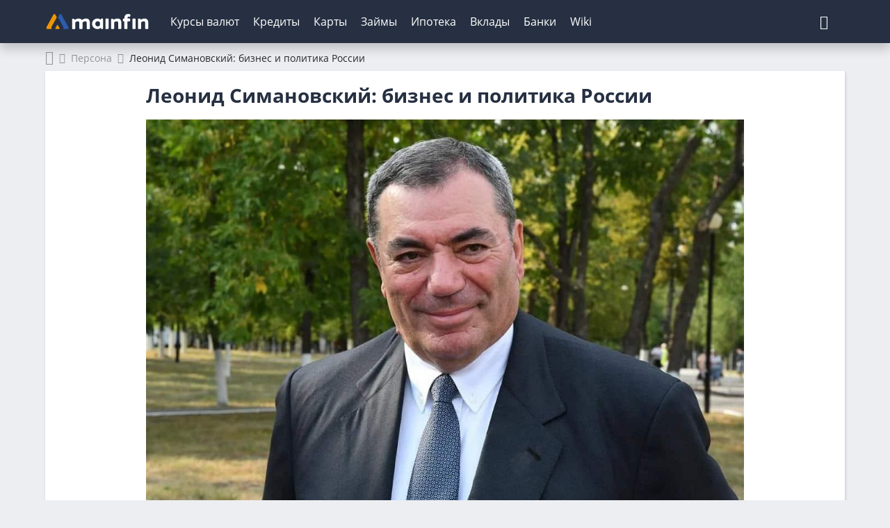

--- FILE ---
content_type: text/html; charset=UTF-8
request_url: https://mainfin.ru/persona/leonid-simanovskij-biznes-i-politika-rossii
body_size: 13335
content:
<!DOCTYPE html><html lang="ru-RU"><head><meta http-equiv="x-dns-prefetch-control" content="on"><link rel="preconnect" href="https://yastatic.net/" ><link rel="preconnect" href="https://mc.yandex.ru/"><link rel="preconnect" href="https://avatars.mds.yandex.net/"><link rel="preconnect" href="https://ads.adfox.ru" ><meta charset="UTF-8"/><meta name="viewport" content="width=device-width, initial-scale=1"><meta name="theme-color" content="#263042"><meta name="format-detection" content="telephone=no"><link rel="icon" href="/img/favicon/favicon.ico" type="image/x-icon"><link rel="apple-touch-icon-precomposed" href="/img/favicon/apple-touch-icon.jpg"><link rel="apple-touch-icon" sizes="60x60" href="/img/favicon/apple-touch-icon-60x60.jpg"><link rel="apple-touch-icon" sizes="76x76" href="/img/favicon/apple-touch-icon-76x76.jpg"><link rel="apple-touch-icon" sizes="120x120" href="/img/favicon/apple-touch-icon-120x120.jpg"><link rel="apple-touch-icon" sizes="152x152" href="/img/favicon/apple-touch-icon-152x152.jpg"><link rel="apple-touch-icon" sizes="180x180" href="/img/favicon/apple-touch-icon-180x180.jpg"><link rel="icon" type="image/png" href="/img/favicon/android-chrome-192x192.png" sizes="192x192"><link rel="icon" type="image/png" href="/img/favicon/favicon-96x96.png" sizes="96x96"><link rel="icon" type="image/png" href="/img/favicon/favicon-16x16.png" sizes="16x16"><link rel="image_src" href="/img/logo.png"><link rel="manifest" href="https://mainfin.ru/manifest.json"><link rel="preload"
          href="https://mainfin.ru/fonts/open-sans-v18-latin_cyrillic-regular.woff2"
          as="font" crossorigin/><link rel="preload" href="https://mainfin.ru/fonts/open-sans-v18-latin_cyrillic-600.woff2"
          as="font" crossorigin/><link rel="preload" href="https://mainfin.ru/fonts/open-sans-v18-latin_cyrillic-700.woff2"
          as="font" crossorigin/><!-- Предзагрузка иконочных шрифтов в зависимости от новизны ассета --><link rel="preload" href="https://mainfin.ru/fonts/mainfin-font.woff2?v=1"
              as="font" crossorigin/><link rel="preload" href="https://static.mainfin.ru/mainfin/frontend/img/logo.svg" as="image"><title>Леонид Симановский биография, карьера, фото, личная жизнь российского бизнесмена и политика</title><style> @font-face {
            font-family: 'Open Sans';
            font-style: normal;
            font-weight: 400;
            font-display: swap;
            src: local(''),
            url('https://mainfin.ru/fonts/open-sans-v18-latin_cyrillic-regular.woff2') format('woff2'),
            url('https://mainfin.ru/fonts/open-sans-v18-latin_cyrillic-regular.woff') format('woff');
        }

        @font-face {
            font-family: 'Open Sans';
            font-style: normal;
            font-weight: 600;
            font-display: swap;
            src: local(''),
            url('https://mainfin.ru/fonts/open-sans-v18-latin_cyrillic-600.woff2') format('woff2'),
            url('https://mainfin.ru/fonts/open-sans-v18-latin_cyrillic-600.woff') format('woff');
        }

        @font-face {
            font-family: 'Open Sans';
            font-style: normal;
            font-weight: 700;
            font-display: swap;
            src: local(''),
            url('https://mainfin.ru/fonts/open-sans-v18-latin_cyrillic-700.woff2') format('woff2'),
            url('https://mainfin.ru/fonts/open-sans-v18-latin_cyrillic-700.woff') format('woff');
        }

        html, body {
            font-family: 'Open Sans', sans-serif;
        }

        body.hide-mobile-interstitial #modalAppMobileInterstitial{
            opacity: 0;
            transition: 0s;
        }
        /* Данные стили используются только на страницах новейшего типа */
        
        @font-face {
            font-family: "mainfin-font";
            font-display: swap;
            src: local(''),
            url("https://mainfin.ru/fonts/mainfin-font.woff2?v=1") format("woff2"),
            url("https://mainfin.ru/fonts/mainfin-font.eot?v=1") format("embedded-opentype"),
            url("https://mainfin.ru/fonts/mainfin-font.woff?v=1") format("woff"),
            url("https://mainfin.ru/fonts/mainfin-font.ttf?v=1") format("truetype");
            font-weight: normal;
            font-style: normal;
        }

        @font-face {
            font-family: 'FontAwesome';
            font-display: swap;
            src: url('https://mainfin.ru/fonts/fontawesome-webfont.eot?v=4.5.0');
            src: url('https://mainfin.ru/fonts/fontawesome-webfont.eot?#iefix&v=4.5.0') format('embedded-opentype'),
            url('https://mainfin.ru/fonts/fontawesome-webfont.woff2?v=4.5.0') format('woff2'),
            url('https://mainfin.ru/fonts/fontawesome-webfont.woff?v=4.5.0') format('woff'),
            url('https://mainfin.ru/fonts/fontawesome-webfont.ttf?v=4.5.0') format('truetype'),
            url('https://mainfin.ru/fonts/fontawesome-webfont.svg?v=4.5.0#fontawesomeregular') format('svg');
            font-weight: normal;
            font-style: normal;
        }

        @font-face {
            font-family: 'Glyphicons Halflings';
            font-display: swap;
            src: url('https://mainfin.ru/fonts/glyphicons-halflings-regular.eot');
            src: url('https://mainfin.ru/fonts/glyphicons-halflings-regular.eot?#iefix') format('embedded-opentype'),
            url('https://mainfin.ru/fonts/glyphicons-halflings-regular.woff2') format('woff2'),
            url('https://mainfin.ru/fonts/glyphicons-halflings-regular.woff') format('woff'),
            url('https://mainfin.ru/fonts/glyphicons-halflings-regular.ttf') format('truetype'),
            url('https://mainfin.ru/fonts/glyphicons-halflings-regular.svg#glyphicons_halflingsregular') format('svg');
        }

        
        .icon {
            font-family: 'icon-font' !important;
            font-style: normal;
            font-weight: normal;
            font-variant: normal;
            text-transform: none;
            line-height: 1;
            -webkit-font-smoothing: antialiased;
            -moz-osx-font-smoothing: grayscale;
        } </style><script>window.yaMetrikaID = 21365656+'';</script><meta  name="referrer" content="origin-when-cross-origin" /><meta  name="description" content="Леонид Симановский - бизнесмен и политик в России. Биография, карьера, фото, личная жизнь депутата Госдумы России." /><meta  name="keywords" content="Леонид Симановский, биография, карьера, новатэк" /><meta  property="og:image" content="https://static.mainfin.ru/mainfin/frontend/img/og-images/main-page.png" /><meta  property="og:title" content="Леонид Симановский биография, карьера, фото, личная жизнь российского бизнесмена и политика" /><meta  property="og:description" content="Леонид Симановский - бизнесмен и политик в России. Биография, карьера, фото, личная жизнь депутата Госдумы России." /><meta  property="og:url" content="https://mainfin.ru/persona/leonid-simanovskij-biznes-i-politika-rossii" /><meta  property="og:type" content="website" /><meta  name="news_keywords" content="Леонид Симановский, биография, карьера, новатэк" /><meta  name="twitter:card" content="summary" /><link rel='canonical' href='https://mainfin.ru/persona/leonid-simanovskij-biznes-i-politika-rossii'><link href="https://mainfin.ru/minify/8c7685a49b14b0b6da99e67a6b044f16372ec652.css" rel="stylesheet"><link href="https://mainfin.ru/minify/e35540a8315e035bbff41aa707cce5a825fb1070.css" rel="stylesheet"><script type="text/javascript">var isStatiPage = "true";
var verify_code_url = "L3NlbmQtY29kZS92ZXJpZnk=";
var sms_length = 4;
var isTestServer = false;
var yiiEnv = "prod";
var cookieSecure = false;
var cookieHttpOnly = false;
var cookieSamesite = false;
var dadataToken = "2b4e31395ce022027eae9bb976fc4030c00b7c54";
var GLOBAL_NAME = "ANALYTIC_SESSION";</script><meta name="csrf-param" content="_csrf"><meta name="csrf-token" content="x213v9hEDvA5Pqpetou94viiTiH4_EyKcRA0GaNKjTKPDhLYrQZpqA9r3h3svvmLi48pErmrdN4uVkd14C3bBQ=="><script>window.yaCounterID = 'yaCounter21365656'</script></head><body><div class="dialogue_shadow"></div><script> window.api_ip_ref = 'L3RyYWNraW5nL2lwaWZ5';
        window.user_identity_url = 'L3VzZXItaWRlbnRpdHkvcHVzaA==';
        window.user_data_url = 'L3VzZXItaWRlbnRpdHkvcHVzaC1kYXRh';
        window.user_findby_url = 'L3VzZXItaWRlbnRpdHkvZmluZGJ5';
        window.user_refreh_token_url = 'L2F1dGgvcmVmcmVzaC10b2tlbg==';
window.cookieName = 'cityId'
window.checkUrl = '/ajax/set-cookie'</script><header class="new-header"><div class="new-header__fix"><div class="container"><div class="new-header__inner"><div class="new-header__nav-back" data-nav-back> Главное меню </div><a class="new-header__logo" href="/" data-nav-logo><img src="https://static.mainfin.ru/mainfin/frontend/img/logo.svg" alt="MainFin"></a><nav class="new-header__nav new-nav" data-nav><ul class="new-nav__list"><li class="main-menu-link new-nav__item "
                            data-nav-item><a class="new-nav__link" href="/currency">Курсы валют</a><div class="new-nav__sub-nav sub-nav" data-sub-nav><div class="container"><div class="sub-nav__inner"><div class="sub-nav__cell sub-nav__cell--50"><a class="sub-nav__title" href="/currency">Курсы валют</a><ul class="sub-nav__list"><li class="sub-nav__item"><a class="sub-nav__link" href="/currency/usd">Курс доллара</a></li><li class="sub-nav__item"><a class="sub-nav__link" href="/currency/eur">Курс евро</a></li><li class="sub-nav__item"><a class="sub-nav__link" href="/currency/gbp">Курс фунта</a></li><li class="sub-nav__item"><a class="sub-nav__link" href="/currency/cny">Курс юаня</a></li><li class="sub-nav__item"><a class="sub-nav__link" href="/currency/chf">Курс франка</a></li><li class="sub-nav__item"><a class="sub-nav__link" href="/currency/jpy">Курс йены</a></li></ul></div><div class="sub-nav__cell sub-nav__cell--25"><a class="sub-nav__title" href="/currency/cb-rf">ЦБ РФ</a><ul class="sub-nav__list"><li class="sub-nav__item"><a class="sub-nav__link" href="/converter">Конвертер валют</a></li><li class="sub-nav__item"><a class="sub-nav__link" href="/currency/cb-rf/date">Архив ЦБ РФ</a></li><li class="sub-nav__item"><a class="sub-nav__link" href="/currency/cb-rf/usd">Курс доллара ЦБ</a></li><li class="sub-nav__item"><a class="sub-nav__link" href="/currency/cb-rf/eur">Курс евро ЦБ</a></li></ul></div><div class="sub-nav__cell sub-nav__cell--25"><a class="sub-nav__title" href="/crypto/rates">Курсы криптовалют</a><ul class="sub-nav__list"><li class="sub-nav__item"><a class="sub-nav__link" href="/crypto/bitcoin">Курс биткоина</a></li></ul></div></div></div></div></li><li class="main-menu-link new-nav__item "
                            data-nav-item><a class="new-nav__link" href="/credits">Кредиты</a><div class="new-nav__sub-nav sub-nav" data-sub-nav><div class="container"><div class="sub-nav__inner"><div class="sub-nav__cell sub-nav__cell--25"><a class="sub-nav__title" href="/zayavka/credit?type=3">Подбор кредита</a><ul class="sub-nav__list"><li class="sub-nav__item"><a class="sub-nav__link" href="/credits">Потребительские кредиты</a></li><li class="sub-nav__item"><a class="sub-nav__link" href="/credits/onlayn-zayavka-na-kredit">Онлайн-заявка</a></li><li class="sub-nav__item"><a class="sub-nav__link" href="/credits/kredit-dlya-plohoy-istorii">С плохой историей</a></li><li class="sub-nav__item"><a class="sub-nav__link" href="/credits/refinansirovanie-kreditov">Рефинансирование кредита</a></li><li class="sub-nav__item"><a class="sub-nav__link" href="/credits/kredit-pensioneram">Пенсионерам</a></li><li class="sub-nav__item"><a class="sub-nav__link" href="/credits/kredit-nalichnymi">Наличными</a></li><li class="sub-nav__item"><a class="sub-nav__link" href="/credits/kredit-na-kartu">На карту</a></li><li class="sub-nav__item"><a class="sub-nav__link" href="/kreditniy-calculator">Калькулятор</a></li></ul></div><div class="sub-nav__cell sub-nav__cell--25"><a class="sub-nav__title" href="/online-oplata/credits">Погашение кредитов</a><ul class="sub-nav__list"><li class="sub-nav__item"><a class="sub-nav__link" href="/online-oplata/credits/tcs">Т-Банк</a></li><li class="sub-nav__item"><a class="sub-nav__link" href="/online-oplata/credits/homecreditbank">Хоум Банк</a></li><li class="sub-nav__item"><a class="sub-nav__link" href="/online-oplata/credits/otpbank">ОТП Банк</a></li><li class="sub-nav__item"><a class="sub-nav__link" href="/online-oplata/credits/sovcombank">Совкомбанк</a></li><li class="sub-nav__item"><a class="sub-nav__link" href="/online-oplata/credits/pochtabank">Почта Банк</a></li><li class="sub-nav__item"><a class="sub-nav__link" href="/online-oplata/credits/vtb">Банк ВТБ</a></li><li class="sub-nav__item"><a class="sub-nav__link" href="/online-oplata/credits/rencredit">Ренессанс Банк</a></li><li class="sub-nav__item"><a class="sub-nav__link" href="/online-oplata/credits/sberbank">СберБанк</a></li></ul></div><div class="sub-nav__cell sub-nav__cell--25"><a class="sub-nav__title" href="/autocredits">Автокредиты</a><ul class="sub-nav__list"><li class="sub-nav__item"><a class="sub-nav__link" href="/autocredits/zayavka-na-avtokredit-onlayn">Онлайн-заявка</a></li><li class="sub-nav__item"><a class="sub-nav__link" href="/autocredits/avtokredit-bez-pervonachalnogo-vznosa">Без первого взноса</a></li><li class="sub-nav__item"><a class="sub-nav__link" href="/autocredits/kredit-na-avto-s-probegom">На авто с пробегом</a></li><li class="sub-nav__item"><a class="sub-nav__link" href="/autocredits/avtokredit-s-plohoj-kreditnoj-istoriej">С плохой историей</a></li><li class="sub-nav__item"><a class="sub-nav__link" href="/autocredits/avtocredit-calculator">Калькулятор</a></li></ul></div><div class="sub-nav__cell sub-nav__cell--25"><a class="sub-nav__title" href="/business-credits">Кредиты для бизнеса</a><ul class="sub-nav__list"><li class="sub-nav__item"><a class="sub-nav__link" href="/business-credits/kredit-dlya-ip">Для ИП</a></li><li class="sub-nav__item"><a class="sub-nav__link" href="/business-credits/overdraft-dlya-biznesa">C овердрафтом</a></li><li class="sub-nav__item"><a class="sub-nav__link" href="/business-credits/na-popolnenie-oborotnyh-sredstv">На пополнение ОС</a></li></ul></div></div></div></div></li><li class="main-menu-link new-nav__item "
                            data-nav-item><a class="new-nav__link" href="javascript:;">Карты</a><div class="new-nav__sub-nav sub-nav" data-sub-nav><div class="container"><div class="sub-nav__inner"><div class="sub-nav__cell sub-nav__cell--50"><a class="sub-nav__title" href="/credit-cards">Кредитные карты</a><ul class="sub-nav__list"><li class="sub-nav__item"><a class="sub-nav__link" href="/zayavka/credit-card?type=3">Подбор карты</a></li><li class="sub-nav__item"><a class="sub-nav__link" href="/credit-cards/onlayn-zayavka-na-kreditnye-karty">Онлайн-заявка</a></li><li class="sub-nav__item"><a class="sub-nav__link" href="/credit-cards/kreditnye-karty-s-plohoj-kreditnoj-istoriej">С плохой историей</a></li><li class="sub-nav__item"><a class="sub-nav__link" href="/credit-cards/kreditnye-karty-rassrochki">С рассрочкой</a></li><li class="sub-nav__item"><a class="sub-nav__link" href="/credit-cards/kreditnye-karty-momentalnye">Моментальные</a></li><li class="sub-nav__item"><a class="sub-nav__link" href="/credit-cards/calculator-kreditnyh-kart">Калькулятор</a></li><li class="sub-nav__item"><a class="sub-nav__link" href="/credit-cards/kreditnye-karty-dlya-pensionerov">Пенсионерам</a></li><li class="sub-nav__item"><a class="sub-nav__link" href="/credit-cards/kreditnye-karty-s-dostavkoj">С доставкой</a></li><li class="sub-nav__item"><a class="sub-nav__link" href="/credit-cards/besprocentnye">Без процентов</a></li></ul></div><div class="sub-nav__cell sub-nav__cell--50"><a class="sub-nav__title" href="/debetovye-karty">Дебетовые карты</a><ul class="sub-nav__list"><li class="sub-nav__item"><a class="sub-nav__link" href="/debetovye-karty/onlayn-zayavka">Онлайн-заявка</a></li><li class="sub-nav__item"><a class="sub-nav__link" href="/debetovye-karty/cashback"> С кэшбэком</a></li><li class="sub-nav__item"><a class="sub-nav__link" href="/debetovye-karty/s-dostavkoy">С доставкой</a></li><li class="sub-nav__item"><a class="sub-nav__link" href="/debetovye-karty/besplatnye">Бесплатные</a></li></ul></div></div></div></div></li><li class="main-menu-link new-nav__item "
                            data-nav-item><a class="new-nav__link" href="/zaimy">Займы</a><div class="new-nav__sub-nav sub-nav" data-sub-nav><div class="container"><div class="sub-nav__inner"><div class="sub-nav__cell sub-nav__cell--50"><a class="sub-nav__title" href="/zaimy">Микрозаймы</a><ul class="sub-nav__list"><li class="sub-nav__item"><a class="sub-nav__link" href="/zayavka/zaym?from=menu">Подбор займа</a></li><li class="sub-nav__item"><a class="sub-nav__link" href="/zaimy/pod-zalog-pts">Займы под залог ПТС</a></li><li class="sub-nav__item"><a class="sub-nav__link" href="/zaimy/bystro">Быстрые займы</a></li><li class="sub-nav__item"><a class="sub-nav__link" href="/zaimy/onlain">Займ онлайн</a></li><li class="sub-nav__item"><a class="sub-nav__link" href="/zaimy/bez-protsentov">Займы без процентов</a></li><li class="sub-nav__item"><a class="sub-nav__link" href="/zaimy/na-kartu">Займы на карту</a></li><li class="sub-nav__item"><a class="sub-nav__link" href="/zaimy/bez-otkaza">Займы без отказа</a></li><li class="sub-nav__item"><a class="sub-nav__link" href="/zaimy/do-zarplaty">Займы до зарплаты</a></li><li class="sub-nav__item"><a class="sub-nav__link" href="/zaimy/s-plohoi-ki">С плохой историей</a></li><li class="sub-nav__item"><a class="sub-nav__link" href="/zaimy/novye">Новые</a></li><li class="sub-nav__item"><a class="sub-nav__link" href="/kalkulyator-zaimy">Калькулятор займов</a></li></ul></div><div class="sub-nav__cell sub-nav__cell--25"><a class="sub-nav__title" href="/mfo">МФО</a><ul class="sub-nav__list"><li class="sub-nav__item"><a class="sub-nav__link" href="/mfo/colibridengi">Колибри Деньги</a></li><li class="sub-nav__item"><a class="sub-nav__link" href="/mfo/platiza">Платиза</a></li><li class="sub-nav__item"><a class="sub-nav__link" href="/mfo/monetkin">Монеткин</a></li><li class="sub-nav__item"><a class="sub-nav__link" href="/mfo/dozarplati">До зарплаты</a></li><li class="sub-nav__item"><a class="sub-nav__link" href="/mfo/creditplus">Creditplus</a></li><li class="sub-nav__item"><a class="sub-nav__link" href="/mfo/kviku">Kviku</a></li></ul></div><div class="sub-nav__cell sub-nav__cell--25"><a class="sub-nav__title" href="/online-oplata/zaimy">Погашение займов</a><ul class="sub-nav__list"><li class="sub-nav__item"><a class="sub-nav__link" href="/online-oplata/zaimy/kviku">Kviku</a></li><li class="sub-nav__item"><a class="sub-nav__link" href="/online-oplata/zaimy/ekapusta">еКапуста</a></li><li class="sub-nav__item"><a class="sub-nav__link" href="/online-oplata/zaimy/kupi-ne-kopi">Купи не копи</a></li><li class="sub-nav__item"><a class="sub-nav__link" href="/online-oplata/zaimy/migcredit">МИГ Кредит</a></li><li class="sub-nav__item"><a class="sub-nav__link" href="/online-oplata/zaimy/webbankir">Webbankir</a></li></ul></div></div></div></div></li><li class="main-menu-link new-nav__item "
                            data-nav-item><a class="new-nav__link" href="/mortgage">Ипотека</a><div class="new-nav__sub-nav sub-nav" data-sub-nav><div class="container"><div class="sub-nav__inner"><div class="sub-nav__cell sub-nav__cell--50"><a class="sub-nav__title" href="/mortgage">Ипотека</a><ul class="sub-nav__list"><li class="sub-nav__item"><a class="sub-nav__link" href="/mortgage/nizkij-procent-po-ipoteke">Под низкий процент</a></li><li class="sub-nav__item"><a class="sub-nav__link" href="/mortgage/ipoteka-mnogodetnym-semyam">Многодетным</a></li><li class="sub-nav__item"><a class="sub-nav__link" href="/mortgage/sotsialnaya-ipoteka">Социальная ипотека</a></li><li class="sub-nav__item"><a class="sub-nav__link" href="/mortgage/ipoteka-na-novostrojku">На новостройку</a></li><li class="sub-nav__item"><a class="sub-nav__link" href="/mortgage/ipoteka-bez-pervonachalnogo-vznosa">Без первого взноса</a></li><li class="sub-nav__item"><a class="sub-nav__link" href="/mortgage/refinansirovanie-ipoteki">Рефинансирование ипотеки</a></li><li class="sub-nav__item"><a class="sub-nav__link" href="/mortgage/ipoteka-na-kvartiry">На квартиру</a></li><li class="sub-nav__item"><a class="sub-nav__link" href="/mortgage/ipoteka-na-stroitelstvo-doma">На дом</a></li><li class="sub-nav__item"><a class="sub-nav__link" href="/mortgage/calculator-ipoteki">Калькулятор</a></li></ul></div></div></div></div></li><li class="main-menu-link new-nav__item "
                            data-nav-item><a class="new-nav__link" href="/deposits">Вклады</a><div class="new-nav__sub-nav sub-nav" data-sub-nav><div class="container"><div class="sub-nav__inner"><div class="sub-nav__cell sub-nav__cell--75"><a class="sub-nav__title" href="/deposits">Вклады</a><ul class="sub-nav__list"><li class="sub-nav__item"><a class="sub-nav__link" href="/deposits/vygodnue-vklady">Выгодные</a></li><li class="sub-nav__item"><a class="sub-nav__link" href="/deposits/vklady-pod-visokii-procent">Под высокий процент</a></li><li class="sub-nav__item"><a class="sub-nav__link" href="/deposits/nakopitelnye-vklady">Накопительные счета</a></li><li class="sub-nav__item"><a class="sub-nav__link" href="/deposits/vklady-v-rublyah">В рублях</a></li><li class="sub-nav__item"><a class="sub-nav__link" href="/deposits/vklady-v-dollarah">В долларах</a></li><li class="sub-nav__item"><a class="sub-nav__link" href="/deposits/vklady-v-evro">В евро</a></li><li class="sub-nav__item"><a class="sub-nav__link" href="/deposits/vklady-dlya-pensionerov">Для пенсионеров</a></li><li class="sub-nav__item"><a class="sub-nav__link" href="/kalkulyator-vkladov">Калькулятор вкладов</a></li></ul></div></div></div></div></li><li class="main-menu-link new-nav__item "
                            data-nav-item><a class="new-nav__link" href="/banki">Банки</a><div class="new-nav__sub-nav sub-nav" data-sub-nav><div class="container"><div class="sub-nav__inner"><div class="sub-nav__cell sub-nav__cell--25 | RENDER(//autocomplete/_bank)"><a class="sub-nav__title" href="/banki">Банки России</a><form class="form-search"><input type="text" class="input input--search mb-20 autoCompleteInput autoCompleteDropDown search-input autoCompleteInput autoCompleteDropDown search-input" name="attribute" placeholder="Введите название банка" data-class="Bank" data-attribute="name" data-params='{"link":true,"highlight":true,"find_mode":"","no_complete":"true"}' autocomplete="off" data-counter="-1" data-timeout="300"><ul class="autoCompleteList mobBankAutocomplete autoCompleteList--max-height"></ul></form><ul class="sub-nav__list"></ul></div><div class="sub-nav__cell sub-nav__cell--25"><a class="sub-nav__title" href="/banki/rating">Рейтинги банков</a><ul class="sub-nav__list"><li class="sub-nav__item"><a class="sub-nav__link" href="/bank/sberbank">Сбербанк</a></li><li class="sub-nav__item"><a class="sub-nav__link" href="/bank/vtb">Банк ВТБ</a></li><li class="sub-nav__item"><a class="sub-nav__link" href="/bank/gazprombank">Газпромбанк</a></li><li class="sub-nav__item"><a class="sub-nav__link" href="/bank/alfabank">Альфа-Банк</a></li><li class="sub-nav__item"><a class="sub-nav__link" href="/bank/mkb">Московский Кредитный Банк</a></li></ul></div><div class="sub-nav__cell sub-nav__cell--50"><a class="sub-nav__title" href="/banki/otzyvy">Отзывы о банках</a><ul class="sub-nav__list"></ul></div></div></div></div></li><li class="main-menu-link new-nav__item  only-link"
                            data-nav-item><a class="new-nav__link only-link" href="/wiki">Wiki</a></li></ul></nav><div class="new-header__null"></div><div class="new-header__settings settings-nav"><form class="settings-nav__search" action="/site/search" id="sb-search"><input class="settings-nav__search-input" type="text" placeholder="Поиск" data-search-imput
               value="" name="q" id="search"><button class="settings-nav__search-btn settings-nav__search-btn--submit" type="submit"
                data-search-submit></button><button class="settings-nav__search-btn" type="button" data-search-btn></button></form></div><div class="new-header__nav-btn" data-nav-btn><svg class="ham hamRotate ham8" viewBox="0 0 100 100" width="50"><path class="line top"
                          d="m 30,33 h 40 c 3.722839,0 7.5,3.126468 7.5,8.578427 0,5.451959 -2.727029,8.421573 -7.5,8.421573 h -20"/><path class="line middle" d="m 30,50 h 40"/><path class="line bottom"
                          d="m 70,67 h -40 c 0,0 -7.5,-0.802118 -7.5,-8.365747 0,-7.563629 7.5,-8.634253 7.5,-8.634253 h 20"/></svg></div></div></div></div><input type="hidden" id="active_path" name="active_path" value="/persona/leonid-simanovskij-biznes-i-politika-rossii"></header><!--AdFox START--><!--Myfintutads--><!--Площадка: mainfin.ru / Все страницы / rastiashka_top_adaptive--><!--Категория: <не задана>--><!--Тип баннера: rastiashka_top--><div id="adfox_157200903729925430"></div><!--AdFox START--><!--Myfintutads--><!--Площадка: mainfin.ru / Все страницы / branding--><!--Категория: <не задана>--><!--Тип баннера: branding--><div id="adfox_15403880537101448"></div><div id="branding-shift"></div><div class="container"><ul class="breadcrumb "><li><a href='/'><span><span class="hide">Главная</span><i class="fa fa-home"></i></span></a></li><li><a href='/persona'><span>Персона</span></a></li><li class="active"><span>Леонид Симановский: бизнес и политика России</span></li></ul><script type="application/ld+json">{"@context":"http://schema.org","@type":"BreadcrumbList","itemListElement":[{"@type":"ListItem","position":1,"name":"Главная","item":"https://mainfin.ru/"},{"@type":"ListItem","position":2,"name":"Персона","item":"https://mainfin.ru/persona"},{"@type":"ListItem","position":3,"name":"Леонид Симановский: бизнес и политика России","item":"https://mainfin.ru/persona/leonid-simanovskij-biznes-i-politika-rossii"}]}</script><section class="one_col_section"><article class="one-news"><div class="wrapper"><div class="row"><h1>Леонид Симановский: бизнес и политика России</h1><hr class="title"><figure class="img-wrap"><img src="https://static.mainfin.ru/mainfin/source/1/B3cCRBOX4CvYX02U6H5Nkw16cHY_fEO_.jpg" alt="Леонид Симановский: бизнес и политика России"><figcaption>Изображение: mainfin.ru</figcaption></figure><p>Российский бизнесмен, государственный и политический деятель, депутат Госдумы. Совладелец газовой компании «Новатэк» Леонид Яковлевич Симановский.</p><h2>Биография</h2><p>Родился будущий миллионер в 1949 году 19 июля в Куйбышеве (ныне Самара).</p><p>Сразу после окончания школы в 1966 году будущий олигарх пошел работать простым слесарем-сборщиком на завод «Прогресс».</p><p>Но и о дальнейшем образовании не забывал, окончив в 1979 году Куйбышевский плановый институт, после чего его взяли на работу в трест «Куйбышевтрбопроводстрой» на должность заместителя управляющего трестом. И проработал он на этом предприятии до 1991 года.</p><h2>Трудовая деятельность</h2><p>Как уже отмечено выше, начинал Симановский свою трудовую деятельность с простых рабочих. А далее она идет уже по нарастающей.</p><p>1994-95 гг. Симановский является директором акционерного общества трастовой компании «Новотраст».</p><p>1995 год ознаменуется в биографии Леонида Яковлевича новой вехой – он оканчивает Международную Московскую финансово-банковскую школу, после чего его избирают президентом самарского банка «Солидарность».</p><p>С 1996 по 2001 работает в «ЮКОСе» на различных должностях: вице президент НК «ЮКОС», первый вице-президент уже ЗАО «ЮКОС», начальник управления развития бизнеса в регионах, зам председателя Правления ООО «ЮКОС-Москва» по вопросам кадров и региональной политике, вице президент ООО «ЮКОС-Москва». Член объединенного правления ЗАО «РОСПРОМ».</p><p>В марте 1997 года его избрали в члены совета директоров «Юганскнефтебанка».</p><p>1997-1999 гг. член совета директоров, председатель оного совета АО «Волжское нефтеналивное пароходство «Волготанкер».</p><p>В марте 1998 являлся членом совета директоров АО «Юганскнефтегаз». В апреле того же года избран членом совета директоров банка МЕНАТЕП.</p><p>В мае 1998 года его избрали членом совета директоров следующих компаний: ОАО «Липецкнефтерподукт», ЗАО «ЭКЗА», ОАО «Пензанефтепродукт». Председательствовал в совете директоров ОАО «Самаранефтегаз».</p><p>В июне 1998 года является членом наблюдательного совета ЗОА КБ «Солидарность».</p><p>В сентябре 1998 года начинает курировать вопросы по развитию регионального бизнеса и кадровой политике ЗАО «ЮКОС ЭП».</p><p>2000-2002 гг. член совета директоров новочебоксарского ОАО «Химпром».</p><p>Также в 2000 основывает компанию «Химпроминдустрия» (далее ЗАО «Группа Химпроминдутсрия») и становится председателем совета директоров созданной им же фирмы.</p><p>2001 год – избирается председателем совета директоров ОАО «СНП НОВА».</p><p>2002-2003 гг. являлся членом совета директоров следующих компаний: «ИТЕРА» и «Новатэк». В последней с 2003 года возглавил этот самый совет.</p><p>Политическая карьера началась с 2003 года, когда его избрали в депутаты Госдумы России четвертого созыва от «Единой России». С тех пор вот уже четвертый созыв подряд он является активным участником депутатских прений в главном законодательном органе страны.</p><h3>Финансовое состояние</h3><p>Форбс оценивает его очень высоко, ведь с 2007 года он не покидал первую сотню самых богатых людей России по версии журнала.</p><p>Среди депутатов пятого созыва он оказался самым богатым - по представленным данным он в 2009 году заработал более миллиарда рублей за год. Правда, представленный тогда же список собственности по сравнению со многими его коллегами по думе поражал своей краткостью: всего лишь один земельный участок, один дом, одна квартира и один автомобиль.</p><p>Хотя на данный момент его собственность, по некоторым данным стала больше. На его имени уже два земельных участка (естественно не по 6 соток) в Подмосковье, две квартиры в столице страны и 1 в Самаре.</p><p>Также по добытой газетой «Ведомости» информации у Симановского имеется неплохая недвижимость на Кипре и второе гражданство (правда все эти факты не доказаны).</p><h3>Семейная жизнь</h3><p>Известно, что бизнесмен женат и имеет дочь.</p><p>Супруга – Симановская Софья Кимовна (1953) уроженка г. Куйбышев. Педагог иностранных языков по образованию (Куйбышевский государственный педагогический институт).</p><p>Правда позиционирует себя она не в качестве педагога, а в качестве бизнес-леди. И пользуясь тем, что ей принадлежат 12.99 % акций самарского ОАО «Первый объединенный банк» активно вмешивается в его работу. Так как поставила перед собой цель вывести это финансовое учреждение с регионального уровня на общероссийский. В этой целью она озаботилась подбором кадром на ключевые должности в банке, который на данный момент ей полностью лоялен.</p><p>Дочь Светлана (1974) – после окончания самарского государственного университета по специальности «филология» работала совсем в другой сфере – сотрудник кадровой службы «ЮКОСа», затем на такой же должности в нескольких банках Москвы. На данный момент она занимает должность замначальника отдела по работе с персоналом в <a href='https://mainfin.ru/bank/ingbank'  target="_blank">ЗАО «ИНГ Банк»</a>.</p><h3>Награды</h3><p>За активную деятельность и многолетнюю добросовестную работу Симановский был награжден орденом Почета.</p><time
                        datetime="Fri, 16 Jun 2017 09:25:59 +0300">09:25 16.06.2017</time><p>Источник: Mainfin.ru</p><div class="df df--aic df--jcb df--fxww"><div class="share-block mb-mob"><div class="load_block" data-view="//lazy_block/lazy_share"><div class="loader loader--inner"></div></div></div><div class="dzen"><img class="dzen__img load_image" src="/img/empty.png" alt="Яндекс.Дзен mainfin.ru" data-url-img="https://static.mainfin.ru/mainfin/frontend/img/dzen.svg"><a href="https://dzen.ru/id/5cacb7e17c62d600af7cadaf"
                           target="_blank" и rel="nofollow">Подпишись
                            на Яндекс.Дзен </a></div></div></div></div></article></section><section class="comments one_col_section"><div class="wrapper"><div class="col-xs-12 col-md-3 no-padding"><p class="h3">Комментарии <span class="amount-comments">0</span></p></div><div class="col-xs-12 col-md-9 no-padding"><p class="log">Комментарии и отзывы могут оставлять только зарегистрированные пользователи.<br><a class="user-modal-link" href="javascript:;" data-toggle="modal" data-target="#modal-user-login">Авторизуйтесь</a>.</p></div><hr class="col-xs-12"><div class="ajaxList"><div class="list_content"><div class="row"></div></div><input type="hidden" class="query_params" name="params" value="" data-wrapper="row" data-offset="10" data-limit="10" data-view="//article/_comment" data-count="-10" data-querykey="ac9f22f65d3aa02a1c0d8ccab9792e89"></div></div></section><script type="application/ld+json">
{
  "@context": "http://schema.org",
  "@type": "NewsArticle",
  "mainEntityOfPage": {
    "@type": "WebPage",
    "@id": "/persona/leonid-simanovskij-biznes-i-politika-rossii"
  },
  "headline": "Леонид Симановский биография, карьера, фото, личная жизнь российского бизнесмена и политика",
  "image": {
    "@type": "ImageObject",
    "url": "https://static.mainfin.ru/mainfin/source/1/B3cCRBOX4CvYX02U6H5Nkw16cHY_fEO_.jpg",
    "height": 270,
    "width": 365
  },
  "datePublished": "2017-06-16",
  "dateModified": "2020-08-05",
    "author": {
    "@type": "Person",
    "name": "Mainfin.ru"
  },
     "publisher": {
    "@type": "Organization",
    "name": "Mainfin.ru",
    "logo": {
      "@type": "ImageObject",
      "url": "https://static.mainfin.ru/mainfin/frontend/img/logo.png"
    }
  },
  "description": "Леонид Симановский - бизнесмен и политик в России. Биография, карьера, фото, личная жизнь депутата Госдумы России."
}
</script></div><!--AdFox START--><!--Myfintutads--><!--Площадка: mainfin.ru / Все страницы / AdSense_970x90--><!--Категория: <не задана>--><!--Тип баннера: AdSense_970x90--><div id="adfox_164916459881319266"></div><footer><article class="section section--small bt-1 bg-white wrap-white"><div class="container "></div></article><div class="footer-menu"><div class="container"><ul class="footer-menu__list"><li class="footer-menu__item"><span class="js_link" data-link="https://mainfin.ru/about">О Mainfin.ru</span></li><li class="footer-menu__item"><span class="js_link" data-link="https://partners.mainfin.ru/">Реклама на сайте</span></li><li class="footer-menu__item"><span class="js_link" data-link="https://mainfin.ru/about#contacts">Контакты</span></li><li class="footer-menu__item"><!--noindex--><a href="/privacy-policy" rel="nofollow">Политика конфиденциальности</a><!--/noindex--></li><li class="footer-menu__item"><a href="/site/sitemap-html">Карта сайта</a></li><li class="footer-menu__item"><a href="/avtory">Авторы</a></li><li class="footer-menu__item"><a href="/wiki">Wiki</a></li><li class="footer-menu__item"><a href="/stati">Новости</a></li><li class="footer-menu__item"><div class="rating-site"><span>Оцените нас:</span><span data-dc="WyJmcm9udGVuZFxcZHluYW1pY19jb250ZW50XFxSYXRpbmciLFtdXQ=="></span><ul class="rating-site__stars-list"><li class="rating-site__stars-item active"
            data-stars="1"></li><li class="rating-site__stars-item active"
            data-stars="2"></li><li class="rating-site__stars-item active"
            data-stars="3"></li><li class="rating-site__stars-item active"
            data-stars="4"></li><li class="rating-site__stars-item active"
            data-stars="5"></li></ul><span><span>4.9</span> из 5
        (<span>9786</span> голосов) </span></div></li></ul></div></div><div class="footer-second"><div class="container"><div class="row"><div class="logo-copyright col-md-9 col-sm-9"><a href="/"
                   class="logo">Mainfin</a><small class="copyright">&copy; 2015 - 2026, Mainfin.ru.
                    Копирование материалов допускается только при наличии активной ссылки.</small></div><div class="social-icon col-md-3"><a
                        href="https://dzen.ru/mainfin" class="icon icon-y-zen"
                        title="ЯндексДзен" rel="nofollow"
                        target="_blank"></a><a
                        href="https://ok.ru/group/55382212411586" class="icon ic-odnoklassniki"
                        title="Одноклассники" rel="nofollow"
                        target="_blank"></a><a
                        href="https://vk.com/mfinru" class="icon ic-vk"
                        title="Вконтакте" rel="nofollow"
                        target="_blank"></a></div></div><div class="row privacy-policy"><div class="mb-10"> ООО «Майфин технологии», ОГРН 1227700083258, ИНН 9726007676, юридический адрес: 117587, г. Москва, вн.тер.г. муниципальный округ Чертаново северное, ул. Днепропетровская, д. 2, помещ. 1, ком. 8. </div><div class="mb-10"> Содержание сайта носит информационно-справочный характер и не явлется офертой. </div><div> Мы используем файлы cookie для повышения удобства пользователей при использовании сервисов и обеспечения должного уровня работоспособности сайта mainfin.ru по оказанию услуг онлайн подбора финансовых продуктов и распространению рекламы организаций - партнеров в сети Интернет. Информация по <a href="/privacy-policy">ссылке</a>. </div></div></div></div></footer><div class="overlay" data-nav-overlay=""></div><div id="subscribe-loader" class="in_main subscription-form subscription-form--small subscribe_module" data-hide_with_time data-referrer="/persona/leonid-simanovskij-biznes-i-politika-rossii"></div><span class="mod_params" data-id="#modal-user-login" data-options="{&quot;type&quot;:&quot;login&quot;,&quot;__view&quot;:&quot;@frontend\/modules\/user\/views\/sign-in\/login&quot;}"></span><div id="application" class="modal-application fade modal"></div><div id="adfox_153121551875598116" class="adfox_block"></div><!--AdFox START--><!--Myfintutads--><!--Площадка: dev.mainfin.ru / Все страницы / ScreenGlide--><!--Категория: <не задана>--><!--Тип баннера: ScreenGlide--><div id="adfox_153191770484287154" class="adfox_block"></div><div id="adfox_155386768066015188" onclick="setBotAdCookie()"></div><!--AdFox START--><!--Myfintutads--><!--Площадка: mainfin.ru / Все страницы / Popover--><!--Категория: <не задана>--><!--Тип баннера: FullScreen image--><div id="adfox_170298606207371610"></div><!--AdFox START--><!--Myfintutads--><!--Площадка: bankiros.ru / Все страницы / Fullscreen MF--><!--Категория: <не задана>--><!--Тип баннера: FullScreen image--><div id="adfox_173450373304292353"></div><script src="https://mainfin.ru/minify/03b090965fa7bbf886280e555ea7161d4595338d.js"></script><script src="https://mainfin.ru/minify/2a876f709fcf3c59fe360ddf52713a197045ee80.js"></script><script> if(document.getElementById('sb-search') !== null){
        new UISearch(document.getElementById('sb-search'));
    }
    var cityInUrl = '';
    var cityInCache = '';
jQuery(document)
        .off('click', '.js_link')
        .off('click', '.js_link_blank')
        .on('click', '.js_link', function () { if(typeof $(this).attr('data-link') != "undefined") { 
            var link = base64Decode($(this).attr('data-link')); 
            window.location.href = link; 
        } })
        .on('click', '.js_link_blank', function () {  
          if(typeof $(this).attr('data-link') != "undefined") { 
            var link = $(this).attr('data-link');     
                   
            link = base64Decode($(this).attr('data-link'));
           
            $(this).attr('data-link', link);
            
            if (typeof helper_tracking !== 'undefined') {
                link = helper_tracking.addUUIDToUrl($(this));
            }   
                  
            window.open(link);       
        }});
    $(document).on('click', '.adfox_block', function() {
        var id = 'adfox_153121551875598116';
        var time = '86400';
        setBotAdCookie(id, time);
    });
if(getCookie('adfox_153121551875598116') !== undefined){
    console.log('Ad removed');
    $("#adfox_153121551875598116").remove();
}   
    
    $(document)
        .on('click', '.adfox_block', function (e) {
             e.preventDefault();
             var session_id = '5empquqn9ot8ot886ikp63jm07';
             
             if( $(e.target).is('[class*=close]') ) {
              return;
             }
             adRedirect($(this), session_id);
        })
        .on('click', '.adfox_block .screenglide__close', function() {
            var id = 'adfox_153191770484287154';
            var time = '86400';
            setBotAdCookie(id, time);
    });
    if(getCookie('adfox_153191770484287154') !== undefined){
        console.log('screenglide removed');
        $("#adfox_153191770484287154").remove();
    }
function setBotAdCookie() {
    $.ajax({
        url: "/ajax/set-cookies",
        type: "post",
        data: {
            name: 'adfox_155386768066015188',
            value: 'disabled',
            expire: 86400
        },
        success: function (b) {
            if (b == 'ok') {
                console.log('Disabled bottom banner');
            }
        }
    });
}
function getCookie(name) {
  var matches = document.cookie.match(new RegExp(
    "(?:^|; )" + name.replace(/([\.$?*|{}\(\)\[\]\\/\+^])/g, '\$1') + "=([^;]*)"
  ));
  return matches ? decodeURIComponent(matches[1]) : undefined;
}
if(getCookie('adfox_155386768066015188') !== undefined){
    console.log('Ad removed');
    $("#adfox_155386768066015188").remove();
}</script><script>jQuery(function ($) {
            if( !window.isRegisreNelidgenClick ){
                window.isRegisreNelidgenClick = false;
            }
            function registerNelidgenClick(){
               $(document).on('click', '.nelidgen_rotate', function(e) {
                    e.preventDefault();
                    var elem = $(this), link, attribute;
                    if(elem.data('rotate-id')) {
                        var elem = $(this);
                        $('#nelidgen-' + elem.data('rotate-id')).modal("show");
                    } else if(link = elem.attr('data-rotate-link')) {
                        attribute = 'data-rotate-link';
                    } else if(link = elem.attr('href')) {
                        attribute = 'href';
                    }

                    if(link) {
                        if (typeof helper_tracking !== 'undefined') {
                            link = helper_tracking.addUUIDToUrl(elem, attribute);
                            link = link.replace(/\\/g, '');
                        }
                        if(0 == 1) {
                            location.href = link;
                        } else {
                            window.open(link);
                        }
                    }
                });
            }

            if( !window.isRegisreNelidgenClick ){
                window.isRegisreNelidgenClick = true;
                registerNelidgenClick()
            }

});</script><div id="scroll-up" class="scroll-up-btn"><span class="glyphicon glyphicon-chevron-up"></span></div><!-- Matomo --><noscript><p><img src="https://rum.u-team.by/matomo.php?idsite=6&amp;rec=1" style="border:0;" alt=""/></p></noscript><!-- End Matomo Code --><script> (function () {
        var storageUrl = "https://mainfin.ru",
            pendingScripts = [storageUrl + '/js/metrics/metrics__other.js'],
            deferTime = 2000,
            limit = pendingScripts.length,
            n = 0;

        var loadScript = () => {
            console.log('loadScript', limit)
            if (n < limit) {
                var script = document.createElement('script')
                script.addEventListener('load', () => {
                    n = n + 1;
                    loadScript()
                })
                script.src = pendingScripts[n]
                document.body.append(script)
            }
        }

        var startScipts = () => {
            document.removeEventListener('scroll', startScipts)
            document.removeEventListener('click', startScipts)
            loadScript()
            if (typeof loadDeferMetrics == 'object') {
                var promiseMindbox = loadDeferMetrics.loadMetric('mindbox');
                promiseMindbox.then(() => {
                    return loadDeferMetrics.loadMetric('popmechanic');
                })
            }
        }

        window.addEventListener('load', function () {
            setTimeout(function () {
                document.addEventListener('scroll', startScipts)
                document.addEventListener('click', startScipts)
            }, deferTime)
        })
    }())
</script><!-- Yandex.Metrika counter --><script type="text/javascript" > (function(m,e,t,r,i,k,a){m[i]=m[i]||function(){(m[i].a=m[i].a||[]).push(arguments)};
        m[i].l=1*new Date();
        for (var j = 0; j < document.scripts.length; j++) {if (document.scripts[j].src === r) { return; }}
        k=e.createElement(t),a=e.getElementsByTagName(t)[0],k.async=1,k.src=r,a.parentNode.insertBefore(k,a)})
    (window, document, "script", "https://mc.yandex.ru/metrika/tag.js", "ym");

    ym(21365656, "init", {
        clickmap:true,
        trackLinks:true,
        accurateTrackBounce:true,
        webvisor:true
    });
</script><noscript><div><img src="https://mc.yandex.ru/watch/21365656" style="position:absolute; left:-9999px;" alt="" /></div></noscript><!-- /Yandex.Metrika counter --><script defer src="https://yastatic.net/pcode/adfox/header-bidding.js"></script><script defer src="/js/adfox_bidders.js"></script><script>window.yaContextCb = window.yaContextCb || []</script><script src="https://yandex.ru/ads/system/context.js" async></script><script defer src="/js/ad.js?v=2.0"></script><!-- nginx 2026-01-24 06:18:37 --></body></html>

--- FILE ---
content_type: text/html; charset=UTF-8
request_url: https://mainfin.ru/user-identity/push
body_size: -14
content:
{"success":{"0":"user has just been saved","user_identity_id":"44907170"}}

--- FILE ---
content_type: text/css
request_url: https://mainfin.ru/minify/8c7685a49b14b0b6da99e67a6b044f16372ec652.css
body_size: 75066
content:
@font-face{font-family:'FontAwesome';src:url(/assets/cb8753ec/css/../fonts/fontawesome-webfont.eot?p_v=v=4.7.0);src:url(/assets/cb8753ec/css/../fonts/fontawesome-webfont.eot?p_v=#iefix&v=4.7.0) format('embedded-opentype'),url(/assets/cb8753ec/css/../fonts/fontawesome-webfont.woff2?p_v=v=4.7.0) format('woff2'),url(/assets/cb8753ec/css/../fonts/fontawesome-webfont.woff?p_v=v=4.7.0) format('woff'),url(/assets/cb8753ec/css/../fonts/fontawesome-webfont.ttf?p_v=v=4.7.0) format('truetype'),url(/assets/cb8753ec/css/../fonts/fontawesome-webfont.svg?p_v=v=4.7.0#fontawesomeregular) format('svg');font-weight:normal;font-style:normal}
.fa{display:inline-block;font:normal normal normal 14px/1 FontAwesome;font-size:inherit;text-rendering:auto;-webkit-font-smoothing:antialiased;-moz-osx-font-smoothing:grayscale}.fa-lg{font-size:1.33333333em;line-height:.75em;vertical-align:-15%}.fa-2x{font-size:2em}.fa-3x{font-size:3em}.fa-4x{font-size:4em}.fa-5x{font-size:5em}.fa-fw{width:1.28571429em;text-align:center}.fa-ul{padding-left:0;margin-left:2.14285714em;list-style-type:none}.fa-ul>li{position:relative}.fa-li{position:absolute;left:-2.14285714em;width:2.14285714em;top:.14285714em;text-align:center}.fa-li.fa-lg{left:-1.85714286em}.fa-border{padding:.2em .25em .15em;border:solid .08em #eee;border-radius:.1em}.fa-pull-left{float:left}.fa-pull-right{float:right}.fa.fa-pull-left{margin-right:.3em}.fa.fa-pull-right{margin-left:.3em}.pull-right{float:right}.pull-left{float:left}.fa.pull-left{margin-right:.3em}.fa.pull-right{margin-left:.3em}.fa-spin{-webkit-animation:fa-spin 2s infinite linear;animation:fa-spin 2s infinite linear}.fa-pulse{-webkit-animation:fa-spin 1s infinite steps(8);animation:fa-spin 1s infinite steps(8)}@-webkit-keyframes fa-spin{0%{-webkit-transform:rotate(0deg);transform:rotate(0deg)}100%{-webkit-transform:rotate(359deg);transform:rotate(359deg)}}@keyframes fa-spin{0%{-webkit-transform:rotate(0deg);transform:rotate(0deg)}
100%{-webkit-transform:rotate(359deg);transform:rotate(359deg)}}.fa-rotate-90{-ms-filter:"progid:DXImageTransform.Microsoft.BasicImage(rotation=1)";-webkit-transform:rotate(90deg);-ms-transform:rotate(90deg);transform:rotate(90deg)}.fa-rotate-180{-ms-filter:"progid:DXImageTransform.Microsoft.BasicImage(rotation=2)";-webkit-transform:rotate(180deg);-ms-transform:rotate(180deg);transform:rotate(180deg)}.fa-rotate-270{-ms-filter:"progid:DXImageTransform.Microsoft.BasicImage(rotation=3)";-webkit-transform:rotate(270deg);-ms-transform:rotate(270deg);transform:rotate(270deg)}.fa-flip-horizontal{-ms-filter:"progid:DXImageTransform.Microsoft.BasicImage(rotation=0, mirror=1)";-webkit-transform:scale(-1,1);-ms-transform:scale(-1,1);transform:scale(-1,1)}.fa-flip-vertical{-ms-filter:"progid:DXImageTransform.Microsoft.BasicImage(rotation=2, mirror=1)";-webkit-transform:scale(1,-1);-ms-transform:scale(1,-1);transform:scale(1,-1)}:root .fa-rotate-90,:root .fa-rotate-180,:root .fa-rotate-270,:root .fa-flip-horizontal,:root .fa-flip-vertical{filter:none}.fa-stack{position:relative;display:inline-block;width:2em;height:2em;line-height:2em;vertical-align:middle}.fa-stack-1x,.fa-stack-2x{position:absolute;left:0;width:100%;text-align:center}.fa-stack-1x{line-height:inherit}.fa-stack-2x{font-size:2em}.fa-inverse{color:#fff}.fa-glass:before{content:"\f000"}.fa-music:before{content:"\f001"}.fa-search:before{content:"\f002"}.fa-envelope-o:before{content:"\f003"}.fa-heart:before{content:"\f004"}.fa-star:before{content:"\f005"}.fa-star-o:before{content:"\f006"}.fa-user:before{content:"\f007"}.fa-film:before{content:"\f008"}.fa-th-large:before{content:"\f009"}.fa-th:before{content:"\f00a"}.fa-th-list:before{content:"\f00b"}.fa-check:before{content:"\f00c"}.fa-remove:before,.fa-close:before,.fa-times:before{content:"\f00d"}
.fa-search-plus:before{content:"\f00e"}.fa-search-minus:before{content:"\f010"}.fa-power-off:before{content:"\f011"}.fa-signal:before{content:"\f012"}.fa-gear:before,.fa-cog:before{content:"\f013"}.fa-trash-o:before{content:"\f014"}.fa-home:before{content:"\f015"}.fa-file-o:before{content:"\f016"}.fa-clock-o:before{content:"\f017"}.fa-road:before{content:"\f018"}.fa-download:before{content:"\f019"}.fa-arrow-circle-o-down:before{content:"\f01a"}.fa-arrow-circle-o-up:before{content:"\f01b"}.fa-inbox:before{content:"\f01c"}.fa-play-circle-o:before{content:"\f01d"}.fa-rotate-right:before,.fa-repeat:before{content:"\f01e"}.fa-refresh:before{content:"\f021"}.fa-list-alt:before{content:"\f022"}.fa-lock:before{content:"\f023"}.fa-flag:before{content:"\f024"}.fa-headphones:before{content:"\f025"}.fa-volume-off:before{content:"\f026"}.fa-volume-down:before{content:"\f027"}.fa-volume-up:before{content:"\f028"}.fa-qrcode:before{content:"\f029"}.fa-barcode:before{content:"\f02a"}.fa-tag:before{content:"\f02b"}.fa-tags:before{content:"\f02c"}.fa-book:before{content:"\f02d"}.fa-bookmark:before{content:"\f02e"}.fa-print:before{content:"\f02f"}.fa-camera:before{content:"\f030"}
.fa-font:before{content:"\f031"}.fa-bold:before{content:"\f032"}.fa-italic:before{content:"\f033"}.fa-text-height:before{content:"\f034"}.fa-text-width:before{content:"\f035"}.fa-align-left:before{content:"\f036"}.fa-align-center:before{content:"\f037"}.fa-align-right:before{content:"\f038"}.fa-align-justify:before{content:"\f039"}.fa-list:before{content:"\f03a"}.fa-dedent:before,.fa-outdent:before{content:"\f03b"}.fa-indent:before{content:"\f03c"}.fa-video-camera:before{content:"\f03d"}.fa-photo:before,.fa-image:before,.fa-picture-o:before{content:"\f03e"}.fa-pencil:before{content:"\f040"}.fa-map-marker:before{content:"\f041"}.fa-adjust:before{content:"\f042"}.fa-tint:before{content:"\f043"}.fa-edit:before,.fa-pencil-square-o:before{content:"\f044"}.fa-share-square-o:before{content:"\f045"}.fa-check-square-o:before{content:"\f046"}.fa-arrows:before{content:"\f047"}.fa-step-backward:before{content:"\f048"}.fa-fast-backward:before{content:"\f049"}.fa-backward:before{content:"\f04a"}.fa-play:before{content:"\f04b"}.fa-pause:before{content:"\f04c"}.fa-stop:before{content:"\f04d"}.fa-forward:before{content:"\f04e"}.fa-fast-forward:before{content:"\f050"}.fa-step-forward:before{content:"\f051"}.fa-eject:before{content:"\f052"}.fa-chevron-left:before{content:"\f053"}.fa-chevron-right:before{content:"\f054"}.fa-plus-circle:before{content:"\f055"}.fa-minus-circle:before{content:"\f056"}.fa-times-circle:before{content:"\f057"}.fa-check-circle:before{content:"\f058"}.fa-question-circle:before{content:"\f059"}.fa-info-circle:before{content:"\f05a"}.fa-crosshairs:before{content:"\f05b"}.fa-times-circle-o:before{content:"\f05c"}.fa-check-circle-o:before{content:"\f05d"}.fa-ban:before{content:"\f05e"}.fa-arrow-left:before{content:"\f060"}.fa-arrow-right:before{content:"\f061"}.fa-arrow-up:before{content:"\f062"}.fa-arrow-down:before{content:"\f063"}
.fa-mail-forward:before,.fa-share:before{content:"\f064"}.fa-expand:before{content:"\f065"}.fa-compress:before{content:"\f066"}.fa-plus:before{content:"\f067"}.fa-minus:before{content:"\f068"}.fa-asterisk:before{content:"\f069"}.fa-exclamation-circle:before{content:"\f06a"}.fa-gift:before{content:"\f06b"}.fa-leaf:before{content:"\f06c"}.fa-fire:before{content:"\f06d"}.fa-eye:before{content:"\f06e"}.fa-eye-slash:before{content:"\f070"}.fa-warning:before,.fa-exclamation-triangle:before{content:"\f071"}.fa-plane:before{content:"\f072"}.fa-calendar:before{content:"\f073"}.fa-random:before{content:"\f074"}.fa-comment:before{content:"\f075"}.fa-magnet:before{content:"\f076"}.fa-chevron-up:before{content:"\f077"}.fa-chevron-down:before{content:"\f078"}.fa-retweet:before{content:"\f079"}.fa-shopping-cart:before{content:"\f07a"}.fa-folder:before{content:"\f07b"}.fa-folder-open:before{content:"\f07c"}.fa-arrows-v:before{content:"\f07d"}.fa-arrows-h:before{content:"\f07e"}.fa-bar-chart-o:before,.fa-bar-chart:before{content:"\f080"}.fa-twitter-square:before{content:"\f081"}.fa-facebook-square:before{content:"\f082"}.fa-camera-retro:before{content:"\f083"}
.fa-key:before{content:"\f084"}.fa-gears:before,.fa-cogs:before{content:"\f085"}.fa-comments:before{content:"\f086"}.fa-thumbs-o-up:before{content:"\f087"}.fa-thumbs-o-down:before{content:"\f088"}.fa-star-half:before{content:"\f089"}.fa-heart-o:before{content:"\f08a"}.fa-sign-out:before{content:"\f08b"}.fa-linkedin-square:before{content:"\f08c"}.fa-thumb-tack:before{content:"\f08d"}.fa-external-link:before{content:"\f08e"}.fa-sign-in:before{content:"\f090"}.fa-trophy:before{content:"\f091"}.fa-github-square:before{content:"\f092"}.fa-upload:before{content:"\f093"}.fa-lemon-o:before{content:"\f094"}.fa-phone:before{content:"\f095"}.fa-square-o:before{content:"\f096"}.fa-bookmark-o:before{content:"\f097"}.fa-phone-square:before{content:"\f098"}.fa-twitter:before{content:"\f099"}.fa-facebook-f:before,.fa-facebook:before{content:"\f09a"}.fa-github:before{content:"\f09b"}.fa-unlock:before{content:"\f09c"}.fa-credit-card:before{content:"\f09d"}.fa-feed:before,.fa-rss:before{content:"\f09e"}.fa-hdd-o:before{content:"\f0a0"}.fa-bullhorn:before{content:"\f0a1"}.fa-bell:before{content:"\f0f3"}.fa-certificate:before{content:"\f0a3"}.fa-hand-o-right:before{content:"\f0a4"}
.fa-hand-o-left:before{content:"\f0a5"}.fa-hand-o-up:before{content:"\f0a6"}.fa-hand-o-down:before{content:"\f0a7"}.fa-arrow-circle-left:before{content:"\f0a8"}.fa-arrow-circle-right:before{content:"\f0a9"}.fa-arrow-circle-up:before{content:"\f0aa"}.fa-arrow-circle-down:before{content:"\f0ab"}.fa-globe:before{content:"\f0ac"}.fa-wrench:before{content:"\f0ad"}.fa-tasks:before{content:"\f0ae"}.fa-filter:before{content:"\f0b0"}.fa-briefcase:before{content:"\f0b1"}.fa-arrows-alt:before{content:"\f0b2"}.fa-group:before,.fa-users:before{content:"\f0c0"}.fa-chain:before,.fa-link:before{content:"\f0c1"}.fa-cloud:before{content:"\f0c2"}.fa-flask:before{content:"\f0c3"}.fa-cut:before,.fa-scissors:before{content:"\f0c4"}.fa-copy:before,.fa-files-o:before{content:"\f0c5"}.fa-paperclip:before{content:"\f0c6"}.fa-save:before,.fa-floppy-o:before{content:"\f0c7"}.fa-square:before{content:"\f0c8"}.fa-navicon:before,.fa-reorder:before,.fa-bars:before{content:"\f0c9"}.fa-list-ul:before{content:"\f0ca"}.fa-list-ol:before{content:"\f0cb"}.fa-strikethrough:before{content:"\f0cc"}.fa-underline:before{content:"\f0cd"}.fa-table:before{content:"\f0ce"}.fa-magic:before{content:"\f0d0"}.fa-truck:before{content:"\f0d1"}.fa-pinterest:before{content:"\f0d2"}.fa-pinterest-square:before{content:"\f0d3"}.fa-google-plus-square:before{content:"\f0d4"}.fa-google-plus:before{content:"\f0d5"}.fa-money:before{content:"\f0d6"}.fa-caret-down:before{content:"\f0d7"}.fa-caret-up:before{content:"\f0d8"}.fa-caret-left:before{content:"\f0d9"}.fa-caret-right:before{content:"\f0da"}.fa-columns:before{content:"\f0db"}.fa-unsorted:before,.fa-sort:before{content:"\f0dc"}.fa-sort-down:before,.fa-sort-desc:before{content:"\f0dd"}.fa-sort-up:before,.fa-sort-asc:before{content:"\f0de"}.fa-envelope:before{content:"\f0e0"}.fa-linkedin:before{content:"\f0e1"}.fa-rotate-left:before,.fa-undo:before{content:"\f0e2"}
.fa-legal:before,.fa-gavel:before{content:"\f0e3"}.fa-dashboard:before,.fa-tachometer:before{content:"\f0e4"}.fa-comment-o:before{content:"\f0e5"}.fa-comments-o:before{content:"\f0e6"}.fa-flash:before,.fa-bolt:before{content:"\f0e7"}.fa-sitemap:before{content:"\f0e8"}.fa-umbrella:before{content:"\f0e9"}.fa-paste:before,.fa-clipboard:before{content:"\f0ea"}.fa-lightbulb-o:before{content:"\f0eb"}.fa-exchange:before{content:"\f0ec"}.fa-cloud-download:before{content:"\f0ed"}.fa-cloud-upload:before{content:"\f0ee"}.fa-user-md:before{content:"\f0f0"}.fa-stethoscope:before{content:"\f0f1"}.fa-suitcase:before{content:"\f0f2"}.fa-bell-o:before{content:"\f0a2"}.fa-coffee:before{content:"\f0f4"}.fa-cutlery:before{content:"\f0f5"}.fa-file-text-o:before{content:"\f0f6"}.fa-building-o:before{content:"\f0f7"}.fa-hospital-o:before{content:"\f0f8"}.fa-ambulance:before{content:"\f0f9"}.fa-medkit:before{content:"\f0fa"}.fa-fighter-jet:before{content:"\f0fb"}.fa-beer:before{content:"\f0fc"}.fa-h-square:before{content:"\f0fd"}.fa-plus-square:before{content:"\f0fe"}.fa-angle-double-left:before{content:"\f100"}.fa-angle-double-right:before{content:"\f101"}.fa-angle-double-up:before{content:"\f102"}
.fa-angle-double-down:before{content:"\f103"}.fa-angle-left:before{content:"\f104"}.fa-angle-right:before{content:"\f105"}.fa-angle-up:before{content:"\f106"}.fa-angle-down:before{content:"\f107"}.fa-desktop:before{content:"\f108"}.fa-laptop:before{content:"\f109"}.fa-tablet:before{content:"\f10a"}.fa-mobile-phone:before,.fa-mobile:before{content:"\f10b"}.fa-circle-o:before{content:"\f10c"}.fa-quote-left:before{content:"\f10d"}.fa-quote-right:before{content:"\f10e"}.fa-spinner:before{content:"\f110"}.fa-circle:before{content:"\f111"}.fa-mail-reply:before,.fa-reply:before{content:"\f112"}.fa-github-alt:before{content:"\f113"}.fa-folder-o:before{content:"\f114"}.fa-folder-open-o:before{content:"\f115"}.fa-smile-o:before{content:"\f118"}.fa-frown-o:before{content:"\f119"}.fa-meh-o:before{content:"\f11a"}.fa-gamepad:before{content:"\f11b"}.fa-keyboard-o:before{content:"\f11c"}.fa-flag-o:before{content:"\f11d"}.fa-flag-checkered:before{content:"\f11e"}.fa-terminal:before{content:"\f120"}.fa-code:before{content:"\f121"}.fa-mail-reply-all:before,.fa-reply-all:before{content:"\f122"}.fa-star-half-empty:before,.fa-star-half-full:before,.fa-star-half-o:before{content:"\f123"}
.fa-location-arrow:before{content:"\f124"}.fa-crop:before{content:"\f125"}.fa-code-fork:before{content:"\f126"}.fa-unlink:before,.fa-chain-broken:before{content:"\f127"}.fa-question:before{content:"\f128"}.fa-info:before{content:"\f129"}.fa-exclamation:before{content:"\f12a"}.fa-superscript:before{content:"\f12b"}.fa-subscript:before{content:"\f12c"}.fa-eraser:before{content:"\f12d"}.fa-puzzle-piece:before{content:"\f12e"}.fa-microphone:before{content:"\f130"}.fa-microphone-slash:before{content:"\f131"}.fa-shield:before{content:"\f132"}.fa-calendar-o:before{content:"\f133"}.fa-fire-extinguisher:before{content:"\f134"}.fa-rocket:before{content:"\f135"}.fa-maxcdn:before{content:"\f136"}.fa-chevron-circle-left:before{content:"\f137"}.fa-chevron-circle-right:before{content:"\f138"}.fa-chevron-circle-up:before{content:"\f139"}.fa-chevron-circle-down:before{content:"\f13a"}.fa-html5:before{content:"\f13b"}.fa-css3:before{content:"\f13c"}.fa-anchor:before{content:"\f13d"}.fa-unlock-alt:before{content:"\f13e"}.fa-bullseye:before{content:"\f140"}.fa-ellipsis-h:before{content:"\f141"}.fa-ellipsis-v:before{content:"\f142"}.fa-rss-square:before{content:"\f143"}.fa-play-circle:before{content:"\f144"}.fa-ticket:before{content:"\f145"}.fa-minus-square:before{content:"\f146"}.fa-minus-square-o:before{content:"\f147"}.fa-level-up:before{content:"\f148"}.fa-level-down:before{content:"\f149"}.fa-check-square:before{content:"\f14a"}.fa-pencil-square:before{content:"\f14b"}.fa-external-link-square:before{content:"\f14c"}.fa-share-square:before{content:"\f14d"}.fa-compass:before{content:"\f14e"}.fa-toggle-down:before,.fa-caret-square-o-down:before{content:"\f150"}.fa-toggle-up:before,.fa-caret-square-o-up:before{content:"\f151"}.fa-toggle-right:before,.fa-caret-square-o-right:before{content:"\f152"}.fa-euro:before,.fa-eur:before{content:"\f153"}.fa-gbp:before{content:"\f154"}.fa-dollar:before,.fa-usd:before{content:"\f155"}.fa-rupee:before,.fa-inr:before{content:"\f156"}.fa-cny:before,.fa-rmb:before,.fa-yen:before,.fa-jpy:before{content:"\f157"}
.fa-ruble:before,.fa-rouble:before,.fa-rub:before{content:"\f158"}.fa-won:before,.fa-krw:before{content:"\f159"}.fa-bitcoin:before,.fa-btc:before{content:"\f15a"}.fa-file:before{content:"\f15b"}.fa-file-text:before{content:"\f15c"}.fa-sort-alpha-asc:before{content:"\f15d"}.fa-sort-alpha-desc:before{content:"\f15e"}.fa-sort-amount-asc:before{content:"\f160"}.fa-sort-amount-desc:before{content:"\f161"}.fa-sort-numeric-asc:before{content:"\f162"}.fa-sort-numeric-desc:before{content:"\f163"}.fa-thumbs-up:before{content:"\f164"}.fa-thumbs-down:before{content:"\f165"}.fa-youtube-square:before{content:"\f166"}.fa-youtube:before{content:"\f167"}.fa-xing:before{content:"\f168"}.fa-xing-square:before{content:"\f169"}.fa-youtube-play:before{content:"\f16a"}.fa-dropbox:before{content:"\f16b"}.fa-stack-overflow:before{content:"\f16c"}.fa-instagram:before{content:"\f16d"}.fa-flickr:before{content:"\f16e"}.fa-adn:before{content:"\f170"}.fa-bitbucket:before{content:"\f171"}.fa-bitbucket-square:before{content:"\f172"}.fa-tumblr:before{content:"\f173"}.fa-tumblr-square:before{content:"\f174"}.fa-long-arrow-down:before{content:"\f175"}.fa-long-arrow-up:before{content:"\f176"}.fa-long-arrow-left:before{content:"\f177"}
.fa-long-arrow-right:before{content:"\f178"}.fa-apple:before{content:"\f179"}.fa-windows:before{content:"\f17a"}.fa-android:before{content:"\f17b"}.fa-linux:before{content:"\f17c"}.fa-dribbble:before{content:"\f17d"}.fa-skype:before{content:"\f17e"}.fa-foursquare:before{content:"\f180"}.fa-trello:before{content:"\f181"}.fa-female:before{content:"\f182"}.fa-male:before{content:"\f183"}.fa-gittip:before,.fa-gratipay:before{content:"\f184"}.fa-sun-o:before{content:"\f185"}.fa-moon-o:before{content:"\f186"}.fa-archive:before{content:"\f187"}.fa-bug:before{content:"\f188"}.fa-vk:before{content:"\f189"}.fa-weibo:before{content:"\f18a"}.fa-renren:before{content:"\f18b"}.fa-pagelines:before{content:"\f18c"}.fa-stack-exchange:before{content:"\f18d"}.fa-arrow-circle-o-right:before{content:"\f18e"}.fa-arrow-circle-o-left:before{content:"\f190"}.fa-toggle-left:before,.fa-caret-square-o-left:before{content:"\f191"}.fa-dot-circle-o:before{content:"\f192"}.fa-wheelchair:before{content:"\f193"}.fa-vimeo-square:before{content:"\f194"}.fa-turkish-lira:before,.fa-try:before{content:"\f195"}.fa-plus-square-o:before{content:"\f196"}.fa-space-shuttle:before{content:"\f197"}
.fa-slack:before{content:"\f198"}.fa-envelope-square:before{content:"\f199"}.fa-wordpress:before{content:"\f19a"}.fa-openid:before{content:"\f19b"}.fa-institution:before,.fa-bank:before,.fa-university:before{content:"\f19c"}.fa-mortar-board:before,.fa-graduation-cap:before{content:"\f19d"}.fa-yahoo:before{content:"\f19e"}.fa-google:before{content:"\f1a0"}.fa-reddit:before{content:"\f1a1"}.fa-reddit-square:before{content:"\f1a2"}.fa-stumbleupon-circle:before{content:"\f1a3"}.fa-stumbleupon:before{content:"\f1a4"}.fa-delicious:before{content:"\f1a5"}.fa-digg:before{content:"\f1a6"}.fa-pied-piper-pp:before{content:"\f1a7"}.fa-pied-piper-alt:before{content:"\f1a8"}.fa-drupal:before{content:"\f1a9"}.fa-joomla:before{content:"\f1aa"}.fa-language:before{content:"\f1ab"}.fa-fax:before{content:"\f1ac"}.fa-building:before{content:"\f1ad"}.fa-child:before{content:"\f1ae"}.fa-paw:before{content:"\f1b0"}.fa-spoon:before{content:"\f1b1"}.fa-cube:before{content:"\f1b2"}.fa-cubes:before{content:"\f1b3"}.fa-behance:before{content:"\f1b4"}.fa-behance-square:before{content:"\f1b5"}.fa-steam:before{content:"\f1b6"}.fa-steam-square:before{content:"\f1b7"}
.fa-recycle:before{content:"\f1b8"}.fa-automobile:before,.fa-car:before{content:"\f1b9"}.fa-cab:before,.fa-taxi:before{content:"\f1ba"}.fa-tree:before{content:"\f1bb"}.fa-spotify:before{content:"\f1bc"}.fa-deviantart:before{content:"\f1bd"}.fa-soundcloud:before{content:"\f1be"}.fa-database:before{content:"\f1c0"}.fa-file-pdf-o:before{content:"\f1c1"}.fa-file-word-o:before{content:"\f1c2"}.fa-file-excel-o:before{content:"\f1c3"}.fa-file-powerpoint-o:before{content:"\f1c4"}.fa-file-photo-o:before,.fa-file-picture-o:before,.fa-file-image-o:before{content:"\f1c5"}.fa-file-zip-o:before,.fa-file-archive-o:before{content:"\f1c6"}.fa-file-sound-o:before,.fa-file-audio-o:before{content:"\f1c7"}.fa-file-movie-o:before,.fa-file-video-o:before{content:"\f1c8"}.fa-file-code-o:before{content:"\f1c9"}.fa-vine:before{content:"\f1ca"}.fa-codepen:before{content:"\f1cb"}.fa-jsfiddle:before{content:"\f1cc"}.fa-life-bouy:before,.fa-life-buoy:before,.fa-life-saver:before,.fa-support:before,.fa-life-ring:before{content:"\f1cd"}.fa-circle-o-notch:before{content:"\f1ce"}.fa-ra:before,.fa-resistance:before,.fa-rebel:before{content:"\f1d0"}.fa-ge:before,.fa-empire:before{content:"\f1d1"}.fa-git-square:before{content:"\f1d2"}.fa-git:before{content:"\f1d3"}.fa-y-combinator-square:before,.fa-yc-square:before,.fa-hacker-news:before{content:"\f1d4"}.fa-tencent-weibo:before{content:"\f1d5"}.fa-qq:before{content:"\f1d6"}.fa-wechat:before,.fa-weixin:before{content:"\f1d7"}.fa-send:before,.fa-paper-plane:before{content:"\f1d8"}.fa-send-o:before,.fa-paper-plane-o:before{content:"\f1d9"}.fa-history:before{content:"\f1da"}.fa-circle-thin:before{content:"\f1db"}.fa-header:before{content:"\f1dc"}.fa-paragraph:before{content:"\f1dd"}.fa-sliders:before{content:"\f1de"}.fa-share-alt:before{content:"\f1e0"}.fa-share-alt-square:before{content:"\f1e1"}.fa-bomb:before{content:"\f1e2"}.fa-soccer-ball-o:before,.fa-futbol-o:before{content:"\f1e3"}.fa-tty:before{content:"\f1e4"}
.fa-binoculars:before{content:"\f1e5"}.fa-plug:before{content:"\f1e6"}.fa-slideshare:before{content:"\f1e7"}.fa-twitch:before{content:"\f1e8"}.fa-yelp:before{content:"\f1e9"}.fa-newspaper-o:before{content:"\f1ea"}.fa-wifi:before{content:"\f1eb"}.fa-calculator:before{content:"\f1ec"}.fa-paypal:before{content:"\f1ed"}.fa-google-wallet:before{content:"\f1ee"}.fa-cc-visa:before{content:"\f1f0"}.fa-cc-mastercard:before{content:"\f1f1"}.fa-cc-discover:before{content:"\f1f2"}.fa-cc-amex:before{content:"\f1f3"}.fa-cc-paypal:before{content:"\f1f4"}.fa-cc-stripe:before{content:"\f1f5"}.fa-bell-slash:before{content:"\f1f6"}.fa-bell-slash-o:before{content:"\f1f7"}.fa-trash:before{content:"\f1f8"}.fa-copyright:before{content:"\f1f9"}.fa-at:before{content:"\f1fa"}.fa-eyedropper:before{content:"\f1fb"}.fa-paint-brush:before{content:"\f1fc"}.fa-birthday-cake:before{content:"\f1fd"}.fa-area-chart:before{content:"\f1fe"}.fa-pie-chart:before{content:"\f200"}.fa-line-chart:before{content:"\f201"}.fa-lastfm:before{content:"\f202"}.fa-lastfm-square:before{content:"\f203"}.fa-toggle-off:before{content:"\f204"}.fa-toggle-on:before{content:"\f205"}
.fa-bicycle:before{content:"\f206"}.fa-bus:before{content:"\f207"}.fa-ioxhost:before{content:"\f208"}.fa-angellist:before{content:"\f209"}.fa-cc:before{content:"\f20a"}.fa-shekel:before,.fa-sheqel:before,.fa-ils:before{content:"\f20b"}.fa-meanpath:before{content:"\f20c"}.fa-buysellads:before{content:"\f20d"}.fa-connectdevelop:before{content:"\f20e"}.fa-dashcube:before{content:"\f210"}.fa-forumbee:before{content:"\f211"}.fa-leanpub:before{content:"\f212"}.fa-sellsy:before{content:"\f213"}.fa-shirtsinbulk:before{content:"\f214"}.fa-simplybuilt:before{content:"\f215"}.fa-skyatlas:before{content:"\f216"}.fa-cart-plus:before{content:"\f217"}.fa-cart-arrow-down:before{content:"\f218"}.fa-diamond:before{content:"\f219"}.fa-ship:before{content:"\f21a"}.fa-user-secret:before{content:"\f21b"}.fa-motorcycle:before{content:"\f21c"}.fa-street-view:before{content:"\f21d"}.fa-heartbeat:before{content:"\f21e"}.fa-venus:before{content:"\f221"}.fa-mars:before{content:"\f222"}.fa-mercury:before{content:"\f223"}.fa-intersex:before,.fa-transgender:before{content:"\f224"}.fa-transgender-alt:before{content:"\f225"}.fa-venus-double:before{content:"\f226"}.fa-mars-double:before{content:"\f227"}.fa-venus-mars:before{content:"\f228"}.fa-mars-stroke:before{content:"\f229"}.fa-mars-stroke-v:before{content:"\f22a"}.fa-mars-stroke-h:before{content:"\f22b"}.fa-neuter:before{content:"\f22c"}.fa-genderless:before{content:"\f22d"}.fa-facebook-official:before{content:"\f230"}.fa-pinterest-p:before{content:"\f231"}.fa-whatsapp:before{content:"\f232"}.fa-server:before{content:"\f233"}.fa-user-plus:before{content:"\f234"}.fa-user-times:before{content:"\f235"}.fa-hotel:before,.fa-bed:before{content:"\f236"}
.fa-viacoin:before{content:"\f237"}.fa-train:before{content:"\f238"}.fa-subway:before{content:"\f239"}.fa-medium:before{content:"\f23a"}.fa-yc:before,.fa-y-combinator:before{content:"\f23b"}.fa-optin-monster:before{content:"\f23c"}.fa-opencart:before{content:"\f23d"}.fa-expeditedssl:before{content:"\f23e"}.fa-battery-4:before,.fa-battery:before,.fa-battery-full:before{content:"\f240"}.fa-battery-3:before,.fa-battery-three-quarters:before{content:"\f241"}.fa-battery-2:before,.fa-battery-half:before{content:"\f242"}.fa-battery-1:before,.fa-battery-quarter:before{content:"\f243"}.fa-battery-0:before,.fa-battery-empty:before{content:"\f244"}.fa-mouse-pointer:before{content:"\f245"}.fa-i-cursor:before{content:"\f246"}.fa-object-group:before{content:"\f247"}.fa-object-ungroup:before{content:"\f248"}.fa-sticky-note:before{content:"\f249"}.fa-sticky-note-o:before{content:"\f24a"}.fa-cc-jcb:before{content:"\f24b"}.fa-cc-diners-club:before{content:"\f24c"}.fa-clone:before{content:"\f24d"}.fa-balance-scale:before{content:"\f24e"}.fa-hourglass-o:before{content:"\f250"}.fa-hourglass-1:before,.fa-hourglass-start:before{content:"\f251"}.fa-hourglass-2:before,.fa-hourglass-half:before{content:"\f252"}.fa-hourglass-3:before,.fa-hourglass-end:before{content:"\f253"}
.fa-hourglass:before{content:"\f254"}.fa-hand-grab-o:before,.fa-hand-rock-o:before{content:"\f255"}.fa-hand-stop-o:before,.fa-hand-paper-o:before{content:"\f256"}.fa-hand-scissors-o:before{content:"\f257"}.fa-hand-lizard-o:before{content:"\f258"}.fa-hand-spock-o:before{content:"\f259"}.fa-hand-pointer-o:before{content:"\f25a"}.fa-hand-peace-o:before{content:"\f25b"}.fa-trademark:before{content:"\f25c"}.fa-registered:before{content:"\f25d"}.fa-creative-commons:before{content:"\f25e"}.fa-gg:before{content:"\f260"}.fa-gg-circle:before{content:"\f261"}.fa-tripadvisor:before{content:"\f262"}.fa-odnoklassniki:before{content:"\f263"}.fa-odnoklassniki-square:before{content:"\f264"}.fa-get-pocket:before{content:"\f265"}.fa-wikipedia-w:before{content:"\f266"}.fa-safari:before{content:"\f267"}.fa-chrome:before{content:"\f268"}.fa-firefox:before{content:"\f269"}.fa-opera:before{content:"\f26a"}.fa-internet-explorer:before{content:"\f26b"}.fa-tv:before,.fa-television:before{content:"\f26c"}.fa-contao:before{content:"\f26d"}.fa-500px:before{content:"\f26e"}.fa-amazon:before{content:"\f270"}.fa-calendar-plus-o:before{content:"\f271"}.fa-calendar-minus-o:before{content:"\f272"}
.fa-calendar-times-o:before{content:"\f273"}.fa-calendar-check-o:before{content:"\f274"}.fa-industry:before{content:"\f275"}.fa-map-pin:before{content:"\f276"}.fa-map-signs:before{content:"\f277"}.fa-map-o:before{content:"\f278"}.fa-map:before{content:"\f279"}.fa-commenting:before{content:"\f27a"}.fa-commenting-o:before{content:"\f27b"}.fa-houzz:before{content:"\f27c"}.fa-vimeo:before{content:"\f27d"}.fa-black-tie:before{content:"\f27e"}.fa-fonticons:before{content:"\f280"}.fa-reddit-alien:before{content:"\f281"}.fa-edge:before{content:"\f282"}.fa-credit-card-alt:before{content:"\f283"}.fa-codiepie:before{content:"\f284"}.fa-modx:before{content:"\f285"}.fa-fort-awesome:before{content:"\f286"}.fa-usb:before{content:"\f287"}.fa-product-hunt:before{content:"\f288"}.fa-mixcloud:before{content:"\f289"}.fa-scribd:before{content:"\f28a"}.fa-pause-circle:before{content:"\f28b"}.fa-pause-circle-o:before{content:"\f28c"}.fa-stop-circle:before{content:"\f28d"}.fa-stop-circle-o:before{content:"\f28e"}.fa-shopping-bag:before{content:"\f290"}.fa-shopping-basket:before{content:"\f291"}.fa-hashtag:before{content:"\f292"}.fa-bluetooth:before{content:"\f293"}.fa-bluetooth-b:before{content:"\f294"}.fa-percent:before{content:"\f295"}.fa-gitlab:before{content:"\f296"}.fa-wpbeginner:before{content:"\f297"}.fa-wpforms:before{content:"\f298"}.fa-envira:before{content:"\f299"}.fa-universal-access:before{content:"\f29a"}.fa-wheelchair-alt:before{content:"\f29b"}.fa-question-circle-o:before{content:"\f29c"}
.fa-blind:before{content:"\f29d"}.fa-audio-description:before{content:"\f29e"}.fa-volume-control-phone:before{content:"\f2a0"}.fa-braille:before{content:"\f2a1"}.fa-assistive-listening-systems:before{content:"\f2a2"}.fa-asl-interpreting:before,.fa-american-sign-language-interpreting:before{content:"\f2a3"}.fa-deafness:before,.fa-hard-of-hearing:before,.fa-deaf:before{content:"\f2a4"}.fa-glide:before{content:"\f2a5"}.fa-glide-g:before{content:"\f2a6"}.fa-signing:before,.fa-sign-language:before{content:"\f2a7"}.fa-low-vision:before{content:"\f2a8"}.fa-viadeo:before{content:"\f2a9"}.fa-viadeo-square:before{content:"\f2aa"}.fa-snapchat:before{content:"\f2ab"}.fa-snapchat-ghost:before{content:"\f2ac"}.fa-snapchat-square:before{content:"\f2ad"}.fa-pied-piper:before{content:"\f2ae"}.fa-first-order:before{content:"\f2b0"}.fa-yoast:before{content:"\f2b1"}.fa-themeisle:before{content:"\f2b2"}.fa-google-plus-circle:before,.fa-google-plus-official:before{content:"\f2b3"}.fa-fa:before,.fa-font-awesome:before{content:"\f2b4"}.fa-handshake-o:before{content:"\f2b5"}.fa-envelope-open:before{content:"\f2b6"}.fa-envelope-open-o:before{content:"\f2b7"}.fa-linode:before{content:"\f2b8"}.fa-address-book:before{content:"\f2b9"}.fa-address-book-o:before{content:"\f2ba"}
.fa-vcard:before,.fa-address-card:before{content:"\f2bb"}.fa-vcard-o:before,.fa-address-card-o:before{content:"\f2bc"}.fa-user-circle:before{content:"\f2bd"}.fa-user-circle-o:before{content:"\f2be"}.fa-user-o:before{content:"\f2c0"}.fa-id-badge:before{content:"\f2c1"}.fa-drivers-license:before,.fa-id-card:before{content:"\f2c2"}.fa-drivers-license-o:before,.fa-id-card-o:before{content:"\f2c3"}.fa-quora:before{content:"\f2c4"}.fa-free-code-camp:before{content:"\f2c5"}.fa-telegram:before{content:"\f2c6"}.fa-thermometer-4:before,.fa-thermometer:before,.fa-thermometer-full:before{content:"\f2c7"}.fa-thermometer-3:before,.fa-thermometer-three-quarters:before{content:"\f2c8"}.fa-thermometer-2:before,.fa-thermometer-half:before{content:"\f2c9"}.fa-thermometer-1:before,.fa-thermometer-quarter:before{content:"\f2ca"}.fa-thermometer-0:before,.fa-thermometer-empty:before{content:"\f2cb"}.fa-shower:before{content:"\f2cc"}.fa-bathtub:before,.fa-s15:before,.fa-bath:before{content:"\f2cd"}.fa-podcast:before{content:"\f2ce"}.fa-window-maximize:before{content:"\f2d0"}.fa-window-minimize:before{content:"\f2d1"}.fa-window-restore:before{content:"\f2d2"}.fa-times-rectangle:before,.fa-window-close:before{content:"\f2d3"}.fa-times-rectangle-o:before,.fa-window-close-o:before{content:"\f2d4"}.fa-bandcamp:before{content:"\f2d5"}
.fa-grav:before{content:"\f2d6"}.fa-etsy:before{content:"\f2d7"}.fa-imdb:before{content:"\f2d8"}.fa-ravelry:before{content:"\f2d9"}.fa-eercast:before{content:"\f2da"}.fa-microchip:before{content:"\f2db"}.fa-snowflake-o:before{content:"\f2dc"}.fa-superpowers:before{content:"\f2dd"}.fa-wpexplorer:before{content:"\f2de"}.fa-meetup:before{content:"\f2e0"}.sr-only{position:absolute;width:1px;height:1px;padding:0;margin:-1px;overflow:hidden;clip:rect(0,0,0,0);border:0}.sr-only-focusable:active,.sr-only-focusable:focus{position:static;width:auto;height:auto;margin:0;overflow:visible;clip:auto}.load-more-loader{display:inline-block;vertical-align:sub;width:16px;height:16px;margin-right:3px;background:url(/assets/e1f1d9a3/css/loader.gif?p_v=)}.article-content{display:inline-flex;flex-direction:column;width:500px;max-width:100%;border:1px solid #e5e5e5;border-radius:5px;padding:20px 15px}.article-content__title{font-size:16px;font-weight:600;margin-bottom:15px}.article-content__list ol{padding:0;margin:0;list-style-type:none;counter-reset:customCounter}.article-content__list ol>li{padding:0;margin:0 0 10px 0}.article-content__list ol li:before{counter-increment:customCounter;content:counter(customCounter)".";margin-right:5px;flex-shrink:0;font-size:14px;font-weight:600}.article-content__list ol>li:last-of-type{margin-bottom:0}.article-content__list ol>li>a{font-weight:600;font-size:14px;flex-grow:2;line-height:1.2}.seo_text .article-content{margin-bottom:10px}.seo_text .accordeon-custom{padding-top:20px;margin-bottom:10px}@media screen and (min-width:768px){.article-content__list ol li:before,.article-content__list ol>li>a{font-size:16px;line-height:1.4}.article-content__list ol>li{margin-bottom:5px}.article-content{padding:20px}.article-content__title{margin-bottom:10px}}.accordeon-custom__title{margin-bottom:20px;font-size:20px}.accordeon-custom__title>a:after{content:'\e925';font-family:mainfin-font;margin-left:5px;font-size:.7em;line-height:inherit}.accordeon-custom__title h1,.accordeon-custom__title h2,.accordeon-custom__title h3,.accordeon-custom__title h4{margin-bottom:0;font-size:inherit;padding:0}.accordeon-custom__item{position:relative;padding:15px 0}.accordeon-custom__item:before{content:'';position:absolute;left:0;top:0;width:100%;height:1px;background-color:#eceef2}
.accordeon-custom__item:last-child:after{content:'';position:absolute;left:0;bottom:0;width:100%;height:1px;background-color:#eceef2}.accordeon-custom__item-title{display:flex;align-items:flex-start;justify-content:flex-start;font-size:16px;cursor:pointer;padding-right:20px;position:relative;transition:color .25s}.accordeon-custom__item-title:hover{color:#00bee7}.accordeon-custom__item-title,.accordeon-custom__item-title:before{line-height:25px}.accordeon-custom__item-title:before,.accordeon-custom__item-title:after{font-family:mainfin-font;font-weight:400}.accordeon-custom__item-title:before{content:"\e930";pointer-events:none;margin-right:10px;color:#00bee7;font-size:18px}.accordeon-custom__item-title:after{content:'\e901';pointer-events:none;color:#b4c6d2;font-size:14px;transition:transform .25s;position:absolute;right:0;top:0}.accordeon-custom__item-title h1,.accordeon-custom__item-title h2,.accordeon-custom__item-title h3,.accordeon-custom__item-title h4{font-size:inherit;margin:0}.accordeon-custom__item.visible .accordeon-custom__item-title:hover{color:inherit}.accordeon-custom__item.visible .accordeon-custom__item-title:before{content:"\e90a"}.accordeon-custom__item.visible .accordeon-custom__item-title:after{transform:rotate(180deg)}.accordeon-custom__item.visible .accordeon-custom__item-title{font-weight:600}.accordeon-custom__item-text{padding-top:15px;display:none;line-height:1.4}.accordeon-custom__item-title span:last-child,.accordeon-custom__item-title p:last-child,.accordeon-custom__item-text span:last-child,.accordeon-custom__item-text p:last-child{margin:0;font-size:inherit}.accordeon-custom__item-text em,.accordeon-custom__item-text p,.accordeon-custom__item-text strong,.accordeon-custom__item-text i,.accordeon-custom__item-text b,.accordeon-custom__item-title em,.accordeon-custom__item-title p,.accordeon-custom__item-title strong,.accordeon-custom__item-title i,.accordeon-custom__item-title b{font:inherit}
@media screen and (min-width:768px){.accordeon-custom__title{display:flex;flex-wrap:wrap;justify-content:space-between;align-items:center}.accordeon-custom__title h1,.accordeon-custom__title h2,.accordeon-custom__title h3,.accordeon-custom__title h4{margin-right:15px}.accordeon-custom__title{font-size:22px}.accordeon-custom__item-text{font-size:14px}}.ad-container{text-align:center;padding:10px !important;overflow-x:auto !important}.ad-container.ad-container--ta-unset{text-align:unset}.ad-container__btn-with-title{display:grid;grid-template-columns:1fr 150px;gap:20px;align-items:center}.fixed-ad-container{position:relative}.main-container .ad-container{margin-bottom:30px !important}.main-container>.main-container{width:100%}.sidebar{width:315px}@media(max-width:767px){.main-container{width:100%}.sidebar{width:100%}.main-container .ad-container{margin-top:10px}.main-container .ad-container{margin-bottom:20px !important}}.ad-container-mob{text-align:center;overflow-x:auto !important}html{font-family:sans-serif;-webkit-text-size-adjust:100%;-ms-text-size-adjust:100%}body{margin:0}article,aside,details,figcaption,figure,footer,header,hgroup,main,menu,nav,section,summary{display:block}audio,canvas,progress,video{display:inline-block;vertical-align:baseline}audio:not([controls]){display:none;height:0}[hidden],template{display:none}a{background-color:transparent}a:active,a:hover{outline:0}abbr[title]{border-bottom:1px dotted}b,strong{font-weight:bold}dfn{font-style:italic}h1{margin:.67em 0;font-size:2em}mark{color:#000;background:#ff0}small{font-size:80%}sub,sup{position:relative;font-size:75%;line-height:0;vertical-align:baseline}sup{top:-.5em}sub{bottom:-.25em}img{border:0}svg:not(:root){overflow:hidden}figure{margin:1em 40px}hr{height:0;-webkit-box-sizing:content-box;-moz-box-sizing:content-box;box-sizing:content-box}pre{overflow:auto}code,kbd,pre,samp{font-family:monospace,monospace;font-size:1em}button,input,optgroup,select,textarea{margin:0;font:inherit;color:inherit}button{overflow:visible}button,select{text-transform:none}button,html input[type="button"],input[type="reset"],input[type="submit"]{-webkit-appearance:button;cursor:pointer}button[disabled],html input[disabled]{cursor:default}button::-moz-focus-inner,input::-moz-focus-inner{padding:0;border:0}input{line-height:normal}input[type="checkbox"],input[type="radio"]{-webkit-box-sizing:border-box;-moz-box-sizing:border-box;box-sizing:border-box;padding:0}
input[type="number"]::-webkit-inner-spin-button,input[type="number"]::-webkit-outer-spin-button{height:auto}input[type="search"]{-webkit-box-sizing:content-box;-moz-box-sizing:content-box;box-sizing:content-box;-webkit-appearance:textfield}input[type="search"]::-webkit-search-cancel-button,input[type="search"]::-webkit-search-decoration{-webkit-appearance:none}fieldset{padding:.35em .625em .75em;margin:0 2px;border:1px solid silver}legend{padding:0;border:0}textarea{overflow:auto}optgroup{font-weight:bold}table{border-spacing:0;border-collapse:collapse}td,th{padding:0}@media print{*,*:before,*:after{color:#000 !important;text-shadow:none !important;background:transparent !important;-webkit-box-shadow:none !important;box-shadow:none !important}a,a:visited{text-decoration:underline}a[href]:after{content:" (" attr(href) ")"}abbr[title]:after{content:" (" attr(title) ")"}a[href^="#"]:after,a[href^="javascript:"]:after{content:""}pre,blockquote{border:1px solid #999;page-break-inside:avoid}thead{display:table-header-group}tr,img{page-break-inside:avoid}img{max-width:100% !important}p,h2,h3{orphans:3;widows:3}h2,h3{page-break-after:avoid}.navbar{display:none}.btn>.caret,.dropup>.btn>.caret{border-top-color:#000 !important}.label{border:1px solid #000}.table{border-collapse:collapse !important}.table td,.table th{background-color:#fff !important}.table-bordered th,.table-bordered td{border:1px solid #ddd !important}}.glyphicon{position:relative;top:1px;display:inline-block;font-family:'Glyphicons Halflings';font-style:normal;font-weight:normal;line-height:1;-webkit-font-smoothing:antialiased;-moz-osx-font-smoothing:grayscale}.glyphicon-asterisk:before{content:"\002a"}
.glyphicon-plus:before{content:"\002b"}.glyphicon-euro:before,.glyphicon-eur:before{content:"\20ac"}.glyphicon-minus:before{content:"\2212"}.glyphicon-cloud:before{content:"\2601"}.glyphicon-envelope:before{content:"\2709"}.glyphicon-pencil:before{content:"\270f"}.glyphicon-glass:before{content:"\e001"}.glyphicon-music:before{content:"\e002"}.glyphicon-search:before{content:"\e003"}.glyphicon-heart:before{content:"\e005"}.glyphicon-star:before{content:"\e006"}.glyphicon-star-empty:before{content:"\e007"}.glyphicon-user:before{content:"\e008"}.glyphicon-film:before{content:"\e009"}.glyphicon-th-large:before{content:"\e010"}.glyphicon-th:before{content:"\e011"}.glyphicon-th-list:before{content:"\e012"}.glyphicon-ok:before{content:"\e013"}.glyphicon-remove:before{content:"\e014"}.glyphicon-zoom-in:before{content:"\e015"}.glyphicon-zoom-out:before{content:"\e016"}.glyphicon-off:before{content:"\e017"}.glyphicon-signal:before{content:"\e018"}.glyphicon-cog:before{content:"\e019"}.glyphicon-trash:before{content:"\e020"}.glyphicon-home:before{content:"\e021"}.glyphicon-file:before{content:"\e022"}.glyphicon-time:before{content:"\e023"}.glyphicon-road:before{content:"\e024"}.glyphicon-download-alt:before{content:"\e025"}.glyphicon-download:before{content:"\e026"}.glyphicon-upload:before{content:"\e027"}.glyphicon-inbox:before{content:"\e028"}.glyphicon-play-circle:before{content:"\e029"}.glyphicon-repeat:before{content:"\e030"}.glyphicon-refresh:before{content:"\e031"}.glyphicon-list-alt:before{content:"\e032"}.glyphicon-lock:before{content:"\e033"}.glyphicon-flag:before{content:"\e034"}.glyphicon-headphones:before{content:"\e035"}.glyphicon-volume-off:before{content:"\e036"}.glyphicon-volume-down:before{content:"\e037"}.glyphicon-volume-up:before{content:"\e038"}.glyphicon-qrcode:before{content:"\e039"}.glyphicon-barcode:before{content:"\e040"}.glyphicon-tag:before{content:"\e041"}.glyphicon-tags:before{content:"\e042"}
.glyphicon-book:before{content:"\e043"}.glyphicon-bookmark:before{content:"\e044"}.glyphicon-print:before{content:"\e045"}.glyphicon-camera:before{content:"\e046"}.glyphicon-font:before{content:"\e047"}.glyphicon-bold:before{content:"\e048"}.glyphicon-italic:before{content:"\e049"}.glyphicon-text-height:before{content:"\e050"}.glyphicon-text-width:before{content:"\e051"}.glyphicon-align-left:before{content:"\e052"}.glyphicon-align-center:before{content:"\e053"}.glyphicon-align-right:before{content:"\e054"}.glyphicon-align-justify:before{content:"\e055"}.glyphicon-list:before{content:"\e056"}.glyphicon-indent-left:before{content:"\e057"}.glyphicon-indent-right:before{content:"\e058"}.glyphicon-facetime-video:before{content:"\e059"}.glyphicon-picture:before{content:"\e060"}.glyphicon-map-marker:before{content:"\e062"}.glyphicon-adjust:before{content:"\e063"}.glyphicon-tint:before{content:"\e064"}.glyphicon-edit:before{content:"\e065"}.glyphicon-share:before{content:"\e066"}.glyphicon-check:before{content:"\e067"}.glyphicon-move:before{content:"\e068"}.glyphicon-step-backward:before{content:"\e069"}.glyphicon-fast-backward:before{content:"\e070"}.glyphicon-backward:before{content:"\e071"}.glyphicon-play:before{content:"\e072"}
.glyphicon-pause:before{content:"\e073"}.glyphicon-stop:before{content:"\e074"}.glyphicon-forward:before{content:"\e075"}.glyphicon-fast-forward:before{content:"\e076"}.glyphicon-step-forward:before{content:"\e077"}.glyphicon-eject:before{content:"\e078"}.glyphicon-chevron-left:before{content:"\e079"}.glyphicon-chevron-right:before{content:"\e080"}.glyphicon-plus-sign:before{content:"\e081"}.glyphicon-minus-sign:before{content:"\e082"}.glyphicon-remove-sign:before{content:"\e083"}.glyphicon-ok-sign:before{content:"\e084"}.glyphicon-question-sign:before{content:"\e085"}.glyphicon-info-sign:before{content:"\e086"}.glyphicon-screenshot:before{content:"\e087"}.glyphicon-remove-circle:before{content:"\e088"}.glyphicon-ok-circle:before{content:"\e089"}.glyphicon-ban-circle:before{content:"\e090"}.glyphicon-arrow-left:before{content:"\e091"}.glyphicon-arrow-right:before{content:"\e092"}.glyphicon-arrow-up:before{content:"\e093"}.glyphicon-arrow-down:before{content:"\e094"}.glyphicon-share-alt:before{content:"\e095"}.glyphicon-resize-full:before{content:"\e096"}.glyphicon-resize-small:before{content:"\e097"}.glyphicon-exclamation-sign:before{content:"\e101"}.glyphicon-gift:before{content:"\e102"}.glyphicon-leaf:before{content:"\e103"}.glyphicon-fire:before{content:"\e104"}.glyphicon-eye-open:before{content:"\e105"}.glyphicon-eye-close:before{content:"\e106"}.glyphicon-warning-sign:before{content:"\e107"}.glyphicon-plane:before{content:"\e108"}.glyphicon-calendar:before{content:"\e109"}.glyphicon-random:before{content:"\e110"}.glyphicon-comment:before{content:"\e111"}.glyphicon-magnet:before{content:"\e112"}.glyphicon-chevron-up:before{content:"\e113"}.glyphicon-chevron-down:before{content:"\e114"}
.glyphicon-retweet:before{content:"\e115"}.glyphicon-shopping-cart:before{content:"\e116"}.glyphicon-folder-close:before{content:"\e117"}.glyphicon-folder-open:before{content:"\e118"}.glyphicon-resize-vertical:before{content:"\e119"}.glyphicon-resize-horizontal:before{content:"\e120"}.glyphicon-hdd:before{content:"\e121"}.glyphicon-bullhorn:before{content:"\e122"}.glyphicon-bell:before{content:"\e123"}.glyphicon-certificate:before{content:"\e124"}.glyphicon-thumbs-up:before{content:"\e125"}.glyphicon-thumbs-down:before{content:"\e126"}.glyphicon-hand-right:before{content:"\e127"}.glyphicon-hand-left:before{content:"\e128"}.glyphicon-hand-up:before{content:"\e129"}.glyphicon-hand-down:before{content:"\e130"}.glyphicon-circle-arrow-right:before{content:"\e131"}.glyphicon-circle-arrow-left:before{content:"\e132"}.glyphicon-circle-arrow-up:before{content:"\e133"}.glyphicon-circle-arrow-down:before{content:"\e134"}.glyphicon-globe:before{content:"\e135"}.glyphicon-wrench:before{content:"\e136"}.glyphicon-tasks:before{content:"\e137"}.glyphicon-filter:before{content:"\e138"}.glyphicon-briefcase:before{content:"\e139"}.glyphicon-fullscreen:before{content:"\e140"}.glyphicon-dashboard:before{content:"\e141"}.glyphicon-paperclip:before{content:"\e142"}
.glyphicon-heart-empty:before{content:"\e143"}.glyphicon-link:before{content:"\e144"}.glyphicon-phone:before{content:"\e145"}.glyphicon-pushpin:before{content:"\e146"}.glyphicon-usd:before{content:"\e148"}.glyphicon-gbp:before{content:"\e149"}.glyphicon-sort:before{content:"\e150"}.glyphicon-sort-by-alphabet:before{content:"\e151"}.glyphicon-sort-by-alphabet-alt:before{content:"\e152"}.glyphicon-sort-by-order:before{content:"\e153"}.glyphicon-sort-by-order-alt:before{content:"\e154"}.glyphicon-sort-by-attributes:before{content:"\e155"}.glyphicon-sort-by-attributes-alt:before{content:"\e156"}.glyphicon-unchecked:before{content:"\e157"}.glyphicon-expand:before{content:"\e158"}.glyphicon-collapse-down:before{content:"\e159"}.glyphicon-collapse-up:before{content:"\e160"}.glyphicon-log-in:before{content:"\e161"}.glyphicon-flash:before{content:"\e162"}.glyphicon-log-out:before{content:"\e163"}.glyphicon-new-window:before{content:"\e164"}.glyphicon-record:before{content:"\e165"}.glyphicon-save:before{content:"\e166"}.glyphicon-open:before{content:"\e167"}.glyphicon-saved:before{content:"\e168"}.glyphicon-import:before{content:"\e169"}.glyphicon-export:before{content:"\e170"}.glyphicon-send:before{content:"\e171"}
.glyphicon-floppy-disk:before{content:"\e172"}.glyphicon-floppy-saved:before{content:"\e173"}.glyphicon-floppy-remove:before{content:"\e174"}.glyphicon-floppy-save:before{content:"\e175"}.glyphicon-floppy-open:before{content:"\e176"}.glyphicon-credit-card:before{content:"\e177"}.glyphicon-transfer:before{content:"\e178"}.glyphicon-cutlery:before{content:"\e179"}.glyphicon-header:before{content:"\e180"}.glyphicon-compressed:before{content:"\e181"}.glyphicon-earphone:before{content:"\e182"}.glyphicon-phone-alt:before{content:"\e183"}.glyphicon-tower:before{content:"\e184"}.glyphicon-stats:before{content:"\e185"}.glyphicon-sd-video:before{content:"\e186"}.glyphicon-hd-video:before{content:"\e187"}.glyphicon-subtitles:before{content:"\e188"}.glyphicon-sound-stereo:before{content:"\e189"}.glyphicon-sound-dolby:before{content:"\e190"}.glyphicon-sound-5-1:before{content:"\e191"}.glyphicon-sound-6-1:before{content:"\e192"}.glyphicon-sound-7-1:before{content:"\e193"}.glyphicon-copyright-mark:before{content:"\e194"}.glyphicon-registration-mark:before{content:"\e195"}.glyphicon-cloud-download:before{content:"\e197"}.glyphicon-cloud-upload:before{content:"\e198"}.glyphicon-tree-conifer:before{content:"\e199"}.glyphicon-tree-deciduous:before{content:"\e200"}.glyphicon-cd:before{content:"\e201"}.glyphicon-save-file:before{content:"\e202"}.glyphicon-open-file:before{content:"\e203"}.glyphicon-level-up:before{content:"\e204"}.glyphicon-copy:before{content:"\e205"}.glyphicon-paste:before{content:"\e206"}.glyphicon-alert:before{content:"\e209"}
.glyphicon-equalizer:before{content:"\e210"}.glyphicon-king:before{content:"\e211"}.glyphicon-queen:before{content:"\e212"}.glyphicon-pawn:before{content:"\e213"}.glyphicon-bishop:before{content:"\e214"}.glyphicon-knight:before{content:"\e215"}.glyphicon-baby-formula:before{content:"\e216"}.glyphicon-tent:before{content:"\26fa"}.glyphicon-blackboard:before{content:"\e218"}.glyphicon-bed:before{content:"\e219"}.glyphicon-apple:before{content:"\f8ff"}.glyphicon-erase:before{content:"\e221"}.glyphicon-hourglass:before{content:"\231b"}.glyphicon-lamp:before{content:"\e223"}.glyphicon-duplicate:before{content:"\e224"}.glyphicon-piggy-bank:before{content:"\e225"}.glyphicon-scissors:before{content:"\e226"}.glyphicon-bitcoin:before{content:"\e227"}.glyphicon-btc:before{content:"\e227"}.glyphicon-xbt:before{content:"\e227"}.glyphicon-yen:before{content:"\00a5"}.glyphicon-jpy:before{content:"\00a5"}.glyphicon-ruble:before{content:"\20bd"}.glyphicon-rub{font-size:.8em}.glyphicon-rub:before{content:"\e933";font-family:'mainfin-font';font-style:normal;font-weight:inherit;font-variant:normal;text-transform:none;line-height:1;-webkit-font-smoothing:antialiased;vertical-align:top;top:0}.glyphicon-scale:before{content:"\e230"}.glyphicon-ice-lolly:before{content:"\e231"}
.glyphicon-ice-lolly-tasted:before{content:"\e232"}.glyphicon-education:before{content:"\e233"}.glyphicon-option-horizontal:before{content:"\e234"}.glyphicon-option-vertical:before{content:"\e235"}.glyphicon-menu-hamburger:before{content:"\e236"}.glyphicon-modal-window:before{content:"\e237"}.glyphicon-oil:before{content:"\e238"}.glyphicon-grain:before{content:"\e239"}.glyphicon-sunglasses:before{content:"\e240"}.glyphicon-text-size:before{content:"\e241"}.glyphicon-text-color:before{content:"\e242"}.glyphicon-text-background:before{content:"\e243"}.glyphicon-object-align-top:before{content:"\e244"}.glyphicon-object-align-bottom:before{content:"\e245"}.glyphicon-object-align-horizontal:before{content:"\e246"}.glyphicon-object-align-left:before{content:"\e247"}.glyphicon-object-align-vertical:before{content:"\e248"}.glyphicon-object-align-right:before{content:"\e249"}.glyphicon-triangle-right:before{content:"\e250"}.glyphicon-triangle-left:before{content:"\e251"}.glyphicon-triangle-bottom:before{content:"\e252"}.glyphicon-triangle-top:before{content:"\e253"}.glyphicon-console:before{content:"\e254"}.glyphicon-superscript:before{content:"\e255"}.glyphicon-subscript:before{content:"\e256"}.glyphicon-menu-left:before{content:"\e257"}.glyphicon-menu-right:before{content:"\e258"}
.glyphicon-menu-down:before{content:"\e259"}.glyphicon-menu-up:before{content:"\e260"}*{-webkit-box-sizing:border-box;-moz-box-sizing:border-box;box-sizing:border-box}*:before,*:after{-webkit-box-sizing:border-box;-moz-box-sizing:border-box;box-sizing:border-box}html{font-size:10px;-webkit-tap-highlight-color:rgba(0,0,0,0)}body{font-family:"Helvetica Neue",Helvetica,Arial,sans-serif;font-size:14px;line-height:1.42857143;color:#333;background-color:#fff}input,button,select,textarea{font-family:inherit;font-size:inherit;line-height:inherit}a{color:#337ab7;text-decoration:none}a:hover,a:focus{color:#23527c;text-decoration:underline}a:focus{outline:thin dotted;outline:5px auto -webkit-focus-ring-color;outline-offset:-2px}figure{margin:0}img{vertical-align:middle}.img-responsive,.thumbnail>img,.thumbnail a>img,.carousel-inner>.item>img,.carousel-inner>.item>a>img{display:block;max-width:100%;height:auto}.img-rounded{border-radius:6px}.img-thumbnail{display:inline-block;max-width:100%;height:auto;padding:4px;line-height:1.42857143;background-color:#fff;border:1px solid #ddd;border-radius:4px;-webkit-transition:all .2s ease-in-out;-o-transition:all .2s ease-in-out;transition:all .2s ease-in-out}.img-circle{border-radius:50%}hr{margin-top:20px;margin-bottom:20px;border:0;border-top:1px solid #eee}.sr-only{position:absolute;width:1px;height:1px;padding:0;margin:-1px;overflow:hidden;clip:rect(0,0,0,0);border:0}.sr-only-focusable:active,.sr-only-focusable:focus{position:static;width:auto;height:auto;margin:0;overflow:visible;clip:auto}[role="button"]{cursor:pointer}h1,h2,h3,h4,h5,h6,.h1,.h2,.h3,.h4,.h5,.h6{font-family:inherit;font-weight:500;line-height:1.1;color:inherit}h1 small,h2 small,h3 small,h4 small,h5 small,h6 small,.h1 small,.h2 small,.h3 small,.h4 small,.h5 small,.h6 small,h1 .small,h2 .small,h3 .small,h4 .small,h5 .small,h6 .small,.h1 .small,.h2 .small,.h3 .small,.h4 .small,.h5 .small,.h6 .small{font-weight:normal;line-height:1;color:#777}
h1,.h1,h2,.h2,h3,.h3{margin-top:20px;margin-bottom:10px}h1 small,.h1 small,h2 small,.h2 small,h3 small,.h3 small,h1 .small,.h1 .small,h2 .small,.h2 .small,h3 .small,.h3 .small{font-size:65%}h4,.h4,h5,.h5,h6,.h6{margin-top:10px;margin-bottom:10px}h4 small,.h4 small,h5 small,.h5 small,h6 small,.h6 small,h4 .small,.h4 .small,h5 .small,.h5 .small,h6 .small,.h6 .small{font-size:75%}h1,.h1{font-size:36px}h2,.h2{font-size:30px}h3,.h3{font-size:24px}h4,.h4{font-size:18px}h5,.h5{font-size:14px}h6,.h6{font-size:12px}p{margin:0 0 10px}.lead{margin-bottom:20px;font-size:16px;font-weight:300;line-height:1.4}@media(min-width:768px){.lead{font-size:21px}}small,.small{font-size:85%}mark,.mark{padding:.2em;background-color:#fcf8e3}.text-left{text-align:left}.text-right{text-align:right}.text-center{text-align:center}.text-justify{text-align:justify}.text-nowrap{white-space:nowrap}.text-lowercase{text-transform:lowercase}.text-uppercase{text-transform:uppercase}.text-capitalize{text-transform:capitalize}.text-muted{color:#777}.text-primary{color:#337ab7}a.text-primary:hover,a.text-primary:focus{color:#286090}.text-success{color:#3c763d}a.text-success:hover,a.text-success:focus{color:#2b542c}.text-info{color:#31708f}a.text-info:hover,a.text-info:focus{color:#245269}.text-warning{color:#8a6d3b}a.text-warning:hover,a.text-warning:focus{color:#66512c}.text-danger{color:#a94442}a.text-danger:hover,a.text-danger:focus{color:#843534}.bg-primary{color:#fff;background-color:#337ab7}a.bg-primary:hover,a.bg-primary:focus{background-color:#286090}.bg-success{background-color:#dff0d8}a.bg-success:hover,a.bg-success:focus{background-color:#c1e2b3}.bg-info{background-color:#d9edf7}a.bg-info:hover,a.bg-info:focus{background-color:#afd9ee}.bg-warning{background-color:#fcf8e3}a.bg-warning:hover,a.bg-warning:focus{background-color:#f7ecb5}.bg-danger{background-color:#f2dede}a.bg-danger:hover,a.bg-danger:focus{background-color:#e4b9b9}.page-header{padding-bottom:9px;margin:40px 0 20px;border-bottom:1px solid #eee}ul,ol{margin-top:0;margin-bottom:10px}ul ul,ol ul,ul ol,ol ol{margin-bottom:0}.list-unstyled{padding-left:0;list-style:none}.list-inline{padding-left:0;margin-left:-5px;list-style:none}.list-inline>li{display:inline-block;padding-right:5px;padding-left:5px}dl{margin-top:0;margin-bottom:20px}dt,dd{line-height:1.42857143}dt{font-weight:bold}dd{margin-left:0}@media(min-width:768px){.dl-horizontal dt{float:left;width:160px;overflow:hidden;clear:left;text-align:right;text-overflow:ellipsis;white-space:nowrap}.dl-horizontal dd{margin-left:180px}}abbr[title],abbr[data-original-title]{cursor:help;border-bottom:1px dotted #777}.initialism{font-size:90%;text-transform:uppercase}blockquote{padding:10px 20px;margin:0 0 20px;font-size:17.5px;border-left:5px solid #eee}blockquote p:last-child,blockquote ul:last-child,blockquote ol:last-child{margin-bottom:0}blockquote footer,blockquote small,blockquote .small{display:block;font-size:80%;line-height:1.42857143;color:#777}blockquote footer:before,blockquote small:before,blockquote .small:before{content:'\2014 \00A0'}
.blockquote-reverse,blockquote.pull-right{padding-right:15px;padding-left:0;text-align:right;border-right:5px solid #eee;border-left:0}.blockquote-reverse footer:before,blockquote.pull-right footer:before,.blockquote-reverse small:before,blockquote.pull-right small:before,.blockquote-reverse .small:before,blockquote.pull-right .small:before{content:''}.blockquote-reverse footer:after,blockquote.pull-right footer:after,.blockquote-reverse small:after,blockquote.pull-right small:after,.blockquote-reverse .small:after,blockquote.pull-right .small:after{content:'\00A0 \2014'}address{margin-bottom:20px;font-style:normal;line-height:1.42857143}code,kbd,pre,samp{font-family:Menlo,Monaco,Consolas,"Courier New",monospace}code{padding:2px 4px;font-size:90%;color:#c7254e;background-color:#f9f2f4;border-radius:4px}kbd{padding:2px 4px;font-size:90%;color:#fff;background-color:#333;border-radius:3px;-webkit-box-shadow:inset 0 -1px 0 rgba(0,0,0,.25);box-shadow:inset 0 -1px 0 rgba(0,0,0,.25)}kbd kbd{padding:0;font-size:100%;font-weight:bold;-webkit-box-shadow:none;box-shadow:none}pre{display:block;padding:9.5px;margin:0 0 10px;font-size:13px;line-height:1.42857143;color:#333;word-break:break-all;word-wrap:break-word;background-color:#f5f5f5;border:1px solid #ccc;border-radius:4px}pre code{padding:0;font-size:inherit;color:inherit;white-space:pre-wrap;background-color:transparent;border-radius:0}.pre-scrollable{max-height:340px;overflow-y:scroll}.container{padding-right:15px;padding-left:15px;margin-right:auto;margin-left:auto}@media(min-width:768px){.container{width:750px}}@media(min-width:992px){.container{width:970px}}@media(min-width:1200px){.container{width:1170px}}.container-fluid{padding-right:15px;padding-left:15px;margin-right:auto;margin-left:auto}.row{margin-right:-15px;margin-left:-15px}.col-xs-1,.col-sm-1,.col-md-1,.col-lg-1,.col-xs-1_5,.col-xs-15p,.col-xs-2,.col-sm-2,.col-md-2,.col-lg-2,.col-xs-2_5,.col-xs-3,.col-sm-3,.col-md-3,.col-lg-3,.col-xs-4,.col-sm-4,.col-md-4,.col-lg-4,.col-xs-5,.col-sm-5,.col-md-5,.col-lg-5,.col-xs-6,.col-sm-6,.col-md-6,.col-lg-6,.col-xs-7,.col-sm-7,.col-md-7,.col-lg-7,.col-xs-8,.col-sm-8,.col-md-8,.col-lg-8,.col-xs-9,.col-sm-9,.col-md-9,.col-lg-9,.col-xs-10,.col-sm-10,.col-md-10,.col-lg-10,.col-xs-11,.col-sm-11,.col-md-11,.col-lg-11,.col-xs-12,.col-sm-12,.col-md-12,.col-lg-12{position:relative;min-height:1px;padding-right:15px;padding-left:15px}
.col-xs-1,.col-xs-1_5,.col-xs-15p,.col-xs-2,.col-xs-2_5,.col-xs-3,.col-xs-4,.col-xs-5,.col-xs-6,.col-xs-7,.col-xs-8,.col-xs-9,.col-xs-10,.col-xs-11,.col-xs-12{float:left}.col-xs-12{width:100%}.col-xs-11{width:91.66666667%}.col-xs-10{width:83.33333333%}.col-xs-9{width:75%}.col-xs-8{width:66.66666667%}.col-xs-7{width:58.33333333%}.col-xs-6{width:50%}.col-xs-5{width:41.66666667%}.col-xs-4{width:33.33333333%}.col-xs-3{width:25%}.col-xs-2_5{width:20.83333333%}.col-xs-2{width:16.66666667%}.col-xs-15p{width:15%}.col-xs-1_5{width:12.5%}.col-xs-1{width:8.33333333%}.col-xs-pull-12{right:100%}.col-xs-pull-11{right:91.66666667%}.col-xs-pull-10{right:83.33333333%}.col-xs-pull-9{right:75%}.col-xs-pull-8{right:66.66666667%}.col-xs-pull-7{right:58.33333333%}.col-xs-pull-6{right:50%}.col-xs-pull-5{right:41.66666667%}.col-xs-pull-4{right:33.33333333%}.col-xs-pull-3{right:25%}.col-xs-pull-2{right:16.66666667%}.col-xs-pull-1{right:8.33333333%}.col-xs-pull-0{right:auto}.col-xs-push-12{left:100%}.col-xs-push-11{left:91.66666667%}.col-xs-push-10{left:83.33333333%}.col-xs-push-9{left:75%}.col-xs-push-8{left:66.66666667%}.col-xs-push-7{left:58.33333333%}.col-xs-push-6{left:50%}.col-xs-push-5{left:41.66666667%}.col-xs-push-4{left:33.33333333%}.col-xs-push-3{left:25%}.col-xs-push-2{left:16.66666667%}.col-xs-push-1{left:8.33333333%}.col-xs-push-0{left:auto}.col-xs-offset-12{margin-left:100%}.col-xs-offset-11{margin-left:91.66666667%}.col-xs-offset-10{margin-left:83.33333333%}.col-xs-offset-9{margin-left:75%}.col-xs-offset-8{margin-left:66.66666667%}.col-xs-offset-7{margin-left:58.33333333%}.col-xs-offset-6{margin-left:50%}.col-xs-offset-5{margin-left:41.66666667%}.col-xs-offset-4{margin-left:33.33333333%}.col-xs-offset-3{margin-left:25%}.col-xs-offset-2{margin-left:16.66666667%}.col-xs-offset-1{margin-left:8.33333333%}.col-xs-offset-0{margin-left:0}@media(min-width:768px){.col-sm-1,.col-sm-2,.col-sm-3,.col-sm-4,.col-sm-5,.col-sm-6,.col-sm-7,.col-sm-8,.col-sm-9,.col-sm-10,.col-sm-11,.col-sm-12{float:left}.col-sm-12{width:100%}.col-sm-11{width:91.66666667%}.col-sm-10{width:83.33333333%}.col-sm-9{width:75%}.col-sm-8{width:66.66666667%}.col-sm-7{width:58.33333333%}.col-sm-6{width:50%}.col-sm-5{width:41.66666667%}
.col-sm-4{width:33.33333333%}.col-sm-3{width:25%}.col-sm-2{width:16.66666667%}.col-sm-1{width:8.33333333%}.col-sm-pull-12{right:100%}.col-sm-pull-11{right:91.66666667%}.col-sm-pull-10{right:83.33333333%}.col-sm-pull-9{right:75%}.col-sm-pull-8{right:66.66666667%}.col-sm-pull-7{right:58.33333333%}.col-sm-pull-6{right:50%}.col-sm-pull-5{right:41.66666667%}.col-sm-pull-4{right:33.33333333%}.col-sm-pull-3{right:25%}.col-sm-pull-2{right:16.66666667%}.col-sm-pull-1{right:8.33333333%}.col-sm-pull-0{right:auto}.col-sm-push-12{left:100%}.col-sm-push-11{left:91.66666667%}.col-sm-push-10{left:83.33333333%}.col-sm-push-9{left:75%}.col-sm-push-8{left:66.66666667%}.col-sm-push-7{left:58.33333333%}.col-sm-push-6{left:50%}.col-sm-push-5{left:41.66666667%}.col-sm-push-4{left:33.33333333%}.col-sm-push-3{left:25%}.col-sm-push-2{left:16.66666667%}.col-sm-push-1{left:8.33333333%}.col-sm-push-0{left:auto}.col-sm-offset-12{margin-left:100%}.col-sm-offset-11{margin-left:91.66666667%}.col-sm-offset-10{margin-left:83.33333333%}.col-sm-offset-9{margin-left:75%}.col-sm-offset-8{margin-left:66.66666667%}.col-sm-offset-7{margin-left:58.33333333%}.col-sm-offset-6{margin-left:50%}.col-sm-offset-5{margin-left:41.66666667%}.col-sm-offset-4{margin-left:33.33333333%}.col-sm-offset-3{margin-left:25%}.col-sm-offset-2{margin-left:16.66666667%}.col-sm-offset-1{margin-left:8.33333333%}.col-sm-offset-0{margin-left:0}}@media(min-width:992px){.col-md-1,.col-md-2,.col-md-3,.col-md-4,.col-md-5,.col-md-6,.col-md-7,.col-md-8,.col-md-9,.col-md-10,.col-md-11,.col-md-12{float:left}.col-md-12{width:100%}.col-md-11{width:91.66666667%}.col-md-10{width:83.33333333%}.col-md-9{width:75%}.col-md-8{width:66.66666667%}.col-md-7{width:58.33333333%}.col-md-6{width:50%}.col-md-5{width:41.66666667%}.col-md-4{width:33.33333333%}.col-md-3{width:25%}.col-md-2{width:16.66666667%}.col-md-1{width:8.33333333%}.col-md-pull-12{right:100%}.col-md-pull-11{right:91.66666667%}.col-md-pull-10{right:83.33333333%}.col-md-pull-9{right:75%}.col-md-pull-8{right:66.66666667%}.col-md-pull-7{right:58.33333333%}
.col-md-pull-6{right:50%}.col-md-pull-5{right:41.66666667%}.col-md-pull-4{right:33.33333333%}.col-md-pull-3{right:25%}.col-md-pull-2{right:16.66666667%}.col-md-pull-1{right:8.33333333%}.col-md-pull-0{right:auto}.col-md-push-12{left:100%}.col-md-push-11{left:91.66666667%}.col-md-push-10{left:83.33333333%}.col-md-push-9{left:75%}.col-md-push-8{left:66.66666667%}.col-md-push-7{left:58.33333333%}.col-md-push-6{left:50%}.col-md-push-5{left:41.66666667%}.col-md-push-4{left:33.33333333%}.col-md-push-3{left:25%}.col-md-push-2{left:16.66666667%}.col-md-push-1{left:8.33333333%}.col-md-push-0{left:auto}.col-md-offset-12{margin-left:100%}.col-md-offset-11{margin-left:91.66666667%}.col-md-offset-10{margin-left:83.33333333%}.col-md-offset-9{margin-left:75%}.col-md-offset-8{margin-left:66.66666667%}.col-md-offset-7{margin-left:58.33333333%}.col-md-offset-6{margin-left:50%}.col-md-offset-5{margin-left:41.66666667%}.col-md-offset-4{margin-left:33.33333333%}.col-md-offset-3{margin-left:25%}.col-md-offset-2{margin-left:16.66666667%}.col-md-offset-1{margin-left:8.33333333%}.col-md-offset-0{margin-left:0}}@media(min-width:1200px){.col-lg-1,.col-lg-2,.col-lg-3,.col-lg-4,.col-lg-5,.col-lg-6,.col-lg-7,.col-lg-8,.col-lg-9,.col-lg-10,.col-lg-11,.col-lg-12{float:left}.col-lg-12{width:100%}.col-lg-11{width:91.66666667%}.col-lg-10{width:83.33333333%}.col-lg-9{width:75%}.col-lg-8{width:66.66666667%}.col-lg-7{width:58.33333333%}.col-lg-6{width:50%}.col-lg-5{width:41.66666667%}.col-lg-4{width:33.33333333%}.col-lg-3{width:25%}.col-lg-2{width:16.66666667%}.col-lg-1{width:8.33333333%}.col-lg-pull-12{right:100%}.col-lg-pull-11{right:91.66666667%}.col-lg-pull-10{right:83.33333333%}.col-lg-pull-9{right:75%}.col-lg-pull-8{right:66.66666667%}.col-lg-pull-7{right:58.33333333%}.col-lg-pull-6{right:50%}.col-lg-pull-5{right:41.66666667%}.col-lg-pull-4{right:33.33333333%}.col-lg-pull-3{right:25%}.col-lg-pull-2{right:16.66666667%}.col-lg-pull-1{right:8.33333333%}.col-lg-pull-0{right:auto}.col-lg-push-12{left:100%}.col-lg-push-11{left:91.66666667%}.col-lg-push-10{left:83.33333333%}.col-lg-push-9{left:75%}.col-lg-push-8{left:66.66666667%}.col-lg-push-7{left:58.33333333%}.col-lg-push-6{left:50%}.col-lg-push-5{left:41.66666667%}.col-lg-push-4{left:33.33333333%}.col-lg-push-3{left:25%}.col-lg-push-2{left:16.66666667%}.col-lg-push-1{left:8.33333333%}.col-lg-push-0{left:auto}.col-lg-offset-12{margin-left:100%}
.col-lg-offset-11{margin-left:91.66666667%}.col-lg-offset-10{margin-left:83.33333333%}.col-lg-offset-9{margin-left:75%}.col-lg-offset-8{margin-left:66.66666667%}.col-lg-offset-7{margin-left:58.33333333%}.col-lg-offset-6{margin-left:50%}.col-lg-offset-5{margin-left:41.66666667%}.col-lg-offset-4{margin-left:33.33333333%}.col-lg-offset-3{margin-left:25%}.col-lg-offset-2{margin-left:16.66666667%}.col-lg-offset-1{margin-left:8.33333333%}.col-lg-offset-0{margin-left:0}}table{background-color:transparent}caption{padding-top:8px;padding-bottom:8px;color:#777;text-align:left}th{text-align:left}.table{width:100%;max-width:100%;margin-bottom:20px}.table>thead>tr>th,.table>tbody>tr>th,.table>tfoot>tr>th,.table>thead>tr>td,.table>tbody>tr>td,.table>tfoot>tr>td{padding:8px;line-height:1.42857143;vertical-align:top;border-top:1px solid #ddd}.table>thead>tr>th{vertical-align:bottom;border-bottom:2px solid #ddd}.table>caption+thead>tr:first-child>th,.table>colgroup+thead>tr:first-child>th,.table>thead:first-child>tr:first-child>th,.table>caption+thead>tr:first-child>td,.table>colgroup+thead>tr:first-child>td,.table>thead:first-child>tr:first-child>td{border-top:0}.table>tbody+tbody{border-top:2px solid #ddd}.table .table{background-color:#fff}.table-condensed>thead>tr>th,.table-condensed>tbody>tr>th,.table-condensed>tfoot>tr>th,.table-condensed>thead>tr>td,.table-condensed>tbody>tr>td,.table-condensed>tfoot>tr>td{padding:5px}.table-bordered{border:1px solid #ddd}.table-bordered>thead>tr>th,.table-bordered>tbody>tr>th,.table-bordered>tfoot>tr>th,.table-bordered>thead>tr>td,.table-bordered>tbody>tr>td,.table-bordered>tfoot>tr>td{border:1px solid #ddd}.table-bordered>thead>tr>th,.table-bordered>thead>tr>td{border-bottom-width:2px}.table-striped>tbody>tr:nth-of-type(odd){background-color:#f9f9f9}.table-hover>tbody>tr:hover{background-color:#f5f5f5}table col[class*="col-"]{position:static;display:table-column;float:none}table td[class*="col-"],table th[class*="col-"]{position:static;display:table-cell;float:none}
.table>thead>tr>td.active,.table>tbody>tr>td.active,.table>tfoot>tr>td.active,.table>thead>tr>th.active,.table>tbody>tr>th.active,.table>tfoot>tr>th.active,.table>thead>tr.active>td,.table>tbody>tr.active>td,.table>tfoot>tr.active>td,.table>thead>tr.active>th,.table>tbody>tr.active>th,.table>tfoot>tr.active>th{background-color:#f5f5f5}.table-hover>tbody>tr>td.active:hover,.table-hover>tbody>tr>th.active:hover,.table-hover>tbody>tr.active:hover>td,.table-hover>tbody>tr:hover>.active,.table-hover>tbody>tr.active:hover>th{background-color:#e8e8e8}.table>thead>tr>td.success,.table>tbody>tr>td.success,.table>tfoot>tr>td.success,.table>thead>tr>th.success,.table>tbody>tr>th.success,.table>tfoot>tr>th.success,.table>thead>tr.success>td,.table>tbody>tr.success>td,.table>tfoot>tr.success>td,.table>thead>tr.success>th,.table>tbody>tr.success>th,.table>tfoot>tr.success>th{background-color:#dff0d8}.table-hover>tbody>tr>td.success:hover,.table-hover>tbody>tr>th.success:hover,.table-hover>tbody>tr.success:hover>td,.table-hover>tbody>tr:hover>.success,.table-hover>tbody>tr.success:hover>th{background-color:#d0e9c6}.table>thead>tr>td.info,.table>tbody>tr>td.info,.table>tfoot>tr>td.info,.table>thead>tr>th.info,.table>tbody>tr>th.info,.table>tfoot>tr>th.info,.table>thead>tr.info>td,.table>tbody>tr.info>td,.table>tfoot>tr.info>td,.table>thead>tr.info>th,.table>tbody>tr.info>th,.table>tfoot>tr.info>th{background-color:#d9edf7}.table-hover>tbody>tr>td.info:hover,.table-hover>tbody>tr>th.info:hover,.table-hover>tbody>tr.info:hover>td,.table-hover>tbody>tr:hover>.info,.table-hover>tbody>tr.info:hover>th{background-color:#c4e3f3}.table>thead>tr>td.warning,.table>tbody>tr>td.warning,.table>tfoot>tr>td.warning,.table>thead>tr>th.warning,.table>tbody>tr>th.warning,.table>tfoot>tr>th.warning,.table>thead>tr.warning>td,.table>tbody>tr.warning>td,.table>tfoot>tr.warning>td,.table>thead>tr.warning>th,.table>tbody>tr.warning>th,.table>tfoot>tr.warning>th{background-color:#fcf8e3}.table-hover>tbody>tr>td.warning:hover,.table-hover>tbody>tr>th.warning:hover,.table-hover>tbody>tr.warning:hover>td,.table-hover>tbody>tr:hover>.warning,.table-hover>tbody>tr.warning:hover>th{background-color:#faf2cc}
.table>thead>tr>td.danger,.table>tbody>tr>td.danger,.table>tfoot>tr>td.danger,.table>thead>tr>th.danger,.table>tbody>tr>th.danger,.table>tfoot>tr>th.danger,.table>thead>tr.danger>td,.table>tbody>tr.danger>td,.table>tfoot>tr.danger>td,.table>thead>tr.danger>th,.table>tbody>tr.danger>th,.table>tfoot>tr.danger>th{background-color:#f2dede}.table-hover>tbody>tr>td.danger:hover,.table-hover>tbody>tr>th.danger:hover,.table-hover>tbody>tr.danger:hover>td,.table-hover>tbody>tr:hover>.danger,.table-hover>tbody>tr.danger:hover>th{background-color:#ebcccc}.table-responsive{min-height:.01%;overflow-x:auto}@media screen and (max-width:767px){.table-responsive{width:100%;margin-bottom:15px;overflow-y:hidden;-ms-overflow-style:-ms-autohiding-scrollbar;border:1px solid #ddd}.table-responsive>.table{margin-bottom:0}.table-responsive>.table>thead>tr>th,.table-responsive>.table>tbody>tr>th,.table-responsive>.table>tfoot>tr>th,.table-responsive>.table>thead>tr>td,.table-responsive>.table>tbody>tr>td,.table-responsive>.table>tfoot>tr>td{white-space:nowrap}.table-responsive>.table-bordered{border:0}.table-responsive>.table-bordered>thead>tr>th:first-child,.table-responsive>.table-bordered>tbody>tr>th:first-child,.table-responsive>.table-bordered>tfoot>tr>th:first-child,.table-responsive>.table-bordered>thead>tr>td:first-child,.table-responsive>.table-bordered>tbody>tr>td:first-child,.table-responsive>.table-bordered>tfoot>tr>td:first-child{border-left:0}.table-responsive>.table-bordered>thead>tr>th:last-child,.table-responsive>.table-bordered>tbody>tr>th:last-child,.table-responsive>.table-bordered>tfoot>tr>th:last-child,.table-responsive>.table-bordered>thead>tr>td:last-child,.table-responsive>.table-bordered>tbody>tr>td:last-child,.table-responsive>.table-bordered>tfoot>tr>td:last-child{border-right:0}.table-responsive>.table-bordered>tbody>tr:last-child>th,.table-responsive>.table-bordered>tfoot>tr:last-child>th,.table-responsive>.table-bordered>tbody>tr:last-child>td,.table-responsive>.table-bordered>tfoot>tr:last-child>td{border-bottom:0}}fieldset{min-width:0;padding:0;margin:0;border:0}legend{display:block;width:100%;padding:0;margin-bottom:20px;font-size:21px;line-height:inherit;color:#333;border:0;border-bottom:1px solid #e5e5e5}label{display:inline-block;max-width:100%;margin-bottom:5px;font-weight:bold}input[type="search"]{-webkit-box-sizing:border-box;-moz-box-sizing:border-box;box-sizing:border-box}input[type="radio"],input[type="checkbox"]{margin:4px 0 0;margin-top:1px \9;line-height:normal}
input[type="file"]{display:block}input[type="range"]{display:block;width:100%}select[multiple],select[size]{height:auto}input[type="file"]:focus,input[type="radio"]:focus,input[type="checkbox"]:focus{outline:thin dotted;outline:5px auto -webkit-focus-ring-color;outline-offset:-2px}output{display:block;padding-top:7px;font-size:14px;line-height:1.42857143;color:#555}.form-control{display:block;width:100%;height:34px;padding:6px 12px;font-size:14px;line-height:1.42857143;color:#555;background-color:#fff;background-image:none;border:1px solid #ccc;border-radius:4px;-webkit-box-shadow:inset 0 1px 1px rgba(0,0,0,.075);box-shadow:inset 0 1px 1px rgba(0,0,0,.075);-webkit-transition:border-color ease-in-out .15s,-webkit-box-shadow ease-in-out .15s;-o-transition:border-color ease-in-out .15s,box-shadow ease-in-out .15s;transition:border-color ease-in-out .15s,box-shadow ease-in-out .15s}.form-control:focus{border-color:#66afe9;outline:0;-webkit-box-shadow:inset 0 1px 1px rgba(0,0,0,.075),0 0 8px rgba(102,175,233,.6);box-shadow:inset 0 1px 1px rgba(0,0,0,.075),0 0 8px rgba(102,175,233,.6)}.form-control::-moz-placeholder{color:#999;opacity:1}.form-control:-ms-input-placeholder{color:#999}.form-control::-webkit-input-placeholder{color:#999}.form-control::-ms-expand{background-color:transparent;border:0}.form-control[disabled],.form-control[readonly],fieldset[disabled] .form-control{background-color:#eee;opacity:1}.form-control[disabled],fieldset[disabled] .form-control{cursor:not-allowed}textarea.form-control{height:auto}input[type="search"]{-webkit-appearance:none}@media screen and (-webkit-min-device-pixel-ratio:0){input[type="date"].form-control,input[type="time"].form-control,input[type="datetime-local"].form-control,input[type="month"].form-control{line-height:34px}
input[type="date"].input-sm,input[type="time"].input-sm,input[type="datetime-local"].input-sm,input[type="month"].input-sm,.input-group-sm input[type="date"],.input-group-sm input[type="time"],.input-group-sm input[type="datetime-local"],.input-group-sm input[type="month"]{line-height:30px}input[type="date"].input-lg,input[type="time"].input-lg,input[type="datetime-local"].input-lg,input[type="month"].input-lg,.input-group-lg input[type="date"],.input-group-lg input[type="time"],.input-group-lg input[type="datetime-local"],.input-group-lg input[type="month"]{line-height:46px}}.form-group{margin-bottom:15px}.radio,.checkbox{position:relative;display:block;margin-top:10px;margin-bottom:10px}.radio label,.checkbox label{min-height:20px;padding-left:20px;margin-bottom:0;font-weight:normal;cursor:pointer}.radio input[type="radio"],.radio-inline input[type="radio"],.checkbox input[type="checkbox"],.checkbox-inline input[type="checkbox"]{position:absolute;margin-top:4px \9;margin-left:-20px}.radio+.radio,.checkbox+.checkbox{margin-top:-5px}.radio-inline,.checkbox-inline{position:relative;display:inline-block;padding-left:20px;margin-bottom:0;font-weight:normal;vertical-align:middle;cursor:pointer}.radio-inline+.radio-inline,.checkbox-inline+.checkbox-inline{margin-top:0;margin-left:10px}input[type="radio"][disabled],input[type="checkbox"][disabled],input[type="radio"].disabled,input[type="checkbox"].disabled,fieldset[disabled] input[type="radio"],fieldset[disabled] input[type="checkbox"]{cursor:not-allowed}
.radio-inline.disabled,.checkbox-inline.disabled,fieldset[disabled] .radio-inline,fieldset[disabled] .checkbox-inline{cursor:not-allowed}.radio.disabled label,.checkbox.disabled label,fieldset[disabled] .radio label,fieldset[disabled] .checkbox label{cursor:not-allowed}.form-control-static{min-height:34px;padding-top:7px;padding-bottom:7px;margin-bottom:0}.form-control-static.input-lg,.form-control-static.input-sm{padding-right:0;padding-left:0}.input-sm{height:30px;padding:5px 10px;font-size:12px;line-height:1.5;border-radius:3px}select.input-sm{height:30px;line-height:30px}textarea.input-sm,select[multiple].input-sm{height:auto}.form-group-sm .form-control{height:30px;padding:5px 10px;font-size:12px;line-height:1.5;border-radius:3px}.form-group-sm select.form-control{height:30px;line-height:30px}.form-group-sm textarea.form-control,.form-group-sm select[multiple].form-control{height:auto}.form-group-sm .form-control-static{height:30px;min-height:32px;padding:6px 10px;font-size:12px;line-height:1.5}.input-lg{height:46px;padding:10px 16px;font-size:18px;line-height:1.3333333;border-radius:6px}select.input-lg{height:46px;line-height:46px}textarea.input-lg,select[multiple].input-lg{height:auto}.form-group-lg .form-control{height:46px;padding:10px 16px;font-size:18px;line-height:1.3333333;border-radius:6px}.form-group-lg select.form-control{height:46px;line-height:46px}.form-group-lg textarea.form-control,.form-group-lg select[multiple].form-control{height:auto}.form-group-lg .form-control-static{height:46px;min-height:38px;padding:11px 16px;font-size:18px;line-height:1.3333333}.has-feedback{position:relative}.has-feedback .form-control{padding-right:42.5px}.form-control-feedback{position:absolute;top:0;right:0;z-index:2;display:block;width:34px;height:34px;line-height:34px;text-align:center;pointer-events:none}.input-lg+.form-control-feedback,.input-group-lg+.form-control-feedback,.form-group-lg .form-control+.form-control-feedback{width:46px;height:46px;line-height:46px}.input-sm+.form-control-feedback,.input-group-sm+.form-control-feedback,.form-group-sm .form-control+.form-control-feedback{width:30px;height:30px;line-height:30px}.has-success .help-block,.has-success .control-label,.has-success .radio,.has-success .checkbox,.has-success .radio-inline,.has-success .checkbox-inline,.has-success.radio label,.has-success.checkbox label,.has-success.radio-inline label,.has-success.checkbox-inline label{color:#3c763d}
.has-success .form-control{border-color:#3c763d;-webkit-box-shadow:inset 0 1px 1px rgba(0,0,0,.075);box-shadow:inset 0 1px 1px rgba(0,0,0,.075)}.has-success .form-control:focus{border-color:#2b542c;-webkit-box-shadow:inset 0 1px 1px rgba(0,0,0,.075),0 0 6px #67b168;box-shadow:inset 0 1px 1px rgba(0,0,0,.075),0 0 6px #67b168}.has-success .input-group-addon{color:#3c763d;background-color:#dff0d8;border-color:#3c763d}.has-success .form-control-feedback{color:#3c763d}.has-warning .help-block,.has-warning .control-label,.has-warning .radio,.has-warning .checkbox,.has-warning .radio-inline,.has-warning .checkbox-inline,.has-warning.radio label,.has-warning.checkbox label,.has-warning.radio-inline label,.has-warning.checkbox-inline label{color:#8a6d3b}.has-warning .form-control{border-color:#8a6d3b;-webkit-box-shadow:inset 0 1px 1px rgba(0,0,0,.075);box-shadow:inset 0 1px 1px rgba(0,0,0,.075)}.has-warning .form-control:focus{border-color:#66512c;-webkit-box-shadow:inset 0 1px 1px rgba(0,0,0,.075),0 0 6px #c0a16b;box-shadow:inset 0 1px 1px rgba(0,0,0,.075),0 0 6px #c0a16b}.has-warning .input-group-addon{color:#8a6d3b;background-color:#fcf8e3;border-color:#8a6d3b}.has-warning .form-control-feedback{color:#8a6d3b}.has-error .help-block,.has-error .control-label,.has-error .radio,.has-error .checkbox,.has-error .radio-inline,.has-error .checkbox-inline,.has-error.radio label,.has-error.checkbox label,.has-error.radio-inline label,.has-error.checkbox-inline label{color:#a94442}.has-error .form-control{border-color:#a94442;-webkit-box-shadow:inset 0 1px 1px rgba(0,0,0,.075);box-shadow:inset 0 1px 1px rgba(0,0,0,.075)}.has-error .form-control:focus{border-color:#843534;-webkit-box-shadow:inset 0 1px 1px rgba(0,0,0,.075),0 0 6px #ce8483;box-shadow:inset 0 1px 1px rgba(0,0,0,.075),0 0 6px #ce8483}.has-error .input-group-addon{color:#a94442;background-color:#f2dede;border-color:#a94442}.has-error .form-control-feedback{color:#a94442}.has-feedback label~.form-control-feedback{top:25px}.has-feedback label.sr-only~.form-control-feedback{top:0}
.help-block{display:block;margin-top:5px;margin-bottom:10px;color:#737373}.help-block:empty{margin:0 !important}@media(min-width:768px){.form-inline .form-group{display:inline-block;margin-bottom:0;vertical-align:middle}.form-inline .form-control{display:inline-block;width:auto;vertical-align:middle}.form-inline .form-control-static{display:inline-block}.form-inline .input-group{display:inline-table;vertical-align:middle}.form-inline .input-group .input-group-addon,.form-inline .input-group .input-group-btn,.form-inline .input-group .form-control{width:auto}.form-inline .input-group>.form-control{width:100%}.form-inline .control-label{margin-bottom:0;vertical-align:middle}.form-inline .radio,.form-inline .checkbox{display:inline-block;margin-top:0;margin-bottom:0;vertical-align:middle}.form-inline .radio label,.form-inline .checkbox label{padding-left:0}.form-inline .radio input[type="radio"],.form-inline .checkbox input[type="checkbox"]{position:relative;margin-left:0}.form-inline .has-feedback .form-control-feedback{top:0}}.form-horizontal .radio,.form-horizontal .checkbox,.form-horizontal .radio-inline,.form-horizontal .checkbox-inline{padding-top:7px;margin-top:0;margin-bottom:0}.form-horizontal .radio,.form-horizontal .checkbox{min-height:27px}.form-horizontal .form-group{margin-right:-15px;margin-left:-15px}@media(min-width:768px){.form-horizontal .control-label{padding-top:7px;margin-bottom:0;text-align:right}}.form-horizontal .has-feedback .form-control-feedback{right:15px}@media(min-width:768px){.form-horizontal .form-group-lg .control-label{padding-top:11px;font-size:18px}}@media(min-width:768px){.form-horizontal .form-group-sm .control-label{padding-top:6px;font-size:12px}}.btn{display:inline-block;padding:6px 12px;margin-bottom:0;font-size:14px;font-weight:normal;line-height:1.42857143;text-align:center;white-space:nowrap;vertical-align:middle;-ms-touch-action:manipulation;touch-action:manipulation;cursor:pointer;-webkit-user-select:none;-moz-user-select:none;-ms-user-select:none;user-select:none;background-image:none;border:1px solid transparent;border-radius:4px}.btn:focus,.btn:active:focus,.btn.active:focus,.btn.focus,.btn:active.focus,.btn.active.focus{outline:thin dotted;outline:5px auto -webkit-focus-ring-color;outline-offset:-2px}.btn:hover,.btn:focus,.btn.focus{color:#333;text-decoration:none}.btn:active,.btn.active{background-image:none;outline:0;-webkit-box-shadow:inset 0 3px 5px rgba(0,0,0,.125);box-shadow:inset 0 3px 5px rgba(0,0,0,.125)}.btn.disabled,.btn[disabled],fieldset[disabled] .btn{cursor:not-allowed;filter:alpha(opacity=65);-webkit-box-shadow:none;box-shadow:none;opacity:.65}a.btn.disabled,fieldset[disabled] a.btn{pointer-events:none}.btn-default{color:#333;background-color:#fff;border-color:#ccc}.btn-default:focus,.btn-default.focus{color:#333;background-color:#e6e6e6;border-color:#8c8c8c}.btn-default:hover{color:#333;background-color:#e6e6e6;border-color:#adadad}.btn-default:active,.btn-default.active,.open>.dropdown-toggle.btn-default{color:#333;background-color:#e6e6e6;border-color:#adadad}.btn-default:active:hover,.btn-default.active:hover,.open>.dropdown-toggle.btn-default:hover,.btn-default:active:focus,.btn-default.active:focus,.open>.dropdown-toggle.btn-default:focus,.btn-default:active.focus,.btn-default.active.focus,.open>.dropdown-toggle.btn-default.focus{color:#333;background-color:#d4d4d4;border-color:#8c8c8c}
.btn-default:active,.btn-default.active,.open>.dropdown-toggle.btn-default{background-image:none}.btn-default.disabled:hover,.btn-default[disabled]:hover,fieldset[disabled] .btn-default:hover,.btn-default.disabled:focus,.btn-default[disabled]:focus,fieldset[disabled] .btn-default:focus,.btn-default.disabled.focus,.btn-default[disabled].focus,fieldset[disabled] .btn-default.focus{background-color:#fff;border-color:#ccc}.btn-default .badge{color:#fff;background-color:#333}.btn-primary{color:#fff;background-color:#337ab7;border-color:#2e6da4}.btn-primary:focus,.btn-primary.focus{color:#fff;background-color:#286090;border-color:#122b40}.btn-primary:hover{color:#fff;background-color:#286090;border-color:#204d74}.btn-primary:active,.btn-primary.active,.open>.dropdown-toggle.btn-primary{color:#fff;background-color:#286090;border-color:#204d74}.btn-primary:active:hover,.btn-primary.active:hover,.open>.dropdown-toggle.btn-primary:hover,.btn-primary:active:focus,.btn-primary.active:focus,.open>.dropdown-toggle.btn-primary:focus,.btn-primary:active.focus,.btn-primary.active.focus,.open>.dropdown-toggle.btn-primary.focus{color:#fff;background-color:#204d74;border-color:#122b40}.btn-primary:active,.btn-primary.active,.open>.dropdown-toggle.btn-primary{background-image:none}.btn-primary.disabled:hover,.btn-primary[disabled]:hover,fieldset[disabled] .btn-primary:hover,.btn-primary.disabled:focus,.btn-primary[disabled]:focus,fieldset[disabled] .btn-primary:focus,.btn-primary.disabled.focus,.btn-primary[disabled].focus,fieldset[disabled] .btn-primary.focus{background-color:#337ab7;border-color:#2e6da4}.btn-primary .badge{color:#337ab7;background-color:#fff}.btn-success{color:#fff;background-color:#5cb85c;border-color:#4cae4c}.btn-success:focus,.btn-success.focus{color:#fff;background-color:#449d44;border-color:#255625}.btn-success:hover{color:#fff;background-color:#449d44;border-color:#398439}.btn-success:active,.btn-success.active,.open>.dropdown-toggle.btn-success{color:#fff;background-color:#449d44;border-color:#398439}.btn-success:active:hover,.btn-success.active:hover,.open>.dropdown-toggle.btn-success:hover,.btn-success:active:focus,.btn-success.active:focus,.open>.dropdown-toggle.btn-success:focus,.btn-success:active.focus,.btn-success.active.focus,.open>.dropdown-toggle.btn-success.focus{color:#fff;background-color:#398439;border-color:#255625}
.btn-success:active,.btn-success.active,.open>.dropdown-toggle.btn-success{background-image:none}.btn-success.disabled:hover,.btn-success[disabled]:hover,fieldset[disabled] .btn-success:hover,.btn-success.disabled:focus,.btn-success[disabled]:focus,fieldset[disabled] .btn-success:focus,.btn-success.disabled.focus,.btn-success[disabled].focus,fieldset[disabled] .btn-success.focus{background-color:#5cb85c;border-color:#4cae4c}.btn-success .badge{color:#5cb85c;background-color:#fff}.btn-info{color:#fff;background-color:#5bc0de;border-color:#46b8da}.btn-info:focus,.btn-info.focus{color:#fff;background-color:#31b0d5;border-color:#1b6d85}.btn-info:hover{color:#fff;background-color:#31b0d5;border-color:#269abc}.btn-info:active,.btn-info.active,.open>.dropdown-toggle.btn-info{color:#fff;background-color:#31b0d5;border-color:#269abc}.btn-info:active:hover,.btn-info.active:hover,.open>.dropdown-toggle.btn-info:hover,.btn-info:active:focus,.btn-info.active:focus,.open>.dropdown-toggle.btn-info:focus,.btn-info:active.focus,.btn-info.active.focus,.open>.dropdown-toggle.btn-info.focus{color:#fff;background-color:#269abc;border-color:#1b6d85}.btn-info:active,.btn-info.active,.open>.dropdown-toggle.btn-info{background-image:none}.btn-info.disabled:hover,.btn-info[disabled]:hover,fieldset[disabled] .btn-info:hover,.btn-info.disabled:focus,.btn-info[disabled]:focus,fieldset[disabled] .btn-info:focus,.btn-info.disabled.focus,.btn-info[disabled].focus,fieldset[disabled] .btn-info.focus{background-color:#5bc0de;border-color:#46b8da}.btn-info .badge{color:#5bc0de;background-color:#fff}.btn-warning{color:#fff;background-color:#f0ad4e;border-color:#eea236}.btn-warning:focus,.btn-warning.focus{color:#fff;background-color:#ec971f;border-color:#985f0d}.btn-warning:hover{color:#fff;background-color:#ec971f;border-color:#d58512}.btn-warning:active,.btn-warning.active,.open>.dropdown-toggle.btn-warning{color:#fff;background-color:#ec971f;border-color:#d58512}.btn-warning:active:hover,.btn-warning.active:hover,.open>.dropdown-toggle.btn-warning:hover,.btn-warning:active:focus,.btn-warning.active:focus,.open>.dropdown-toggle.btn-warning:focus,.btn-warning:active.focus,.btn-warning.active.focus,.open>.dropdown-toggle.btn-warning.focus{color:#fff;background-color:#d58512;border-color:#985f0d}
.btn-warning:active,.btn-warning.active,.open>.dropdown-toggle.btn-warning{background-image:none}.btn-warning.disabled:hover,.btn-warning[disabled]:hover,fieldset[disabled] .btn-warning:hover,.btn-warning.disabled:focus,.btn-warning[disabled]:focus,fieldset[disabled] .btn-warning:focus,.btn-warning.disabled.focus,.btn-warning[disabled].focus,fieldset[disabled] .btn-warning.focus{background-color:#f0ad4e;border-color:#eea236}.btn-warning .badge{color:#f0ad4e;background-color:#fff}.btn-danger{color:#fff;background-color:#d9534f;border-color:#d43f3a}.btn-danger:focus,.btn-danger.focus{color:#fff;background-color:#c9302c;border-color:#761c19}.btn-danger:hover{color:#fff;background-color:#c9302c;border-color:#ac2925}.btn-danger:active,.btn-danger.active,.open>.dropdown-toggle.btn-danger{color:#fff;background-color:#c9302c;border-color:#ac2925}.btn-danger:active:hover,.btn-danger.active:hover,.open>.dropdown-toggle.btn-danger:hover,.btn-danger:active:focus,.btn-danger.active:focus,.open>.dropdown-toggle.btn-danger:focus,.btn-danger:active.focus,.btn-danger.active.focus,.open>.dropdown-toggle.btn-danger.focus{color:#fff;background-color:#ac2925;border-color:#761c19}.btn-danger:active,.btn-danger.active,.open>.dropdown-toggle.btn-danger{background-image:none}.btn-danger.disabled:hover,.btn-danger[disabled]:hover,fieldset[disabled] .btn-danger:hover,.btn-danger.disabled:focus,.btn-danger[disabled]:focus,fieldset[disabled] .btn-danger:focus,.btn-danger.disabled.focus,.btn-danger[disabled].focus,fieldset[disabled] .btn-danger.focus{background-color:#d9534f;border-color:#d43f3a}.btn-danger .badge{color:#d9534f;background-color:#fff}.btn-link{font-weight:normal;color:#337ab7;border-radius:0}.btn-link,.btn-link:active,.btn-link.active,.btn-link[disabled],fieldset[disabled] .btn-link{background-color:transparent;-webkit-box-shadow:none;box-shadow:none}.btn-link,.btn-link:hover,.btn-link:focus,.btn-link:active{border-color:transparent}.btn-link:hover,.btn-link:focus{color:#23527c;text-decoration:underline;background-color:transparent}.btn-link[disabled]:hover,fieldset[disabled] .btn-link:hover,.btn-link[disabled]:focus,fieldset[disabled] .btn-link:focus{color:#777;text-decoration:none}.btn-lg,.btn-group-lg>.btn{padding:10px 16px;font-size:18px;line-height:1.3333333;border-radius:6px}.btn-sm,.btn-group-sm>.btn{padding:5px 10px;font-size:12px;line-height:1.5;border-radius:3px}.btn-xs,.btn-group-xs>.btn{padding:1px 5px;font-size:12px;line-height:1.5;border-radius:3px}.btn-block{display:block;width:100%}.btn-block+.btn-block{margin-top:5px}input[type="submit"].btn-block,input[type="reset"].btn-block,input[type="button"].btn-block{width:100%}.fade{opacity:0;-webkit-transition:opacity .15s linear;-o-transition:opacity .15s linear;transition:opacity .15s linear}.fade.in{opacity:1}.collapse{display:none}.collapse.in{display:block}tr.collapse.in{display:table-row}tbody.collapse.in{display:table-row-group}.collapsing{position:relative;height:0;overflow:hidden;-webkit-transition-timing-function:ease;-o-transition-timing-function:ease;transition-timing-function:ease;-webkit-transition-duration:.35s;-o-transition-duration:.35s;transition-duration:.35s;-webkit-transition-property:height,visibility;-o-transition-property:height,visibility;transition-property:height,visibility}.caret{display:inline-block;width:0;height:0;margin-left:2px;vertical-align:middle;border-top:4px dashed;border-top:4px solid \9;border-right:4px solid transparent;border-left:4px solid transparent}.dropup,.dropdown{position:relative}.dropdown-toggle:focus{outline:0}.dropdown-menu{position:absolute;top:100%;left:0;z-index:1000;display:none;float:left;min-width:160px;padding:5px 0;margin:2px 0 0;font-size:14px;text-align:left;list-style:none;background-color:#fff;-webkit-background-clip:padding-box;background-clip:padding-box;border:1px solid #ccc;border:1px solid rgba(0,0,0,.15);border-radius:4px;-webkit-box-shadow:0 6px 12px rgba(0,0,0,.175);box-shadow:0 6px 12px rgba(0,0,0,.175)}
.dropdown-menu.pull-right{right:0;left:auto}.dropdown-menu .divider{height:1px;margin:9px 0;overflow:hidden;background-color:#e5e5e5}.dropdown-menu>li>a{display:block;padding:3px 20px;clear:both;font-weight:normal;line-height:1.42857143;color:#333;white-space:nowrap}.dropdown-menu>li>a:hover,.dropdown-menu>li>a:focus{color:#262626;text-decoration:none;background-color:#f5f5f5}.dropdown-menu>.active>a,.dropdown-menu>.active>a:hover,.dropdown-menu>.active>a:focus{color:#fff;text-decoration:none;background-color:#337ab7;outline:0}.dropdown-menu>.disabled>a,.dropdown-menu>.disabled>a:hover,.dropdown-menu>.disabled>a:focus{color:#777}.dropdown-menu>.disabled>a:hover,.dropdown-menu>.disabled>a:focus{text-decoration:none;cursor:not-allowed;background-color:transparent;background-image:none}.open>.dropdown-menu{display:block}.open>a{outline:0}.dropdown-menu-right{right:0;left:auto}.dropdown-menu-left{right:auto;left:0}.dropdown-header{display:block;padding:3px 20px;font-size:12px;line-height:1.42857143;color:#777;white-space:nowrap}.dropdown-backdrop{position:fixed;top:0;right:0;bottom:0;left:0;z-index:990}.pull-right>.dropdown-menu{right:0;left:auto}.dropup .caret,.navbar-fixed-bottom .dropdown .caret{content:"";border-top:0;border-bottom:4px dashed;border-bottom:4px solid \9}.dropup .dropdown-menu,.navbar-fixed-bottom .dropdown .dropdown-menu{top:auto;bottom:100%;margin-bottom:2px}@media(min-width:768px){.navbar-right .dropdown-menu{right:0;left:auto}.navbar-right .dropdown-menu-left{right:auto;left:0}}.btn-group,.btn-group-vertical{position:relative;display:inline-block;vertical-align:middle}.btn-group>.btn,.btn-group-vertical>.btn{position:relative;float:left}.btn-group>.btn:hover,.btn-group-vertical>.btn:hover,.btn-group>.btn:focus,.btn-group-vertical>.btn:focus,.btn-group>.btn:active,.btn-group-vertical>.btn:active,.btn-group>.btn.active,.btn-group-vertical>.btn.active{z-index:2}.btn-group .btn+.btn,.btn-group .btn+.btn-group,.btn-group .btn-group+.btn,.btn-group .btn-group+.btn-group{margin-left:-1px}
.btn-toolbar{margin-left:-5px}.btn-toolbar .btn,.btn-toolbar .btn-group,.btn-toolbar .input-group{float:left}.btn-toolbar>.btn,.btn-toolbar>.btn-group,.btn-toolbar>.input-group{margin-left:5px}.btn-group>.btn:not(:first-child):not(:last-child):not(.dropdown-toggle){border-radius:0}.btn-group>.btn:first-child{margin-left:0}.btn-group>.btn:first-child:not(:last-child):not(.dropdown-toggle){border-top-right-radius:0;border-bottom-right-radius:0}.btn-group>.btn:last-child:not(:first-child),.btn-group>.dropdown-toggle:not(:first-child){border-top-left-radius:0;border-bottom-left-radius:0}.btn-group>.btn-group{float:left}.btn-group>.btn-group:not(:first-child):not(:last-child)>.btn{border-radius:0}.btn-group>.btn-group:first-child:not(:last-child)>.btn:last-child,.btn-group>.btn-group:first-child:not(:last-child)>.dropdown-toggle{border-top-right-radius:0;border-bottom-right-radius:0}.btn-group>.btn-group:last-child:not(:first-child)>.btn:first-child{border-top-left-radius:0;border-bottom-left-radius:0}.btn-group .dropdown-toggle:active,.btn-group.open .dropdown-toggle{outline:0}.btn-group>.btn+.dropdown-toggle{padding-right:8px;padding-left:8px}.btn-group>.btn-lg+.dropdown-toggle{padding-right:12px;padding-left:12px}.btn-group.open .dropdown-toggle{-webkit-box-shadow:inset 0 3px 5px rgba(0,0,0,.125);box-shadow:inset 0 3px 5px rgba(0,0,0,.125)}.btn-group.open .dropdown-toggle.btn-link{-webkit-box-shadow:none;box-shadow:none}.btn .caret{margin-left:0}.btn-lg .caret{border-width:5px 5px 0;border-bottom-width:0}.dropup .btn-lg .caret{border-width:0 5px 5px}.btn-group-vertical>.btn,.btn-group-vertical>.btn-group,.btn-group-vertical>.btn-group>.btn{display:block;float:none;width:100%;max-width:100%}.btn-group-vertical>.btn-group>.btn{float:none}.btn-group-vertical>.btn+.btn,.btn-group-vertical>.btn+.btn-group,.btn-group-vertical>.btn-group+.btn,.btn-group-vertical>.btn-group+.btn-group{margin-top:-1px;margin-left:0}.btn-group-vertical>.btn:not(:first-child):not(:last-child){border-radius:0}.btn-group-vertical>.btn:first-child:not(:last-child){border-top-left-radius:4px;border-top-right-radius:4px;border-bottom-right-radius:0;border-bottom-left-radius:0}
.btn-group-vertical>.btn:last-child:not(:first-child){border-top-left-radius:0;border-top-right-radius:0;border-bottom-right-radius:4px;border-bottom-left-radius:4px}.btn-group-vertical>.btn-group:not(:first-child):not(:last-child)>.btn{border-radius:0}.btn-group-vertical>.btn-group:first-child:not(:last-child)>.btn:last-child,.btn-group-vertical>.btn-group:first-child:not(:last-child)>.dropdown-toggle{border-bottom-right-radius:0;border-bottom-left-radius:0}.btn-group-vertical>.btn-group:last-child:not(:first-child)>.btn:first-child{border-top-left-radius:0;border-top-right-radius:0}.btn-group-justified{display:table;width:100%;table-layout:fixed;border-collapse:separate}.btn-group-justified>.btn,.btn-group-justified>.btn-group{display:table-cell;float:none;width:1%}.btn-group-justified>.btn-group .btn{width:100%}.btn-group-justified>.btn-group .dropdown-menu{left:auto}[data-toggle="buttons"]>.btn input[type="radio"],[data-toggle="buttons"]>.btn-group>.btn input[type="radio"],[data-toggle="buttons"]>.btn input[type="checkbox"],[data-toggle="buttons"]>.btn-group>.btn input[type="checkbox"]{position:absolute;clip:rect(0,0,0,0);pointer-events:none}.input-group{position:relative;display:table;border-collapse:separate}.input-group[class*="col-"]{float:none;padding-right:0;padding-left:0}.input-group .form-control{position:relative;z-index:2;float:left;width:100%;margin-bottom:0}.input-group .form-control:focus{z-index:3}.input-group-lg>.form-control,.input-group-lg>.input-group-addon,.input-group-lg>.input-group-btn>.btn{height:46px;padding:10px 16px;font-size:18px;line-height:1.3333333;border-radius:6px}select.input-group-lg>.form-control,select.input-group-lg>.input-group-addon,select.input-group-lg>.input-group-btn>.btn{height:46px;line-height:46px}textarea.input-group-lg>.form-control,textarea.input-group-lg>.input-group-addon,textarea.input-group-lg>.input-group-btn>.btn,select[multiple].input-group-lg>.form-control,select[multiple].input-group-lg>.input-group-addon,select[multiple].input-group-lg>.input-group-btn>.btn{height:auto}
.input-group-sm>.form-control,.input-group-sm>.input-group-addon,.input-group-sm>.input-group-btn>.btn{height:30px;padding:5px 10px;font-size:12px;line-height:1.5;border-radius:3px}select.input-group-sm>.form-control,select.input-group-sm>.input-group-addon,select.input-group-sm>.input-group-btn>.btn{height:30px;line-height:30px}textarea.input-group-sm>.form-control,textarea.input-group-sm>.input-group-addon,textarea.input-group-sm>.input-group-btn>.btn,select[multiple].input-group-sm>.form-control,select[multiple].input-group-sm>.input-group-addon,select[multiple].input-group-sm>.input-group-btn>.btn{height:auto}.input-group-addon,.input-group-btn,.input-group .form-control{display:table-cell}.input-group-addon:not(:first-child):not(:last-child),.input-group-btn:not(:first-child):not(:last-child),.input-group .form-control:not(:first-child):not(:last-child){border-radius:0}.input-group-addon,.input-group-btn{width:1%;white-space:nowrap;vertical-align:middle}.input-group-addon{padding:6px 12px;font-size:14px;font-weight:normal;line-height:1;color:#555;text-align:center;background-color:#eee;border:1px solid #ccc;border-radius:4px}.input-group-addon.input-sm{padding:5px 10px;font-size:12px;border-radius:3px}.input-group-addon.input-lg{padding:10px 16px;font-size:18px;border-radius:6px}.input-group-addon input[type="radio"],.input-group-addon input[type="checkbox"]{margin-top:0}.input-group .form-control:first-child,.input-group-addon:first-child,.input-group-btn:first-child>.btn,.input-group-btn:first-child>.btn-group>.btn,.input-group-btn:first-child>.dropdown-toggle,.input-group-btn:last-child>.btn:not(:last-child):not(.dropdown-toggle),.input-group-btn:last-child>.btn-group:not(:last-child)>.btn{border-top-right-radius:0;border-bottom-right-radius:0}.input-group-addon:first-child{border-right:0}.input-group .form-control:last-child,.input-group-addon:last-child,.input-group-btn:last-child>.btn,.input-group-btn:last-child>.btn-group>.btn,.input-group-btn:last-child>.dropdown-toggle,.input-group-btn:first-child>.btn:not(:first-child),.input-group-btn:first-child>.btn-group:not(:first-child)>.btn{border-top-left-radius:0;border-bottom-left-radius:0}
.input-group-addon:last-child{border-left:0}.input-group-btn{position:relative;font-size:0;white-space:nowrap}.input-group-btn>.btn{position:relative}.input-group-btn>.btn+.btn{margin-left:-1px}.input-group-btn>.btn:hover,.input-group-btn>.btn:focus,.input-group-btn>.btn:active{z-index:2}.input-group-btn:first-child>.btn,.input-group-btn:first-child>.btn-group{margin-right:-1px}.input-group-btn:last-child>.btn,.input-group-btn:last-child>.btn-group{z-index:2;margin-left:-1px}.nav{padding-left:0;margin-bottom:0;list-style:none}.nav>li{position:relative;display:block}.nav>li>a{position:relative;display:block;padding:10px 15px}.nav>li>a:hover,.nav>li>a:focus{text-decoration:none;background-color:#eee}.nav>li.disabled>a{color:#777}.nav>li.disabled>a:hover,.nav>li.disabled>a:focus{color:#777;text-decoration:none;cursor:not-allowed;background-color:transparent}.nav .open>a,.nav .open>a:hover,.nav .open>a:focus{background-color:#eee;border-color:#337ab7}.nav .nav-divider{height:1px;margin:9px 0;overflow:hidden;background-color:#e5e5e5}.nav>li>a>img{max-width:none}.nav-tabs{border-bottom:1px solid #ddd}.nav-tabs>li{float:left;margin-bottom:-1px}.nav-tabs>li>a{margin-right:2px;line-height:1.42857143;border:1px solid transparent;border-radius:4px 4px 0 0}.nav-tabs>li>a:hover{border-color:#eee #eee #ddd}.nav-tabs>li.active>a,.nav-tabs>li.active>a:hover,.nav-tabs>li.active>a:focus{color:#555;cursor:default;background-color:#fff;border:1px solid #ddd;border-bottom-color:transparent}.nav-tabs.nav-justified{width:100%;border-bottom:0}.nav-tabs.nav-justified>li{float:none}.nav-tabs.nav-justified>li>a{margin-bottom:5px;text-align:center}.nav-tabs.nav-justified>.dropdown .dropdown-menu{top:auto;left:auto}@media(min-width:768px){.nav-tabs.nav-justified>li{display:table-cell;width:1%}.nav-tabs.nav-justified>li>a{margin-bottom:0}}.nav-tabs.nav-justified>li>a{margin-right:0;border-radius:4px}.nav-tabs.nav-justified>.active>a,.nav-tabs.nav-justified>.active>a:hover,.nav-tabs.nav-justified>.active>a:focus{border:1px solid #ddd}@media(min-width:768px){.nav-tabs.nav-justified>li>a{border-bottom:1px solid #ddd;border-radius:4px 4px 0 0}
.nav-tabs.nav-justified>.active>a,.nav-tabs.nav-justified>.active>a:hover,.nav-tabs.nav-justified>.active>a:focus{border-bottom-color:#fff}}.nav-pills>li{float:left}.nav-pills>li>a{border-radius:4px}.nav-pills>li+li{margin-left:2px}.nav-pills>li.active>a,.nav-pills>li.active>a:hover,.nav-pills>li.active>a:focus{color:#fff;background-color:#337ab7}.nav-stacked>li{float:none}.nav-stacked>li+li{margin-top:2px;margin-left:0}.nav-justified{width:100%}.nav-justified>li{float:none}.nav-justified>li>a{margin-bottom:5px;text-align:center}.nav-justified>.dropdown .dropdown-menu{top:auto;left:auto}@media(min-width:768px){.nav-justified>li{display:table-cell;width:1%}.nav-justified>li>a{margin-bottom:0}}.nav-tabs-justified{border-bottom:0}.nav-tabs-justified>li>a{margin-right:0;border-radius:4px}.nav-tabs-justified>.active>a,.nav-tabs-justified>.active>a:hover,.nav-tabs-justified>.active>a:focus{border:1px solid #ddd}@media(min-width:768px){.nav-tabs-justified>li>a{border-bottom:1px solid #ddd;border-radius:4px 4px 0 0}.nav-tabs-justified>.active>a,.nav-tabs-justified>.active>a:hover,.nav-tabs-justified>.active>a:focus{border-bottom-color:#fff}}.tab-content>.tab-pane{display:none}.tab-content>.active{display:block}.nav-tabs .dropdown-menu{margin-top:-1px;border-top-left-radius:0;border-top-right-radius:0}.navbar{position:relative;min-height:50px;margin-bottom:20px;border:1px solid transparent}@media(min-width:768px){.navbar{border-radius:4px}}@media(min-width:768px){.navbar-header{float:left}}.navbar-collapse{padding-right:15px;padding-left:15px;overflow-x:visible;-webkit-overflow-scrolling:touch;border-top:1px solid transparent;-webkit-box-shadow:inset 0 1px 0 rgba(255,255,255,.1);box-shadow:inset 0 1px 0 rgba(255,255,255,.1)}.navbar-collapse.in{overflow-y:auto}@media(min-width:768px){.navbar-collapse{width:auto;border-top:0;-webkit-box-shadow:none;box-shadow:none}.navbar-collapse.collapse{display:block !important;height:auto !important;padding-bottom:0;overflow:visible !important}.navbar-collapse.in{overflow-y:visible}.navbar-fixed-top .navbar-collapse,.navbar-static-top .navbar-collapse,.navbar-fixed-bottom .navbar-collapse{padding-right:0;padding-left:0}
}.navbar-fixed-top .navbar-collapse,.navbar-fixed-bottom .navbar-collapse{max-height:340px}@media(max-width:480px) and (orientation:landscape){.navbar-fixed-top .navbar-collapse,.navbar-fixed-bottom .navbar-collapse{max-height:200px}}.container>.navbar-header,.container-fluid>.navbar-header,.container>.navbar-collapse,.container-fluid>.navbar-collapse{margin-right:-15px;margin-left:-15px}@media(min-width:768px){.container>.navbar-header,.container-fluid>.navbar-header,.container>.navbar-collapse,.container-fluid>.navbar-collapse{margin-right:0;margin-left:0}}.navbar-static-top{z-index:1000;border-width:0 0 1px}@media(min-width:768px){.navbar-static-top{border-radius:0}}.navbar-fixed-top,.navbar-fixed-bottom{position:fixed;right:0;left:0;z-index:1030}@media(min-width:768px){.navbar-fixed-top,.navbar-fixed-bottom{border-radius:0}}.navbar-fixed-top{top:0;border-width:0 0 1px}.navbar-fixed-bottom{bottom:0;margin-bottom:0;border-width:1px 0 0}.navbar-brand{float:left;height:50px;padding:15px 15px;font-size:18px;line-height:20px}.navbar-brand:hover,.navbar-brand:focus{text-decoration:none}.navbar-brand>img{display:block}@media(min-width:768px){.navbar>.container .navbar-brand,.navbar>.container-fluid .navbar-brand{margin-left:-15px}}.navbar-toggle{position:relative;float:right;padding:9px 10px;margin-top:8px;margin-right:15px;margin-bottom:8px;background-color:transparent;background-image:none;border:1px solid transparent;border-radius:4px}.navbar-toggle:focus{outline:0}.navbar-toggle .icon-bar{display:block;width:22px;height:2px;border-radius:1px}.navbar-toggle .icon-bar+.icon-bar{margin-top:4px}@media(min-width:768px){.navbar-toggle{display:none}}.navbar-nav{margin:7.5px -15px}.navbar-nav>li>a{padding-top:10px;padding-bottom:10px;line-height:20px}@media(max-width:767px){.navbar-nav .open .dropdown-menu{position:static;float:none;width:auto;margin-top:0;background-color:transparent;border:0;-webkit-box-shadow:none;box-shadow:none}.navbar-nav .open .dropdown-menu>li>a,.navbar-nav .open .dropdown-menu .dropdown-header{padding:5px 15px 5px 25px}.navbar-nav .open .dropdown-menu>li>a{line-height:20px}.navbar-nav .open .dropdown-menu>li>a:hover,.navbar-nav .open .dropdown-menu>li>a:focus{background-image:none}}@media(min-width:768px){.navbar-nav{float:left;margin:0}.navbar-nav>li{float:left}.navbar-nav>li>a{padding-top:15px;padding-bottom:15px}}.navbar-form{padding:10px 15px;margin-top:8px;margin-right:-15px;margin-bottom:8px;margin-left:-15px;border-top:1px solid transparent;border-bottom:1px solid transparent;-webkit-box-shadow:inset 0 1px 0 rgba(255,255,255,.1),0 1px 0 rgba(255,255,255,.1);box-shadow:inset 0 1px 0 rgba(255,255,255,.1),0 1px 0 rgba(255,255,255,.1)}@media(min-width:768px){.navbar-form .form-group{display:inline-block;margin-bottom:0;vertical-align:middle}.navbar-form .form-control{display:inline-block;width:auto;vertical-align:middle}.navbar-form .form-control-static{display:inline-block}.navbar-form .input-group{display:inline-table;vertical-align:middle}.navbar-form .input-group .input-group-addon,.navbar-form .input-group .input-group-btn,.navbar-form .input-group .form-control{width:auto}.navbar-form .input-group>.form-control{width:100%}.navbar-form .control-label{margin-bottom:0;vertical-align:middle}.navbar-form .radio,.navbar-form .checkbox{display:inline-block;margin-top:0;margin-bottom:0;vertical-align:middle}
.navbar-form .radio label,.navbar-form .checkbox label{padding-left:0}.navbar-form .radio input[type="radio"],.navbar-form .checkbox input[type="checkbox"]{position:relative;margin-left:0}.navbar-form .has-feedback .form-control-feedback{top:0}}@media(max-width:767px){.navbar-form .form-group{margin-bottom:5px}.navbar-form .form-group:last-child{margin-bottom:0}}@media(min-width:768px){.navbar-form{width:auto;padding-top:0;padding-bottom:0;margin-right:0;margin-left:0;border:0;-webkit-box-shadow:none;box-shadow:none}}.navbar-nav>li>.dropdown-menu{margin-top:0;border-top-left-radius:0;border-top-right-radius:0}.navbar-fixed-bottom .navbar-nav>li>.dropdown-menu{margin-bottom:0;border-top-left-radius:4px;border-top-right-radius:4px;border-bottom-right-radius:0;border-bottom-left-radius:0}.navbar-btn{margin-top:8px;margin-bottom:8px}.navbar-btn.btn-sm{margin-top:10px;margin-bottom:10px}.navbar-btn.btn-xs{margin-top:14px;margin-bottom:14px}.navbar-text{margin-top:15px;margin-bottom:15px}@media(min-width:768px){.navbar-text{float:left;margin-right:15px;margin-left:15px}}@media(min-width:768px){.navbar-left{float:left !important}.navbar-right{float:right !important;margin-right:-15px}.navbar-right~.navbar-right{margin-right:0}}.navbar-default{background-color:#f8f8f8;border-color:#e7e7e7}.navbar-default .navbar-brand{color:#777}.navbar-default .navbar-brand:hover,.navbar-default .navbar-brand:focus{color:#5e5e5e;background-color:transparent}.navbar-default .navbar-text{color:#777}.navbar-default .navbar-nav>li>a{color:#777}.navbar-default .navbar-nav>li>a:hover,.navbar-default .navbar-nav>li>a:focus{color:#333;background-color:transparent}.navbar-default .navbar-nav>.active>a,.navbar-default .navbar-nav>.active>a:hover,.navbar-default .navbar-nav>.active>a:focus{color:#555;background-color:#e7e7e7}.navbar-default .navbar-nav>.disabled>a,.navbar-default .navbar-nav>.disabled>a:hover,.navbar-default .navbar-nav>.disabled>a:focus{color:#ccc;background-color:transparent}
.navbar-default .navbar-toggle{border-color:#ddd}.navbar-default .navbar-toggle:hover,.navbar-default .navbar-toggle:focus{background-color:#ddd}.navbar-default .navbar-toggle .icon-bar{background-color:#888}.navbar-default .navbar-collapse,.navbar-default .navbar-form{border-color:#e7e7e7}.navbar-default .navbar-nav>.open>a,.navbar-default .navbar-nav>.open>a:hover,.navbar-default .navbar-nav>.open>a:focus{color:#555;background-color:#e7e7e7}@media(max-width:767px){.navbar-default .navbar-nav .open .dropdown-menu>li>a{color:#777}.navbar-default .navbar-nav .open .dropdown-menu>li>a:hover,.navbar-default .navbar-nav .open .dropdown-menu>li>a:focus{color:#333;background-color:transparent}.navbar-default .navbar-nav .open .dropdown-menu>.active>a,.navbar-default .navbar-nav .open .dropdown-menu>.active>a:hover,.navbar-default .navbar-nav .open .dropdown-menu>.active>a:focus{color:#555;background-color:#e7e7e7}.navbar-default .navbar-nav .open .dropdown-menu>.disabled>a,.navbar-default .navbar-nav .open .dropdown-menu>.disabled>a:hover,.navbar-default .navbar-nav .open .dropdown-menu>.disabled>a:focus{color:#ccc;background-color:transparent}}.navbar-default .navbar-link{color:#777}.navbar-default .navbar-link:hover{color:#333}.navbar-default .btn-link{color:#777}.navbar-default .btn-link:hover,.navbar-default .btn-link:focus{color:#333}.navbar-default .btn-link[disabled]:hover,fieldset[disabled] .navbar-default .btn-link:hover,.navbar-default .btn-link[disabled]:focus,fieldset[disabled] .navbar-default .btn-link:focus{color:#ccc}.navbar-inverse{background-color:#222;border-color:#080808}.navbar-inverse .navbar-brand{color:#9d9d9d}.navbar-inverse .navbar-brand:hover,.navbar-inverse .navbar-brand:focus{color:#fff;background-color:transparent}.navbar-inverse .navbar-text{color:#9d9d9d}.navbar-inverse .navbar-nav>li>a{color:#9d9d9d}.navbar-inverse .navbar-nav>li>a:hover,.navbar-inverse .navbar-nav>li>a:focus{color:#fff;background-color:transparent}.navbar-inverse .navbar-nav>.active>a,.navbar-inverse .navbar-nav>.active>a:hover,.navbar-inverse .navbar-nav>.active>a:focus{color:#fff;background-color:#080808}.navbar-inverse .navbar-nav>.disabled>a,.navbar-inverse .navbar-nav>.disabled>a:hover,.navbar-inverse .navbar-nav>.disabled>a:focus{color:#444;background-color:transparent}.navbar-inverse .navbar-toggle{border-color:#333}.navbar-inverse .navbar-toggle:hover,.navbar-inverse .navbar-toggle:focus{background-color:#333}.navbar-inverse .navbar-toggle .icon-bar{background-color:#fff}.navbar-inverse .navbar-collapse,.navbar-inverse .navbar-form{border-color:#101010}.navbar-inverse .navbar-nav>.open>a,.navbar-inverse .navbar-nav>.open>a:hover,.navbar-inverse .navbar-nav>.open>a:focus{color:#fff;background-color:#080808}@media(max-width:767px){.navbar-inverse .navbar-nav .open .dropdown-menu>.dropdown-header{border-color:#080808}.navbar-inverse .navbar-nav .open .dropdown-menu .divider{background-color:#080808}.navbar-inverse .navbar-nav .open .dropdown-menu>li>a{color:#9d9d9d}.navbar-inverse .navbar-nav .open .dropdown-menu>li>a:hover,.navbar-inverse .navbar-nav .open .dropdown-menu>li>a:focus{color:#fff;background-color:transparent}.navbar-inverse .navbar-nav .open .dropdown-menu>.active>a,.navbar-inverse .navbar-nav .open .dropdown-menu>.active>a:hover,.navbar-inverse .navbar-nav .open .dropdown-menu>.active>a:focus{color:#fff;background-color:#080808}.navbar-inverse .navbar-nav .open .dropdown-menu>.disabled>a,.navbar-inverse .navbar-nav .open .dropdown-menu>.disabled>a:hover,.navbar-inverse .navbar-nav .open .dropdown-menu>.disabled>a:focus{color:#444;background-color:transparent}}.navbar-inverse .navbar-link{color:#9d9d9d}.navbar-inverse .navbar-link:hover{color:#fff}.navbar-inverse .btn-link{color:#9d9d9d}.navbar-inverse .btn-link:hover,.navbar-inverse .btn-link:focus{color:#fff}.navbar-inverse .btn-link[disabled]:hover,fieldset[disabled] .navbar-inverse .btn-link:hover,.navbar-inverse .btn-link[disabled]:focus,fieldset[disabled] .navbar-inverse .btn-link:focus{color:#444}.breadcrumb{padding:8px 15px;margin-bottom:20px;list-style:none;background-color:#f5f5f5;border-radius:4px}.breadcrumb>li{display:inline-block}.breadcrumb>li+li:before{padding:0 5px;color:#ccc;content:"/\00a0"}
.breadcrumb>.active{color:#777}.pagination{display:inline-block;padding-left:0;margin:20px 0;border-radius:4px}.pagination>li{display:inline}.pagination>li>a,.pagination>li>span{position:relative;float:left;padding:6px 12px;margin-left:-1px;line-height:1.42857143;color:#337ab7;text-decoration:none;background-color:#fff;border:1px solid #ddd}.pagination>li:first-child>a,.pagination>li:first-child>span{margin-left:0;border-top-left-radius:4px;border-bottom-left-radius:4px}.pagination>li:last-child>a,.pagination>li:last-child>span{border-top-right-radius:4px;border-bottom-right-radius:4px}.pagination>li>a:hover,.pagination>li>span:hover,.pagination>li>a:focus,.pagination>li>span:focus{z-index:2;color:#23527c;background-color:#eee;border-color:#ddd}.pagination>.active>a,.pagination>.active>span,.pagination>.active>a:hover,.pagination>.active>span:hover,.pagination>.active>a:focus,.pagination>.active>span:focus{z-index:3;color:#fff;cursor:default;background-color:#337ab7;border-color:#337ab7}.pagination>.disabled>span,.pagination>.disabled>span:hover,.pagination>.disabled>span:focus,.pagination>.disabled>a,.pagination>.disabled>a:hover,.pagination>.disabled>a:focus{color:#777;cursor:not-allowed;background-color:#fff;border-color:#ddd}.pagination-lg>li>a,.pagination-lg>li>span{padding:10px 16px;font-size:18px;line-height:1.3333333}.pagination-lg>li:first-child>a,.pagination-lg>li:first-child>span{border-top-left-radius:6px;border-bottom-left-radius:6px}.pagination-lg>li:last-child>a,.pagination-lg>li:last-child>span{border-top-right-radius:6px;border-bottom-right-radius:6px}.pagination-sm>li>a,.pagination-sm>li>span{padding:5px 10px;font-size:12px;line-height:1.5}.pagination-sm>li:first-child>a,.pagination-sm>li:first-child>span{border-top-left-radius:3px;border-bottom-left-radius:3px}.pagination-sm>li:last-child>a,.pagination-sm>li:last-child>span{border-top-right-radius:3px;border-bottom-right-radius:3px}.pager{padding-left:0;margin:20px 0;text-align:center;list-style:none}.pager li{display:inline}.pager li>a,.pager li>span{display:inline-block;padding:5px 14px;background-color:#fff;border:1px solid #ddd;border-radius:15px}
.pager li>a:hover,.pager li>a:focus{text-decoration:none;background-color:#eee}.pager .next>a,.pager .next>span{float:right}.pager .previous>a,.pager .previous>span{float:left}.pager .disabled>a,.pager .disabled>a:hover,.pager .disabled>a:focus,.pager .disabled>span{color:#777;cursor:not-allowed;background-color:#fff}.label{display:inline;padding:.2em .6em .3em;font-size:75%;font-weight:bold;line-height:1;color:#fff;text-align:center;white-space:nowrap;vertical-align:baseline;border-radius:.25em}a.label:hover,a.label:focus{color:#fff;text-decoration:none;cursor:pointer}.label:empty{display:none}.btn .label{position:relative;top:-1px}.label-default{background-color:#777}.label-default[href]:hover,.label-default[href]:focus{background-color:#5e5e5e}.label-primary{background-color:#337ab7}.label-primary[href]:hover,.label-primary[href]:focus{background-color:#286090}.label-success{background-color:#5cb85c}.label-success[href]:hover,.label-success[href]:focus{background-color:#449d44}.label-info{background-color:#5bc0de}.label-info[href]:hover,.label-info[href]:focus{background-color:#31b0d5}.label-warning{background-color:#f0ad4e}.label-warning[href]:hover,.label-warning[href]:focus{background-color:#ec971f}.label-danger{background-color:#d9534f}.label-danger[href]:hover,.label-danger[href]:focus{background-color:#c9302c}.badge{display:inline-block;min-width:10px;padding:3px 7px;font-size:12px;font-weight:bold;line-height:1;color:#fff;text-align:center;white-space:nowrap;vertical-align:middle;background-color:#777;border-radius:10px}.badge:empty{display:none}.btn .badge{position:relative;top:-1px}.btn-xs .badge,.btn-group-xs>.btn .badge{top:0;padding:1px 5px}a.badge:hover,a.badge:focus{color:#fff;text-decoration:none;cursor:pointer}.list-group-item.active>.badge,.nav-pills>.active>a>.badge{color:#337ab7;background-color:#fff}.list-group-item>.badge{float:right}.list-group-item>.badge+.badge{margin-right:5px}.nav-pills>li>a>.badge{margin-left:3px}.jumbotron{padding-top:30px;padding-bottom:30px;margin-bottom:30px;color:inherit;background-color:#eee}.jumbotron h1,.jumbotron .h1{color:inherit}.jumbotron p{margin-bottom:15px;font-size:21px;font-weight:200}.jumbotron>hr{border-top-color:#d5d5d5}.container .jumbotron,.container-fluid .jumbotron{padding-right:15px;padding-left:15px;border-radius:6px}.jumbotron .container{max-width:100%}
@media screen and (min-width:768px){.jumbotron{padding-top:48px;padding-bottom:48px}.container .jumbotron,.container-fluid .jumbotron{padding-right:60px;padding-left:60px}.jumbotron h1,.jumbotron .h1{font-size:63px}}.thumbnail{display:block;padding:4px;margin-bottom:20px;line-height:1.42857143;background-color:#fff;border:1px solid #ddd;border-radius:4px;-webkit-transition:border .2s ease-in-out;-o-transition:border .2s ease-in-out;transition:border .2s ease-in-out}.thumbnail>img,.thumbnail a>img{margin-right:auto;margin-left:auto}a.thumbnail:hover,a.thumbnail:focus,a.thumbnail.active{border-color:#337ab7}.thumbnail .caption{padding:9px;color:#333}.alert{padding:15px;margin-bottom:20px;border:1px solid transparent;border-radius:4px}.alert h4{margin-top:0;color:inherit}.alert .alert-link{font-weight:bold}.alert>p,.alert>ul{margin-bottom:0}.alert>p+p{margin-top:5px}.alert-dismissable,.alert-dismissible{padding-right:35px}.alert-dismissable .close,.alert-dismissible .close{position:relative;top:-2px;right:-21px;color:inherit}.alert-success{color:#3c763d;background-color:#dff0d8;border-color:#d6e9c6}.alert-success hr{border-top-color:#c9e2b3}.alert-success .alert-link{color:#2b542c}.alert-info{color:#31708f;background-color:#d9edf7;border-color:#bce8f1}.alert-info hr{border-top-color:#a6e1ec}.alert-info .alert-link{color:#245269}.alert-warning{color:#8a6d3b;background-color:#fcf8e3;border-color:#faebcc}.alert-warning hr{border-top-color:#f7e1b5}.alert-warning .alert-link{color:#66512c}.alert-danger{color:#a94442;background-color:#f2dede;border-color:#ebccd1}.alert-danger hr{border-top-color:#e4b9c0}.alert-danger .alert-link{color:#843534}@-webkit-keyframes progress-bar-stripes{from{background-position:40px 0}to{background-position:0 0}}@-o-keyframes progress-bar-stripes{from{background-position:40px 0}to{background-position:0 0}}@keyframes progress-bar-stripes{from{background-position:40px 0}to{background-position:0 0}}.progress{height:20px;margin-bottom:20px;overflow:hidden;background-color:#f5f5f5;border-radius:4px;-webkit-box-shadow:inset 0 1px 2px rgba(0,0,0,.1);box-shadow:inset 0 1px 2px rgba(0,0,0,.1)}
.progress-bar{float:left;width:0;height:100%;font-size:12px;line-height:20px;color:#fff;text-align:center;background-color:#337ab7;-webkit-box-shadow:inset 0 -1px 0 rgba(0,0,0,.15);box-shadow:inset 0 -1px 0 rgba(0,0,0,.15);-webkit-transition:width .6s ease;-o-transition:width .6s ease;transition:width .6s ease}.progress-striped .progress-bar,.progress-bar-striped{background-image:-webkit-linear-gradient(45deg,rgba(255,255,255,.15) 25%,transparent 25%,transparent 50%,rgba(255,255,255,.15) 50%,rgba(255,255,255,.15) 75%,transparent 75%,transparent);background-image:-o-linear-gradient(45deg,rgba(255,255,255,.15) 25%,transparent 25%,transparent 50%,rgba(255,255,255,.15) 50%,rgba(255,255,255,.15) 75%,transparent 75%,transparent);background-image:linear-gradient(45deg,rgba(255,255,255,.15) 25%,transparent 25%,transparent 50%,rgba(255,255,255,.15) 50%,rgba(255,255,255,.15) 75%,transparent 75%,transparent);-webkit-background-size:40px 40px;background-size:40px 40px}.progress.active .progress-bar,.progress-bar.active{-webkit-animation:progress-bar-stripes 2s linear infinite;-o-animation:progress-bar-stripes 2s linear infinite;animation:progress-bar-stripes 2s linear infinite}.progress-bar-success{background-color:#5cb85c}.progress-striped .progress-bar-success{background-image:-webkit-linear-gradient(45deg,rgba(255,255,255,.15) 25%,transparent 25%,transparent 50%,rgba(255,255,255,.15) 50%,rgba(255,255,255,.15) 75%,transparent 75%,transparent);background-image:-o-linear-gradient(45deg,rgba(255,255,255,.15) 25%,transparent 25%,transparent 50%,rgba(255,255,255,.15) 50%,rgba(255,255,255,.15) 75%,transparent 75%,transparent);background-image:linear-gradient(45deg,rgba(255,255,255,.15) 25%,transparent 25%,transparent 50%,rgba(255,255,255,.15) 50%,rgba(255,255,255,.15) 75%,transparent 75%,transparent)}.progress-bar-info{background-color:#5bc0de}.progress-striped .progress-bar-info{background-image:-webkit-linear-gradient(45deg,rgba(255,255,255,.15) 25%,transparent 25%,transparent 50%,rgba(255,255,255,.15) 50%,rgba(255,255,255,.15) 75%,transparent 75%,transparent);background-image:-o-linear-gradient(45deg,rgba(255,255,255,.15) 25%,transparent 25%,transparent 50%,rgba(255,255,255,.15) 50%,rgba(255,255,255,.15) 75%,transparent 75%,transparent);background-image:linear-gradient(45deg,rgba(255,255,255,.15) 25%,transparent 25%,transparent 50%,rgba(255,255,255,.15) 50%,rgba(255,255,255,.15) 75%,transparent 75%,transparent)}
.progress-bar-warning{background-color:#f0ad4e}.progress-striped .progress-bar-warning{background-image:-webkit-linear-gradient(45deg,rgba(255,255,255,.15) 25%,transparent 25%,transparent 50%,rgba(255,255,255,.15) 50%,rgba(255,255,255,.15) 75%,transparent 75%,transparent);background-image:-o-linear-gradient(45deg,rgba(255,255,255,.15) 25%,transparent 25%,transparent 50%,rgba(255,255,255,.15) 50%,rgba(255,255,255,.15) 75%,transparent 75%,transparent);background-image:linear-gradient(45deg,rgba(255,255,255,.15) 25%,transparent 25%,transparent 50%,rgba(255,255,255,.15) 50%,rgba(255,255,255,.15) 75%,transparent 75%,transparent)}.progress-bar-danger{background-color:#d9534f}.progress-striped .progress-bar-danger{background-image:-webkit-linear-gradient(45deg,rgba(255,255,255,.15) 25%,transparent 25%,transparent 50%,rgba(255,255,255,.15) 50%,rgba(255,255,255,.15) 75%,transparent 75%,transparent);background-image:-o-linear-gradient(45deg,rgba(255,255,255,.15) 25%,transparent 25%,transparent 50%,rgba(255,255,255,.15) 50%,rgba(255,255,255,.15) 75%,transparent 75%,transparent);background-image:linear-gradient(45deg,rgba(255,255,255,.15) 25%,transparent 25%,transparent 50%,rgba(255,255,255,.15) 50%,rgba(255,255,255,.15) 75%,transparent 75%,transparent)}.media{margin-top:15px}.media:first-child{margin-top:0}.media,.media-body{overflow:hidden;zoom:1}.media-body{width:10000px}.media-object{display:block}.media-object.img-thumbnail{max-width:none}.media-right,.media>.pull-right{padding-left:10px}.media-left,.media>.pull-left{padding-right:10px}.media-left,.media-right,.media-body{display:table-cell;vertical-align:top}.media-middle{vertical-align:middle}.media-bottom{vertical-align:bottom}.media-heading{margin-top:0;margin-bottom:5px}.media-list{padding-left:0;list-style:none}.list-group{padding-left:0;margin-bottom:20px}.list-group-item{position:relative;display:block;padding:10px 15px;margin-bottom:-1px;background-color:#fff;border:1px solid #ddd}.list-group-item:first-child{border-top-left-radius:4px;border-top-right-radius:4px}.list-group-item:last-child{margin-bottom:0;border-bottom-right-radius:4px;border-bottom-left-radius:4px}a.list-group-item,button.list-group-item{color:#555}a.list-group-item .list-group-item-heading,button.list-group-item .list-group-item-heading{color:#333}a.list-group-item:hover,button.list-group-item:hover,a.list-group-item:focus,button.list-group-item:focus{color:#555;text-decoration:none;background-color:#f5f5f5}button.list-group-item{width:100%;text-align:left}.list-group-item.disabled,.list-group-item.disabled:hover,.list-group-item.disabled:focus{color:#777;cursor:not-allowed;background-color:#eee}.list-group-item.disabled .list-group-item-heading,.list-group-item.disabled:hover .list-group-item-heading,.list-group-item.disabled:focus .list-group-item-heading{color:inherit}.list-group-item.disabled .list-group-item-text,.list-group-item.disabled:hover .list-group-item-text,.list-group-item.disabled:focus .list-group-item-text{color:#777}.list-group-item.active,.list-group-item.active:hover,.list-group-item.active:focus{z-index:2;color:#fff;background-color:#337ab7;border-color:#337ab7}.list-group-item.active .list-group-item-heading,.list-group-item.active:hover .list-group-item-heading,.list-group-item.active:focus .list-group-item-heading,.list-group-item.active .list-group-item-heading>small,.list-group-item.active:hover .list-group-item-heading>small,.list-group-item.active:focus .list-group-item-heading>small,.list-group-item.active .list-group-item-heading>.small,.list-group-item.active:hover .list-group-item-heading>.small,.list-group-item.active:focus .list-group-item-heading>.small{color:inherit}
.list-group-item.active .list-group-item-text,.list-group-item.active:hover .list-group-item-text,.list-group-item.active:focus .list-group-item-text{color:#c7ddef}.list-group-item-success{color:#3c763d;background-color:#dff0d8}a.list-group-item-success,button.list-group-item-success{color:#3c763d}a.list-group-item-success .list-group-item-heading,button.list-group-item-success .list-group-item-heading{color:inherit}a.list-group-item-success:hover,button.list-group-item-success:hover,a.list-group-item-success:focus,button.list-group-item-success:focus{color:#3c763d;background-color:#d0e9c6}a.list-group-item-success.active,button.list-group-item-success.active,a.list-group-item-success.active:hover,button.list-group-item-success.active:hover,a.list-group-item-success.active:focus,button.list-group-item-success.active:focus{color:#fff;background-color:#3c763d;border-color:#3c763d}.list-group-item-info{color:#31708f;background-color:#d9edf7}a.list-group-item-info,button.list-group-item-info{color:#31708f}a.list-group-item-info .list-group-item-heading,button.list-group-item-info .list-group-item-heading{color:inherit}a.list-group-item-info:hover,button.list-group-item-info:hover,a.list-group-item-info:focus,button.list-group-item-info:focus{color:#31708f;background-color:#c4e3f3}a.list-group-item-info.active,button.list-group-item-info.active,a.list-group-item-info.active:hover,button.list-group-item-info.active:hover,a.list-group-item-info.active:focus,button.list-group-item-info.active:focus{color:#fff;background-color:#31708f;border-color:#31708f}.list-group-item-warning{color:#8a6d3b;background-color:#fcf8e3}a.list-group-item-warning,button.list-group-item-warning{color:#8a6d3b}a.list-group-item-warning .list-group-item-heading,button.list-group-item-warning .list-group-item-heading{color:inherit}a.list-group-item-warning:hover,button.list-group-item-warning:hover,a.list-group-item-warning:focus,button.list-group-item-warning:focus{color:#8a6d3b;background-color:#faf2cc}a.list-group-item-warning.active,button.list-group-item-warning.active,a.list-group-item-warning.active:hover,button.list-group-item-warning.active:hover,a.list-group-item-warning.active:focus,button.list-group-item-warning.active:focus{color:#fff;background-color:#8a6d3b;border-color:#8a6d3b}
.list-group-item-danger{color:#a94442;background-color:#f2dede}a.list-group-item-danger,button.list-group-item-danger{color:#a94442}a.list-group-item-danger .list-group-item-heading,button.list-group-item-danger .list-group-item-heading{color:inherit}a.list-group-item-danger:hover,button.list-group-item-danger:hover,a.list-group-item-danger:focus,button.list-group-item-danger:focus{color:#a94442;background-color:#ebcccc}a.list-group-item-danger.active,button.list-group-item-danger.active,a.list-group-item-danger.active:hover,button.list-group-item-danger.active:hover,a.list-group-item-danger.active:focus,button.list-group-item-danger.active:focus{color:#fff;background-color:#a94442;border-color:#a94442}.list-group-item-heading{margin-top:0;margin-bottom:5px}.list-group-item-text{margin-bottom:0;line-height:1.3}.panel{margin-bottom:20px;background-color:#fff;border:1px solid transparent;border-radius:4px;-webkit-box-shadow:0 1px 1px rgba(0,0,0,.05);box-shadow:0 1px 1px rgba(0,0,0,.05)}.panel-body{padding:15px}.panel-heading{padding:10px 15px;border-bottom:1px solid transparent;border-top-left-radius:3px;border-top-right-radius:3px}.panel-heading>.dropdown .dropdown-toggle{color:inherit}.panel-title{margin-top:0;margin-bottom:0;font-size:16px;color:inherit}.panel-title>a,.panel-title>small,.panel-title>.small,.panel-title>small>a,.panel-title>.small>a{color:inherit}.panel-footer{padding:10px 15px;background-color:#f5f5f5;border-top:1px solid #ddd;border-bottom-right-radius:3px;border-bottom-left-radius:3px}.panel>.list-group,.panel>.panel-collapse>.list-group{margin-bottom:0}.panel>.list-group .list-group-item,.panel>.panel-collapse>.list-group .list-group-item{border-width:1px 0;border-radius:0}.panel>.list-group:first-child .list-group-item:first-child,.panel>.panel-collapse>.list-group:first-child .list-group-item:first-child{border-top:0;border-top-left-radius:3px;border-top-right-radius:3px}.panel>.list-group:last-child .list-group-item:last-child,.panel>.panel-collapse>.list-group:last-child .list-group-item:last-child{border-bottom:0;border-bottom-right-radius:3px;border-bottom-left-radius:3px}
.panel>.panel-heading+.panel-collapse>.list-group .list-group-item:first-child{border-top-left-radius:0;border-top-right-radius:0}.panel-heading+.list-group .list-group-item:first-child{border-top-width:0}.list-group+.panel-footer{border-top-width:0}.panel>.table,.panel>.table-responsive>.table,.panel>.panel-collapse>.table{margin-bottom:0}.panel>.table caption,.panel>.table-responsive>.table caption,.panel>.panel-collapse>.table caption{padding-right:15px;padding-left:15px}.panel>.table:first-child,.panel>.table-responsive:first-child>.table:first-child{border-top-left-radius:3px;border-top-right-radius:3px}.panel>.table:first-child>thead:first-child>tr:first-child,.panel>.table-responsive:first-child>.table:first-child>thead:first-child>tr:first-child,.panel>.table:first-child>tbody:first-child>tr:first-child,.panel>.table-responsive:first-child>.table:first-child>tbody:first-child>tr:first-child{border-top-left-radius:3px;border-top-right-radius:3px}.panel>.table:first-child>thead:first-child>tr:first-child td:first-child,.panel>.table-responsive:first-child>.table:first-child>thead:first-child>tr:first-child td:first-child,.panel>.table:first-child>tbody:first-child>tr:first-child td:first-child,.panel>.table-responsive:first-child>.table:first-child>tbody:first-child>tr:first-child td:first-child,.panel>.table:first-child>thead:first-child>tr:first-child th:first-child,.panel>.table-responsive:first-child>.table:first-child>thead:first-child>tr:first-child th:first-child,.panel>.table:first-child>tbody:first-child>tr:first-child th:first-child,.panel>.table-responsive:first-child>.table:first-child>tbody:first-child>tr:first-child th:first-child{border-top-left-radius:3px}.panel>.table:first-child>thead:first-child>tr:first-child td:last-child,.panel>.table-responsive:first-child>.table:first-child>thead:first-child>tr:first-child td:last-child,.panel>.table:first-child>tbody:first-child>tr:first-child td:last-child,.panel>.table-responsive:first-child>.table:first-child>tbody:first-child>tr:first-child td:last-child,.panel>.table:first-child>thead:first-child>tr:first-child th:last-child,.panel>.table-responsive:first-child>.table:first-child>thead:first-child>tr:first-child th:last-child,.panel>.table:first-child>tbody:first-child>tr:first-child th:last-child,.panel>.table-responsive:first-child>.table:first-child>tbody:first-child>tr:first-child th:last-child{border-top-right-radius:3px}
.panel>.table:last-child,.panel>.table-responsive:last-child>.table:last-child{border-bottom-right-radius:3px;border-bottom-left-radius:3px}.panel>.table:last-child>tbody:last-child>tr:last-child,.panel>.table-responsive:last-child>.table:last-child>tbody:last-child>tr:last-child,.panel>.table:last-child>tfoot:last-child>tr:last-child,.panel>.table-responsive:last-child>.table:last-child>tfoot:last-child>tr:last-child{border-bottom-right-radius:3px;border-bottom-left-radius:3px}.panel>.table:last-child>tbody:last-child>tr:last-child td:first-child,.panel>.table-responsive:last-child>.table:last-child>tbody:last-child>tr:last-child td:first-child,.panel>.table:last-child>tfoot:last-child>tr:last-child td:first-child,.panel>.table-responsive:last-child>.table:last-child>tfoot:last-child>tr:last-child td:first-child,.panel>.table:last-child>tbody:last-child>tr:last-child th:first-child,.panel>.table-responsive:last-child>.table:last-child>tbody:last-child>tr:last-child th:first-child,.panel>.table:last-child>tfoot:last-child>tr:last-child th:first-child,.panel>.table-responsive:last-child>.table:last-child>tfoot:last-child>tr:last-child th:first-child{border-bottom-left-radius:3px}.panel>.table:last-child>tbody:last-child>tr:last-child td:last-child,.panel>.table-responsive:last-child>.table:last-child>tbody:last-child>tr:last-child td:last-child,.panel>.table:last-child>tfoot:last-child>tr:last-child td:last-child,.panel>.table-responsive:last-child>.table:last-child>tfoot:last-child>tr:last-child td:last-child,.panel>.table:last-child>tbody:last-child>tr:last-child th:last-child,.panel>.table-responsive:last-child>.table:last-child>tbody:last-child>tr:last-child th:last-child,.panel>.table:last-child>tfoot:last-child>tr:last-child th:last-child,.panel>.table-responsive:last-child>.table:last-child>tfoot:last-child>tr:last-child th:last-child{border-bottom-right-radius:3px}.panel>.panel-body+.table,.panel>.panel-body+.table-responsive,.panel>.table+.panel-body,.panel>.table-responsive+.panel-body{border-top:1px solid #ddd}.panel>.table>tbody:first-child>tr:first-child th,.panel>.table>tbody:first-child>tr:first-child td{border-top:0}.panel>.table-bordered,.panel>.table-responsive>.table-bordered{border:0}.panel>.table-bordered>thead>tr>th:first-child,.panel>.table-responsive>.table-bordered>thead>tr>th:first-child,.panel>.table-bordered>tbody>tr>th:first-child,.panel>.table-responsive>.table-bordered>tbody>tr>th:first-child,.panel>.table-bordered>tfoot>tr>th:first-child,.panel>.table-responsive>.table-bordered>tfoot>tr>th:first-child,.panel>.table-bordered>thead>tr>td:first-child,.panel>.table-responsive>.table-bordered>thead>tr>td:first-child,.panel>.table-bordered>tbody>tr>td:first-child,.panel>.table-responsive>.table-bordered>tbody>tr>td:first-child,.panel>.table-bordered>tfoot>tr>td:first-child,.panel>.table-responsive>.table-bordered>tfoot>tr>td:first-child{border-left:0}.panel>.table-bordered>thead>tr>th:last-child,.panel>.table-responsive>.table-bordered>thead>tr>th:last-child,.panel>.table-bordered>tbody>tr>th:last-child,.panel>.table-responsive>.table-bordered>tbody>tr>th:last-child,.panel>.table-bordered>tfoot>tr>th:last-child,.panel>.table-responsive>.table-bordered>tfoot>tr>th:last-child,.panel>.table-bordered>thead>tr>td:last-child,.panel>.table-responsive>.table-bordered>thead>tr>td:last-child,.panel>.table-bordered>tbody>tr>td:last-child,.panel>.table-responsive>.table-bordered>tbody>tr>td:last-child,.panel>.table-bordered>tfoot>tr>td:last-child,.panel>.table-responsive>.table-bordered>tfoot>tr>td:last-child{border-right:0}.panel>.table-bordered>thead>tr:first-child>td,.panel>.table-responsive>.table-bordered>thead>tr:first-child>td,.panel>.table-bordered>tbody>tr:first-child>td,.panel>.table-responsive>.table-bordered>tbody>tr:first-child>td,.panel>.table-bordered>thead>tr:first-child>th,.panel>.table-responsive>.table-bordered>thead>tr:first-child>th,.panel>.table-bordered>tbody>tr:first-child>th,.panel>.table-responsive>.table-bordered>tbody>tr:first-child>th{border-bottom:0}
.panel>.table-bordered>tbody>tr:last-child>td,.panel>.table-responsive>.table-bordered>tbody>tr:last-child>td,.panel>.table-bordered>tfoot>tr:last-child>td,.panel>.table-responsive>.table-bordered>tfoot>tr:last-child>td,.panel>.table-bordered>tbody>tr:last-child>th,.panel>.table-responsive>.table-bordered>tbody>tr:last-child>th,.panel>.table-bordered>tfoot>tr:last-child>th,.panel>.table-responsive>.table-bordered>tfoot>tr:last-child>th{border-bottom:0}.panel>.table-responsive{margin-bottom:0;border:0}.panel-group{margin-bottom:20px}.panel-group .panel{margin-bottom:0;border-radius:4px}.panel-group .panel+.panel{margin-top:5px}.panel-group .panel-heading{border-bottom:0}.panel-group .panel-heading+.panel-collapse>.panel-body,.panel-group .panel-heading+.panel-collapse>.list-group{border-top:1px solid #ddd}.panel-group .panel-footer{border-top:0}.panel-group .panel-footer+.panel-collapse .panel-body{border-bottom:1px solid #ddd}.panel-default{border-color:#ddd}.panel-default>.panel-heading{color:#333;background-color:#f5f5f5;border-color:#ddd}.panel-default>.panel-heading+.panel-collapse>.panel-body{border-top-color:#ddd}.panel-default>.panel-heading .badge{color:#f5f5f5;background-color:#333}.panel-default>.panel-footer+.panel-collapse>.panel-body{border-bottom-color:#ddd}.panel-primary{border-color:#337ab7}.panel-primary>.panel-heading{color:#fff;background-color:#337ab7;border-color:#337ab7}.panel-primary>.panel-heading+.panel-collapse>.panel-body{border-top-color:#337ab7}.panel-primary>.panel-heading .badge{color:#337ab7;background-color:#fff}.panel-primary>.panel-footer+.panel-collapse>.panel-body{border-bottom-color:#337ab7}.panel-success{border-color:#d6e9c6}.panel-success>.panel-heading{color:#3c763d;background-color:#dff0d8;border-color:#d6e9c6}.panel-success>.panel-heading+.panel-collapse>.panel-body{border-top-color:#d6e9c6}.panel-success>.panel-heading .badge{color:#dff0d8;background-color:#3c763d}.panel-success>.panel-footer+.panel-collapse>.panel-body{border-bottom-color:#d6e9c6}.panel-info{border-color:#bce8f1}
.panel-info>.panel-heading{color:#31708f;background-color:#d9edf7;border-color:#bce8f1}.panel-info>.panel-heading+.panel-collapse>.panel-body{border-top-color:#bce8f1}.panel-info>.panel-heading .badge{color:#d9edf7;background-color:#31708f}.panel-info>.panel-footer+.panel-collapse>.panel-body{border-bottom-color:#bce8f1}.panel-warning{border-color:#faebcc}.panel-warning>.panel-heading{color:#8a6d3b;background-color:#fcf8e3;border-color:#faebcc}.panel-warning>.panel-heading+.panel-collapse>.panel-body{border-top-color:#faebcc}.panel-warning>.panel-heading .badge{color:#fcf8e3;background-color:#8a6d3b}.panel-warning>.panel-footer+.panel-collapse>.panel-body{border-bottom-color:#faebcc}.panel-danger{border-color:#ebccd1}.panel-danger>.panel-heading{color:#a94442;background-color:#f2dede;border-color:#ebccd1}.panel-danger>.panel-heading+.panel-collapse>.panel-body{border-top-color:#ebccd1}.panel-danger>.panel-heading .badge{color:#f2dede;background-color:#a94442}.panel-danger>.panel-footer+.panel-collapse>.panel-body{border-bottom-color:#ebccd1}.embed-responsive{position:relative;display:block;height:0;padding:0;overflow:hidden}.embed-responsive .embed-responsive-item,.embed-responsive iframe,.embed-responsive embed,.embed-responsive object,.embed-responsive video{position:absolute;top:0;bottom:0;left:0;width:100%;height:100%;border:0}.embed-responsive-16by9{padding-bottom:56.25%}.embed-responsive-4by3{padding-bottom:75%}.well{min-height:20px;padding:19px;margin-bottom:20px;background-color:#f5f5f5;border:1px solid #e3e3e3;border-radius:4px;-webkit-box-shadow:inset 0 1px 1px rgba(0,0,0,.05);box-shadow:inset 0 1px 1px rgba(0,0,0,.05)}.well blockquote{border-color:#ddd;border-color:rgba(0,0,0,.15)}.well-lg{padding:24px;border-radius:6px}.well-sm{padding:9px;border-radius:3px}.close{float:right;font-size:21px;font-weight:bold;line-height:1;color:#000;text-shadow:0 1px 0 #fff;filter:alpha(opacity=20);opacity:.2}.close:hover,.close:focus{color:#000;text-decoration:none;cursor:pointer;filter:alpha(opacity=50);opacity:.5}button.close{-webkit-appearance:none;padding:0;cursor:pointer;background:transparent;border:0}
.modal-open{overflow:hidden}.modal{position:fixed;top:0;right:0;bottom:0;left:0;z-index:1050;display:none;overflow:hidden;-webkit-overflow-scrolling:touch;outline:0}.modal.fade .modal-dialog{-webkit-transition:-webkit-transform .3s ease-out;-o-transition:-o-transform .3s ease-out;transition:transform .3s ease-out;-webkit-transform:translate(0,-25%);-ms-transform:translate(0,-25%);-o-transform:translate(0,-25%);transform:translate(0,-25%)}.modal.in .modal-dialog{-webkit-transform:translate(0,0);-ms-transform:translate(0,0);-o-transform:translate(0,0);transform:translate(0,0)}.modal-open .modal{overflow-x:hidden;overflow-y:auto}.modal-dialog{position:relative;width:auto;margin:10px}.modal-content{position:relative;background-color:#fff;-webkit-background-clip:padding-box;background-clip:padding-box;border:1px solid #999;border:1px solid rgba(0,0,0,.2);border-radius:6px;outline:0;-webkit-box-shadow:0 3px 9px rgba(0,0,0,.5);box-shadow:0 3px 9px rgba(0,0,0,.5)}.modal-backdrop{position:fixed;top:0;right:0;bottom:0;left:0;z-index:1040;background-color:#000}.modal-backdrop.fade{filter:alpha(opacity=0);opacity:0}.modal-backdrop.in{filter:alpha(opacity=50);opacity:.5}.modal-header{padding:15px;border-bottom:1px solid #e5e5e5}.modal-header .close{margin-top:-2px}.modal-title{margin:0;line-height:1.42857143}.modal-body{position:relative;padding:15px}.modal-footer{padding:15px;text-align:right;border-top:1px solid #e5e5e5}.modal-footer .btn+.btn{margin-bottom:0;margin-left:5px}.modal-footer .btn-group .btn+.btn{margin-left:-1px}.modal-footer .btn-block+.btn-block{margin-left:0}.modal-scrollbar-measure{position:absolute;top:-9999px;width:50px;height:50px;overflow:scroll}@media(min-width:768px){.modal-dialog{width:600px;margin:30px auto}.modal-content{-webkit-box-shadow:0 5px 15px rgba(0,0,0,.5);box-shadow:0 5px 15px rgba(0,0,0,.5)}.modal-sm{width:300px}}@media(min-width:992px){.modal-lg{width:900px}}.tooltip{position:absolute;z-index:1070;display:block;font-family:"Helvetica Neue",Helvetica,Arial,sans-serif;font-size:12px;font-style:normal;font-weight:normal;line-height:1.42857143;text-align:left;text-align:start;text-decoration:none;text-shadow:none;text-transform:none;letter-spacing:normal;word-break:normal;word-spacing:normal;word-wrap:normal;white-space:normal;filter:alpha(opacity=0);opacity:0;line-break:auto}.tooltip.in{filter:alpha(opacity=90);opacity:.9}.tooltip.top{padding:5px 0;margin-top:-3px}.tooltip.right{padding:0 5px;margin-left:3px}.tooltip.bottom{padding:5px 0;margin-top:3px}.tooltip.left{padding:0 5px;margin-left:-3px}.tooltip-inner{max-width:200px;padding:3px 8px;color:#fff;text-align:center;background-color:#000;border-radius:4px}.tooltip-arrow{position:absolute;width:0;height:0;border-color:transparent;border-style:solid}.tooltip.top .tooltip-arrow{bottom:0;left:50%;margin-left:-5px;border-width:5px 5px 0;border-top-color:#000}.tooltip.top-left .tooltip-arrow{right:5px;bottom:0;margin-bottom:-5px;border-width:5px 5px 0;border-top-color:#000}.tooltip.top-right .tooltip-arrow{bottom:0;left:5px;margin-bottom:-5px;border-width:5px 5px 0;border-top-color:#000}.tooltip.right .tooltip-arrow{top:50%;left:0;margin-top:-5px;border-width:5px 5px 5px 0;border-right-color:#000}.tooltip.left .tooltip-arrow{top:50%;right:0;margin-top:-5px;border-width:5px 0 5px 5px;border-left-color:#000}.tooltip.bottom .tooltip-arrow{top:0;left:50%;margin-left:-5px;border-width:0 5px 5px;border-bottom-color:#000}.tooltip.bottom-left .tooltip-arrow{top:0;right:5px;margin-top:-5px;border-width:0 5px 5px;border-bottom-color:#000}.tooltip.bottom-right .tooltip-arrow{top:0;left:5px;margin-top:-5px;border-width:0 5px 5px;border-bottom-color:#000}.popover{position:absolute;top:0;left:0;z-index:1060;display:none;max-width:276px;padding:1px;font-family:"Helvetica Neue",Helvetica,Arial,sans-serif;font-size:14px;font-style:normal;font-weight:normal;line-height:1.42857143;text-align:left;text-align:start;text-decoration:none;text-shadow:none;text-transform:none;letter-spacing:normal;word-break:normal;word-spacing:normal;word-wrap:normal;white-space:normal;background-color:#fff;-webkit-background-clip:padding-box;background-clip:padding-box;border:1px solid #ccc;border:1px solid rgba(0,0,0,.2);border-radius:6px;-webkit-box-shadow:0 5px 10px rgba(0,0,0,.2);box-shadow:0 5px 10px rgba(0,0,0,.2);line-break:auto}
.popover.top{margin-top:-10px}.popover.right{margin-left:10px}.popover.bottom{margin-top:10px}.popover.left{margin-left:-10px}.popover-title{padding:8px 14px;margin:0;font-size:14px;background-color:#f7f7f7;border-bottom:1px solid #ebebeb;border-radius:5px 5px 0 0}.popover-content{padding:9px 14px}.popover>.arrow,.popover>.arrow:after{position:absolute;display:block;width:0;height:0;border-color:transparent;border-style:solid}.popover>.arrow{border-width:11px}.popover>.arrow:after{content:"";border-width:10px}.popover.top>.arrow{bottom:-11px;left:50%;margin-left:-11px;border-top-color:#999;border-top-color:rgba(0,0,0,.25);border-bottom-width:0}.popover.top>.arrow:after{bottom:1px;margin-left:-10px;content:" ";border-top-color:#fff;border-bottom-width:0}.popover.right>.arrow{top:50%;left:-11px;margin-top:-11px;border-right-color:#999;border-right-color:rgba(0,0,0,.25);border-left-width:0}.popover.right>.arrow:after{bottom:-10px;left:1px;content:" ";border-right-color:#fff;border-left-width:0}.popover.bottom>.arrow{top:-11px;left:50%;margin-left:-11px;border-top-width:0;border-bottom-color:#999;border-bottom-color:rgba(0,0,0,.25)}.popover.bottom>.arrow:after{top:1px;margin-left:-10px;content:" ";border-top-width:0;border-bottom-color:#fff}.popover.left>.arrow{top:50%;right:-11px;margin-top:-11px;border-right-width:0;border-left-color:#999;border-left-color:rgba(0,0,0,.25)}.popover.left>.arrow:after{right:1px;bottom:-10px;content:" ";border-right-width:0;border-left-color:#fff}.carousel{position:relative}.carousel-inner{position:relative;width:100%;overflow:hidden}.carousel-inner>.item{position:relative;display:none;-webkit-transition:.6s ease-in-out left;-o-transition:.6s ease-in-out left;transition:.6s ease-in-out left}.carousel-inner>.item>img,.carousel-inner>.item>a>img{line-height:1}@media all and (transform-3d),(-webkit-transform-3d){.carousel-inner>.item{-webkit-transition:-webkit-transform .6s ease-in-out;-o-transition:-o-transform .6s ease-in-out;transition:transform .6s ease-in-out;-webkit-backface-visibility:hidden;backface-visibility:hidden;-webkit-perspective:1000px;perspective:1000px}
.carousel-inner>.item.next,.carousel-inner>.item.active.right{left:0;-webkit-transform:translate3d(100%,0,0);transform:translate3d(100%,0,0)}.carousel-inner>.item.prev,.carousel-inner>.item.active.left{left:0;-webkit-transform:translate3d(-100%,0,0);transform:translate3d(-100%,0,0)}.carousel-inner>.item.next.left,.carousel-inner>.item.prev.right,.carousel-inner>.item.active{left:0;-webkit-transform:translate3d(0,0,0);transform:translate3d(0,0,0)}}.carousel-inner>.active,.carousel-inner>.next,.carousel-inner>.prev{display:block}.carousel-inner>.active{left:0}.carousel-inner>.next,.carousel-inner>.prev{position:absolute;top:0;width:100%}.carousel-inner>.next{left:100%}.carousel-inner>.prev{left:-100%}.carousel-inner>.next.left,.carousel-inner>.prev.right{left:0}.carousel-inner>.active.left{left:-100%}.carousel-inner>.active.right{left:100%}.carousel-control{position:absolute;top:0;bottom:0;left:0;width:15%;font-size:20px;color:#fff;text-align:center;text-shadow:0 1px 2px rgba(0,0,0,.6);background-color:rgba(0,0,0,0);filter:alpha(opacity=50);opacity:.5}.carousel-control.left{background-image:-webkit-linear-gradient(left,rgba(0,0,0,.5) 0,rgba(0,0,0,.0001) 100%);background-image:-o-linear-gradient(left,rgba(0,0,0,.5) 0,rgba(0,0,0,.0001) 100%);background-image:-webkit-gradient(linear,left top,right top,from(rgba(0,0,0,.5)),to(rgba(0,0,0,.0001)));background-image:linear-gradient(to right,rgba(0,0,0,.5) 0,rgba(0,0,0,.0001) 100%);filter:progid:DXImageTransform.Microsoft.gradient(startColorstr='#80000000',endColorstr='#00000000',GradientType=1);background-repeat:repeat-x}.carousel-control.right{right:0;left:auto;background-image:-webkit-linear-gradient(left,rgba(0,0,0,.0001) 0,rgba(0,0,0,.5) 100%);background-image:-o-linear-gradient(left,rgba(0,0,0,.0001) 0,rgba(0,0,0,.5) 100%);background-image:-webkit-gradient(linear,left top,right top,from(rgba(0,0,0,.0001)),to(rgba(0,0,0,.5)));background-image:linear-gradient(to right,rgba(0,0,0,.0001) 0,rgba(0,0,0,.5) 100%);filter:progid:DXImageTransform.Microsoft.gradient(startColorstr='#00000000',endColorstr='#80000000',GradientType=1);background-repeat:repeat-x}
.carousel-control:hover,.carousel-control:focus{color:#fff;text-decoration:none;filter:alpha(opacity=90);outline:0;opacity:.9}.carousel-control .icon-prev,.carousel-control .icon-next,.carousel-control .glyphicon-chevron-left,.carousel-control .glyphicon-chevron-right{position:absolute;top:50%;z-index:5;display:inline-block;margin-top:-10px}.carousel-control .icon-prev,.carousel-control .glyphicon-chevron-left{left:50%;margin-left:-10px}.carousel-control .icon-next,.carousel-control .glyphicon-chevron-right{right:50%;margin-right:-10px}.carousel-control .icon-prev,.carousel-control .icon-next{width:20px;height:20px;font-family:serif;line-height:1}.carousel-control .icon-prev:before{content:'\2039'}.carousel-control .icon-next:before{content:'\203a'}.carousel-indicators{position:absolute;bottom:10px;left:50%;z-index:15;width:60%;padding-left:0;margin-left:-30%;text-align:center;list-style:none}.carousel-indicators li{display:inline-block;width:10px;height:10px;margin:1px;text-indent:-999px;cursor:pointer;background-color:#000 \9;background-color:rgba(0,0,0,0);border:1px solid #fff;border-radius:10px}.carousel-indicators .active{width:12px;height:12px;margin:0;background-color:#fff}.carousel-caption{position:absolute;right:15%;bottom:20px;left:15%;z-index:10;padding-top:20px;padding-bottom:20px;color:#fff;text-align:center;text-shadow:0 1px 2px rgba(0,0,0,.6)}.carousel-caption .btn{text-shadow:none}@media screen and (min-width:768px){.carousel-control .glyphicon-chevron-left,.carousel-control .glyphicon-chevron-right,.carousel-control .icon-prev,.carousel-control .icon-next{width:30px;height:30px;margin-top:-10px;font-size:30px}.carousel-control .glyphicon-chevron-left,.carousel-control .icon-prev{margin-left:-10px}.carousel-control .glyphicon-chevron-right,.carousel-control .icon-next{margin-right:-10px}.carousel-caption{right:20%;left:20%;padding-bottom:30px}.carousel-indicators{bottom:20px}}.clearfix:before,.clearfix:after,.dl-horizontal dd:before,.dl-horizontal dd:after,.container:before,.container:after,.container-fluid:before,.container-fluid:after,.row:before,.row:after,.form-horizontal .form-group:before,.form-horizontal .form-group:after,.btn-toolbar:before,.btn-toolbar:after,.btn-group-vertical>.btn-group:before,.btn-group-vertical>.btn-group:after,.nav:before,.nav:after,.navbar:before,.navbar:after,.navbar-header:before,.navbar-header:after,.navbar-collapse:before,.navbar-collapse:after,.pager:before,.pager:after,.panel-body:before,.panel-body:after,.modal-header:before,.modal-header:after,.modal-footer:before,.modal-footer:after{display:table;content:" "}
.clearfix:after,.dl-horizontal dd:after,.container:after,.container-fluid:after,.row:after,.form-horizontal .form-group:after,.btn-toolbar:after,.btn-group-vertical>.btn-group:after,.nav:after,.navbar:after,.navbar-header:after,.navbar-collapse:after,.pager:after,.panel-body:after,.modal-header:after,.modal-footer:after{clear:both}.center-block{display:block;margin-right:auto;margin-left:auto}.pull-right{float:right !important}.pull-left{float:left !important}.hide{display:none !important}.show{display:block !important}.invisible{visibility:hidden}.text-hide{font:0/0 a;color:transparent;text-shadow:none;background-color:transparent;border:0}.hidden{display:none !important}.affix{position:fixed}@-ms-viewport{width:device-width}.visible-xs,.visible-sm,.visible-md,.visible-lg{display:none !important}.visible-xs-block,.visible-xs-inline,.visible-xs-inline-block,.visible-sm-block,.visible-sm-inline,.visible-sm-inline-block,.visible-md-block,.visible-md-inline,.visible-md-inline-block,.visible-lg-block,.visible-lg-inline,.visible-lg-inline-block{display:none !important}@media(max-width:767px){.visible-xs{display:block !important}table.visible-xs{display:table !important}tr.visible-xs{display:table-row !important}th.visible-xs,td.visible-xs{display:table-cell !important}}@media(max-width:767px){.visible-xs-block{display:block !important}}@media(max-width:767px){.visible-xs-inline{display:inline !important}}@media(max-width:767px){.visible-xs-inline-block{display:inline-block !important}}@media(min-width:768px) and (max-width:991px){.visible-sm{display:block !important}table.visible-sm{display:table !important}tr.visible-sm{display:table-row !important}th.visible-sm,td.visible-sm{display:table-cell !important}}@media(min-width:768px) and (max-width:991px){.visible-sm-block{display:block !important}}@media(min-width:768px) and (max-width:991px){.visible-sm-inline{display:inline !important}}@media(min-width:768px) and (max-width:991px){.visible-sm-inline-block{display:inline-block !important}}@media(min-width:992px) and (max-width:1199px){.visible-md{display:block !important}
table.visible-md{display:table !important}tr.visible-md{display:table-row !important}th.visible-md,td.visible-md{display:table-cell !important}}@media(min-width:992px) and (max-width:1199px){.visible-md-block{display:block !important}}@media(min-width:992px) and (max-width:1199px){.visible-md-inline{display:inline !important}}@media(min-width:992px) and (max-width:1199px){.visible-md-inline-block{display:inline-block !important}}@media(min-width:1200px){.visible-lg{display:block !important}table.visible-lg{display:table !important}tr.visible-lg{display:table-row !important}th.visible-lg,td.visible-lg{display:table-cell !important}}@media(min-width:1200px){.visible-lg-block{display:block !important}}@media(min-width:1200px){.visible-lg-inline{display:inline !important}}@media(min-width:1200px){.visible-lg-inline-block{display:inline-block !important}}@media(max-width:767px){.hidden-xs{display:none !important}}@media(min-width:768px) and (max-width:991px){.hidden-sm{display:none !important}}@media(min-width:992px) and (max-width:1199px){.hidden-md{display:none !important}}@media(min-width:1200px){.hidden-lg{display:none !important}}.visible-print{display:none !important}@media print{.visible-print{display:block !important}table.visible-print{display:table !important}tr.visible-print{display:table-row !important}th.visible-print,td.visible-print{display:table-cell !important}}.visible-print-block{display:none !important}@media print{.visible-print-block{display:block !important}}.visible-print-inline{display:none !important}@media print{.visible-print-inline{display:inline !important}}.visible-print-inline-block{display:none !important}@media print{.visible-print-inline-block{display:inline-block !important}}@media print{.hidden-print{display:none !important}}.slider{display:inline-block;vertical-align:middle;position:relative}.slider.slider-horizontal{width:210px;height:20px}.slider.slider-horizontal .slider-track{height:10px;width:100%;margin-top:-5px;top:50%;left:0}.slider.slider-horizontal .slider-selection,.slider.slider-horizontal .slider-track-low,.slider.slider-horizontal .slider-track-high{height:100%;top:0;bottom:0}
.slider.slider-horizontal .slider-tick,.slider.slider-horizontal .slider-handle{margin-left:-10px;margin-top:-5px}.slider.slider-horizontal .slider-tick.triangle,.slider.slider-horizontal .slider-handle.triangle{border-width:0 10px 10px 10px;width:0;height:0;border-bottom-color:#0480be;margin-top:0}.slider.slider-horizontal .slider-tick-label-container{white-space:nowrap;margin-top:20px}.slider.slider-horizontal .slider-tick-label-container .slider-tick-label{padding-top:4px;display:inline-block;text-align:center}.slider.slider-vertical{height:210px;width:20px}.slider.slider-vertical .slider-track{width:10px;height:100%;margin-left:-5px;left:50%;top:0}.slider.slider-vertical .slider-selection{width:100%;left:0;top:0;bottom:0}.slider.slider-vertical .slider-track-low,.slider.slider-vertical .slider-track-high{width:100%;left:0;right:0}.slider.slider-vertical .slider-tick,.slider.slider-vertical .slider-handle{margin-left:-5px;margin-top:-10px}.slider.slider-vertical .slider-tick.triangle,.slider.slider-vertical .slider-handle.triangle{border-width:10px 0 10px 10px;width:1px;height:1px;border-left-color:#0480be;margin-left:0}.slider.slider-vertical .slider-tick-label-container{white-space:nowrap}.slider.slider-vertical .slider-tick-label-container .slider-tick-label{padding-left:4px}.slider.slider-disabled .slider-handle{background-image:-webkit-linear-gradient(top,#d01d1b 0,#bebebe 100%);background-image:-o-linear-gradient(top,#dfdfdf 0,#bebebe 100%);background-image:linear-gradient(to bottom,#dfdfdf 0,#bebebe 100%);background-repeat:repeat-x}.slider.slider-disabled .slider-track{background-image:-webkit-linear-gradient(top,#e5e5e5 0,#e9e9e9 100%);background-image:-o-linear-gradient(top,#e5e5e5 0,#e9e9e9 100%);background-image:linear-gradient(to bottom,#e5e5e5 0,#e9e9e9 100%);background-repeat:repeat-x;cursor:not-allowed}.slider input{display:none}.slider .tooltip.top{margin-top:-36px}.slider .tooltip-inner{white-space:nowrap;max-width:none}.slider .hide{display:none}.slider-track{position:absolute;cursor:pointer;background-image:-webkit-linear-gradient(top,#f5f5f5 0,#f9f9f9 100%);background-image:-o-linear-gradient(top,#f5f5f5 0,#f9f9f9 100%);background-image:linear-gradient(to bottom,#f5f5f5 0,#f9f9f9 100%);background-repeat:repeat-x;filter:progid:DXImageTransform.Microsoft.gradient(startColorstr='#fff5f5f5',endColorstr='#fff9f9f9',GradientType=0);-webkit-box-shadow:inset 0 1px 2px rgba(0,0,0,.1);box-shadow:inset 0 1px 2px rgba(0,0,0,.1);border-radius:4px}
.slider-selection{position:absolute;background-image:-webkit-linear-gradient(top,#f9f9f9 0,#f5f5f5 100%);background-image:-o-linear-gradient(top,#f9f9f9 0,#f5f5f5 100%);background-image:linear-gradient(to bottom,#f9f9f9 0,#f5f5f5 100%);background-repeat:repeat-x;-webkit-box-shadow:inset 0 -1px 0 rgba(0,0,0,.15);box-shadow:inset 0 -1px 0 rgba(0,0,0,.15);-webkit-box-sizing:border-box;-moz-box-sizing:border-box;box-sizing:border-box;border-radius:4px}.slider-selection.tick-slider-selection{background-image:-webkit-linear-gradient(top,#89cdef 0,#81bfde 100%);background-image:-o-linear-gradient(top,#89cdef 0,#81bfde 100%);background-image:linear-gradient(to bottom,#89cdef 0,#81bfde 100%);background-repeat:repeat-x}.slider-track-low,.slider-track-high{position:absolute;background:transparent;-webkit-box-sizing:border-box;-moz-box-sizing:border-box;box-sizing:border-box;border-radius:4px}.slider-handle{position:absolute;width:20px;height:20px;background-color:#337ab7;background-image:-webkit-linear-gradient(top,#149bdf 0,#0480be 100%);background-image:-o-linear-gradient(top,#149bdf 0,#0480be 100%);background-image:linear-gradient(to bottom,#149bdf 0,#0480be 100%);background-repeat:repeat-x;filter:progid:DXImageTransform.Microsoft.gradient(startColorstr='#ff149bdf',endColorstr='#ff0480be',GradientType=0);filter:none;-webkit-box-shadow:inset 0 1px 0 rgba(255,255,255,.2),0 1px 2px rgba(0,0,0,.05);box-shadow:inset 0 1px 0 rgba(255,255,255,.2),0 1px 2px rgba(0,0,0,.05);border:0 solid transparent}.slider-handle.round{border-radius:50%}.slider-handle.triangle{background:transparent none}.slider-handle.custom{background:transparent none}.slider-handle.custom::before{line-height:20px;font-size:20px;content:'\2605';color:#726204}.slider-tick{position:absolute;width:20px;height:20px;background-image:-webkit-linear-gradient(top,#f9f9f9 0,#f5f5f5 100%);background-image:-o-linear-gradient(top,#f9f9f9 0,#f5f5f5 100%);background-image:linear-gradient(to bottom,#f9f9f9 0,#f5f5f5 100%);background-repeat:repeat-x;filter:progid:DXImageTransform.Microsoft.gradient(startColorstr='#fff9f9f9',endColorstr='#fff5f5f5',GradientType=0);-webkit-box-shadow:inset 0 -1px 0 rgba(0,0,0,.15);box-shadow:inset 0 -1px 0 rgba(0,0,0,.15);-webkit-box-sizing:border-box;-moz-box-sizing:border-box;box-sizing:border-box;filter:none;opacity:.8;border:0 solid transparent}
.slider-tick.round{border-radius:50%}.slider-tick.triangle{background:transparent none}.slider-tick.custom{background:transparent none}.slider-tick.custom::before{line-height:20px;font-size:20px;content:'\2605';color:#726204}.slider-tick.in-selection{background-image:-webkit-linear-gradient(top,#89cdef 0,#81bfde 100%);background-image:-o-linear-gradient(top,#89cdef 0,#81bfde 100%);background-image:linear-gradient(to bottom,#89cdef 0,#81bfde 100%);background-repeat:repeat-x;filter:progid:DXImageTransform.Microsoft.gradient(startColorstr='#ff89cdef',endColorstr='#ff81bfde',GradientType=0);opacity:1}@keyframes hover-color{from{border-color:silver}to{border-color:#3e97eb}}.magic-radio,.magic-checkbox{position:absolute;display:none}.magic-radio[disabled],.magic-checkbox[disabled]{cursor:not-allowed}.magic-radio+label,.magic-checkbox+label{position:relative;display:block;padding-left:30px;cursor:pointer;vertical-align:middle}.magic-radio+label:hover:before,.magic-checkbox+label:hover:before{animation-duration:.4s;animation-fill-mode:both;animation-name:hover-color}.magic-radio+label:before,.magic-checkbox+label:before{position:absolute;top:0;left:0;display:inline-block;width:20px;height:20px;content:'';border:1px solid silver}.magic-radio+label:after,.magic-checkbox+label:after{position:absolute;display:none;content:''}.magic-radio[disabled]+label,.magic-checkbox[disabled]+label{cursor:not-allowed;color:#e4e4e4}.magic-radio[disabled]+label:hover,.magic-radio[disabled]+label:before,.magic-radio[disabled]+label:after,.magic-checkbox[disabled]+label:hover,.magic-checkbox[disabled]+label:before,.magic-checkbox[disabled]+label:after{cursor:not-allowed}.magic-radio[disabled]+label:hover:before,.magic-checkbox[disabled]+label:hover:before{border:1px solid #e4e4e4;animation-name:none}.magic-radio[disabled]+label:before,.magic-checkbox[disabled]+label:before{border-color:#e4e4e4}.magic-radio:checked+label:before,.magic-checkbox:checked+label:before{animation-name:none}.magic-radio:checked+label:after,.magic-checkbox:checked+label:after{display:block}.magic-radio+label:before{border-radius:50%}.magic-radio+label:after{top:6px;left:6px;width:8px;height:8px;border-radius:50%;background:#3e97eb}.magic-radio:checked+label:before{border:1px solid #3e97eb}.magic-radio:checked[disabled]+label:before{border:1px solid #c9e2f9}.magic-radio:checked[disabled]+label:after{background:#c9e2f9}.magic-checkbox+label:before{border-radius:3px}.magic-checkbox+label:after{top:2px;left:7px;box-sizing:border-box;width:6px;height:12px;transform:rotate(45deg);border-width:2px;border-style:solid;border-color:#fff;border-top:0;border-left:0}.magic-checkbox:checked+label:before{border:#3e97eb;background:#3e97eb}.magic-checkbox:checked[disabled]+label:before{border:#c9e2f9;background:#c9e2f9}.selectric-wrapper{position:relative;cursor:pointer}.selectric-responsive{width:100%}.selectric{border:1px solid #DDD;-webkit-border-radius:0;border-radius:0;background:#f8f8f8;position:relative;overflow:hidden}.selectric .label{display:block;white-space:nowrap;overflow:hidden;-o-text-overflow:ellipsis;text-overflow:ellipsis;margin:0 38px 0 10px;font-size:12px;line-height:38px;color:#444;height:38px;-webkit-user-select:none;-moz-user-select:none;-ms-user-select:none;user-select:none}
.selectric .button{display:block;position:absolute;right:0;top:0;width:38px;height:38px;line-height:38px;background-color:#f8f8f8;color:#BBB;text-align:center;font:0/0 a}.selectric .button:after{content:" ";position:absolute;top:0;right:0;bottom:0;left:0;margin:auto;width:0;height:0;border:4px solid transparent;border-top-color:#BBB;border-bottom:0}.selectric-focus .selectric{border-color:#aaa}.selectric-hover .selectric{border-color:#c4c4c4}.selectric-hover .selectric .button{color:#a2a2a2}.selectric-hover .selectric .button:after{border-top-color:#a2a2a2}.selectric-open{z-index:145}.selectric-open .selectric{border-color:#c4c4c4}.selectric-open .selectric-items{display:block}.selectric-disabled{filter:alpha(opacity=50);opacity:.5;cursor:default;-webkit-user-select:none;-moz-user-select:none;-ms-user-select:none;user-select:none}.selectric-hide-select{position:relative;overflow:hidden;width:0;height:0}.selectric-hide-select select{position:absolute;left:-100%}.selectric-hide-select.selectric-is-native{position:absolute;width:100%;height:100%;z-index:10}.selectric-hide-select.selectric-is-native select{position:absolute;top:0;left:0;right:0;height:100%;width:100%;border:0;z-index:1;-webkit-box-sizing:border-box;box-sizing:border-box;opacity:0}.selectric-input{position:absolute !important;top:0 !important;left:0 !important;overflow:hidden !important;clip:rect(0,0,0,0) !important;margin:0 !important;padding:0 !important;width:1px !important;height:1px !important;outline:0 !important;border:0 !important;font:0/0 a;background:none !important}.selectric-temp-show{position:absolute !important;visibility:hidden !important;display:block !important}.selectric-items{display:none;position:absolute;top:100%;left:0;background:#f8f8f8;border:1px solid #c4c4c4;z-index:-1;-webkit-box-shadow:0 0 10px -6px;box-shadow:0 0 10px -6px}.selectric-items .selectric-scroll{height:100%;overflow:auto}.selectric-above .selectric-items{top:auto;bottom:100%}.selectric-items ul,.selectric-items li{list-style:none;padding:0;margin:0;font-size:12px;line-height:20px;min-height:20px}
.selectric-items li{display:block;padding:10px;color:#666;cursor:pointer}.selectric-items li.selected{background:#e0e0e0;color:#444}.selectric-items li.highlighted{background:#d0d0d0;color:#444}.selectric-items li:hover{background:#d5d5d5;color:#444}.selectric-items .disabled{filter:alpha(opacity=50);opacity:.5;cursor:default !important;background:none !important;color:#666 !important;-webkit-user-select:none;-moz-user-select:none;-ms-user-select:none;user-select:none}.selectric-items .selectric-group .selectric-group-label{font-weight:bold;padding-left:10px;cursor:default;-webkit-user-select:none;-moz-user-select:none;-ms-user-select:none;user-select:none;background:none;color:#444}.selectric-items .selectric-group.disabled li{filter:alpha(opacity=100);opacity:1}.selectric-items .selectric-group li{padding-left:25px}.tooltipster-fall,.tooltipster-grow.tooltipster-show{-webkit-transition-timing-function:cubic-bezier(.175,.885,.32,1);-moz-transition-timing-function:cubic-bezier(.175,.885,.32,1.15);-ms-transition-timing-function:cubic-bezier(.175,.885,.32,1.15);-o-transition-timing-function:cubic-bezier(.175,.885,.32,1.15)}.tooltipster-base{display:flex;pointer-events:none;position:absolute}.tooltipster-box{flex:1 1 auto}.tooltipster-content{box-sizing:border-box;max-height:100%;max-width:100%;overflow:auto}.tooltipster-ruler{bottom:0;left:0;overflow:hidden;position:fixed;right:0;top:0;visibility:hidden}.tooltipster-fade{opacity:0;-webkit-transition-property:opacity;-moz-transition-property:opacity;-o-transition-property:opacity;-ms-transition-property:opacity;transition-property:opacity}.tooltipster-fade.tooltipster-show{opacity:1}.tooltipster-grow{-webkit-transform:scale(0,0);-moz-transform:scale(0,0);-o-transform:scale(0,0);-ms-transform:scale(0,0);transform:scale(0,0);-webkit-transition-property:-webkit-transform;-moz-transition-property:-moz-transform;-o-transition-property:-o-transform;-ms-transition-property:-ms-transform;transition-property:transform;-webkit-backface-visibility:hidden}.tooltipster-grow.tooltipster-show{-webkit-transform:scale(1,1);-moz-transform:scale(1,1);-o-transform:scale(1,1);-ms-transform:scale(1,1);transform:scale(1,1);-webkit-transition-timing-function:cubic-bezier(.175,.885,.32,1.15);transition-timing-function:cubic-bezier(.175,.885,.32,1.15)}
.tooltipster-swing{opacity:0;-webkit-transform:rotateZ(4deg);-moz-transform:rotateZ(4deg);-o-transform:rotateZ(4deg);-ms-transform:rotateZ(4deg);transform:rotateZ(4deg);-webkit-transition-property:-webkit-transform,opacity;-moz-transition-property:-moz-transform;-o-transition-property:-o-transform;-ms-transition-property:-ms-transform;transition-property:transform}.tooltipster-swing.tooltipster-show{opacity:1;-webkit-transform:rotateZ(0);-moz-transform:rotateZ(0);-o-transform:rotateZ(0);-ms-transform:rotateZ(0);transform:rotateZ(0);-webkit-transition-timing-function:cubic-bezier(.23,.635,.495,1);-webkit-transition-timing-function:cubic-bezier(.23,.635,.495,2.4);-moz-transition-timing-function:cubic-bezier(.23,.635,.495,2.4);-ms-transition-timing-function:cubic-bezier(.23,.635,.495,2.4);-o-transition-timing-function:cubic-bezier(.23,.635,.495,2.4);transition-timing-function:cubic-bezier(.23,.635,.495,2.4)}.tooltipster-fall{-webkit-transition-property:top;-moz-transition-property:top;-o-transition-property:top;-ms-transition-property:top;transition-property:top;-webkit-transition-timing-function:cubic-bezier(.175,.885,.32,1.15);transition-timing-function:cubic-bezier(.175,.885,.32,1.15)}.tooltipster-fall.tooltipster-initial{top:0 !important}.tooltipster-fall.tooltipster-dying{-webkit-transition-property:all;-moz-transition-property:all;-o-transition-property:all;-ms-transition-property:all;transition-property:all;top:0 !important;opacity:0}.tooltipster-slide{-webkit-transition-property:left;-moz-transition-property:left;-o-transition-property:left;-ms-transition-property:left;transition-property:left;-webkit-transition-timing-function:cubic-bezier(.175,.885,.32,1);-webkit-transition-timing-function:cubic-bezier(.175,.885,.32,1.15);-moz-transition-timing-function:cubic-bezier(.175,.885,.32,1.15);-ms-transition-timing-function:cubic-bezier(.175,.885,.32,1.15);-o-transition-timing-function:cubic-bezier(.175,.885,.32,1.15);transition-timing-function:cubic-bezier(.175,.885,.32,1.15)}.tooltipster-slide.tooltipster-initial{left:-40px !important}
.tooltipster-slide.tooltipster-dying{-webkit-transition-property:all;-moz-transition-property:all;-o-transition-property:all;-ms-transition-property:all;transition-property:all;left:0 !important;opacity:0}@keyframes tooltipster-fading{0%{opacity:0}100%{opacity:1}}.tooltipster-update-fade{animation:tooltipster-fading .4s}@keyframes tooltipster-rotating{25%{transform:rotate(-2deg)}75%{transform:rotate(2deg)}100%{transform:rotate(0)}}.tooltipster-update-rotate{animation:tooltipster-rotating .6s}@keyframes tooltipster-scaling{50%{transform:scale(1.1)}100%{transform:scale(1)}}.tooltipster-update-scale{animation:tooltipster-scaling .6s}.tooltipster-sidetip .tooltipster-box{background:#565656;border:2px solid #000;border-radius:4px}.tooltipster-sidetip.tooltipster-bottom .tooltipster-box{margin-top:8px}.tooltipster-sidetip.tooltipster-left .tooltipster-box{margin-right:8px}.tooltipster-sidetip.tooltipster-right .tooltipster-box{margin-left:8px}.tooltipster-sidetip.tooltipster-top .tooltipster-box{margin-bottom:8px}.tooltipster-sidetip .tooltipster-content{color:#fff;line-height:18px;padding:6px 14px}.tooltipster-sidetip .tooltipster-arrow{overflow:hidden;position:absolute}.tooltipster-sidetip.tooltipster-bottom .tooltipster-arrow{height:10px;margin-left:-10px;top:0;width:20px}.tooltipster-sidetip.tooltipster-left .tooltipster-arrow{height:20px;margin-top:-10px;right:0;top:0;width:10px}.tooltipster-sidetip.tooltipster-right .tooltipster-arrow{height:20px;margin-top:-10px;left:0;top:0;width:10px}.tooltipster-sidetip.tooltipster-top .tooltipster-arrow{bottom:0;height:10px;margin-left:-10px;width:20px}.tooltipster-sidetip .tooltipster-arrow-background,.tooltipster-sidetip .tooltipster-arrow-border{height:0;position:absolute;width:0}.tooltipster-sidetip .tooltipster-arrow-background{border:10px solid transparent}.tooltipster-sidetip.tooltipster-bottom .tooltipster-arrow-background{border-bottom-color:#565656;left:0;top:3px}.tooltipster-sidetip.tooltipster-left .tooltipster-arrow-background{border-left-color:#565656;left:-3px;top:0}.tooltipster-sidetip.tooltipster-right .tooltipster-arrow-background{border-right-color:#565656;left:3px;top:0}.tooltipster-sidetip.tooltipster-top .tooltipster-arrow-background{border-top-color:#565656;left:0;top:-3px}.tooltipster-sidetip .tooltipster-arrow-border{border:10px solid transparent;left:0;top:0}.tooltipster-sidetip.tooltipster-bottom .tooltipster-arrow-border{border-bottom-color:#000}.tooltipster-sidetip.tooltipster-left .tooltipster-arrow-border{border-left-color:#000}.tooltipster-sidetip.tooltipster-right .tooltipster-arrow-border{border-right-color:#000}
.tooltipster-sidetip.tooltipster-top .tooltipster-arrow-border{border-top-color:#000}.tooltipster-sidetip .tooltipster-arrow-uncropped{position:relative}.tooltipster-sidetip.tooltipster-bottom .tooltipster-arrow-uncropped{top:-10px}.tooltipster-sidetip.tooltipster-right .tooltipster-arrow-uncropped{left:-10px}﻿ body.blocked{position:relative;overflow:hidden}.close{outline:0;color:#ef9700;opacity:1;-webkit-transition:color .3s;-moz-transition:color .3s;-o-transition:color .3s;transition:color .3s}.close:hover{color:#ef9700}.btn,.btn:focus,.btn:active{border-radius:0;outline:0 !important}.btn.btn--wrap{white-space:pre-wrap}.btn-primary{background-color:#ef9700;border:#ef9700;text-transform:uppercase;font:14px 'Open Sans';width:170px;-webkit-transition:background .3s;-moz-transition:background .3s;-o-transition:background .3s;transition:background .3s}.btn-primary:focus,.btn-primary.focus{background-color:#ef9700;border-color:#ef9700;outline:0}.btn-primary:hover{background-color:#ef9700;border-color:#ef9700;-webkit-box-shadow:0 1px 5px rgba(239,151,35,.5);box-shadow:0 1px 5px rgba(239,151,35,.5)}.btn-primary:active:hover,.btn-primary.active:hover,.open>.dropdown-toggle.btn-primary:hover,.btn-primary:active:focus,.btn-primary.active:focus,.open>.dropdown-toggle.btn-primary:focus,.btn-primary:active.focus,.btn-primary.active.focus,.open>.dropdown-toggle.btn-primary.focus{color:#fff;background-color:#eda442;border-color:#eda442;outline:0}.nav-tabs{border-color:#eceef2}.btn.remaster-table__btn{font-size:13px}.btn-default{color:#ef9700;background-color:transparent;border-color:#ef9700;width:auto}label.btn-default,.btn-radio-map{color:#272727 !important;background-color:#fff;border-color:#d5d5d5;width:auto}.btn-default:focus,.btn-default.focus,.btn-default:hover,.btn-default:active,.btn-default.active,.btn-default:active:hover,.btn-default.active:hover,.btn-default:active:focus,.btn-default.active:focus,.btn-default:active.focus,.btn-default.active.focus,.open>.dropdown-toggle.btn-default,.open>.dropdown-toggle.btn-default:hover,.open>.dropdown-toggle.btn-default:focus,.open>.dropdown-toggle.btn-default.focus{color:#fff;background-color:#eda442;border-color:#eda442;outline:0}
label.btn-default:focus,label.btn-default.focus,label.btn-default:hover,label.btn-default:active,label.btn-default.active,label.btn-default:active:hover,label.btn-default.active:hover,label.btn-default:active:focus,label.btn-default.active:focus,label.btn-default:active.focus,label.btn-default.active.focus{background-color:rgba(0,0,0,.03);outline:0}.btn-group label.btn-default.focus,.btn-group label.btn-default:hover,.btn-group label.btn-default:active,.btn-group .btn-radio-map:focus,.btn-group .btn-radio-map:hover,.btn-group .btn-radio-map:active{color:#fff;background-color:rgba(0,0,0,.03);outline:0;border-color:#d5d5d5}.btn-group label.btn-default-active:hover{color:#fff;background-color:#ef9700;outline:0}label.btn-default-active,.btn-radio-map-active{color:#fff !important;background-color:#ef9700 !important}.btn-link{color:#272727;margin-top:30px;font:18px 'Open Sans';text-align:center;padding:15px 0;border-top:1px solid #ddd;white-space:normal;-webkit-transition:background .3s;-moz-transition:background .3s;-o-transition:background .3s;transition:background .3s}.btn-link:active,.btn-link:focus{border-top:1px solid #ddd}.slider-wrapper .btn-link{border-top:1px solid #ddd}.btn-link:focus,.btn-link.focus{color:#ef9700}.btn-link:hover{color:#fff;background:#ef9700;text-decoration:none}.adaptive-top-border{border-top-color:transparent}.btn--minimal{padding-top:10px;padding-bottom:10px;-webkit-border-radius:2px;-moz-border-radius:2px;border-radius:2px;border-color:#ccc;color:#333e50;text-transform:uppercase;-webkit-transition:border-color .25s;-moz-transition:border-color .25s;-ms-transition:border-color .25s;-o-transition:border-color .25s;transition:border-color .25s}.btn--minimal:hover{border-color:#333e50}.btn--full{width:100%}.btn.btn--ptb-10{padding-top:10px;padding-bottom:10px}.btn-reset{background:transparent;border:0;outline:0}@media screen and (max-width:768px){.adaptive-top-border{border-top-color:#d5d5d5}.btn-link:focus,.btn-link.focus{color:#272727}.btn-link:hover{color:#272727;text-decoration:none}
.btn-link:active{background:#ef9700}.text-uppercase.application{width:100%}}a,.link-default,.alphabet-link-js,.crypto_table .pjax-link{color:#2d5cae;font:14px 'Open Sans',sans-serif;font-weight:600;text-align:left;padding:0;-webkit-transition:color .3s;-moz-transition:color .3s;-o-transition:color .3s;transition:color .3s;cursor:pointer}.link-small{color:#272727;font:600 12px 'Open Sans';-webkit-transition:color .3s;-moz-transition:color .3s;-o-transition:color .3s;transition:color .3s;cursor:pointer}a.focus,a:hover,.footer-first a:hover,.breadcrumb a:hover,.exchange td.title a:hover,.credit-offer a.bank:hover,.bank:hover,.link-default:hover,.link-small:hover,.alphabet-link-js:hover,.crypto_table .pjax-link:hover{color:#ef9700;text-decoration:none}input:not([readonly]):focus{box-shadow:none !important;border-bottom:2px solid #ef9700 !important}body{background:#eceef2;color:#263042;font-family:'Open Sans',sans-serif;position:relative;min-width:320px;overflow-anchor:none;display:-webkit-box;display:-ms-flexbox;display:flex;-webkit-box-orient:vertical;-webkit-box-direction:normal;-ms-flex-direction:column;flex-direction:column;min-height:100vh}@media screen and (max-width:767px){body.body--mob-overflow{overflow:hidden}}.container{margin-right:auto;margin-left:auto;padding-left:65px;padding-right:65px;-webkit-box-flex:1;-ms-flex-positive:1;flex-grow:1}.container .main-container,.container .sidebar,.container .sidebar-left,.container .sidebar-right{padding:0}.img{width:100%;padding-bottom:20px}.row{margin-left:0;margin-right:0}.d-flex{display:-webkit-flex;display:-ms-flexbox;display:flex}.d-flex-wrap{display:-webkit-flex;display:-ms-flexbox;display:flex;-webkit-flex-wrap:wrap;-ms-flex-wrap:wrap;flex-wrap:wrap}h1,h2,h3,h4,h5,.h1,.h2,.h3,.h4,.h5{text-align:left;margin:0 0 10px 0;padding:15px 0 0 0;font-family:'Open Sans';text-transform:none;font-weight:700}.table-section .wrapper h1,.table-section .wrapper h2,.table-section .wrapper h3,.table-section .wrapper h4,.table-section .wrapper h5,.table-section .wrapper .h1,.table-section .wrapper .h2,.table-section .wrapper .h3,.table-section .wrapper .h4,.table-section .wrapper .h5{padding-left:20px}
.news h2{padding-left:20px;padding-right:20px}.table-currency h2{padding-left:20px;padding-right:20px}.one_col_section .wrapper h1,.one_col_section .wrapper .h1{padding-top:0}.table-section .wrapper .calculator h1,.table-section .wrapper .calculator h2,.table-section .wrapper .calculator h3,.table-section .wrapper .calculator h4,.table-section .wrapper .calculator h5,.table-section .wrapper .calculator .h1,.table-section .wrapper .calculator .h2,.table-section .wrapper .calculator .h3,.table-section .wrapper .calculator .h4,.table-section .wrapper .calculator .h5{padding-left:5px}.shadow-container h1,.credits h1,.credits p{padding-left:20px;padding-right:20px}.wrapper.no-section-margin h1{margin-bottom:0}h1,.h1{font-size:28px}h2,.h2{font-size:24px}h3,.h3{font-size:22px}h4,.h4{font-size:20px}h5,.h5{font:18px 'Open Sans';font-weight:600;margin-bottom:5px}h6,.h6{font:16px 'Open Sans';font-weight:300;margin-bottom:5px;display:block}h5 a{font:14px 'Open Sans';font-weight:600}p{font:14px 'Open Sans'}.p{font:13px 'Open Sans';text-align:left;text-transform:none;padding:0}hr{border-top:1px solid #c2c2c2;padding:0}hr.title{display:none;width:50px;height:3px;background:#ef9700;border:0;text-align:justify;margin-top:0}time,.time{font:14px 'Open Sans';color:#a2a1a1;display:block}label{display:block}table th{font:16px 'Open Sans';font-weight:600;text-align:center;padding:20px}span.rub,span.eur{font-family:sans-serif}.table-div{margin:0 -20px 10px;width:calc(100% + 40px);font-size:16px}.table-div .head th{text-align:left}.table-div .row{padding-left:5px}.table-div p{font-size:16px;margin-bottom:0}.table-section .table-div .row{padding-left:20px;padding-right:20px}.table-section .table-div{margin:0 -15px 10px;width:calc(100% + 30px)}.mapobject-count-div{text-align:right}.head,.row.head{background:#f4f4f4;padding:10px 0 10px 15px;border-bottom:1px solid #ddd}.head .title p,.row.head .title p{font-size:18px;padding-bottom:10px;border-bottom:1px solid #ddd;margin-bottom:7px}.head a,.head p,.head th.bank,.row.head a,.row.head p,.row.head th.bank{color:#272727;font:15px 'Open Sans';font-weight:600}.head a:hover,.row.head a:hover{color:#ef9700;cursor:pointer}.head>th:first-child,.row.head>th:first-child{padding-left:20px;padding-right:20px}.body,.row.body{padding:15px 0 15px 15px;border-bottom:1px solid #ddd}.body .body,.row.body .row.body{border-bottom:0}.body .glyphicon,.row.body .glyphicon{font-size:12px}.body .glyphicon-rub,.row.body .glyphicon-rub{font-size:.8em}.body td,.row.body td{padding:15px 0}.body td:first-child,.row.body td:first-child{padding-left:15px}.table-div.adress th,.table-div.adress td{padding:10px}.table-div.adress th{padding-top:10px;padding-bottom:10px}.table-section .bank,.table-section .credit{font-size:16px}.table-section .bank,.table-section .bank-span a{font-size:12px;color:#373737;font-weight:400}.table-section .bank:hover,.table-section .bank-span a:hover{color:#ef9700}.table-div .subtitle{border-bottom:2px solid #ef9700}.table-div .subtitle p{font-weight:700}.table-div.table-banks .bank{font-size:16px;color:#ef9700;font-weight:600}.table-div.table-banks th.bank,.table-div.table-banks td.bank{width:30%}#g_bank_rates .table-banks thead>tr:nth-child(1) th:nth-child(2),#g_bank_rates .table-banks thead>tr:nth-child(1) th:nth-child(3),#g_bank_rates .table-banks thead>tr:nth-child(1) th:nth-child(4),#g_dep_rates .table-banks thead>tr:nth-child(1) th:nth-child(2),#g_dep_rates .table-banks thead>tr:nth-child(1) th:nth-child(3),#g_dep_rates .table-banks thead>tr:nth-child(1) th:nth-child(4){text-align:center}
.up_date{padding-left:15px;width:20%;text-align:left}.up_date.up_date--center{text-align:center}@media screen and (min-width:769px){.table-banks.exchange-table .row.head:not(:first-child)>th:first-child{padding-left:0}table.table-div.table-banks.exchange-table tr.hidden-info-block td:first-child{padding-left:49px}table.table-div.table-banks.exchange-table tr.hidden-info-block td:first-child,table.table-div.table-banks.exchange-table tr td:first-child{padding-right:10px}.table-banks.exchange-table .row.head:first-child>th.hid:not(.curr_hid),.table-banks.exchange-table .hid.up_date{text-align:center}}@media screen and (max-width:768px){table.table-div.table-banks.exchange-table tr.row.body td:first-child{padding-right:5px}.table-section .table-div.table-banks.exchange-table tr.arrow td.down{border-bottom:1px solid #ddd}.table-div.table-banks.exchange-table .row.head>th.bank{padding-left:10px;padding-right:20px}}.table-div .glyphicon-earphone{margin-right:8px}.table-div .bank-dep,.bank-dep-sm{margin-top:2px}th.bank{width:350px}.dropdown-li:hover>.dropdown-menu{display:block !important}.dropdown-menu>li>a:hover{color:#ef9700 !important}.header{width:100%;background-color:#272727;margin-bottom:50px}.main-nav{border:0;border-radius:0;max-width:1280px;margin:0 auto;background-color:#272727}.main-nav .logo{text-indent:-9999px;background:url(/css/../img/logo.svg?p_v=) center no-repeat;width:150px;height:16px;margin-top:15px;z-index:2;position:absolute}.main-menu{font:400 18px 'Open Sans';color:#fff;position:relative}.main-menu .navbar-left{margin-left:15%}.main-menu .main-menu-link{padding:20px 3px;margin-right:17px;font-size:18px;font-weight:400}.main-menu .navbar-nav>li>.main-menu-link{color:#f2f2f2;-webkit-transition:color .5s;-moz-transition:color .5s;-o-transition:color .5s;transition:color .5s}.main-menu .navbar-nav>li>.main-menu-link:hover{color:#ef9700}.main-menu .dropdown-menu,.bank-menu .dropdown-menu{border:0;border-radius:0;font:400 16px 'Open Sans';color:#272727;padding-top:0;padding-bottom:0;min-width:260px}
.bank-menu .dropdown-menu{border-top:1px solid #ccc}.main-menu .dropdown-menu a,.bank-menu .dropdown-menu a{font:400 16px 'Open Sans'}.menu .dropdown-menu:before,.menu .dropdown-menu:after{content:'';position:absolute;left:20px;top:-20px;border:10px solid transparent;border-bottom:10px solid #ccc}.menu .dropdown-menu:after{top:-19px;border-bottom-color:#fff}.main-menu .dropdown-menu .dropdown-menu-link,.bank-menu .dropdown-menu .dropdown-menu-link{padding:10px 30px 10px 20px}.main-menu .dropdown-menu .btn{margin-left:20px;margin-top:20px;border-radius:0}.main-menu .dropdown-menu .btn:hover{background-color:#ef9700;color:#fff}.main-menu .dropdown-menu-all-banks{min-width:260px}.main-menu .city-link{color:#fff !important;margin-right:80px;outline:0}.main-menu .dropdown-menu-cities{z-index:999}.main-menu .dropdown-menu-cities:after{border:0}.currencies_menu{column-count:4}ul.currencies_menu>li{display:inline-block}.container-city{padding:0;max-width:1150px;margin-bottom:20px}.popular-cities{padding:0 20px 20px 20px;border-bottom:1px solid #c2c2c2;column-count:4}.popular-cities .city{color:#272727;font:400 16px 'Open Sans';display:inline-block;margin-right:5px;padding:10px;text-decoration:none;width:90%;-webkit-transition:color .5s;-moz-transition:color .5s;-o-transition:color .5s;transition:color .5s}.popular-cities .city:hover:not(.active-link){color:#ef9700}.popular-cities .active-link{background-color:#ef9700;color:#fff}.search-input{background:url(/css/../img/search-icon.svg?p_v=) no-repeat center left 16px #efefef;background-size:16px;padding:15px;padding-left:40px;border:0;margin-top:20px;margin-bottom:20px;outline:0;width:100%;border-top:1px solid #c2c2c2;border-bottom:1px solid #c2c2c2}.sb-search{position:absolute;right:0;width:0;min-width:60px;height:60px;float:right;overflow:hidden;-webkit-transition:width .3s;-moz-transition:width .3s;transition:width .3s;-webkit-backface-visibility:hidden}.sb-search-input:focus{border-bottom:0 !important}
.sb-search-input{position:absolute;top:0;right:0;border:0;outline:0;background:#fff;width:100%;height:60px;margin:0;z-index:10;padding:20px 65px 20px 20px;font-family:inherit;font-size:20px;color:#2c3e50}.sb-search-input::-webkit-input-placeholder{color:#b4b4b4}.sb-search-input:-moz-placeholder{color:#b4b4b4}.sb-search-input::-moz-placeholder{color:#b4b4b4}.sb-search-input:-ms-input-placeholder{color:#b4b4b4}.sb-icon-search,.sb-search-submit{width:60px;height:60px;display:block;position:absolute;right:0;top:0;padding:0;margin:0;line-height:60px;text-align:center;cursor:pointer}.sb-search-submit{background:#fff;-ms-filter:"alpha(opacity=0)";filter:alpha(opacity=0);opacity:0;color:transparent;border:0;outline:0;z-index:-1}.sb-icon-search{color:#fff;background:#363636;z-index:90;font-size:22px;font-family:'mainfin-font';font-style:normal;font-weight:normal;font-variant:normal;text-transform:none;-webkit-font-smoothing:antialiased}.sb-icon-search:before{content:"\e900"}.sb-search.sb-search-open,.no-js .sb-search{width:100%}.sb-search.sb-search-open .sb-icon-search,.no-js .sb-search .sb-icon-search{background:#ef9700;color:#fff;z-index:11}.sb-search.sb-search-open .sb-search-submit,.no-js .sb-search .sb-search-submit{z-index:90}.bank-link{font-size:14px;margin:4px 0}.bank-logo{margin-right:5px}.main-menu .dropdown-menu .all-banks-link{color:#ef9700;font-weight:600;margin-top:15px}.dropdown-menu-credits{width:232px}.dropdown-menu-credits .dropdown-menu-link{color:#272727;text-decoration:none;width:100%;display:block}.dropdown-menu-credits .dropdown-menu-link:hover{background-color:#f5f5f5}.main-menu .banks-btn{display:block;border-left:1px solid #ef9700 !important;color:#272727;height:294px;padding:120px 10px}.main-menu .banks-btn:hover{background-color:#fafafa;color:#ef9700}.dropdown-menu-credits .dropdown-menu-banks{right:-338px;top:0}.main-menu .dropdown-menu-banks:after{border:0}.main-menu .navbar-nav>li>.active-link{padding-bottom:15px;border-bottom:5px solid #ef9700;color:#ef9700}
.main-menu .dropdown-menu .active-link{border:0;color:#ef9700;padding:10px 30px 10px 20px}.bank-nav{background-color:#fff;border:0;border-radius:0;min-height:55px;-webkit-box-shadow:0 0 3px rgba(0,0,0,.2);box-shadow:0 0 3px rgba(0,0,0,.2);display:-webkit-box;display:-ms-flexbox;display:flex}.bank-nav__container{display:-webkit-box;display:-ms-flexbox;display:flex;-webkit-box-align:center;-ms-flex-align:center;align-items:center;-webkit-box-pack:start;-ms-flex-pack:start;justify-content:flex-start;-ms-flex-wrap:wrap;flex-wrap:wrap}.bank-nav__container:before,.bank-nav__container:after{content:none}@media screen and (max-width:768px){.bank-nav__container{display:block}.bank-nav__container .navbar-header{width:calc(100% + 30px)}}@media screen and (min-width:769px){.bank-nav{margin-bottom:0 !important}}.bank-nav .container{max-width:1280px}.bank-nav .logo{margin-left:0 !important;padding-left:0}.bank-menu .bank-menu-link{color:#272727 !important;font-size:16px;font-weight:400;padding-left:0;padding-right:0;margin-right:20px;line-height:20px}.bank-menu span.bank-menu-link{padding-top:15px;padding-bottom:15px;cursor:pointer}.bank-menu .bank-menu-link:hover{color:#efb004 !important}.bank-menu .active-link{color:#ef9700 !important;position:relative}.bank-menu .active-link:after{content:'';position:absolute;bottom:-5px;height:5px;width:100%;left:0;background-color:#ef9700}.credits .wrapper,.deposits .wrapper,.exchange .wrapper,.converter .wrapper{background:#fff;box-shadow:0 0 5px rgba(0,0,0,.2);overflow:hidden;padding-bottom:10px}.exchange{padding-left:0;padding-right:15px;background:none}.exchange .section p,.exchange section p{color:#000;font:14px 'Open Sans';font-weight:700}.exchange section.usd,.exchange section.eur,.exchange section.usd div,.exchange section.eur div{padding-left:0;padding-right:0}.exchange .section.usd,.exchange .section.eur,.exchange .section.usd div,.exchange .section.eur div{padding-left:0;padding-right:0}.converter{padding-right:0;padding-left:15px;background:none}
.exchange-converter .converter .wrapper,.exchange .wrapper{margin:0;padding:0 20px 10px}.main-height .converter .wrapper,.main-height .wrapper{height:290px}.converter label{font:20px 'Open Sans';font-weight:700;text-transform:uppercase;padding-top:2px}.converter input{border:0;border-bottom:2px solid #d5d5d5;background-color:#fff;border-radius:0;box-shadow:none;padding-left:0;padding-right:0}.converter input:focus{border-top:0;border-left:0;border-right:0}.converter input[value]{font:16px 'Open Sans'}.converter p{color:#a2a1a1;font-size:12px;text-align:center}.sidebar .h2,.sidebar-left .h2,.sidebar-right .h2{color:#000;font-size:20px}.sidebar .h2new,.sidebar-left .h2,.sidebar-right .h2{color:#2d5cae;font-size:20px;font-weight:700}.about-bank-table .logo img{width:100%}.news,.section-block{background:#fff}section.news,section.section-block{margin-top:30px;box-shadow:1px 2px 4px rgba(38,48,66,.18);margin-bottom:30px;-webkit-border-radius:2px;-moz-border-radius:2px;border-radius:2px}section.news .wrapper{padding:0 10px;-webkit-box-shadow:none;-moz-box-shadow:none;box-shadow:none}article.news{padding:10px !important;flex-direction:column}article.news img{width:100%;max-height:100%}.news figure{background:#f6f6f6;width:100%;flex-basis:200px;flex-grow:0;max-height:200px;line-height:200px}.news-part{flex-grow:1;padding:10px 20px 20px;background:#f6f6f6}.news .news-part{width:100%;border-top:3px solid #ef9700}.credits-deposits{margin-top:30px}.credits{padding-left:0;padding-right:15px;background:none}.credits-deposits form{padding:5px}.credits-deposits form p{font-size:16px;margin-bottom:0}p.slider{font-size:16px;margin-bottom:0}.credits-deposits form label{font:14px 'Open Sans';color:#a2a1a1}.credits-deposits form .btn{margin:25px 15px 0}.credits-deposits form .row div:first-child{margin-bottom:20px}.slider.slider-horizontal{width:80%;height:20px}.slider.slider-horizontal .slider-track{height:2px;width:100%;margin-top:-5px;top:50%;left:0}.slider-handle{position:absolute;width:15px;height:15px;background-color:#ef9700;background-image:none;background-repeat:repeat-x;filter:none;-webkit-box-shadow:none;box-shadow:none;border:0}.slider-track{background:#d5d5d5;-webkit-box-shadow:none;box-shadow:none;border-radius:0}.slider-selection{background:#ef9700;filter:progid:DXImageTransform.Microsoft.gradient(startColorstr='#fff9f9f9',endColorstr='#fff5f5f5',GradientType=0);-webkit-box-shadow:none;box-shadow:none;border-radius:0}div.cs-select{max-width:100%}div.cs-skin-elastic{background:transparent;font-size:16px;font-weight:400;color:#272727;z-index:5;margin-bottom:10px;line-height:25px}.cs-skin-elastic .cs-options{padding-bottom:0;display:none}.cs-skin-elastic>span{background-color:transparent;border-bottom:2px solid #d5d5d5;z-index:5}
.cs-skin-elastic>span::after{font-size:14px}.cs-skin-elastic .cs-options span:hover,.cs-skin-elastic .cs-options li.cs-focus span,.cs-skin-elastic .cs-options .cs-selected span{color:#272727;background:#f5f5f5}.cs-skin-elastic .cs-options span{padding:10px 15px}.cs-select span{padding:7px 0 7px}.cs-select>span::after{right:0}.cs-skin-elastic.cs-active .cs-options{display:block;pointer-events:auto;box-shadow:0 0 5px rgba(0,0,0,.25)}.cs-skin-elastic>span::after{font-family:'Glyphicons Halflings';content:"\e259"}.cs-skin-elastic .cs-options>ul::before,.cs-skin-elastic .cs-options ul li{-webkit-transition:none;transition:none}.cs-skin-elastic.cs-active .cs-options>ul::before,.cs-skin-elastic.cs-active .cs-options ul li{-webkit-animation:none;animation:none}.offers{padding-left:20px;padding-right:20px}.offers img{width:auto;float:left;padding-top:5px}.offers hr{margin-bottom:10px}.offers .information{margin-left:75px}.offers .information p{float:left;width:33.33%;font:14px 'Open Sans';font-weight:700}.offers .information p:nth-of-type(2){text-align:center}.offers .information p:nth-of-type(3){text-align:right}.deposits{background:none;padding-left:15px;padding-right:0}footer{margin-top:20px}footer section{background:none}.footer-first .nav>div:nth-child(3){padding-left:0}.footer-first .nav>div:nth-child(4){padding-right:0}footer img{width:auto}footer .nav{padding-left:0}.footer-first{background:#fff;padding:0 0 20px;border-top:1px solid #d5d5d5;border-bottom:1px solid #d5d5d5}.footer-first a{display:block;padding-bottom:5px;color:#727272;font-weight:400;float:left;width:25%}.footer-first .refs{padding-top:20px;padding-right:0}.footer-first .refs a{text-align:right}.footer-first .refs a:nth-of-type(2){margin-top:10px}.footer-second{background:#263042}.logo-copyright{padding-left:0}.copyright{display:block;font:12px 'Open Sans';font-weight:400;margin-top:19px;margin-left:200px;color:#fff}.privacy-policy{display:block;font:12px 'Open Sans';font-weight:400;padding-bottom:10px;color:#fff}
.privacy-policy a{font:12px 'Open Sans';font-weight:400}footer .logo{display:block;background:url(/css/../img/logo.svg?p_v=) left center no-repeat #263042;background-size:140px 40px;height:55px;width:180px;text-indent:-9999px;float:left;margin-top:0}.social-icon{margin-top:7px;padding-right:0}.social-icon .icon{width:40px;height:40px;background:#364662;border-radius:50%;font:24px 'FontAwesome';color:#fcfcfc;text-align:center;margin-left:10px;padding-top:7px;-webkit-transition:background .4s ease;-moz-transition:background .4s ease;-o-transition:background .4s ease;transition:background .4s ease;float:right}.icon-vk:before{content:"\f189"}.icon-vk:hover{background:#45668e}.icon-fb:before{content:"\f09a"}.icon-fb:hover{background:#3b5998}.icon-tw:before{content:"\f099"}.icon-tw:hover{background:#55acee}.icon-ok:before{content:"\f263"}.icon-ok:hover{background:#f79323}.icon-y-zen:before{content:"\e920";font-family:'mainfin-font'}.icon-y-zen:hover{background:#35383d}.icon-tw:hover,.icon-fb:hover,.icon-vk:hover,.icon-y-zen:hover,.icon-ok:hover{text-decoration:none;color:#fff}.chart{height:175px;margin-right:20px}.main-container .wrapper,.main-container-wide .wrapper,.content_i{background:#fff;margin-bottom:30px;box-shadow:1px 2px 4px rgba(38,48,66,.18);padding:0 20px 10px;-webkit-border-radius:2px;-moz-border-radius:2px;border-radius:2px}.main-container .wrapper.wrapper--ovf-vis,.main-container-wide .wrapper.wrapper--ovf-vis{overflow:visible}.main-container section,.main-container article,.main-container .table-section,.main-container .section{padding-right:15px}.main-container .section-block--reviews{margin-right:15px}.seo_text .wrapper{padding-top:10px}.breadcrumb{padding:20px 20px 0 0;margin-bottom:0;background-color:transparent;border-radius:0;font-weight:400;color:#959595}.breadcrumb a{font-weight:400;color:#959595}
.breadcrumb>li{display:inline-block}.breadcrumb>li+li:before{color:#959595;font:6px 'FontAwesome';content:"\f111";padding:0 7px 0 5px;margin-top:-6px;position:relative;bottom:2px}.breadcrumb>.active{color:#272727}.table-bordered{border:1px solid #ddd}.table-exchange>thead>tr>th,.table-exchange>tbody>tr>th,.table-exchange>tfoot>tr>th,.table-exchange>thead>tr>td,.table-exchange>tbody>tr>td,.table-exchange>tfoot>tr>td{padding:10px;border-top:1px solid #ddd}.currencies-table>thead>tr>th,.currencies-table>tbody>tr>th,.currencies-table>tfoot>tr>th,.currencies-table>thead>tr>td,.currencies-table>tbody>tr>td,.currencies-table>tfoot>tr>td{padding:5px}.table-exchange>thead>tr>th{border-bottom:2px solid #ddd}.table-exchange>tbody+tbody{border-top:2px solid #ddd}.table-exchange.table-bordered>thead>tr>th,.table-exchange.table-bordered>tbody>tr>th,.table-exchange.table-bordered>tfoot>tr>th,.table-exchange.table-bordered>thead>tr>td,.table-exchange.table-bordered>tbody>tr>td,.table-exchange.table-bordered>tfoot>tr>td{border:1px solid #ddd;padding:5px !important}.table-exchange th{font-family:'Open Sans'}.table-exchange>thead>tr>th,.table-exchange>tbody>tr>th,.table-exchange>tfoot>tr>th{padding:20px}.table-exchange>thead>tr>td.info,.table-exchange>tbody>tr>td.info,.table-exchange>tfoot>tr>td.info,.table-exchange>thead>tr>th.info,.table-exchange>tbody>tr>th.info,.table-exchange>tfoot>tr>th.info,.table-exchange>thead>tr.info>td,.table-exchange>tbody>tr.info>td,.table-exchange>tfoot>tr.info>td,.table-exchange>thead>tr.info>th,.table-exchange>tbody>tr.info>th,.table-exchange>tfoot>tr.info>th{background-color:#f8f8f8}.table-exchange tr>*{vertical-align:middle !important}.table-exchange tr>td:first-child a{color:#272727;font-weight:400;font-size:12px}.currencies-table tr>td:first-child a{color:#d01d1b;font-weight:400;font-size:12px}.table-exchange tr>td:first-child a.link{color:#2d5cae;font-weight:600;font-size:14px}.table-exchange tr>td:first-child a.link:hover{color:#ef9700}
.table-exchange b{margin-right:10px}.exchange td{text-align:center}.exchange td.values{font-size:30px;padding:10px 10px 20px}.exchange td.values span{display:block;color:#a2a1a1;font-size:12px}.exchange .table-exchange td.title *{font:22px 'Open Sans'}.exchange .table-exchange td.title a{color:#2d5cae}.exchange .table-exchange td.title a:hover{color:#ef9700}.exchange .table-exchange tr>*:first-child:not(.values){text-align:left;padding-left:20px}.table-cbrf__bottom-btn-wrapp{text-align:center}.exchange td time{color:#272727}.exchange .table-exchange td.info{vertical-align:top !important}.table-section .wrapper{padding:0}.nav-tabs>li:first-child>span,.nav-tabs>li:first-child>a{padding-left:20px}.nav-tabs>li>span,.nav-tabs>li>a{border-radius:0;border:0;display:block;cursor:pointer;font-weight:600;color:#2d5cae}.nav-tabs>li>span:hover,.nav-tabs>li>a:hover{background-color:transparent;border:0}.nav-tabs>li>a:focus,.nav-tabs>li>span:focus{background-color:transparent;color:#ef9700;outline:0}.nav-tabs>li.active>a,.nav-tabs>li.active>a:hover,.nav-tabs>li.active>a:focus,.nav-tabs>li.active>span,.nav-tabs>li.active>span:hover,.nav-tabs>li.active>span:focus{border-top:0;border-left:0;border-right:0;border-bottom:4px solid #ef9700;color:#272727 !important;cursor:default}.sidebar .tab-panel span,.sidebar-left .tab-panel span,.sidebar-right .tab-panel span{padding:10px !important;margin:0}.nav-tabs.article>li>a.active-link,.nav-tabs.article>li>a.active-link:hover,.nav-tabs.article>li>a.active-link:focus,.nav-tabs.article>li>span.active-link,.nav-tabs.article>li>span.active-link:hover,.nav-tabs.article>li>span.active-link:focus{border-top:0;border-left:0;border-right:0;border-bottom:4px solid #ef9700;color:#272727 !important}.tab-panel .nav-tabs{display:flex;display:-webkit-box;display:-webkit-flex;display:-ms-flexbox;-webkit-box-align:stretch;-webkit-align-items:stretch;-ms-flex-align:stretch;align-items:stretch;-webkit-box-flex:1;-webkit-flex-grow:1;-ms-flex-positive:1;overflow-x:auto;overflow-y:hidden;justify-content:flex-start;width:100%}
.tab-panel .nav-tabs li a,.tab-panel .nav-tabs li span{white-space:nowrap;padding-left:9px;padding-right:9px}.tab-panel.tab-panel--product-detail .nav-tabs{padding-left:20px}.tab-panel.tab-panel--product-detail .nav-tabs li span{font-size:16px;padding-left:0;padding-right:0}.tab-panel.tab-panel--product-detail .nav-tabs li{margin-right:20px}.tab-panel.tab-panel--product-detail .nav-tabs li:last-of-type{margin-right:0}.nav>li>span{position:relative;display:block;padding:10px 15px}.table.table--white-space{white-space:nowrap}.table--border-last .table__body-tr:last-of-type{border-bottom:1px solid #ddd}.table-section .table{margin-top:20px}.table-section .table thead{background-color:#f4f4f4}.table-section .table th{text-align:left;padding:15px 8px 15px 0}.table-section .table tr:not(.tr-currency) th:first-child{padding-left:20px}.table-section .table-striped>tbody>tr:nth-of-type(even){background-color:#fbfbfb}.table-section .table-striped>tbody>tr:nth-of-type(odd){background-color:#fff}.table-section .table td{padding:15px 8px 15px 0;font-size:16px}.table-section .table tr td:first-child{padding-left:20px}.table-section .table .arrow{display:none}.table-section .table .arrow-label{display:inline-block}.table-section .table .arrow:checked+.arrow-label span{-moz-transform:rotate(90deg);-ms-transform:rotate(90deg);-webkit-transform:rotate(90deg);-o-transform:rotate(90deg);transform:rotate(90deg)}.table-section .table .time *{display:block}.table-section .table .time span{display:inline-block;margin-right:8px}.table-section .table time{color:#a2a1a1;font-size:14px}.table-section .table .bank,.table-section .table .credit{font-size:16px}.table-section .table-responsive-credit-cards{overflow-x:auto}.pagination-container{width:100%;text-align:center;margin-top:10px;margin-bottom:15px}.pagination-container.pagination-container--no-paddings{padding-left:0;padding-right:0}.pagination{margin:0}.pagination>li>a,.pagination>li>span{border:0;color:#272727;font-size:18px}.pagination>li>a:hover{color:#ef9700;background:none}.pagination .active a,.pagination .active a:hover{color:#ef9700;background-color:transparent;border-color:transparent}
.pagination .prev .glyphicon,.pagination .next .glyphicon{font-size:15px}@media(max-width:768px){div.table-section .wrapper{padding-left:0;padding-right:0}.table-section .wrapper h1,.table-section .wrapper h2,.table-section .wrapper h3,.table-section .wrapper h4,.table-section .wrapper h5,.table-section .wrapper .h1,.table-section .wrapper .h2,.table-section .wrapper .h3,.table-section .wrapper .h4,.table-section .wrapper .h5{padding-left:15px;padding-right:15px}}.modal-dialog{min-width:300px}.modal-content{border:0;padding-top:20px;padding-bottom:20px;box-shadow:1px 2px 4px rgba(38,48,66,.18);-webkit-border-radius:2px;-moz-border-radius:2px;border-radius:2px}.modal-content .modal-body{padding:0 20px}.modal-body h3{padding-top:0}.table.big-table thead th{padding-top:10px;border:0}.big-table .tr-currency th:not(:first-child):not(:last-child){padding-bottom:0;padding-right:20px}.big-table .tr-currency .currency span{display:block;border-bottom:1px solid #c2c2c2;padding-bottom:10px}.big-table .tr-currency .currency{font-size:18px;font-weight:700}.big-table .hidden-info-block td{background-color:#f5f5f5;border:0}.big-table .hidden-info-block td:first-child{padding-left:42px !important}.big-table .tr-search td{padding:0 !important}.tr-search{padding:0;background:url(/css/../img/search-icon.png?p_v=) no-repeat center left #efefef}.tr-search .search-input{width:calc(100% + 10px);padding:15px 20px 15px 45px;border:0;border-bottom:1px solid #ddd;margin:-15px -5px 0;background:url(/css/../img/search-icon.png?p_v=) no-repeat center left #fdfdfd}input.search-input:focus{box-shadow:none !important;border-bottom:1px solid #ddd !important}.tr-turn:hover{background:#f4f4f4 !important;cursor:pointer}.info-and-bank .bank-span{font-size:12px;display:block}.info-and-bank .bank-icon{display:inline-block;margin-right:10px}.info-and-bank .arrow-label{display:inline-block}.info-and-bank .bank-span-padding{padding-top:0}article.article .turn-expand{color:#ef9700;-webkit-transition:color .3s;-moz-transition:color .3s;-o-transition:color .3s;transition:color .3s}article.article .turn-expand:hover{color:#ef9700}article.article .turn-expand label{cursor:pointer}article.article .turn-expand input[type=checkbox]{display:none}.data-picker{text-align:right;padding-right:0;padding-top:20px}#dp-text{padding-top:0;text-align:left;margin-left:10px}.data-picker .form-control{color:#2d5cae;border:0;outline:0;font-weight:700;text-decoration:underline;cursor:pointer;box-shadow:none;padding:0;display:inline-block;max-width:78px;height:17px;text-align:right;padding-left:5px;background:transparent}.data-picker .form-control:focus{border:0 !important}#dp-text .form-control{max-width:120px;text-align:left}.datepicker table tr td.today{color:#fff;background-color:#ef9700;border-color:#ef9700}
.datepicker table tr td.active.active,.datepicker table tr td.active:hover,.datepicker table tr td.active.highlighted:hover,.datepicker table tr td span.active.active,.datepicker table tr td span.active.active:hover,.datepicker table tr td span.active.active:hover,.datepicker table tr td span.active:hover.active:hover,.datepicker table tr td.active.active:hover{color:#fff;background-color:#ef9700;border-color:#ef9700}.datepicker{border-radius:0;-webkit-box-shadow:0 0 5px rgba(0,0,0,.25);box-shadow:0 0 5px rgba(0,0,0,.25);-webkit-background-clip:padding-box;background-clip:padding-box}.one-news{margin:0 auto;max-width:900px;font-size:16px;line-height:166%}.one-news p{font-size:16px;line-height:166%;margin-bottom:15px}.one-news .social-icon{padding-left:0}.one-news .social-icon a{float:left;margin-left:0;margin-right:10px}.one-news .info{text-align:right;padding-top:15px}.one-news .info small{color:#959595}.one-news time{margin-bottom:10px}.one-news .info-block{border-top:1px solid #c2c2c2;margin:15px 0 5px;padding:10px 0}.one-news img{max-width:100%;margin-bottom:15px}.one-news a:visited{color:#70afe7}.one-news .application:not(:last-child){margin-bottom:15px}.one-news .application+h2,.one-news .application+h3,.one-news .application+h4,.one-news .application+h5{padding-top:0}span.amount-comments{color:#959595;font:18px 'Open Sans';padding-top:20px;padding-left:10px}.comment{padding:20px;margin:0 -20px}.comment-user-name{color:#000;font:14px 'Open Sans';text-align:left;display:block;padding-left:0;font-size:18px;font-weight:700;margin-bottom:15px}.comment:nth-of-type(2n+2){background:#fbfbfb;border-top:1px solid #f1f1f1;border-bottom:1px solid #f1f1f1}.comment a{display:block;padding-left:0;font-size:18px;font-weight:700;margin-bottom:15px}.comment figure{padding-left:0}.comment figure img{width:100%;max-width:52px}.comment time{padding-right:0;text-align:right}.comment .vote{font-size:18px;margin-bottom:0}.comment .glyphicon-thumbs-up,.comment .glyphicon-thumbs-down{font-size:20px;padding-right:12px;-webkit-transition:color .3s;-moz-transition:color .3s;-o-transition:color .3s;transition:color .3s}
.comment .glyphicon-thumbs-down{padding-left:12px;margin-top:4px}.comment .neutral{color:#959595}.negative{color:#d01d1b}.positive{color:#39b54a}.comment .neutral:hover,.comment .negative:hover,.comment .positive:hover{color:#ef9700;cursor:pointer}.comments p.log{margin-top:18px}.like,.vote{float:left}.dislike{margin-top:10px}.img-wrap{overflow:hidden}.one-news .img-wrap{margin-top:20px;margin-bottom:20px}.one-news .img-wrap img{width:auto;margin-bottom:0;display:block}.one-news .img-wrap+figcaption{margin-top:-15px;color:#7b818c;line-height:1.2;font-size:14px}.one-news figcaption{margin-top:5px;color:#7b818c;line-height:1.2;font-size:14px}@media screen and (min-width:768px){.one-news figcaption{margin-top:10px;font-size:16px}.one-news .img-wrap+figcaption{margin-top:-10px;font-size:16px}}.currency-chart .row{background-color:#f3f3f3;padding:15px;margin-bottom:10px}.currency-chart .table th{text-align:left}.currency-chart .table{margin-bottom:10px}.currency-chart .chart{height:300px;padding:0;margin:0}.currency-chart .chart-wrapper{padding:15px;margin:10px 0}.currency-chart .table .today{font-weight:900}.big-table .btn-td{text-align:right;padding-right:15px !important}.credit-offers{margin:0 -10px 10px}.main-container .credit-offer{background:#fff;padding:0 10px}.main-container .credit-offer .wrapper-credit-offer{border:2px solid #ef9700}.credit-offer .information{padding:5px 15px 20px;background:#fbfbfb}.credit-offer figure{padding:20px 15px 15px;text-align:center;height:110px}.credit-offer figure img{max-width:100%}.credit-offer h5{margin-bottom:0}.credit-offer p{float:left;width:33.33%;font:14px 'Open Sans';font-weight:700;margin-top:20px}.credit-offer a.bank{font-size:12px;font-weight:400;color:#959595;margin-bottom:-5px;display:block}.credit-offer .btn{margin-top:10px}.pop-links{margin:0}.pop-links ul{padding-left:0}.popular ul{list-style:none;column-count:3}.popular a{display:block;font-weight:400;margin-bottom:5px}@media(min-width:768px){.desc\:ul-col-2{-moz-column-count:2;-webkit-column-count:2;column-count:2}.desc\:ul-col-2 li{-webkit-column-break-inside:avoid;-moz-column-break-inside:avoid;break-inside:avoid-column}}.prodBank td{width:17.5%}.prodBank td:first-child{width:30%}.hidden-info-block .contact-links a:nth-of-type(2){display:block;margin-top:10px}.hidden-info-block .info-list{padding-left:0}.hidden-info-block .info-list li{font-size:14px;list-style-type:none}.hidden-info-block .info-list li:before{color:#ef9700;font-family:FontAwesome;font-size:8px;content:"\f111";padding-right:10px}.search-result-row{margin-top:15px}.search-result-row p{font-size:18px;margin-bottom:15px}.search-result-row .time{color:#a2a1a1}.search-result-row .time{text-align:right}.search-result-row .time *{display:inline-block;font-size:14px}.table-section .big-table-margin{margin-top:8px}.table-section .span-bordered{border-bottom:1px solid #c2c2c2;display:block;padding-bottom:5px;margin-bottom:5px}sup.amount{color:#ef9700;font-size:12px;font-weight:600;text-transform:capitalize}.add-conditions-btn .glyphicon{-o-transition:transform .1s linear;-ms-transition:transform .1s linear;-moz-transition:transform .1s linear;-webkit-transition:transform .1s linear;transition:transform .1s linear}.add-conditions-btn.collapsed .glyphicon{-webkit-transform:rotate(180deg);-ms-transform:rotate(180deg);transform:rotate(180deg)}.add-conditions-btn{background-color:transparent;outline:0;color:#ef9700;border:0;font-size:16px;font-weight:600;padding:20px;margin-top:15px;-webkit-transition:color .3s;-moz-transition:color .3s;-o-transition:color .3s;transition:color .3s}
.add-conditions-btn:hover{color:#ef9700}.add-conditions h3{margin-bottom:0}.add-conditions-btn[aria-expanded='true']{background-color:#fff}.add-conditions{background-color:#fff;border-bottom:1px solid #c2c2c2;padding-bottom:10px}.table-wrapper{overflow-x:auto}.add-conditions label{margin-top:5px;display:inline-block}.add-conditions div.firs-checkbox{margin:20px 0 -10px 0}.add-conditions label>span{position:relative}.add-conditions div:nth-child(4){clear:both}.add-conditions div:last-child input{margin:5px 0 15px 0}.add-conditions>div ul label{margin:7px 15px 10px}.info-window-block{position:relative;display:inline}.info-window-btn_circle{border-radius:50%;height:22px;width:22px;font-size:14px}.info-window .close{display:block}.info-window .close:focus{outline:0}.info-window-block+label{clear:both}.info-window-btn{border:1px solid #ef9700;background-color:transparent;color:#ef9700;font-size:11px;font-weight:600;outline:0;height:17px;width:17px;padding:0;margin-left:7px;-webkit-transition:background .3s;-moz-transition:background .3s;-o-transition:background .3s;transition:background .3s}.info-window-btn:hover{color:#fff;background-color:#ef9700}.info-window{border-radius:0;padding:10px;border-color:#e9e9e9;margin-top:15px;left:-60px}.info-window p{color:#272727;font-size:12px}.info-window:before{content:'';position:absolute;left:64px;top:-22px;border:11px solid transparent;border-bottom:11px solid #e9e9e9}.info-window:after{content:'';position:absolute;left:65px;top:-20px;border:10px solid transparent;border-bottom:10px solid #fff}.addresses .form-search .search-input{width:calc(100% + 40px);padding:15px 20px 15px 45px;border:0;border-top:1px solid #c2c2c2;border-bottom:1px solid #c2c2c2;background:url(/css/../img/search-icon.png?p_v=) no-repeat center left #efefef;margin:0 -20px 20px}.adresses-form>div{float:left;padding-right:30px}.adresses-form{padding:0}.nav-tabs-map{border:0;padding-right:0;text-align:right;float:right}
.nav-tabs-map>li>a{margin-right:0;color:#ef9700;font-weight:400;border:1px solid #ef9700;width:110px;text-align:center;padding:6px}.nav-tabs-map>li:last-child>a{margin-left:-1px}.nav-tabs-map>li>a:hover{border:1px solid #ef9700 !important;background-color:rgba(0,0,0,.03) !important}.nav-tabs-map>li>a.active-link{border:1px solid #ef9700 !important;background-color:#ef9700 !important;color:#fff !important;cursor:default}span.map:before,span.poisk:before{font:15px 'FontAwesome';content:"\f279";padding-right:8px}span.poisk:before{content:"\f03a"}#banks-list table{width:calc(100% + 40px);margin-left:-20px;margin-right:-20px;max-width:120%}#banks-list a.department{font-size:16px;display:block}#banks-list .bank{font-size:12px;color:#272727;font-weight:400}#banks-list .address{display:block}#banks-list .metro{display:block;background:url(/css/../img/metro.png?p_v=) 0 6px no-repeat;padding-left:20px;font-size:14px}#banks-list .tel{padding-top:5px;display:block}#banks-list td{font-size:14px}#banks-list td:last-child{padding-right:20px}#map{margin:15px 0 10px;height:500px}.map-lazy-wrap{margin:15px 0 10px;height:500px}.map-lazy-wrap>#map{margin:0}.baloon .bank{font-size:16px;text-transform:uppercase}.baloon .bank img{margin-top:-6px;margin-right:10px}.baloon .department{font-size:12px}.baloon .address{margin:0}.baloon .metro{background:url(/css/../img/metro.png?p_v=) 0 3px no-repeat;padding-left:20px;font-size:12px;color:#a2a1a1}.baloon .mode{margin:0}.baloon .mode span{display:block;font-weight:700}.map-legend{padding:0;text-align:right}.map-legend .department,.map-legend .atm{padding-left:10px;padding-right:5px}.map-legend .department{color:#3c95f9}.map-legend .atm{color:#06b360}#modal-city .modal-dialog{max-width:1150px;width:calc(100% - 200px)}#modal-city .container-city{width:auto;margin-bottom:0}.modal-dialog .close{position:absolute;right:20px;top:20px;display:block}#modal-city .title{text-align:left;padding:20px 20px 10px 20px}
#modal-city .modal-content{padding-top:0;position:relative}#modal-city .modal-content .modal-body{padding:0}.modal-header{padding:0;border-bottom:0}#modal-city .modal-header .close{padding-top:40px;float:right;display:inline-block;height:30px}#modal-city .search-input{margin-bottom:20px;margin-top:0}.btn-list,.bank-label,.bankSelectResult label{font-size:16px}.btn-list{background:none;padding:15px 0;margin-bottom:0;border:0}.btn-list:active{box-shadow:none}.add-bank-btn{display:inline !important;padding:0;margin-top:-5px}.bank-label{font-weight:normal;display:inline-block;margin-right:5px;padding-top:15px}.bankSelectResult{display:inline}.bankSelectResult label{margin-right:10px;font-weight:normal;color:#959595;display:inline-block}.bankSelectResult span.glyphicon{font-size:12px;margin-left:3px;cursor:pointer}.mapobject-count{font-size:16px;font-weight:normal;display:inline-block;margin-right:5px;padding-top:15px}#modal-banks .letter{font-size:16px;font-weight:900}#modal-banks .banks-list label{font-weight:normal}#modal-banks .modal-body>.row{margin-right:-15px;margin-left:-15px}#modal-banks .banks-block>div:nth-child(4n+4){clear:both}.search-adress-block>div{padding:0}.btn-list .city{color:#ef9700;-webkit-transition:color .3s;-moz-transition:color .3s;-o-transition:color .3s;transition:color .3s}.btn-list .city:hover{color:#efa700}.table.table-credit-cards th,.table.table-credit-cards td{padding-right:20px}.card-span{font-size:14px;display:block}.card-img{width:100%;max-width:110px}.bank-span{color:#797979;font-size:12px;margin-top:5px;font-weight:400}.table-credit-cards a.more{display:block}.table-section .table-div.table-banks-rating{margin-top:20px}.table-banks-rating .body p{font-size:14px}.table-banks-rating .data-picker{text-align:left;padding-top:0}.table-banks-rating .data-picker .form-control{padding-left:0}.search-rating>div{padding:0 20px}.search-rating h2{padding-left:0}.search-rating h2,.banks h2{margin-bottom:0}.calculator.search-rating{padding-bottom:20px;margin-bottom:10px}.nav-tabs.nav-tabs-rating{border-bottom:0}.nav-tabs-rating{border:0;padding-right:0}.nav-tabs-rating>li>a{margin-right:0;color:#ef9700;font-weight:400;border:1px solid #ef9700;width:110px;text-align:center;padding:6px}.nav-tabs-rating>li:last-child>a{margin-left:-1px}.nav-tabs-rating>li>a:hover{border:1px solid #ef9700 !important;background-color:#ef9700 !important;color:#fff !important}.nav-tabs-rating>.active>a{border:1px solid #ef9700 !important;background-color:#ef9700 !important;color:#fff !important}.nav-tabs-rating li{width:auto !important}
.table thead .data-picker{text-align:left;padding:0}.table thead .data-picker input{padding:0}.place-td{font-weight:700;font-size:16px !important}.alphabet{border-bottom:1px solid #c2c2c2;padding-bottom:20px;margin-bottom:20px}.alphabet.sub{border-bottom:1px solid #c2c2c2;padding:0 20px 0 40px;margin:-10px 0 20px}.alphabet a,.alphabet span{display:inline-block;text-transform:uppercase;padding:2px 4px}.alphabet .active{color:#fff;background-color:#ef9700}.banks .alphabet{border-bottom:0;margin:0 5px}#modal-indicators .modal-body>.row{margin-bottom:20px}#modal-indicators .modal-body>.row>div{padding:0}.list-indicators{margin:0}.list-indicators li{margin:5px 0}.list-indicators a{padding:3px}.list-indicators a.active{background-color:#ef9700;color:#fff}.sidebar .map .wrapper,.sidebar-left .map .wrapper,.sidebar-right .map .wrapper{padding-bottom:0}.secBtnLink{width:calc(100% + 40px);margin:30px -20px 0}img.map{width:100%}.magic-radio+label{color:#272727 !important;padding-left:25px}.magic-radio+label:before{width:17px;height:17px;border:1px solid #d5d5d5}.magic-radio:checked+label:before{border:1px solid #ef9700;background:#ef9700}.magic-radio+label:after{top:5px;left:5px;width:7px;height:7px;border-radius:50%;background:#fff}.radio-search{padding-bottom:10px;margin:0 20px 15px;border-bottom:1px solid #c2c2c2}.radio-search .magic-radio+label{display:inline-block;margin-right:15px}.search-result-row{padding:0 5px}.table-section .table-banks{margin-top:20px}.table-banks .info{margin-top:5px}.table-banks .info p{color:#959595;font-size:12px;float:left}.table-banks .info p:after{color:#959595;font:6px 'FontAwesome';content:"\f111";padding:0 7px 0 5px;margin-top:-6px;position:relative;bottom:2px}.table-banks .info p:last-child:after{content:none}.table-banks .products{clear:both}.table-banks .products a{font-weight:400;margin-right:10px}.table-banks .rating a{font-size:16px;font-weight:400}.table-banks thead form>div{padding:0 20px}.table-banks img{max-width:100px;max-height:50px}
img.bank-icon{width:16px;height:16px;min-height:inherit;margin-right:5px}label.list{color:#a2a1a1;font-weight:300}.search-result-row-banks{padding-left:20px}.prod-sidebar h5{font:14px "Open Sans";font-weight:700}.prod-sidebar a{font-weight:400;display:block;margin-bottom:5px}section.bank .wrapper{padding-bottom:20px}.about-bank-table{border:2px solid #ef9700;display:flex;margin-bottom:10px}.about-bank-table-sb{border:2px solid #ef9700;display:block}.about-bank-table>div{padding:20px}.about-bank-table .h5,.about-bank-table h5{font:16px "Open Sans";font-weight:700;text-transform:none;margin-top:15px;padding-top:0}.about-bank-table .h5:first-child,.about-bank-table h5:first-child{margin-top:0}.about-bank-table p{font-weight:400}.about-bank-table .logo{text-align:center;align-self:center;padding-bottom:10px}.about-bank-table .logo img{margin-bottom:10px}.about-bank-table .contacts{background:#f8f8f8;border-right:1px solid #ef9700;padding-bottom:5px}.about-bank-table-sb .contacts{border-right:0}.about-bank-table .rating p{margin-bottom:5px}.about-bank-table .rating .amount{font-size:12px;color:#a2a1a1;margin-bottom:10px}.about-bank-table .rating .amount:last-child{margin-bottom:0}.sidebar-left-bank-table{display:block;margin-bottom:10px;border:2px solid #ef9700}.sidebar-left-bank-table p{font-weight:400}.sidebar-left-bank-table .logo{text-align:center;align-self:center;padding-bottom:10px}.sidebar-left-bank-table .logo img{margin-bottom:10px;width:100%;padding-top:10px}.sidebar-left-bank-table .sidebar-left-credits{background:#f8f8f8;border-right:1px solid #ef9700;padding-bottom:5px;border-right:0}.sidebar-left-bank-table .sidebar-left-deposits p{font-weight:400;padding-bottom:10px}.about-bank>div{padding-left:0;padding-right:0}.about-bank h3{padding-top:0}.about-bank .info{padding-right:30px}.about-bank .info p{font:14px 'Open Sans';font-weight:900}.about-bank .info p span{font:14px 'Open Sans';font-weight:400;display:block}
.assets{background:#f8f8f8;border-top:1px solid #d5d5d5;border-bottom:1px solid #d5d5d5;margin:20px -20px 10px;padding:0 5px 10px;overflow:hidden}.assets h3{margin-bottom:5px}.assets p{color:#ef9700;font:33px 'Open Sans';font-weight:900}.assets p span{display:block;font:14px 'Open Sans';font-weight:400;color:#a2a1a1}.assets a{display:block;margin-bottom:5px;margin-top:15px}.table-section .bankCred{margin-top:25px}.table .subtitle th{font-weight:700;border-bottom:1px solid #ef9700;border-top:1px solid #ef9700}.credCalc{margin-top:20px;position:relative;overflow:hidden}.credCalc div:nth-child(4){clear:none}.credCalc h6{font-weight:700;font-size:16px;margin-top:0}.credCalc p{font-weight:700;font-size:18px;color:#ef9700;margin-bottom:0}.table-section .credCalc-table time{font-size:16px;color:#272727}.total td{background:#fbfbfb;border-top:1px solid #ef9700 !important;border-bottom:1px solid #ef9700;font-weight:700}.overPayment{padding:0 20px}.overPayment h5{font-weight:700;font-size:18px;text-transform:uppercase}.overPayment p{margin-top:20px}.overPayment p:nth-last-of-type(1){margin-bottom:0}.overPayment p.sum{margin-top:0;margin-bottom:5px}.overPayment p span{color:#ef9700;font-weight:700;font-size:18px}.params{padding-bottom:0 !important}.credPars h6{font-weight:800;font-size:14px;margin-top:0}.credPars p{font-size:14px}.credPars .row{border-bottom:1px solid #efefef;padding:11px 0 5px}.credPars .row:last-child{border-bottom:0}.credPars .row>div:first-child{padding-left:0}.credPars .row>div:last-child{padding-right:0}.credPars .row>div{word-break:break-word}.credPars time{font-size:14px;color:#272727}.credPars ul{padding-left:0}.credPars ul li{list-style-type:none}.credPars ul li:before{color:#ef9700;font-family:'FontAwesome';font-size:8px;content:"\f111";padding-right:10px}.credRates-table{margin-bottom:10px;min-width:655px}.credRates-table th{background:#f8f8f8;font:14px 'Open Sans';font-weight:900;border:1px solid #ddd !important;padding:15px}
.credRates-table td{font-size:14px;border:1px solid #ddd;padding:10px}.main-container .departments-table-section{padding-right:0}.about-dep-table{margin-bottom:10px}.about-dep-table>div{padding-bottom:10px}.clear{clear:both}.service h5{font:14px 'Open Sans';font-weight:900}.service p{margin-bottom:5px}.services>div{padding-left:0}.services h5.wthm{margin-top:0}.services h3{margin-top:10px;clear:both}.services h3:nth-of-type(1){margin-top:0}.dep-exchange{background:#f3f3f3;margin-bottom:10px;padding:20px;border:1px solid #ddd}.dep-exchange>div:first-child{padding-left:0;padding-right:30px}@media screen and (max-width:768px){.credPars .row>div:first-child{padding-right:10px}.credPars .row>div:last-child{padding-left:10px}.comments.one_col_section{margin-bottom:20px}.dep-exchange>div:first-child{padding-right:0}.main-container .wrapper,.main-container-wide .wrapper,.content_i{margin-bottom:20px}}.dep-exchange-table thead th{border-bottom:1px solid #c2c2c2}.dep-exchange-table thead th{font-size:20px;font-weight:700;text-transform:uppercase;color:#d01d1b;padding-bottom:10px}.dep-exchange-table thead th a{font-size:20px;font-weight:700}.dep-exchange-table td{text-align:center;font-size:16px}.dep-exchange-table td:first-child{text-align:left}.dep-exchange .converter{background:transparent;padding:0 0 5px}.dep-exchange .converter h2{text-align:left;font-size:18px}.container .sidebar,.container .sidebar-left,.container .sidebar-right{padding-left:15px}.sidebar .converter,.sidebar-left .converter,.sidebar-right .converter{padding-left:0}.sidebar .wrapper,.sidebar-left .wrapper,.sidebar-right .wrapper{padding:0 20px 10px;margin-bottom:30px;background:#fff;box-shadow:1px 2px 4px rgba(38,48,66,.18);-webkit-border-radius:2px;-moz-border-radius:2px;border-radius:2px;overflow:hidden}.news-sidebar a{margin-bottom:10px;display:inline-block;width:100%;font-weight:400}.form-control.autoCompleteInput,.input-border.form-control.autoCompleteInput{background:#fbfbfb;border:1px solid #d5d5d5;border-radius:0;box-shadow:none;height:41px}
.form-control,.input-border.form-control{border:1px solid #d5d5d5;box-shadow:none;height:41px}.input-border.form-control:focus,.form-control:focus{border:2px solid #ef9700;box-shadow:none}input.magic-checkbox+label{padding-left:25px;margin-top:10px}.calculator>div .magic-checkbox+label:nth-of-type(1){margin-top:0}input.magic-checkbox+label:before{border-radius:0}input.magic-checkbox:checked+label:before{border:#ef9700;background:#ef9700}input.magic-checkbox+label:hover:before{animation-duration:.4s;animation-fill-mode:both;animation-name:hover--color}@keyframes hover--color{from{border-color:#d5d5d5}to{border-color:#ef9700}}input.magic-checkbox+label:after{top:calc(50% - 3px);-webkit-transform:rotate(45deg) translateY(-50%);-ms-transform:rotate(45deg) translateY(-50%);transform:rotate(45deg) translateY(-50%);left:2px;width:5px;height:10px}input.magic-checkbox+label:before{position:absolute;top:50%;-webkit-transform:translateY(-50%);-ms-transform:translateY(-50%);transform:translateY(-50%);left:0;display:inline-block;width:15px;height:15px;content:'';border:1px solid #d5d5d5;background-color:#fff}.proposal label{font-weight:400}.proposal label img{margin-right:5px;margin-top:-7px}.proposal button{margin:20px 0 20px}.proposal p{color:#a2a1a1;font-size:12px;text-align:center}table.with-caption caption{font-size:18px;padding-left:20px;padding-right:20px;padding-bottom:15px;padding-top:20px;color:#272727}table.with-caption caption h1,table.with-caption caption .h1 table.with-caption caption h2,table.with-caption caption .h2,table.with-caption caption h3,table.with-caption caption .h3,table.with-caption caption h4,table.with-caption caption .h4{margin-bottom:0}@media(max-width:1200px){.offers .information{margin-left:0}}@media(min-width:1024px){.container:not(.container-city){width:100%;max-width:1280px}}@media(max-width:1023px){.grid-view{overflow-x:auto;width:100%}.container:not(.container-city){margin-right:auto;margin-left:auto;padding-left:25px;padding-right:25px;width:100%}.main-menu{padding-left:0}.main-menu .navbar-left{margin-left:0}.main-menu .navbar-right,.main-menu .navbar-left{margin-top:60px}.main-menu .city-link{margin-right:0}.container-city{max-width:720px}#modal-city .container-city{max-width:100%}footer section:nth-of-type(4){background:none;padding-left:0}.copyright{display:block;font:12px 'Open Sans';font-weight:400;margin-top:5px;margin-left:200px}article.news:nth-of-type(3){clear:both}.one-news .info{text-align:left;padding-left:0}.search-result-row .time{text-align:left;margin-bottom:10px}.add-conditions-btn{margin-top:10px;padding:15px 20px;font-size:14px}.add-conditions div:nth-child(3){clear:both}.add-conditions div:nth-child(4){clear:none}.table-section .table-responsive-credit-cards{overflow-x:auto}.btn-list{padding:15px 0}.nav-tabs-map-deps{margin-top:20px;float:left}.about-dep-table>div:nth-of-type(3),.about-dep-table>div:nth-of-type(4){padding-top:0}.dep-exchange .converter{margin-top:20px}}@media(max-width:991px){.hid{display:none}.table-section .nav-tabs>li{display:block;width:100%}.table-section .nav-tabs>li>a{margin-right:0}.table-section .table thead th{padding-left:10px !important}.table-section .table tbody td{padding-left:10px !important}
.table-section .table.table--calculation tbody td:first-of-type{padding-left:20px !important}.table-section .table.table--calculation tbody td{padding-left:10px !important}.table-section .table .tr-search td{padding-left:0 !important}.table-section .table .time *{text-align:left}.info-and-bank .bank-span-padding{padding-left:0}.table-section .table-responsive-credit-cards{overflow-x:hidden}.big-table .hidden-info-block td:first-child{padding-left:10px !important}.hidden-info-block .info-list~a{display:block;margin-bottom:10px}.hidden-info-block .info-list~a:last-child{margin-bottom:0}.prodBank td{width:30% !important}.prodBank td:first-child{width:40% !important}.table.big-table td{border-bottom:0}.big-table .time{text-align:left;padding-right:10px !important}.big-table .values-xs td{border-top:0;border-bottom:1px solid #ddd}.big-table .values-xs-before-subtitle td{border-bottom:0}.big-table .odd+.values-xs{background-color:#fff !important}.big-table .even+.values-xs{background-color:#fbfbfb !important}.about-bank-table{display:block}.about-bank-table .rating{border-top:1px solid #ef9700}.about-bank-table .rating div{padding:0;padding-right:10px}.about-bank-table .contacts{border-right:0}.about-bank-table .rating{border-top:1px solid #ef9700;display:inline-block}.about-bank .info{padding-right:30px;margin-bottom:20px}.assets p{color:#ef9700;font:28px 'Open Sans';font-weight:900}.row-new-sm{padding-top:10px}.row-new-clear-sm{clear:both}.head .title p,.row.head .title p{font-size:16px;margin-top:10px;padding-bottom:4px;margin-bottom:1px}.table-banks-rating #dp1{padding-top:0}.bank-dep-sm{margin:0}.exch-no-pad{padding-left:0;padding-right:0}.tab-panel{position:relative}.tab-panel:after{content:"";position:absolute;right:0;top:1px;bottom:1px;width:30px;height:auto;background:-webkit-linear-gradient(left,rgba(255,255,255,0) 0,#fff 55%,#fff 100%);background:linear-gradient(to right,rgba(255,255,255,0) 0,#fff 55%,#fff 100%)}.tab-panel .nav-tabs>li:last-child{padding-right:30px}
.credCalc>div{margin-bottom:20px}.footer-first .nav>div:nth-child(4){padding-left:0}}.main-nav .back_btn{display:none;color:#fff;font-size:20px;margin-top:14px;margin-left:-5px}@media(max-width:767px){.tab-panel.mob\:tab-panel--gray-after:after{background:-webkit-linear-gradient(left,rgba(255,255,255,0) 0,#f4f4f4 55%,#f4f4f4 100%);background:linear-gradient(to right,rgba(255,255,255,0) 0,#f4f4f4 55%,#f4f4f4 100%)}}@media(max-width:768px){section.news,section.section-block{margin-top:20px;margin-bottom:20px}.main-height .converter .wrapper,.main-height .wrapper{height:100%}.curr_hid:not(.USD){display:none}.popular ul{padding-left:0;column-count:2}.d-flex{flex-direction:column}.grid-view{overflow-x:hidden;overflow-y:hidden}.no-padding-xs{padding:0 !important}h1,.h1{font-size:22px}h2,.h2{font-size:18px}h3,.h3{font-size:16px}h4,.h4{font-size:15px}h5,.h5{font-size:13px}h6,.h6{font-size:12px}hr{margin-top:10px}.container:not(.container-city){padding-left:0;padding-right:0}.btn-group .btn-default{width:110px}.header{margin-bottom:30px;padding-left:20px;padding-right:20px}.main-nav .navbar-toggle{border-radius:0;margin:10px 0;border-color:#616161}.main-nav .navbar-toggle:hover,.main-nav .navbar-toggle[aria-expanded="true"]{background-color:#ef9700;border-color:#ef9700}#main-menu{padding-left:0;padding-right:0;overflow-y:hidden;width:100%;position:relative}.main-menu>.nav{margin:0 0 70px 0}.main-menu .main-menu-link{margin:0;padding:15px 0 10px 0 !important}.main-menu .dropdown-li{position:static}.main-nav .logo{margin-left:25px}.main-nav .back_btn{display:block}.menu .dropdown-menu:before,.menu .dropdown-menu:after{display:none}.main-menu .dropdown-menu:not(.dropdown-menu-cities){display:block;background-color:transparent;box-shadow:none;position:static;width:100%;float:none}#main-menu .dropdown-menu a{padding-top:0;color:#b4b4b4;z-index:100 !important}#main-menu .dropdown-menu a:hover{background:none;color:#ef9700 !important}.dropdown-menu:before,.dropdown-menu:after{border:0}.main-menu .dropdown-menu-credits .pull-left,.main-menu .dropdown-menu-credits .pull-right{float:none !important}
.main-menu .dropdown-menu-credits .btn{display:none !important}.main-menu .dropdown-menu-banks{display:none !important}.main-menu .banks-btn{display:none !important}.main-menu .active-link{border:0 !important;padding-bottom:0}#modal-city .title{margin:0;padding-bottom:0}.main-nav .city-btn{float:right;margin-right:15px;color:#fff;font-size:18px;padding:0;padding-top:15px}.header #modal-city form{margin:0 0 20px 0 !important}.main-menu .sb-search{bottom:1px}.bank-nav{padding:0 15px}.bank-nav.no-mb{margin-bottom:0}.bank-nav .navbar-toggle{border-radius:0;border-color:#ef9700}.bank-nav .navbar-toggle:hover,.bank-nav .navbar-toggle[aria-expanded="true"]{background-color:#ef9700}.bank-nav .navbar-toggle:hover span,.bank-nav .navbar-toggle[aria-expanded="true"] span{background-color:#fff !important}.bank-nav .navbar-toggle span{background-color:#ef9700 !important}.bank-nav .logo{margin-left:15px !important}.bank-menu{margin:0 !important;border-color:#efefef !important;width:100%}.bank-menu .active-link{border:0}.bank-menu .active-link:after{content:none}.bank-icon-map{position:relative;top:7px;left:8px}.row-new{padding-top:10px}.row-new-clear{clear:both}.breadcrumb li,.breadcrumb li>*{font-size:12px}.exchange{padding-right:0;margin-bottom:20px}.converter{padding-left:0}.table-exchange>thead>tr>th,.table-exchange>tbody>tr>th,.table-exchange>tfoot>tr>th{padding:10px;font-size:12px}.table-exchange b{display:block}.credits-deposits{margin-top:20px}.credits{padding-right:0}.deposits{padding-left:0;margin-top:20px}section.news{margin-top:20px}.one-news .img-wrap{float:none;margin-right:0}.one-news .img-wrap img{width:100%;height:100%;object-fit:contain;object-position:left}footer{margin-top:30px}.footer-second{background:#263042;position:relative}.copyright{background:#fff;margin:0 -15px 0 0;padding:10px 15px;clear:both;color:#272727}.privacy-policy{padding:10px 15px}footer .social-icon{position:absolute;top:0;right:20px;width:61%}.btn-list,.bank-label,.bankSelectResult label{font-size:14px}
.main-container .wrapper{margin-bottom:20px}.sidebar .wrapper,.sidebar-left .wrapper,.sidebar-right .wrapper{margin-bottom:20px}.bank-content{text-align:center}.main-container section,.main-container .section,.main-container article,.main-container .table-section{padding-right:0}.main-container .section-block--reviews{margin-right:0}.container .sidebar,.container .sidebar-left,.container .sidebar-right{padding-left:0}.sidebar-left-logo{text-align:center;align-self:center;padding-bottom:10px}.news-sidebar .wrapper{margin-bottom:20px}.exchange td.values{font-size:30px;padding:10px 5px 20px}#dp1{padding-top:10px}.comment time{padding-right:20px}.comment div.text{padding-left:0;margin-top:10px}.main-container .credit-offer .wrapper-credit-offer{margin-bottom:20px}.main-container .credit-offer:last-child .wrapper-credit-offer{margin-bottom:0}.calculator .button-block div:last-child{text-align:left}.nav-tabs-map{margin-top:20px}.all_bank_link_around_tabs{margin-top:20px}.search-adress-block>div{position:static}.search-adress-block{position:relative}.dropdown-menu-all-banks{margin-top:0;width:100%}.search-adress-block .find-bank .bank-label{padding-top:0}.map-legend{padding:0;text-align:right}.map-legend .department,.map-legend .atm{padding-left:10px;padding-right:5px}#modal-city .modal-dialog{width:auto;min-width:250px}#modal-city .city{display:inline-block}#modal-city .container-city{width:auto;margin-bottom:0}#modal-city .modal-content{border-radius:0;padding:0}#modal-city .modal-body{padding:0}#modal-city .modal-header{padding:0;border-bottom:0}#modal-city .modal-header .close{padding-top:40px;float:right;display:inline-block;height:30px}#modal-city .popular-cities{column-count:2}#modal-city .form-search input{margin:20px 0}.table-banks thead form>div{margin-bottom:20px}.table-banks thead form>div:last-child{margin-bottom:0}.about-bank-table-sb .logo img{width:auto}.credRates-table td{border-top:1px solid #ef9700 !important}.about-dep-table>div{padding-top:0}.about-dep-table>div:first-child{padding-top:20px}.hidden-info-block .contact-links{margin-top:10px}.assets p{font-size:22px}.wiki-calc .sub.alphabet{padding:0}.credCalc>div:last-child{margin-bottom:0}table.with-caption caption{font-size:16px}.body.mfo-offer-block td:first-child,.row.body.mfo-offer-block td:first-child{padding:0 !important}.mfo-offer-block td{margin-bottom:0 !important}.table-section .table.table--calculation.table--mob-2-col .table__body-td:nth-of-type(2){text-align:left;padding-right:5px !important;padding-left:0 !important}.table-section .table.table--calculation.table--mob-2-col .table__body-td:nth-of-type(1){text-align:left;padding-right:0 !important;padding-left:0 !important;padding-bottom:5px !important}.table-section .table.table--calculation.table--mob-2-col .table__body-td:nth-of-type(3){-webkit-box-ordinal-group:5;-ms-flex-order:4;order:4;text-align:left;padding-right:5px !important;padding-left:0 !important}.table-section .table.table--calculation.table--mob-2-col .table__body-td:nth-of-type(4){-webkit-box-ordinal-group:6;-ms-flex-order:5;order:5;text-align:right;padding-right:0 !important;padding-left:5px !important}.table-section .table.table--calculation.table--mob-2-col .table__body-td:nth-of-type(5){-webkit-box-ordinal-group:3;-ms-flex-order:2;order:2;text-align:right;padding-right:0 !important;padding-left:5px !important}.table-section .table.table--mob-2-col .table__body-tr{padding-left:15px;padding-right:15px}}@media(max-width:520px){.main-nav .city-btn{padding-top:15px;font-size:16px}#modal-city .popular-cities .city{padding:5px}.search-adress-block .btn-group,.search-adress-block .nav-tabs-map{display:flex;flex-wrap:nowrap}.search-adress-block .btn-group .btn,.search-adress-block .nav-tabs-map li{flex-grow:1}.search-adress-block .nav-tabs-map li>a{width:100%}.search-adress-block .btn-list{font-size:14px}.search-adress-block>div:nth-child(4),.search-adress-block>div:nth-child(5){width:100%}#modal-banks .banks-block>div{width:100%}.social-icon .icon{width:30px;height:30px;background:#364662;border-radius:50%;font:16px 'FontAwesome';color:#fcfcfc;text-align:center;margin-left:6px;margin-top:6px;padding-top:7px;-webkit-transition:background .4s ease;-moz-transition:background .4s ease;-o-transition:background .4s ease;transition:background .4s ease;float:right}
.btn-group .btn-default{width:auto}.head a,.row.head a{font:14px 'Open Sans';font-weight:600}.table-div p,.table-div{font-size:14px}.head .title p,.row.head .title p{font-size:14px}.table-div.table-rating .body>td:first-child,.table-div.table-rating .row.body>td:first-child,.table-div.table-rating .head>th:first-child,.table-div.table-rating .row.head>th:first-child{padding-right:0}.table-banks .rating a{font-size:14px;display:inline-block}.table-banks .rating{font-size:12px}}@media(max-width:420px){.table-div .row>div,.exch-mini-pad{padding-left:3px;padding-right:3px}.tr-search .search-input{width:calc(100% + 16px);margin:-15px -8px 0}}.no-padding{padding:0 !important}.no-border{border:0 !important}a.disable_link{color:inherit !important;text-decoration:none !important}.d_close{position:absolute !important;top:3px;right:7px}.error-global{color:#f00}.form-search{position:relative;padding-bottom:10px}.new-header ul.autoCompleteList{max-height:300px;overflow:auto}.new-header ul.autoCompleteList::-webkit-scrollbar-track{background-color:#f5f5f5}.new-header ul.autoCompleteList::-webkit-scrollbar{width:8px;height:5px;background-color:#f5f5f5}.new-header ul.autoCompleteList::-webkit-scrollbar-thumb{background-color:#d3d5d6}ul.autoCompleteList{position:relative;z-index:10;list-style:none;background:#fff;width:100%;margin-top:-20px;padding:20px 25px;display:none;box-shadow:0 5px 8px rgba(0,0,0,.3)}ul.autoCompleteList.autoCompleteList_mod{display:block}ul.autoCompleteList li{padding:5px 0}ul.autoCompleteList li a{color:#999;white-space:pre-wrap}ul.autoCompleteList li a span.highlight{color:#000}ul.autoCompleteList li a:hover,ul.autoCompleteList li a:hover span.highlight{color:#ef9700}.find-bank .dropdown-menu{padding:0;border-radius:0}.find-bank .dropdown-menu .search-input{margin-top:0;margin-bottom:0;border-top:0}.all-banks-link{width:100%;padding:20px;display:block}.radio-buttons input[type=radio]{display:none}.bank_chose_list{border-bottom:1px solid #ddd;max-height:180px;overflow:auto;padding:20px;list-style:none;overflow-x:hidden;position:relative;margin-bottom:0}.loading{opacity:.5}.placemark_layout_otdelenija,.placemark_layout_red,.placemark_layout_bankomaty{background:url(/img/map_ico/gy_map_icon_poisk.png?p_v=);width:32px;height:47px;background-size:100%;position:relative;top:-47px;left:-16px;padding:4px 0 0 8px}.placemark_layout_red{background:url(/img/map_ico/gy_map_icon_red.png?p_v=);background-size:100%}.placemark_layout_bankomaty{background:url(/img/map_ico/gy_map_icon_bankomaty.png?p_v=);background-size:100%}.placemark_layout_poisk .iconb:before,#map .iconb:before{top:8px;left:8px}#map .placemark_layout_red_big .iconb:before,#map .placemark_layout_bankomaty_big .iconb:before{top:10px;left:10px}.placemark_layout_red_big,.placemark_layout_bankomaty_big{background:url(/img/map_ico/gy_map_icon_red.png?p_v=);width:36px;height:54px;background-size:100%;position:relative;top:-54px;left:-18px}.more_but .btn-st{width:100%;margin-top:10px}.more_but .btn-st:hover,.more_but .btn-st:active{color:#ef9700;box-shadow:none}.table-section .table-div.table-rating{margin:20px 0 0;width:100%;font-size:14px}.table-section .table-div.table-rating td[class*="col-"],.table-section .table-div.table-rating th[class*="col-"]{padding:10px 20px}.flag{width:16px;height:16px;float:left;margin-right:10px;background:url(/css/../img/flags.png?p_v=) no-repeat;margin-top:3px}.flag.flag-xdr{background-position:25px 25px}.flag.flag-ad{background-position:0 0}.flag.flag-ae{background-position:-16px 0}.flag.flag-af{background-position:-32px 0}.flag.flag-ag{background-position:-48px 0}.flag.flag-ai{background-position:-64px 0}.flag.flag-al{background-position:-80px 0}.flag.flag-amd{background-position:-96px 0}.flag.flag-an{background-position:-112px 0}
.flag.flag-ao{background-position:-128px 0}.flag.flag-aq{background-position:-144px 0}.flag.flag-ar{background-position:-160px 0}.flag.flag-as{background-position:-176px 0}.flag.flag-at{background-position:-192px 0}.flag.flag-aud{background-position:-208px 0}.flag.flag-aw{background-position:-224px 0}.flag.flag-ax{background-position:-240px 0}.flag.flag-azn{background-position:0 -16px}.flag.flag-ba{background-position:-16px -16px}.flag.flag-bb{background-position:-32px -16px}.flag.flag-bd{background-position:-48px -16px}.flag.flag-be{background-position:-64px -16px}.flag.flag-bf{background-position:-80px -16px}.flag.flag-bgn{background-position:-96px -16px}.flag.flag-bh{background-position:-112px -16px}.flag.flag-bi{background-position:-128px -16px}.flag.flag-bj{background-position:-144px -16px}.flag.flag-bl{background-position:-160px -16px}.flag.flag-bm{background-position:-176px -16px}.flag.flag-bn{background-position:-192px -16px}.flag.flag-bo{background-position:-208px -16px}.flag.flag-brl{background-position:-224px -16px}.flag.flag-bs{background-position:-240px -16px}.flag.flag-bt{background-position:0 -32px}.flag.flag-bw{background-position:-16px -32px}.flag.flag-byr,.flag.flag-byn{background-position:-32px -32px}.flag.flag-bz{background-position:-48px -32px}.flag.flag-cad{background-position:-64px -32px}.flag.flag-cc{background-position:-80px -32px}.flag.flag-cd{background-position:-96px -32px}.flag.flag-cf{background-position:-112px -32px}.flag.flag-cg{background-position:-128px -32px}.flag.flag-chf{background-position:-144px -32px}.flag.flag-ci{background-position:-160px -32px}.flag.flag-ck{background-position:-176px -32px}.flag.flag-cl{background-position:-192px -32px}.flag.flag-cm{background-position:-208px -32px}.flag.flag-cny{background-position:-224px -32px}.flag.flag-co{background-position:-240px -32px}.flag.flag-cr{background-position:0 -48px}.flag.flag-cu{background-position:-16px -48px}.flag.flag-cv{background-position:-32px -48px}.flag.flag-cw{background-position:-48px -48px}.flag.flag-cx{background-position:-64px -48px}
.flag.flag-cy{background-position:-80px -48px}.flag.flag-czk{background-position:-96px -48px}.flag.flag-de{background-position:-112px -48px}.flag.flag-dj{background-position:-128px -48px}.flag.flag-dkk{background-position:-144px -48px}.flag.flag-dm{background-position:-160px -48px}.flag.flag-do{background-position:-176px -48px}.flag.flag-dz{background-position:-192px -48px}.flag.flag-ec{background-position:-208px -48px}.flag.flag-ee{background-position:-224px -48px}.flag.flag-eg{background-position:-240px -48px}.flag.flag-eh{background-position:0 -64px}.flag.flag-er{background-position:-16px -64px}.flag.flag-es{background-position:-32px -64px}.flag.flag-et{background-position:-48px -64px}.flag.flag-eur{background-position:-64px -64px}.flag.flag-fi{background-position:-80px -64px}.flag.flag-fj{background-position:-96px -64px}.flag.flag-fk{background-position:-112px -64px}.flag.flag-fm{background-position:-128px -64px}.flag.flag-fo{background-position:-144px -64px}.flag.flag-fr{background-position:-160px -64px}.flag.flag-ga{background-position:-176px -64px}.flag.flag-gbp{background-position:-192px -64px}.flag.flag-gd{background-position:-208px -64px}.flag.flag-ge{background-position:-224px -64px}.flag.flag-gg{background-position:-240px -64px}.flag.flag-gh{background-position:0 -80px}.flag.flag-gi{background-position:-16px -80px}.flag.flag-gl{background-position:-32px -80px}.flag.flag-gm{background-position:-48px -80px}.flag.flag-gn{background-position:-64px -80px}.flag.flag-gq{background-position:-80px -80px}.flag.flag-gr{background-position:-96px -80px}.flag.flag-gs{background-position:-112px -80px}.flag.flag-gt{background-position:-128px -80px}.flag.flag-gu{background-position:-144px -80px}.flag.flag-gw{background-position:-160px -80px}.flag.flag-gy{background-position:-176px -80px}.flag.flag-hkd{background-position:-192px -80px}.flag.flag-hn{background-position:-208px -80px}.flag.flag-hr{background-position:-224px -80px}.flag.flag-ht{background-position:-240px -80px}.flag.flag-huf{background-position:0 -96px}.flag.flag-ic{background-position:-16px -96px}.flag.flag-id{background-position:-32px -96px}.flag.flag-ie{background-position:-48px -96px}.flag.flag-il{background-position:-64px -96px}.flag.flag-im{background-position:-80px -96px}.flag.flag-inr{background-position:-96px -96px}.flag.flag-iq{background-position:-112px -96px}.flag.flag-ir{background-position:-128px -96px}.flag.flag-is{background-position:-144px -96px}.flag.flag-it{background-position:-160px -96px}.flag.flag-je{background-position:-176px -96px}.flag.flag-jm{background-position:-192px -96px}.flag.flag-jo{background-position:-208px -96px}.flag.flag-jpy{background-position:-224px -96px}.flag.flag-ke{background-position:-240px -96px}.flag.flag-kgs{background-position:0 -112px}.flag.flag-kh{background-position:-16px -112px}.flag.flag-ki{background-position:-32px -112px}.flag.flag-km{background-position:-48px -112px}.flag.flag-kn{background-position:-64px -112px}.flag.flag-kp{background-position:-80px -112px}.flag.flag-krw{background-position:-96px -112px}.flag.flag-kw{background-position:-112px -112px}.flag.flag-ky{background-position:-128px -112px}.flag.flag-kzt{background-position:-144px -112px}.flag.flag-la{background-position:-160px -112px}
.flag.flag-lb{background-position:-176px -112px}.flag.flag-lc{background-position:-192px -112px}.flag.flag-li{background-position:-208px -112px}.flag.flag-lk{background-position:-224px -112px}.flag.flag-lr{background-position:-240px -112px}.flag.flag-ls{background-position:0 -128px}.flag.flag-ltl{background-position:-16px -128px}.flag.flag-lu{background-position:-32px -128px}.flag.flag-lv{background-position:-48px -128px}.flag.flag-ly{background-position:-64px -128px}.flag.flag-ma{background-position:-80px -128px}.flag.flag-mc{background-position:-96px -128px}.flag.flag-mdl{background-position:-112px -128px}.flag.flag-me{background-position:-128px -128px}.flag.flag-mf{background-position:-144px -128px}.flag.flag-mg{background-position:-160px -128px}.flag.flag-mh{background-position:-176px -128px}.flag.flag-mk{background-position:-192px -128px}.flag.flag-ml{background-position:-208px -128px}.flag.flag-mm{background-position:-224px -128px}.flag.flag-mn{background-position:-240px -128px}.flag.flag-mo{background-position:0 -144px}.flag.flag-mp{background-position:-16px -144px}.flag.flag-mq{background-position:-32px -144px}.flag.flag-mr{background-position:-48px -144px}.flag.flag-ms{background-position:-64px -144px}.flag.flag-mt{background-position:-80px -144px}.flag.flag-mu{background-position:-96px -144px}.flag.flag-mv{background-position:-112px -144px}.flag.flag-mw{background-position:-128px -144px}.flag.flag-mx{background-position:-144px -144px}.flag.flag-my{background-position:-160px -144px}.flag.flag-mz{background-position:-176px -144px}.flag.flag-na{background-position:-192px -144px}.flag.flag-nc{background-position:-208px -144px}.flag.flag-ne{background-position:-224px -144px}.flag.flag-nf{background-position:-240px -144px}.flag.flag-ng{background-position:0 -160px}.flag.flag-ni{background-position:-16px -160px}.flag.flag-nl{background-position:-32px -160px}.flag.flag-nok{background-position:-48px -160px}.flag.flag-np{background-position:-64px -160px}.flag.flag-nr{background-position:-80px -160px}.flag.flag-nu{background-position:-96px -160px}
.flag.flag-nz{background-position:-112px -160px}.flag.flag-om{background-position:-128px -160px}.flag.flag-pa{background-position:-144px -160px}.flag.flag-pe{background-position:-160px -160px}.flag.flag-pf{background-position:-176px -160px}.flag.flag-pg{background-position:-192px -160px}.flag.flag-ph{background-position:-208px -160px}.flag.flag-pk{background-position:-224px -160px}.flag.flag-pln{background-position:-240px -160px}.flag.flag-pn{background-position:0 -176px}.flag.flag-pr{background-position:-16px -176px}.flag.flag-ps{background-position:-32px -176px}.flag.flag-pt{background-position:-48px -176px}.flag.flag-pw{background-position:-64px -176px}.flag.flag-py{background-position:-80px -176px}.flag.flag-qa{background-position:-96px -176px}.flag.flag-ron{background-position:-112px -176px}.flag.flag-rs{background-position:-128px -176px}.flag.flag-rub{background-position:-144px -176px}.flag.flag-rw{background-position:-160px -176px}.flag.flag-sa{background-position:-176px -176px}.flag.flag-sb{background-position:-192px -176px}.flag.flag-sc{background-position:-208px -176px}.flag.flag-sd{background-position:-224px -176px}.flag.flag-sek{background-position:-240px -176px}.flag.flag-sgd{background-position:0 -192px}.flag.flag-sh{background-position:-16px -192px}.flag.flag-si{background-position:-32px -192px}.flag.flag-sk{background-position:-48px -192px}.flag.flag-sl{background-position:-64px -192px}.flag.flag-sm{background-position:-80px -192px}.flag.flag-sn{background-position:-96px -192px}.flag.flag-so{background-position:-112px -192px}.flag.flag-sr{background-position:-128px -192px}.flag.flag-ss{background-position:-144px -192px}.flag.flag-st{background-position:-160px -192px}.flag.flag-sv{background-position:-176px -192px}.flag.flag-sy{background-position:-192px -192px}.flag.flag-sz{background-position:-208px -192px}.flag.flag-tc{background-position:-224px -192px}.flag.flag-td{background-position:-240px -192px}.flag.flag-tf{background-position:0 -208px}.flag.flag-tg{background-position:-16px -208px}.flag.flag-th{background-position:-32px -208px}.flag.flag-tjs{background-position:-48px -208px}.flag.flag-tk{background-position:-64px -208px}.flag.flag-tl{background-position:-80px -208px}.flag.flag-tmt{background-position:-96px -208px}.flag.flag-tn{background-position:-112px -208px}.flag.flag-to{background-position:-128px -208px}.flag.flag-try{background-position:-144px -208px}.flag.flag-tt{background-position:-160px -208px}.flag.flag-tv{background-position:-176px -208px}.flag.flag-tw{background-position:-192px -208px}.flag.flag-tz{background-position:-208px -208px}.flag.flag-uah{background-position:-224px -208px}.flag.flag-ug{background-position:-240px -208px}.flag.flag-usd{background-position:0 -224px}.flag.flag-uy{background-position:-16px -224px}.flag.flag-uzs{background-position:-32px -224px}.flag.flag-va{background-position:-48px -224px}.flag.flag-vc{background-position:-64px -224px}.flag.flag-ve{background-position:-80px -224px}.flag.flag-vg{background-position:-96px -224px}.flag.flag-vi{background-position:-112px -224px}.flag.flag-vn{background-position:-128px -224px}.flag.flag-vu{background-position:-144px -224px}.flag.flag-wf{background-position:-160px -224px}.flag.flag-ws{background-position:-176px -224px}.flag.flag-ye{background-position:-192px -224px}.flag.flag-yt{background-position:-208px -224px}.flag.flag-zar{background-position:-224px -224px}.flag.flag-zm{background-position:-240px -224px}.flag.flag-zw{background-position:0 -240px}
.flag.flag-idr{background-position:-96px -128px}.flag.flag-nzd{background-position:-208px 0}.flag.flag-gel{background-position:-224px -66px}.flag.flag-aed{background-position:-16px 0}.flag.flag-thb{background-position:-32px -208px}.flag.flag-vnd{background-position:-128px -224px}.flag.flag-rsd{background-position:-48px -194px}.flag.flag-qar{background-position:-96px -176px}.flag.flag-egp{background-position:-240px -48px}#departMap .link-address{padding:25px 20px 10px 20px}.bank-nav .navbar-brand.logo{padding:5px 5px 5px 0;display:-webkit-box;display:-webkit-flex;display:-ms-flexbox;display:flex;-webkit-box-align:center;-webkit-align-items:center;-ms-flex-align:center;align-items:center}.navbar-brand.logo img{max-height:45px}.info-and-bank .department{display:block}.services p span{color:#ef9700}table th{font:15px 'Open Sans';font-weight:600;text-align:center;padding:20px}span.rub,span.eur{font-family:sans-serif}div.table-div{margin:0 -20px 10px;width:calc(100% + 40px);font-size:16px}div.table-div .row{padding-left:5px}div.table-div{font-size:16px;margin-bottom:0}.list_content .table-div p{font-size:14px}.table-section div.table-div .row{padding-left:20px;padding-right:20px}.table-section div.table-div{margin:0 -15px 10px;width:calc(100% + 30px)}.head .title p,.row.head .title p{font-size:18px;padding-bottom:10px;border-bottom:1px solid #ddd;margin-bottom:7px}.table-section .table .bank,.table-section .credit{font-size:16px}.bank.small,.table-section .bank-span a{font-size:12px;color:#373737;font-weight:400}.table-section .bank:hover,.table-section .bank-span a:hover{color:#ef9700}.bank.without-hover:hover{color:#373737}.bank.without-hover-red:hover{color:#ef9700}.hidden-info-block{border-top:1px dashed #ddd;background-color:#f5f5f5;padding-bottom:0}.hidden-info-block hr{margin:15px}div.table-div .subtitle{border-bottom:2px solid #ef9700}div.table-div .subtitle p{font-weight:700}.bank{font-size:16px;color:#ef9700;font-weight:600}.bank:hover{color:#ef9700}
div.table-div .glyphicon-earphone{margin-right:8px}div.table-div .bank-dep,.bank-dep-sm{margin-top:2px}.empty{margin-left:5px}.table-container{padding-right:1px;padding-left:1px;margin-right:auto;margin-left:auto}.nothing-found{margin-top:10px;font-size:14px}.calculator .wrapper{padding:20px 0 0 0}.calculator .wrapper{background:#f6f6f6;box-shadow:0 0 5px rgba(0,0,0,.2)}.closer,.opener{cursor:pointer}.closer{display:inline-block}.opener{display:none}.collapsed .closer{display:none}.collapsed .opener{display:inline-block}.accordion .link{text-decoration:none;position:relative;display:inline-block}.info-accord .opener:after{content:'↓'}.info-accord .closer:after{content:'↑'}.drop-down-list{padding:7px 0 0 10px}.selected{background:#ebffdc !important}.calc-auto-complete{border:1px solid #d5d5d5;background-color:#fbfbfb;height:125px;overflow-y:auto;padding:10px 0;width:100%}.calc-auto-complete-text{margin-top:20px;margin-bottom:5px}.calc-not-found{margin-left:15px}div.cs-amount-select{position:absolute;max-width:20%;margin-top:-22px;padding-left:6px}div.cs-amount-skin-elastic{background:transparent;font-size:16px;font-weight:400;color:#272727;z-index:5}.cs-amount-skin-elastic .cs-options{padding-bottom:0}.cs-amount-skin-elastic .cs-options span:hover,.cs-amount-skin-elastic .cs-options li.cs-focus span,.cs-amount-skin-elastic .cs-options .cs-selected span{color:#272727;background:#f5f5f5}.cs-amount-skin-elastic .cs-options span{padding:10px 15px}.cs-amount-select span{padding:0 0 3px}.cs-amount-select>span::after{right:0}.cs-amount-skin-elastic.cs-active .cs-options{pointer-events:auto;box-shadow:0 0 5px rgba(0,0,0,.25)}.cs-amount-skin-elastic>span::after{font-family:'Glyphicons Halflings';content:"\e259"}.cs-amount-skin-elastic .cs-options>ul::before,.cs-amount-skin-elastic .cs-options ul li{-webkit-transition:none;transition:none}.cs-amount-skin-elastic>span{background-color:transparent;border-bottom:2px solid #d5d5d5;z-index:5}
.cs-amount-skin-elastic>span::after{font-size:14px}.cs-amount-skin-elastic.cs-active .cs-options>ul::before,.cs-amount-skin-elastic.cs-active .cs-options ul li{-webkit-animation:none;animation:none}.has-error .form-control:focus{border:2px solid #f00000 !important}.has-error .form-control{border-color:#f00000}.has-error .control-label,.has-error .help-block{color:#f00000}.has-success .form-control:focus{border:2px solid #5da95e !important}.has-success .form-control{border-color:#5da95e}.has-success .control-label{color:#5da95e}.modal-user .modal-dialog{max-width:400px}.modal-user .auth-clients{margin:0;padding:0}.modal-user .auth-clients li{float:none;display:inline-block;margin:0 5px}.modal-user h2{padding:0}.modal-user h3{text-align:center;padding-top:15px}.pt-20{padding-top:20px !important}.pb-20{padding-bottom:20px !important}.pl-20{padding-left:20px !important}.pr-20{padding-right:20px !important}.pr-8{padding-right:8px !important}table.table-div.table-banks th{padding:10px 0}table.table-div.table-banks{width:100%;margin:0;padding:0}table.table-div.table-banks tr:hover{background:#f4f4f4 !important}table.table-div.table-banks tr td{padding:15px 0}table.table-div.table-banks tr td:first-child{padding-left:15px}table.table-div.table-banks tr td:last-child{padding-right:15px}.center{text-align:center}.table-currency{background:#fff;margin-bottom:30px;box-shadow:0 0 5px rgba(0,0,0,.2);overflow:hidden;padding:0 0 10px}.button-show-all{border:1px solid transparent;display:inline-block;padding:5px 15px;text-decoration:none;margin-bottom:10px;width:100%}.button-show-all:hover>a{color:#ef9700;cursor:pointer}.button-show-all:hover{cursor:pointer}.button-show-all.button-show-all--default{padding:0;margin:0;font-size:0;border:0}.button-show-all.button-show-all--default a{display:block;padding:15px;font-size:18px;margin:0;text-align:center;font-weight:400;color:#333;-webkit-transition:all .3s;-o-transition:all .3s;transition:all .3s}.button-show-all.button-show-all--default a:hover{background:#ef9700;border-color:#ef9700;color:#fff;-webkit-transition:all .3s;-o-transition:all .3s;transition:all .3s}
@media screen and (max-width:768px){.button-show-all.button-show-all--default{border-top:1px solid #ddd;margin-top:10px}.button-show-all.button-show-all--default a{font-size:16px}.table-banks.table-banks--fake-desc{table-layout:fixed}.table-banks.table-banks--fake-desc .row.head .col-xs-3{width:50%;text-align:right}.table-banks.table-banks--fake-desc .row.head .col-xs-9{width:50%}}.sortable .sort-item{color:#272727}.row.head [data-sort]:after,.head .asc:after,.head .desc:after,.row.head .asc:after,.row.head .desc:after,.sort-item .sort-icon{display:inline;font-family:mainfin-font;font-style:normal;font-weight:normal;position:relative;top:1px;line-height:1;font-size:12px;color:#ccc}.row.head [data-sort]:after,.head .asc:after,.head .desc:after,.row.head .asc:after,.row.head .desc:after{right:-3px}.row.head .desc[data-sort]:after,.row.head [data-sort]:after,.head .desc:after,.row.head .desc:after,.sort-item.down .sort-icon:before{content:'\e931'}.row.head .desc[data-sort]:after,.head .desc:after,.row.head .desc:after,.sort-item.down .sort-icon:before{color:#9e9e9e}.row.head .asc[data-sort]:after,.row.head [data-sort*='-']:after,.head .asc:after,.row.head .asc:after,.sort-item.up .sort-icon:before{content:'\e932'}.row.head .asc[data-sort]:after,.head .asc:after,.row.head .asc:after,.sort-item.up .sort-icon:before{color:#9e9e9e}.sortable .sort-item:hover{color:#ef9700;cursor:pointer}.department-rates{margin:-20px -20px 0 -20px}.departmanets-rate__bottom{padding-left:15px;padding-right:15px}.widget-wrapper{margin:10px 0}input.inp_slider{display:none}.btn-list .glyphicon{font-size:12px}.redirect-container{width:100%;margin-bottom:10px;padding-bottom:30px;position:relative;background:#666}.redirect-block{text-align:center;max-width:500px;margin:5% auto}.redirect-block .info{z-index:10}.redirect-container .logo{background:url(/css/../img/logo.svg?p_v=) center no-repeat;width:100%;height:16px;display:block;z-index:2;position:absolute}
.redirect-block .gray-rect{position:absolute;bottom:0;width:100%;left:0;height:50px;background-color:#f7f8f8;z-index:5}.redirect-block .text{font-size:22px;margin:30px 0 25px;color:#fff}.redirect-block .bank-logo,.redirect-block .bank-name{padding:20px;display:inline-block;border:1px solid #f3f3f3;background-color:#fff}.redirect-block .bank-logo img{max-width:180px}.redirect-block .sub-text{font-size:18px;color:#fff}.redirect-block a{font-size:18px}.preloader{width:100%;height:100%;position:relative;margin:70px 0;display:inline-block}.preloader-wrap{position:absolute;left:calc(50% + 25px);top:50%;height:50px;margin-left:-150px}.object{width:15px;height:15px;background-color:#2396dc;float:left;margin-top:15px;margin-right:15px;-moz-border-radius:50% 50% 50% 50%;-webkit-border-radius:50% 50% 50% 50%;border-radius:50% 50% 50% 50%;-webkit-animation:object 1s infinite;animation:object 1s infinite}.object:last-child{margin-right:0}.object:nth-child(9){-webkit-animation-delay:.9s;animation-delay:.9s}.object:nth-child(8){-webkit-animation-delay:.8s;animation-delay:.8s}.object:nth-child(7){-webkit-animation-delay:.7s;animation-delay:.7s}.object:nth-child(6){-webkit-animation-delay:.6s;animation-delay:.6s}.object:nth-child(5){-webkit-animation-delay:.5s;animation-delay:.5s}.object:nth-child(4){-webkit-animation-delay:.4s;animation-delay:.4s}.object:nth-child(3){-webkit-animation-delay:.3s;animation-delay:.3s}.object:nth-child(2){-webkit-animation-delay:.2s;animation-delay:.2s}@-webkit-keyframes object{50%{-ms-transform:translate(0,-50px);-webkit-transform:translate(0,-50px);transform:translate(0,-50px)}}@keyframes object{50%{-ms-transform:translate(0,-50px);-webkit-transform:translate(0,-50px);transform:translate(0,-50px)}}.complete-select{position:absolute;z-index:10;list-style:none;background:#fff;width:86%;margin-top:-20px;padding:20px 25px;display:none;box-shadow:0 5px 8px rgba(0,0,0,.3)}.calculator-section{margin-right:-20px}.best{font-weight:800;color:#2d5cae}.rates-to{margin-top:-25px}.rates-picker .form-control{margin-left:-5px;max-width:108px;text-align:left}
.rates-value{display:none;margin-left:-5px;padding-left:10px;font-weight:bold}.rates-calendar{margin-right:5px}.close{display:none;min-width:45px;text-align:right}.ajax-loader{display:none;width:16px;height:11px;position:relative;left:50%;margin-left:-8px;margin-bottom:10px;background:transparent url(/img/ajax-loader.gif?p_v=) no-repeat center}.converter-controls{margin-bottom:-5px}.converter-controls .form-group{margin-top:-8px}.currency-selector{overflow-y:scroll;overflow-x:hidden;height:auto;max-height:200px}.bank_product_type{width:100%;font-size:16px}.bank_product_type caption{border-bottom:2px solid #ef9700;color:#272727;font-weight:700;padding-left:20px}.bank_product_type thead tr{background:#f4f4f4;padding:10px 0 10px 15px}.bank_product_type th{text-align:left}.bank_product_type th,.bank_product_type td{padding:15px 0 15px 15px;border-bottom:1px solid #ddd}.bank_product_type tr td:first-child{padding-left:20px}.bank_product_type tr td:last-child{padding-right:20px}.cities_block .slider{display:block}.slider ul{margin-bottom:0;list-style:none;padding-left:0}.slider ul li{display:none}.slider .pager{margin-bottom:10px;color:#a2a1a1}.slider .pager span{display:inline-block;margin:0 5px}.slider .pager span.nav{cursor:pointer;color:#ef9700}.slider .pager span.nav:hover{color:#ef9700}.chart_title{font:18px 'Open Sans';font-weight:300;margin-bottom:5px;color:#272727}.wiki-calc{margin-left:-20px;margin-right:-20px;margin-bottom:20px}.wiki-calc .sub.alphabet{border-bottom:0}.term-list>.term-item{padding:0}.term-list>.term-item:not(:last-child){margin-bottom:10px}.wiki_title{font-weight:700;font-size:16px;height:20px;margin:0}.wiki_title>span{padding:0}.wiki_title .count_block{text-align:right}.wiki_title .count{margin-left:5px}.region_block{margin-left:-15px;margin-right:-15px}.firstLetter{background:#f4f4f4;padding:6px;text-align:center;font-weight:bold}.regionItem li{list-style:none}.regionItem{border-left:2px solid #f4f4f4;padding-bottom:15px;min-height:30px;margin-bottom:20px}.gsc-overflow-hidden{overflow:auto !important}.content_i .gsc-orderby-container{display:none}.content_i .gsc-input-box{height:40px}.content_i .gsc-input-box-focu,.content_i .gsc-input-box-hover{outline:0;box-shadow:none}.content_i .gsc-input-box-focus{border:2px solid #ef9700}.content_i .gsib_a{padding-top:6px}.content_i .gsib_b{padding-top:10px}.content_i .gsib_a input:focus{border:0 !important}.content_i .cse .gsc-search-button input.gsc-search-button-v2,.content_i input.gsc-search-button-v2{width:initial;height:initial}.content_i input.gsc-search-button-v2{margin:0;border:0;border-radius:0;padding:13px 27px 12px 27px;background-color:#ef9700;outline:0}.content_i .gsc-search-button{height:40px;vertical-align:middle}.content_i input.gsc-search-button-v2:hover{background-color:#ef9700}.content_i .gsc-adBlock{display:none}.content_i .gsc-modal-background-image-visible{opacity:0;display:none}.content_i .gsc-results-wrapper-overlay{-webkit-box-shadow:none;-moz-box-shadow:none;-ms-box-shadow:none;-o-box-shadow:none;box-shadow:none;position:static !important;width:100%;padding:0;overflow:hidden}.content_i .gs-webResult.gs-result a.gs-title:link,.content_i .gs-webResult.gs-result a.gs-title:link b,.content_i .gs-imageResult a.gs-title:link,.content_i .gs-imageResult a.gs-title:link b,.content_i .gs-webResult.gs-result a.gs-title:visited,.content_i .gs-webResult.gs-result a.gs-title:visited b,.content_i .gs-imageResult a.gs-title:visited,.content_i .gs-imageResult a.gs-title:visited b{color:#ef9700;text-decoration:none}.content_i .gs-result .gs-title,.content_i .gs-result .gs-title,.content_i .gs-result .gs-title *{text-decoration:none}.content_i .gsc-results .gsc-cursor-box .gsc-cursor-page{color:#272727;font-size:18px}.content_i .gsc-results .gsc-cursor-box .gsc-cursor-page:hover{color:#ef9700;text-decoration:none}
.content_i .gsc-results .gsc-cursor-box .gsc-cursor-current-page{color:#ef9700}.content_i .gsc-control-cse{padding:20px 0 10px 0}.content_i .gsc-table-result,.content_i .gsc-thumbnail-inside,.content_i .gsc-url-top{padding-left:0}.content_i .gsc-results .gsc-cursor-box{margin:0}.ajaxList .more_but{margin:20px -20px 0 -20px;width:auto !important;border-top:1px solid #ddd}@media(max-width:768px){.ajaxList .more_but{margin-left:-15px;margin-right:-15px}}.d_none{display:none}.p0{padding:0}.footer-breadcrumb{padding:10px 15px;background-color:#fff;position:relative}.auth-icon.odnoklassniki{background:url(/img/odnoklasniki_icon.png?p_v=) no-repeat}.auth-icon.mailru{background:url(/img/mailru_icon.png?p_v=) no-repeat;background-size:contain}.highcharts{text-align:center;margin-top:0}div.h2div h2{text-align:left;border-bottom:2px solid #ef9700;color:#272727;font-weight:700;padding-left:20px;padding-top:8px;padding-bottom:8px;margin-bottom:0;font-family:'Open Sans',sans-serif;text-transform:none;font-size:16px}div.pop-links h3,div.department-links h3{font-size:22px}.h2caption{text-align:left;border-bottom:2px solid #ef9700;color:#272727;font-weight:700;padding-left:20px;padding-top:8px;padding-bottom:8px;margin-bottom:0;font-family:'Open Sans',sans-serif;text-transform:none;font-size:16px}.news figure{overflow:hidden}.line-currencies{margin:20px 20px 17px 20px}.val_currencies{padding-left:10px}@media(max-width:768px){.curr_hid{padding-left:0 !important}tr.body.tr-turn:hover,tr.row.body.tr-turn:hover{background-color:transparent !important}tr.body.tr-turn.hover,tr.row.body.tr-turn.hover{background-color:#f4f4f4 !important}.body.tr-turn.odd,.body.tr-turn.even,.row.body.tr-turn.odd,.row.body.tr-turn.even{border-bottom:0;padding-bottom:0}.body.tr-turn.odd td,.body.tr-turn.even td,.row.body.tr-turn.odd td,.row.body.tr-turn.even td{padding-bottom:0}.body.tr-turn.odd td:first-child,.body.tr-turn.even td:first-child,.row.body.tr-turn.odd td:first-child,.row.body.tr-turn.even td:first-child{width:50%}
@media screen and (max-width:340px){.table-div.table-banks.exchange-table td:first-child a{display:inline-flex;flex-wrap:wrap;max-width:140px;position:relative;overflow:hidden;text-overflow:ellipsis}}.table-section .table-div tr.arrow{padding:0}.table-section .table-div tr.arrow td{text-align:center;padding:0}.table-section .table-div tr.arrow td.down:before{content:"\f107"}.table-section .table-div tr.arrow td.up:before{content:"\f106"}.table-section .table-div tr.arrow td:before{font-family:FontAwesome;color:#999;padding:1px 10px 0 10px;border:1px solid #ddd;border-bottom:0;border-top-left-radius:3px;border-top-right-radius:3px}.wiki-calc{margin-left:-15px;margin-right:-15px}}.products_links{padding:0 !important}.bank_icon16{float:left;margin-right:5px;margin-top:4px;width:16px;height:16px}.bank-span .bank_icon16{margin-top:1px}span.bank_icon i.bank_icon{display:block}.btn-request{padding:15px 30px;font:16px 'Open Sans';margin:0 auto;display:block;width:250px}.nav-currency{padding-left:10px}.currency_tabs{padding:0 20px 10px 20px}.btn-mob{width:100%}.holdspace{min-width:124px}.mob_btn_div{padding:15px 0 0}.main-menu .dropdown-menu .bank_icon16{float:none}.license-back{background-color:#fffbcc !important;padding:20px 5px 15px 5px !important;position:relative}.license-back img{width:40px;height:40px}@media screen and (max-width:768px){.license-back img{width:30px;height:30px}}.license-back__header,.license-back__header a,.license-back__header .link-default{font-size:18px;font-weight:700}.license-back__header.text-transform-disable,.license-back__header.text-transform-disable a{text-transform:none !important}.centered{display:flex;flex-direction:row;justify-content:flex-start;align-items:center}.license-back__description{font-size:16px;margin-bottom:5px}.fa-exclamation-triangle{color:#e4c31c;font-size:58px}.license-back__text{padding-left:10px}.department_rates_div{padding-left:10px !important}.department_rates_div.department_rates_div--upd{padding-left:0 !important;padding-right:15px !important;overflow:hidden}.department_rates_div.department_rates_div--upd .table-div{margin:0 0 10px 0;width:100%}.department_rates_div.department_rates_div--upd .head>th:first-child,.department_rates_div.department_rates_div--upd .row.head>th:first-child{padding-left:0}.department_rates_div.department_rates_div--upd .department_rates_names{padding-left:0 !important}.department_rates_div.department_rates_div--upd table th{padding:0 10px 10px 10px}.department_rates_div.department_rates_div--upd .row.body.tr-turn.odd,.department_rates_div.department_rates_div--upd .row.body.tr-turn.even{background-color:transparent !important}.department_rates_div.department_rates_div--upd table th:last-child{white-space:nowrap}@media screen and (max-width:991px){.department_rates_div.department_rates_div--upd{padding-right:0 !important}.department_rates_div.department_rates_div--upd~.converter.sidebar{padding-left:0}}@media(max-width:768px){.department_rates_div.department_rates_div--upd .body,.department_rates_div.department_rates_div--upd .row.body{padding-left:0;padding-top:0;border-bottom:1px solid #ddd}.department_rates_div.department_rates_div--upd .body td,.department_rates_div.department_rates_div--upd .row.body td{padding-bottom:15px}
.license-back__header{font-size:16px;padding-left:40px}.license-back__description{font-size:14px;margin-bottom:0}.fa-exclamation-triangle{font-size:26px;padding:0;position:absolute;top:0;left:0}.license-back__text{float:unset}.license-back{padding:15px !important}.centered{display:block}.container .sidebar{padding-left:10px;padding-right:10px}}@media(max-width:767px){.container .sidebar{padding-left:0;padding-right:0}}@media(max-width:390px){.fa-exclamation-triangle{line-height:47px}}@media(max-width:450px){.department_rates_div .grid-view{overflow-x:auto}}.department_rates_names{padding-left:20px !important}.department_rates_values{text-align:center !important}.like_time{font:14px 'Open Sans';color:#a2a1a1;display:block}.cbrfwidth{width:270px}.ratingmob{padding:10px}#block-text_all{overflow:hidden}#text-for-machines__button_hide{display:none}#text-for-machines__button_show{display:block;margin-top:10px}#text-for-machines__button_show,#text-for-machines__button_hide{color:#ef9700;font:14px 'Open Sans';font-weight:600;text-align:left;padding:0;cursor:pointer}#text-for-machines__button_show:hover,#text-for-machines__button_hide:hover{color:#ef9700;text-decoration:none}.sitemap-dropdown{padding:0 25px}span.toggle-btn:hover{cursor:pointer}li[data-toggle-text='1'] .toggle-text{padding-top:5px;padding-bottom:20px}li[data-toggle-text='0'] .toggle-text{padding-bottom:0;padding-top:5px}li[data-toggle-text='0'] .toggle-btn .fa-plus::before{content:"\f067"}li[data-toggle-text='1'] .toggle-btn .fa-plus::before{content:"\f068"}.panel.panel_mod-bordrad{border-radius:0;box-shadow:none}.margin-li li{margin-bottom:5px}.highcharts-p{font:18px 'Open Sans';font-weight:300;margin-bottom:5px;display:block}.container-fluid.upd-f{padding-top:20px}.container.upd-f{margin-top:-40px}
.upd-footer{padding-top:22px;position:relative}.upd-footer:hover{cursor:pointer}.upd-footer__open-button{position:absolute;display:inline-block;margin:0 auto;border-top:1px solid #d5d5d5;border-radius:50%;background:#fff;top:0;left:0;right:0;bottom:0;width:50px;height:50px;text-align:center}.upd-footer__open-button .fa{transform:rotate(180deg);transition:.3s;top:3px;position:relative}[data-toggle-text="0"] .upd-footer__open-button .fa{transform:rotate(0);transition:.3s}.upd-footer .toggle-text{position:relative;top:0;z-index:-1}.upd-footer[data-toggle-text="1"] .toggle-text{z-index:3 !important;top:-42px !important}.upd-footer__links-container{opacity:0;display:flex;flex-direction:row;flex-wrap:wrap;justify-content:space-between;align-items:center;padding:20px 0;position:relative}[data-toggle-text="0"] .upd-footer__links-container{opacity:1;transition:.3s}.upd-footer .upd-footer__links-container:hover{cursor:pointer}.upd-footer .upd-footer__link{text-transform:uppercase;font-weight:bold;color:#000;font-size:16px;text-decoration:none;padding:0}.upd-footer .toggle-text .upd-footer__open-header{display:block;padding-bottom:15px}.upd-footer .upd-footer__open-header.upd-footer__open-header_small{padding-bottom:10px;margin-top:15px}.upd-footer .upd-footer__open-header.upd-footer__open-header_small .upd-footer__link{font-size:14px;font-family:'Open Sans';font-weight:700;text-transform:inherit}.upd-footer__open-content{border-bottom:1px solid #ebebeb;margin-bottom:20px;padding-bottom:5px}.upd-footer__content-list{list-style-type:none;padding:0;margin:0}.upd-footer__content-ittem{margin-bottom:10px}.upd-footer__content-list .upd-footer__content-ittem a{font-size:14px;padding:0}.border-non{border:0 !important}.toggle-tbl{position:absolute;z-index:-1;left:0;top:0;opacity:0}.pos-rel{position:relative}.upd-footer__links-container a{display:block;padding-bottom:5px;color:#727272;font-weight:400;float:left;width:20%}.table-exchange-small td{font-size:16px;text-align:left}.table-exchange-small td.title{font-size:14px}.table-exchange-small.table>tbody>tr>td{border-top:0;border-bottom:1px solid #ddd;padding:15px 8px}.table-exchange-small.table>tbody>tr>td:first-child{padding-left:0}.table-exchange-small.table>tbody>tr.table-exchange-small__head>td{color:#a2a1a1;font-size:12px;padding-top:0;padding-bottom:10px}.table-exchange-small td:nth-child(3){width:auto}.table-exchange-small td:nth-child(5){white-space:nowrap}.gray-ico{color:#ddd;font-size:16px}@media(max-width:1024px){.table-exchange-small td:nth-child(3){width:auto}.table-exchange-small td:nth-child(4){min-width:85px}}@media(max-width:768px){.table-exchange-small__wrapper{overflow-x:scroll;width:100%}.table-exchange-small td{font-size:14px}.table-exchange-small td:first-child{min-width:55px}.table-exchange-small td:nth-child(4),.table-exchange-small td:nth-child(5){min-width:110px}.data-picker .fa.fa-calendar.gray-ico{position:absolute;left:0;top:6px}}.ovf-vis{overflow:visible !important}
.ovf-hid{overflow:hidden}.calculator-section.scrolled-grid-view{margin-right:-15px}@media screen and (max-width:768px){.calculator-section.scrolled-grid-view{margin-right:0}}.scrolled-grid-view .grid-view{overflow-x:auto}#cbrfcurr_div .dropdown{z-index:2}.column-menu__colmn{list-style:none;width:210px;padding:5px 0}.column-menu__colmn>li>a{display:inline-block;color:#333;transition:.3s}.column-menu__colmn>li>a:hover{color:#ef9700 !important;transition:.3s}.dropdown-li:hover>.dropdown-menu.column-menu{display:flex !important;flex-direction:row}.wrapper.wrapper_slider{position:relative;overflow:visible;padding:0}.wrapper.wrapper_slider .rating-cont .table{width:calc(100% - 40px);margin-left:20px}.wrapper.wrapper_slider .rating-sl-wr .lSPager.lSpg li a{background-color:#dbdbdb !important}.wrapper.wrapper_slider .rating-sl-wr .lSPager.lSpg li.active a{background-color:#6a6a6a !important}.wrapper.wrapper_slider .table{margin-bottom:0}.wrapper.wrapper_slider h3{font-size:20px;padding-left:28px;padding-right:20px}.wrapper.wrapper_slider tbody>tr>th{border-top:0}.wrapper.wrapper_slider tbody>tr>td{padding:15px 8px;font-size:16px}.wrapper.wrapper_slider .table-header th{text-align:left;font:14px 'Open Sans';padding:8px;vertical-align:middle}.wrapper.wrapper_slider .table-header span{text-transform:uppercase}.wrapper.wrapper_slider .table-header.table-header__gray{color:#a2a2a2}.wrapper.wrapper_slider .lSAction{display:none}@media(max-width:855px){.wrapper.wrapper_slider tbody>tr>td{font-size:14px}.wrapper.wrapper_slider tbody>tr>td:first-child{width:25%}}@media(max-width:768px){.wrapper.wrapper_slider tbody>tr>td{font-size:14px}.wrapper.wrapper_slider tbody>tr>td:first-child{width:50%}.wrapper.wrapper_slider .table-header th{font-size:12px}}.own-button{position:absolute;display:inline-block;width:40px;height:80px;top:50%;opacity:0;transition:.3s;transform:translateY(-50%)}@media(max-width:990px){.own-button{display:none}}.own-button_prev{background:url(/css/../img/arrow-prev.svg?p_v=) no-repeat right;left:-10px}
.own-button_next{background:url(/css/../img/arrow-next.svg?p_v=) no-repeat;right:-10px}.wrapper_slider:hover .own-button{opacity:1}.wrapper_slider:hover .own-button_next{right:-40px;transition:.3s}.wrapper_slider:hover .own-button_prev{left:-40px;transition:.3s}.rating-place{padding-right:5px}.own-slider-buttons_non{display:none}.is-toggled{position:absolute !important;clip:rect(0 0 0 0) !important}.over_hidden{overflow:hidden}.cs-placeholder.hide-arrow:after{display:none}.cs-placeholder.hide-arrow{cursor:auto}.calculator_div{margin-bottom:30px;box-shadow:0 0 5px rgba(0,0,0,.2)}.bank_calculator_div{background:#fff;box-shadow:0 0 5px rgba(0,0,0,.2);margin-bottom:30px}.message-block{display:-webkit-box;display:-ms-flexbox;display:flex;-webkit-box-align:center;-ms-flex-align:center;align-items:center}.message-block__img{width:60px;min-width:60px;margin-right:20px}.message-block__img img{width:100%;height:auto}.message-block__text{font-size:14px;color:#373737;margin-right:50px;-webkit-box-flex:2;-ms-flex-positive:2;flex-grow:2}.message-block__button{width:205px}@media(max-width:768px){.wiki_title .count_block{text-align:left}.mb-mob{margin-bottom:20px}.message-block{-webkit-box-orient:vertical;-webkit-box-direction:normal;-ms-flex-direction:column;flex-direction:column}.message-block__img{margin-right:0;margin-bottom:12px}.message-block__text{margin-right:0;margin-bottom:20px;text-align:center}}.banks-loans__img img{max-width:120px;max-height:40px}.banks-loans__min{min-width:100px}.wiki-button{width:50% !important}@media(max-width:700px){.wiki-button{width:60% !important}}@media(max-width:500px){.wiki-button{width:70% !important}}.wiki-table{margin-bottom:15px}.frame-wrap{width:100%;overflow:auto}.wiki-table table caption{font-weight:700;font-size:16px;text-align:left;color:#373737;overflow-x:auto}.wiki-table table tr:nth-child(even) td{background:#f6f6f6;background:-webkit-gradient(linear,left top,left bottom,from(#f8f8f8),to(#f6f6f6));background:-moz-linear-gradient(top,#f8f8f8,#f6f6f6)}.wiki-table table tr:hover td{background:#ebebeb}
.wiki-table table td{border:1px solid #ccc;font-size:14px;padding:14px;text-align:left;background:#fafafa;background:-webkit-gradient(linear,left top,left bottom,from(#fbfbfb),to(#fafafa));background:-moz-linear-gradient(top,#fbfbfb,#fafafa)}@media screen and (max-width:768px){.table-responsive.wiki-table{border:0}}.reklam-modal>.modal-dialog{width:680px}.reklam-modal .modal-content{border:0;font-size:0;padding:0}.reklam-modal .modal-content .modal-body{padding:0}.reklam-modal .modal-body{padding:0}.reklam-modal .modal-content{padding-top:0;padding-bottom:0}.reklam-modal__wrapper{position:relative}.reklam-modal.zaymy-modal .modal-dialog{width:auto}.reklam-modal[id*="nelidgen"]{text-align:center !important}.reklam-modal[id*="nelidgen"] .modal-content{padding:0;background:transparent}.reklam-modal[id*="nelidgen"] .modal-body{padding:0}.reklam-modal[id*="nelidgen"] .modal-dialog{display:-webkit-inline-box;display:-ms-inline-flexbox;display:inline-flex;width:auto;-webkit-box-pack:center;-ms-flex-pack:center;justify-content:center;-webkit-box-align:center;-ms-flex-align:center;align-items:center;min-width:unset;max-width:90%}.reklam-modal[id*="nelidgen"] .modal-body img{max-width:100%}.reklam-modal[id*="nelidgen"] .reklam-modal__close-btn{position:absolute;right:10px;top:10px;width:32px;height:32px;box-shadow:none;text-shadow:none;background:rgba(0,0,0,.3);border:0;outline:0;z-index:100;border-radius:50%;transition:background-color .25s}.reklam-modal[id*="nelidgen"] .reklam-modal__close-btn:before,.reklam-modal[id*="nelidgen"] .reklam-modal__close-btn:after{position:absolute;left:16px;top:7px;content:" ";height:17px;width:1px;background:#fff}.reklam-modal[id*="nelidgen"] .reklam-modal__close-btn:before{transform:rotate(45deg)}.reklam-modal[id*="nelidgen"] .reklam-modal__close-btn:after{transform:rotate(-45deg)}.reklam-modal[id*="nelidgen"] .popup-link__1{position:absolute;left:0;right:0;top:0;bottom:0}@media(max-width:800px){.reklam-modal.zaymy-modal .modal-dialog{width:auto;max-width:768px}}@media(max-width:768px){.reklam-modal .modal-content{border:0;font-size:0}.reklam-modal .modal-body{padding:0}}.reklam-modal__btn:before,.reklam-modal__btn:after{content:'';position:absolute;left:50%;top:50%;transform:translate(-50%,-50%);display:block;border-radius:50px;border:1px solid #fff;z-index:-1}
.reklam-modal__btn:before{width:0;height:0}@keyframes pinBeforeWave{0%{width:90%;height:90%}50%{opacity:.7}100%{width:120%;height:165%;opacity:0}}@keyframes pinAfterWave{0%{width:90%;height:90%}50%{opacity:.7}100%{width:110%;height:140%;opacity:0}}.reklam-modal__btn:hover:before{animation:pinBeforeWave 1.2s infinite}.reklam-modal__btn:hover:after{animation:pinAfterWave 1.2s infinite}.reklam-modal__btn-wrapper{position:absolute;bottom:70px;left:50%;transform:translateX(-50%)}.reklam-modal__btn-wrapper--lower{bottom:20px}.reklam-modal__btn{position:relative;display:inline-flex;height:51px;width:201px;justify-content:center;align-items:center;border-radius:50px;text-transform:uppercase;font-size:14px;padding-bottom:2px;color:#fff;transition:background-color .25s}.reklam-modal__btn:after{content:'';position:absolute;left:50%;top:50%;transform:translate(-50%,-50%);display:block;border-radius:50px;border:1px solid #fff;width:108%;height:130%;z-index:-1;opacity:.5}.reklam-modal__btn:hover{color:#fff;transition:background-color .25s}.reklam-modal__btn:active{color:#fff;transition:background-color .25s}.reklam-modal__btn:focus{color:#fff}.reklam-modal__btn--blue{background-color:#0079fe}.reklam-modal__btn--blue:hover{background-color:#0286fe}.reklam-modal__btn--blue:active{background-color:#0076ee}.reklam-modal__btn--orange{background-color:#ff801a}.reklam-modal__btn--orange:hover{background-color:#ff981a}.reklam-modal__btn--orange:active{background-color:#f37a1a}.reklam-modal__btn--yandex{color:#0b2b70;background-color:#ffcc1a}.reklam-modal__btn--yandex:hover{color:#0b2b70;background-color:#ffeb14}.reklam-modal__btn--yandex:active{color:#0b2b70;background-color:#f2bf1a}.reklam-modal__btn--yandex:focus{color:#0b2b70;background-color:#f2bf1a}.reklam-modal__btn--red{background-color:#e76c25}.reklam-modal__btn--red:hover{background-color:#f06e25}.reklam-modal__btn--red:active{background-color:#dd6d26}.reklam-modal__btn--rectangle{border-radius:7px;font-size:24px;text-transform:none;width:280px}
.reklam-modal__btn--rectangle:after,.reklam-modal__btn--rectangle:before{border-radius:7px;opacity:0}@media(max-width:768px){.reklam-modal__btn--rectangle{height:51px;bottom:-5px}}.reklam-modal__close-btn{position:absolute;right:10px;top:10px;width:32px;height:32px;box-shadow:none;text-shadow:none;background:rgba(0,0,0,.3);border:0;outline:0;z-index:100;border-radius:50%;transition:background-color .25s}.reklam-modal__close-btn:hover{transition:background-color .25s}.reklam-modal__close-btn:active{transition:background-color .25s}.reklam-modal__close-btn--blue{background-color:#204b9c}.reklam-modal__close-btn--blue:hover{background-color:#214eb2}.reklam-modal__close-btn--blue:active{background-color:#1a3b90}.reklam-modal__close-btn--gray{background-color:#bbb}.reklam-modal__close-btn--gray:hover{background-color:#c5c5c5}.reklam-modal__close-btn--gray:active{background-color:#afafaf}.reklam-modal__close-btn--transparent{background-color:transparent}.reklam-modal__close-btn--transparent:before,.reklam-modal__close-btn--transparent:after{background-color:#888 !important}.reklam-modal__close-btn--transparent:hover{background-color:transparent}.reklam-modal__close-btn--transparent:active{background-color:transparent}.reklam-modal__close-btn--transparent-white:before,.reklam-modal__close-btn--transparent-white:after{background-color:#fff !important}.reklam-modal__close-btn--red{background-color:#e76c25}.reklam-modal__close-btn--red:hover{background-color:#f06e25}.reklam-modal__close-btn--red:active{background-color:#dd6d26}.reklam-modal__close-btn:before,.reklam-modal__close-btn:after{position:absolute;left:16px;top:7px;content:' ';height:17px;width:1px;background:#fff}.reklam-modal__close-btn:before{transform:rotate(45deg)}.reklam-modal__close-btn:after{transform:rotate(-45deg)}@media(max-width:768px){.reklam-modal .modal-dialog,.reklam-modal.zaymy-modal .modal-dialog{width:300px;margin:50px auto}.reklam-modal__btn{width:166px;height:42px}.reklam-modal__btn--rectangle{width:280px;height:51px}
.reklam-modal__btn-wrapper{position:absolute;bottom:55px}.reklam-modal__btn-wrapper--lower{bottom:15px}}@media(min-width:768px){.reklam-modal .modal-dialog{width:680px}.reklam-modal{text-align:center}.reklam-modal:before{display:inline-block;vertical-align:middle;content:" ";height:100%}.reklam-modal .modal-dialog{display:inline-block;text-align:left;vertical-align:middle}}.popup-one .popup-link__1{position:absolute;top:0;right:0;bottom:0;left:0}.popup-reklam__mobile-img{display:none}.popup-reklam__desctop-img{display:block}@media(max-width:768px){.popup-reklam__desctop-img{display:none}.popup-reklam__mobile-img{display:block}}span.popup_tinkoff_btn{padding-top:10px}.cr_calc_bt span.popup_tinkoff_btn{padding-top:6px}.tinkoff-reklam-buttons{display:flex;justify-content:space-between;position:absolute;left:0;width:100%}.tinkoff-reklam-buttons__button{border-radius:5px;background-color:#fd0;width:180px;display:inline-block;text-align:center;padding-bottom:8px;padding-top:6px;color:#000;font-size:36px;position:relative;z-index:0;transition:color .3s cubic-bezier(0,.25,.5,1);overflow:hidden;font-weight:100}.tinkoff-reklam-buttons__button:first-child{margin-left:50px}.tinkoff-reklam-buttons__button:last-child{margin-right:50px}.tinkoff-reklam-buttons__button--white{background-color:#fff}.tinkoff-reklam-buttons.tinkoff-reklam-buttons--white{bottom:23px}.tinkoff-reklam-buttons.tinkoff-reklam-buttons--white .tinkoff-reklam-buttons__button{background-color:#fff}.tinkoff-reklam-buttons.tinkoff-reklam-buttons--white .tinkoff-reklam-buttons__button:first-child{margin-left:88px}.tinkoff-reklam-buttons.tinkoff-reklam-buttons--white .tinkoff-reklam-buttons__button:last-child{margin-right:88px}@media(max-width:768px){.popup-reklam__desctop-img{display:none}.popup-reklam__mobile-img{display:block}.tinkoff-reklam-buttons__button{width:125px;padding-top:9px;padding-bottom:10px;font-size:24px}.tinkoff-reklam-buttons__button:first-child{margin-left:12px}.tinkoff-reklam-buttons__button:last-child{margin-right:12px}
.tinkoff-reklam-buttons__button--shadowed{width:240px;height:52px;box-shadow:1.928px 2.298px 13px 0 rgba(0,0,0,.17);padding:0;display:flex;flex-wrap:wrap;flex-direction:column;justify-content:center;align-items:center;font-size:0;position:absolute;bottom:9px;right:32px}.tinkoff-reklam-buttons__button--shadowed .tinkoff-reklam-buttons__button-text{font-size:22px;display:block;line-height:1}.tinkoff-reklam-buttons__button--shadowed .tinkoff-reklam-buttons__button-text--small{font-size:17px;line-height:1;display:block}.tinkoff-reklam-buttons__button--shadowed:first-child,.tinkoff-reklam-buttons__button--shadowed:last-child{margin:0}.tinkoff-reklam-buttons__button--shadowed.tinkoff-reklam-buttons__button--1{bottom:341px}.tinkoff-reklam-buttons.tinkoff-reklam-buttons--white{bottom:23px}.tinkoff-reklam-buttons.tinkoff-reklam-buttons--white .tinkoff-reklam-buttons__button{background-color:#fff}.tinkoff-reklam-buttons.tinkoff-reklam-buttons--white .tinkoff-reklam-buttons__button:first-child{margin-left:12px}.tinkoff-reklam-buttons.tinkoff-reklam-buttons--white .tinkoff-reklam-buttons__button:last-child{margin-right:12px}}.tinkoff-reklam-buttons__button:before{content:"";position:absolute;top:0;bottom:0;left:0;z-index:-1;width:100%;transform:skewX(-35deg) translateX(-115%);transition:all .3s cubic-bezier(0,.25,.5,1);background-color:#fff}.tinkoff-reklam-buttons__button--2:before{background-color:#e3e3e3}.tinkoff-reklam-buttons__button--shadowed.tinkoff-reklam-buttons__button--2:before{background-color:#fff}.tinkoff-reklam-buttons__button:hover::before,.tinkoff-reklam-buttons__button:active::before{transform:skewX(-15deg) translateX(0) scaleX(1.35)}.tinkoff-reklam-buttons__button:hover,.tinkoff-reklam-buttons__button:active{color:#000}.tinkoff-reklam-buttons--white .tinkoff-reklam-buttons__button:before{background-color:#fd0}.tinkoff-reklam-buttons--white .tinkoff-reklam-buttons__button--2:before{background-color:#e3e3e3}.tinkoff-reklam-buttons__button--shadowed{width:220px;height:65px;-webkit-box-shadow:1.928px 2.298px 13px 0 rgba(0,0,0,.17);box-shadow:1.928px 2.298px 13px 0 rgba(0,0,0,.17);padding:0;display:-webkit-box;display:-webkit-flex;display:-ms-flexbox;display:flex;-webkit-flex-wrap:wrap;-ms-flex-wrap:wrap;flex-wrap:wrap;-webkit-box-orient:vertical;-webkit-box-direction:normal;-webkit-flex-direction:column;-ms-flex-direction:column;flex-direction:column;-webkit-box-pack:center;-webkit-justify-content:center;-ms-flex-pack:center;justify-content:center;-webkit-box-align:center;-webkit-align-items:center;-ms-flex-align:center;align-items:center;font-size:0;position:absolute;bottom:23px;right:89px}
.tinkoff-reklam-buttons__button--shadowed .tinkoff-reklam-buttons__button-text{font-size:26px;display:block;line-height:1}.tinkoff-reklam-buttons__button--shadowed .tinkoff-reklam-buttons__button-text--small{font-size:20px;line-height:1;display:block}.tinkoff-reklam-buttons__button--shadowed:first-child,.tinkoff-reklam-buttons__button--shadowed:last-child{margin:0}.tinkoff-reklam-buttons__button--shadowed.tinkoff-reklam-buttons__button--1{bottom:234px}.tinkoff-reklam-buttons__button--shadowed.tinkoff-reklam-buttons__button--2:before{background-color:#fff}@media(max-width:768px){.tinkoff-reklam-buttons__button--shadowed{width:240px;height:52px;-webkit-box-shadow:1.928px 2.298px 13px 0 rgba(0,0,0,.17);box-shadow:1.928px 2.298px 13px 0 rgba(0,0,0,.17);padding:0;display:-webkit-box;display:-webkit-flex;display:-ms-flexbox;display:flex;-webkit-flex-wrap:wrap;-ms-flex-wrap:wrap;flex-wrap:wrap;-webkit-box-orient:vertical;-webkit-box-direction:normal;-webkit-flex-direction:column;-ms-flex-direction:column;flex-direction:column;-webkit-box-pack:center;-webkit-justify-content:center;-ms-flex-pack:center;justify-content:center;-webkit-box-align:center;-webkit-align-items:center;-ms-flex-align:center;align-items:center;font-size:0;position:absolute;bottom:9px;right:32px}.tinkoff-reklam-buttons__button--shadowed .tinkoff-reklam-buttons__button-text{font-size:22px;display:block;line-height:1}.tinkoff-reklam-buttons__button--shadowed .tinkoff-reklam-buttons__button-text--small{font-size:17px;line-height:1;display:block}.tinkoff-reklam-buttons__button--shadowed:first-child,.tinkoff-reklam-buttons__button--shadowed:last-child{margin:0}.tinkoff-reklam-buttons__button--shadowed.tinkoff-reklam-buttons__button--1{bottom:341px}.xxx-modal{top:2%}}.mt-10{margin-top:10px}@media(min-width:768px){.ad_img_sberbank{min-width:728px !important;min-height:90px !important;padding-bottom:0 !important}}@media(max-width:768px){.ad_img_sberbank{min-width:300px !important;min-height:250px !important;padding-bottom:0 !important}.banks-loans__mob-table .ad_row_sberbank{width:100% !important;display:-webkit-box;display:-webkit-flex;display:-moz-box;display:-ms-flexbox;display:flex;-webkit-flex-align:center;-ms-flex-align:center;-webkit-align-items:center;align-items:center}}.deposit-margin{margin-right:15px}.one_col_section{box-shadow:1px 2px 4px rgba(38,48,66,.18);-webkit-border-radius:2px;-moz-border-radius:2px;border-radius:2px;background-color:#fff}.one_col_section .wrapper{padding:20px}.one_col_section hr{padding:0}.one_col_section .news-part{padding-left:20px}.one_col_section .ad-container{margin-bottom:20px;margin-top:20px}.calculator.search-rating{margin-bottom:0;padding-bottom:0}.search-rating>div{padding:initial}.search-rating>div{padding:0}.search-rating>.exchange{padding:0 15px}.btn-group.rating-top.rating-top--alignment{padding-top:30px}.btn-group.rating-top.rating-top--alignment a{min-width:79px;margin-bottom:10px}.btn-group.rating-top.rating-top--alignment>.btn:first-child{margin-left:-1px}.nav.nav-tabs.nav-tabs--row{white-space:nowrap;overflow-x:auto;overflow-y:hidden}.nav.nav-tabs.nav-tabs--row li{display:inline-block;width:auto;float:none}.license.license--small{font-size:12px}.bank-products+.pagination-container .btn-link{border-top:0}.microloans__table+.pagination-container .btn-link{border-top:0}.table.bank-products.gray-links td:not(:nth-child(2)) a{color:#666;font-weight:400}.table.bank-products.gray-links td:not(:nth-child(2)) a:hover{color:#ef9700}.table.bank-products.gray-links td:nth-child(4){text-align:center}.table.bank-products.gray-links td:nth-child(4) sup{color:#c2c2c2;padding-left:2px}.table.bank-products.gray-links th:nth-child(4){text-align:center}
.table.bank-products.gray-links th:nth-child(4){padding-left:15px}@media(max-width:768px){.one_col_section .wrapper{padding:20px 15px}.btn-group.rating-top.rating-top--alignment{padding-top:20px;text-align:center}.btn-group.rating-top.rating-top--alignment>.btn:first-child{margin-left:5px}.btn-group.rating-top.rating-top--alignment a{min-width:79px;margin:0 5px 10px 5px;display:inline-block;float:none}.license.license--small{display:inline-block;margin-bottom:10px}.table.bank-products.gray-links .bank-links a{display:inline-block;margin:5px 0;color:#666;font-weight:400}.search-rating>.exchange{padding:0}.onlain_request{margin-bottom:10px}}form.inline-form{display:inline-block}form.month-output .data-picker .form-control{max-width:53px}.modal-open #modal-city.modal.in{overflow-y:auto}.alert-success .close{display:inherit}.selector-wrapper{padding-right:20px;height:30px}a.application{position:absolute;top:0;right:0;bottom:0;left:0;z-index:1050}#bkc.layout{margin-bottom:20px}#bkc .exchange{height:auto;padding-bottom:10px;background-color:transparent}#bkc .exchange__quotes-value{font-size:15px}#bkc .exchange__disclaimer{margin-bottom:0}#bkc .exchange__box{flex-wrap:wrap}#bkc .exchange__quotes-value._num,#bkc .exchange__quotes-value._curr{margin-top:10px}@media screen and (max-width:1295px){#bkc .exchange__box{justify-content:center}#bkc .exchange__btn{margin-top:5px}}@media screen and (max-width:1170px){#bkc .exchange{padding-top:10px}#bkc .exchange__box{padding-top:0;align-items:center}#bkc .exchange__quotes{padding-top:20px;width:100%;justify-content:center;margin-bottom:5px}#bkc .exchange__logo{order:1;margin-right:20px}#bkc .exchange__btn{margin-top:0;order:2}}@media screen and (max-width:768px){#bkc.layout{padding-right:0;margin-bottom:20px}}@media screen and (max-width:600px){#bkc .exchange{padding-left:10px;padding-right:10px}#bkc .exchange__quotes{padding-top:0;flex-direction:column}#bkc .exchange__quotes-item{margin-bottom:5px;align-items:center}#bkc .exchange__quotes-name{position:static}#bkc .exchange__quotes-value._flag{margin-top:0}
}@media screen and (max-width:380px){#bkc .exchange__logo{order:-1;margin-bottom:5px}}.onlain_request{text-align:center}.disable_pointer{cursor:default}.rate_line{white-space:nowrap}@media(max-width:768px){.web-site{color:#666;font-weight:400}.value-block .web-site{padding-left:10px}.d_iblock{padding-bottom:5px}}.non-currencies-link{padding-top:15px;padding-bottom:15px}.mobile_poisk_panel{margin-top:40px}.converter_title{padding-top:0 !important}.no-section-margin{margin-bottom:0 !important}.full-content{overflow:hidden !important}.banks-loans__table td:nth-child(5) p.natcredit-column{color:#000;font-size:18px;font-weight:700}.actual-currency{font:14px 'Open Sans';color:#a2a1a1;display:block}.old-info{position:relative;display:inline-block;padding-left:5px;font:12px/12px 'Open Sans' !important}.old-info *{font:14px/14px 'Open Sans' !important}.old-info:hover .old-info-block{display:block}.old-info-date{position:relative;font-size:14px;width:17px;height:17px}.old-info-date:before{font-family:'FontAwesome';content:"\f071";color:#eba71e}.old-info-block{display:none;position:absolute;left:-20px;top:-70px;line-height:12px;text-align:center;background:#fff;border:2px solid #eba71e;width:140px;padding:2px 10px;-webkit-box-shadow:1px 2px 5px 0 rgba(0,0,0,.2);box-shadow:1px 2px 5px 0 rgba(0,0,0,.2);z-index:15}.old-info-arrow{bottom:-8px;left:16px;border-right:10px solid transparent;border-left:10px solid transparent;border-top:6px solid #eba71e;position:absolute}.old-info-text{color:#bbb;font-size:12px !important}.curr_old,.curr_old .imp-number{color:#bbb !important}.hid_status{display:none}.product-info-request-link{color:#ef9700;cursor:pointer}.product-info-request-link:hover{color:#ef9700}.fs-12{font-size:12px}.fs-18{font-size:18px}.mb-30{margin-bottom:30px}.mt-30{margin-top:30px}.ml-30{margin-left:30px}.mr-30{margin-right:30px}.mt-25{margin-top:25px}.mb-25{margin-bottom:25px}.mr-25{margin-right:25px}.ml-25{margin-left:25px}.mr-20{margin-right:20px}.ml-20{margin-left:20px}.mr-5{margin-right:5px}.mt-20{margin-top:20px}.mb-20{margin-bottom:20px}.pl-15{padding-left:15px}.pr-15{padding-right:15px}.pt-15{padding-top:15px}.pb-15{padding-bottom:15px}.pb-10{padding-bottom:10px}.pt-10{padding-top:10px}.pr-10{padding-right:10px}.pl-10{padding-left:10px}.pl-5{padding-left:5px}.pr-5{padding-right:5px}.pt-5{padding-top:5px}.pb-5{padding-bottom:5px}.upd-links-list{position:relative}.upd-links-list:after{content:'';z-index:2;position:absolute;right:0;top:0;width:40px;height:21px;background:-webkit-gradient(linear,left top,right top,from(rgba(255,255,255,0)),color-stop(72%,white),to(white));background:-webkit-linear-gradient(left,rgba(255,255,255,0) 0,white 72%,white 100%);background:-o-linear-gradient(left,rgba(255,255,255,0) 0,white 72%,white 100%);background:linear-gradient(to right,rgba(255,255,255,0) 0,white 72%,white 100%)}
.upd-links-list__list{padding:0;margin:0;list-style-type:none;white-space:nowrap;display:block;overflow:auto;position:relative}.upd-links-list__item{display:inline-block;margin-right:20px}.upd-links-list__item:last-child{margin-right:25px}.upd-links-list__item a{display:inline-block}.lists-slider .lslide{display:block}.lists-slider .lSPager{margin:0;padding:0;height:0;width:0}a[title="JavaScript charts"]{display:none !important}.default-slider-nav-btns{border:1px solid #d5d5d5;display:-webkit-box;display:-ms-flexbox;display:-webkit-flex;display:flex;-webkit-box-align:center;-ms-flex-align:center;-webkit-align-items:center;align-items:center;-webkit-box-pack:center;-ms-flex-pack:center;-webkit-justify-content:center;justify-content:center;text-align:center;cursor:pointer;margin-top:20px;margin-bottom:10px}.default-slider-nav-btns>span{-webkit-box-flex:2;-ms-flex-positive:2;-webkit-flex-grow:2;flex-grow:2}.default-slider-nav-btns .default-slider-nav-btns__pages-wrapper{-webkit-box-flex:1;-ms-flex-positive:1;-webkit-flex-grow:1;flex-grow:1}.default-slider-nav-btns__pages-wrapper{padding:6px 0;-ms-flex-negative:0;-webkit-flex-shrink:0;flex-shrink:0;border-right:1px solid #d5d5d5;border-left:1px solid #d5d5d5}.default-slider-btn-next,.default-slider-btn-prev{font-size:20px;padding:6px 0;line-height:1;-webkit-transition:color .25s;-o-transition:color .25s;transition:color .25s}.default-slider-btn-next.disable,.default-slider-btn-prev.disable{background-color:#efefef}.default-slider-btn-next.disable i,.default-slider-btn-prev.disable i{color:#ccc}.default-slider-cur-page-num{padding:0;display:inline-block}.default-slider-pages-total{padding:0;display:inline-block}.default-slider-btn-prev{display:inline-block !important}.default-slider-btn-prev:hover{color:#ef9700;-webkit-transition:color .25s;-o-transition:color .25s;transition:color .25s}.default-slider-btn-next:hover{color:#ef9700;-webkit-transition:color .25s;-o-transition:color .25s;transition:color .25s}.default-slider-btn-prev,.default-slider-btn-next{color:#272727}
.map-block{border:1px solid #efefef}.text-gray{color:#a2a1a1;font-family:'Open Sans',sans-serif;font-weight:400}.gray-list{list-style-type:none;padding:0;margin:0}.gray-list li{margin-bottom:10px}.gray-list li:last-child{margin-bottom:0}.gray-list li a{font-size:14px;color:#999;display:block;font-weight:400;text-decoration:none}.gray-list li a:focus,.gray-list li a:hover{color:#ef9700;-webkit-transition:color .25s;-o-transition:color .25s;transition:color .25s}.header-with-logo{display:-webkit-box;display:-ms-flexbox;display:-webkit-flex;display:flex;-webkit-box-pack:justify;-ms-flex-pack:justify;-webkit-justify-content:space-between;justify-content:space-between;-webkit-box-align:center;-ms-flex-align:center;-webkit-align-items:center;align-items:center}.header-with-logo__logo{max-width:130px;max-height:50px;margin-left:20px}.header-with-logo__logo img{max-width:100%;max-height:50px}.own-font--arrow-back{display:inline-block;position:relative;padding-left:20px}.own-font--arrow-back:before{content:'\62';margin-right:5px;display:inline-block;position:absolute;top:50%;left:0;-webkit-transform:translateY(-50%) rotate(180deg);-ms-transform:translateY(-50%) rotate(180deg);transform:translateY(-50%) rotate(180deg)}.border-bottom{border-bottom:1px solid #ddd}.btn-pretty{padding-top:10px;padding-bottom:10px;-webkit-border-radius:2px;border-radius:2px;text-transform:uppercase;font-weight:700;font-size:13px;background-color:#ef9700;color:#fff;min-width:130px;-webkit-box-shadow:0 5px 10px rgba(239,151,35,.3);box-shadow:0 5px 10px rgba(239,151,35,.3);-webkit-transition:all .25s;-o-transition:all .25s;transition:all .25s}.btn-pretty:hover,.btn-pretty:focus{background-color:#eda442;border-color:#eda442;color:#fff;-webkit-box-shadow:0 1px 5px rgba(239,151,35,.5);box-shadow:0 1px 5px rgba(239,151,35,.5)}.btn-orange{background-color:#ef9700;color:#fff;-webkit-box-shadow:0 5px 10px rgba(239,151,35,.3);box-shadow:0 5px 10px rgba(239,151,35,.3)}.btn.btn-primary.btn-orange:hover{-webkit-box-shadow:0 1px 5px rgba(239,151,35,.5);box-shadow:0 1px 5px rgba(239,151,35,.5)}
.btn.btn-primary.btn-orange:active,.btn.btn-primary.btn-orange:hover,.btn.btn-primary.btn-orange:focus{background-color:#eda442;border-color:#eda442;color:#fff}.btn.btn--orange{background-color:#ff7d2f;border-color:#ff7d2f;color:#fff}.btn.btn--orange:hover,.btn.btn--orange:focus{background-color:#f8a817;border-color:#f8a817;color:#fff}.btn.btn--orange:active,.btn.btn--orange:active:focus{background-color:#ff7d2f;border-color:#1b2c49;color:#fff}.btn-pretty--wide{width:250px}.btn--min-width-200{min-width:200px}.btn--medium{min-height:44px}.btn-pretty--full-width{width:100%}.row.button-block .btn-pretty{margin-top:24px;margin-bottom:0;margin-right:20px}@media screen and (max-width:991px){.row.button-block .btn-pretty{margin:0 0 10px 0;width:100%}}@media screen and (max-width:991px){.calculator .row .group-fields.group-fields--fix:first-child{padding-left:0}.calculator .row .group-fields.group-fields--fix>div{margin-bottom:15px}.calculator .row .group-fields.group-fields--fix>div:last-child{margin-bottom:0}}@media screen and (max-width:768px){.header-with-logo{-webkit-box-orient:vertical;-webkit-box-direction:normal;-ms-flex-direction:column;-webkit-flex-direction:column;flex-direction:column;-webkit-box-align:start;-ms-flex-align:start;-webkit-align-items:flex-start;align-items:flex-start;-webkit-box-pack:start;-ms-flex-pack:start;-webkit-justify-content:flex-start;justify-content:flex-start}.header-with-logo__logo{margin-left:0;margin-bottom:10px}}.quick-menu{background:#fff;box-shadow:0 0 5px rgba(0,0,0,.2);margin-top:20px}.quick-menu__top{display:flex}.quick-menu__top-right{display:flex}.quick-menu__bottom{display:flex}.quick-menu__fxww{flex-wrap:wrap}.quick-menu__item{position:relative;padding:25px 20px;-webkit-box-shadow:1px 1px 0 #efefef;-moz-box-shadow:1px 1px 0 #efefef;box-shadow:1px 1px 0 #efefef;-webkit-transition:box-shadow .25s;-moz-transition:box-shadow .25s;-ms-transition:box-shadow .25s;-o-transition:box-shadow .25s;transition:box-shadow .25s}.quick-menu__item::after{content:'';position:absolute;right:20px;top:50%;-webkit-transform:translateY(-50%);-ms-transform:translateY(-50%);-o-transform:translateY(-50%);transform:translateY(-50%);width:50px;height:50px}
.quick-menu__banks{position:relative;padding:25px 20px}.quick-menu__item--loans::after{background:url(/css/../img/loans.svg?p_v=) center no-repeat}.quick-menu__item--deposits::after{background:url(/css/../img/deposits.svg?p_v=) center no-repeat}.quick-menu__item--mortage::after{background:url(/css/../img/mortage.svg?p_v=) center no-repeat}.quick-menu__item--exchange-rate::after{background:url(/css/../img/exchange_rate.svg?p_v=) center no-repeat}.quick-menu__item--microloans::after{background:url(/css/../img/microloans.svg?p_v=) center no-repeat}.quick-menu__item--online_loan::after{background:url(/css/../img/online_loan.svg?p_v=) center no-repeat}.quick-menu__item--banks::after{background:url(/css/../img/banks.svg?p_v=) center no-repeat}.quick-menu__item:hover{-webkit-box-shadow:0 0 15px rgba(0,0,0,.15);-moz-box-shadow:0 0 15px rgba(0,0,0,.15);box-shadow:0 0 15px rgba(0,0,0,.15)}.quick-menu__item:hover .quick-menu__title{color:#ef9700}.quick-menu__item--big .quick-menu__title{font-size:22px}.quick-menu__item--big.quick-menu__item::after{top:auto;bottom:20px;-webkit-transform:translateY(0);-ms-transform:translateY(0);-o-transform:translateY(0);transform:translateY(0);width:80px;height:80px}.quick-menu__item--25{width:25%}.quick-menu__item--33{width:33.333333%}.quick-menu__item--50{width:50%}.quick-menu__item--75{width:75%}.quick-menu__item--100{width:100%}.quick-menu__link{position:absolute;z-index:5;top:0;right:0;left:0;bottom:0}.quick-menu__title{font-size:18px;font-weight:700;-webkit-transition:color .25s;-moz-transition:color .25s;-ms-transition:color .25s;-o-transition:color .25s;transition:color .25s}.quick-menu__sub-title{font-size:12px;color:#ccc}.quick-menu-banks{display:flex;align-items:center;overflow-y:auto}.quick-menu-banks img{padding-bottom:0;width:auto;max-width:130px;max-height:35px}.quick-menu-banks__item{position:relative;width:calc(100%/5 - 30px);display:flex;align-items:center;justify-content:center;min-width:120px}.quick-menu-banks__item:not(:last-child){margin-right:30px}.quick-menu-banks__item:last-child{padding-right:20px}
.quick-menu-banks__link{position:absolute;top:0;right:0;bottom:0;left:0}@media screen and (max-width:940px){.quick-menu__item::after{width:40px;height:40px}}@media screen and (min-width:767px) and (max-width:850px){.quick-menu__item{padding:25px 10px}.quick-menu__item::after{right:10px}.quick-menu__title{font-size:16px}.quick-menu__item--big .quick-menu__title{font-size:18px}}@media screen and (max-width:768px){.quick-menu__top{flex-direction:column}.quick-menu__top>*{width:100%}.quick-menu__top-right .quick-menu__item{width:50%}.quick-menu__top-right .quick-menu__item:nth-child(1){order:1}.quick-menu__top-right .quick-menu__item:nth-child(2){order:4}.quick-menu__top-right .quick-menu__item:nth-child(3){order:3}.quick-menu__top-right .quick-menu__item:nth-child(4){order:2}.quick-menu__top-right .quick-menu__item:nth-child(5){order:5}.quick-menu__top-right .quick-menu__item:nth-child(6){order:6}.quick-menu__top-right .quick-menu__item::after{content:none}.quick-menu__title{font-size:16px}.quick-menu__item:not(.quick-menu__item--big){padding-top:15px;padding-bottom:15px}.quick-menu__item--big .quick-menu__title{font-size:18px}.quick-menu__bottom{flex-direction:column}.quick-menu__bottom>*{width:100%}.quick-menu__item--big.quick-menu__item::after{content:'';position:absolute;top:50%;bottom:auto;right:20px;-webkit-transform:translateY(-50%);-ms-transform:translateY(-50%);-o-transform:translateY(-50%);transform:translateY(-50%);width:50px;height:50px}}.inforow__container{overflow-y:auto}.inforow--new .inforow__container{margin-bottom:0}.inforow--new .inforow__block{white-space:nowrap}.inforow-currency__link-black{color:#000}@media(max-width:768px){.inforow--new{position:relative;display:block !important}.inforow--new::after{pointer-events:none;position:absolute;top:0;right:0;width:40px;height:100%;background-image:linear-gradient(to right,rgba(255,255,255,0),rgba(255,255,255,1));content:''}}.overflow-hidden{overflow:hidden}.new-header{position:relative;z-index:100}
.new-header__fix{position:relative;z-index:150;left:0;right:0;background-color:#263042;-webkit-box-shadow:0 8px 15px 0 rgba(0,0,0,.2);-moz-box-shadow:0 8px 15px 0 rgba(0,0,0,.2);box-shadow:0 8px 15px 0 rgba(0,0,0,.2);-webkit-transition:top .45s;-moz-transition:top .45s;-ms-transition:top .45s;-o-transition:top .45s;transition:top .45s;top:0}.new-header__null{flex-grow:1}.new-header__inner{display:flex}@media screen and (max-width:768px){.new-header__inner{padding-left:20px;padding-right:5px}}.new-header__logo{display:flex;align-items:center;margin-right:20px}.new-header__logo img{max-width:150px;width:150px;height:50px;-webkit-transition:max-width .25s;-moz-transition:max-width .25s;-ms-transition:max-width .25s;-o-transition:max-width .25s;transition:max-width .25s}.new-header__logo img.active-on{max-width:0}.new-header__nav-back{color:#999;display:flex;align-items:center;width:0;overflow:hidden;white-space:nowrap;-webkit-transform:translateX(-20px);-moz-transform:translateX(-20px);-ms-transform:translateX(-20px);-o-transform:translateX(-20px);transform:translateX(-20px);-webkit-transition:width .25s,transform .25s;-moz-transition:width .25s,transform .25s;-ms-transition:width .25s,transform .25s;-o-transition:width .25s,transform .25s;transition:width .25s,transform .25s}.new-header__nav-back::before{content:'\f0a8';font-family:'FontAwesome';color:#fff;margin-right:10px;font-size:20px}.new-header__nav-back.active-on{width:130px;-webkit-transform:translateX(0);-moz-transform:translateX(0);-ms-transform:translateX(0);-o-transform:translateX(0);transform:translateX(0)}.new-header__nav-btn{align-items:center;display:none}@media screen and (max-width:970px){.new-header__nav-btn{display:flex;overflow:hidden}}.new-nav__list{display:flex;padding:0;margin:0;list-style-type:none}.new-nav__link{position:relative;display:block;padding:20px 10px;font-size:16px;color:#fff;font-weight:400}.new-nav__link:focus{color:#fff;text-decoration:none}@media(min-width:970px){.new-nav__item.acv .new-nav__link{box-shadow:inset 0 -3px 0 #ef9700}
}.new-nav__item--new .new-nav__link::before{position:absolute;top:0;left:50%;-webkit-transform:translateX(-50%);-moz-transform:translateX(-50%);-ms-transform:translateX(-50%);-o-transform:translateX(-50%);transform:translateX(-50%);padding:0 5px;-webkit-border-radius:0 0 3px 3px;-moz-border-radius:0 0 3px 3px;border-radius:0 0 3px 3px;background-color:#ef9700;content:'NEW';font-size:10px;color:#272727;font-weight:600}.new-nav__item:hover .new-nav__link{color:#ef9700}.new-nav__link::after{content:'';position:absolute;left:50%;bottom:0;border:8px solid transparent;border-bottom-color:#fff;opacity:0;-webkit-transform:translateX(-50%) translateY(10px);-moz-transform:translateX(-50%) translateY(10px);-ms-transform:translateX(-50%) translateY(10px);-o-transform:translateX(-50%) translateY(10px);transform:translateX(-50%) translateY(10px);-webkit-transition:opacity .25s,transform .25s;-moz-transition:opacity .25s,transform .25s;-ms-transition:opacity .25s,transform .25s;-o-transition:opacity .25s,transform .25s;transition:opacity .25s,transform .25s}.new-nav__item:hover .new-nav__link::after{opacity:1;-webkit-transform:translateX(-50%) translateY(0);-moz-transform:translateX(-50%) translateY(0);-ms-transform:translateX(-50%) translateY(0);-o-transform:translateX(-50%) translateY(0);transform:translateX(-50%) translateY(0)}@media(min-width:970px){.new-nav__sub-nav{opacity:0;pointer-events:none;-webkit-box-shadow:0 8px 25px -5px rgba(0,0,0,.2);-moz-box-shadow:0 8px 25px -5px rgba(0,0,0,.2);box-shadow:0 8px 25px -5px rgba(0,0,0,.2);-webkit-transform:translateY(10px);-moz-transform:translateY(10px);-ms-transform:translateY(10px);-o-transform:translateY(10px);transform:translateY(10px);-webkit-transition:opacity .25s,transform .25s;-moz-transition:opacity .25s,transform .25s;-ms-transition:opacity .25s,transform .25s;-o-transition:opacity .25s,transform .25s;transition:opacity .25s,transform .25s}.new-nav__item:hover .new-nav__sub-nav{opacity:1;pointer-events:auto;-webkit-transform:translateY(0);-moz-transform:translateY(0);-ms-transform:translateY(0);-o-transform:translateY(0);transform:translateY(0)}
}.sub-nav__inner{display:flex;flex-wrap:wrap;margin-left:-20px;margin-right:-20px}.sub-nav__cell{margin-left:20px;margin-right:20px}.sub-nav__cell--25{width:calc(25% - 40px)}.sub-nav__cell--50{width:calc(50% - 40px)}.sub-nav__cell--75{width:calc(75% - 40px)}.sub-nav__cell--100{width:calc(100% - 40px)}@media(min-width:970px){.sub-nav__cell--50 .sub-nav__list{column-count:2}.sub-nav__cell--75 .sub-nav__list{column-count:3}.sub-nav__cell--100 .sub-nav__list{column-count:4}}.sub-nav{position:absolute;top:100%;left:0;right:0;padding:30px 0;color:#272727;background-color:#fff}.sub-nav__title{display:inline-block;margin-bottom:15px;color:#272727;font-weight:700;font-size:18px}.sub-nav__title:focus{color:#272727;text-decoration:none}.sub-nav__list{margin:0;padding:0;list-style-type:none}@media screen and (max-width:970px){.sub-nav__list{padding-left:20px}}.sub-nav__item{margin-bottom:10px}.sub-nav__link{color:#272727}@media screen and (max-width:970px){[data-nav]{will-change:transform}.new-nav{position:fixed;top:50px;bottom:0;left:0;width:50%;overflow-y:auto;background-color:#fff;-webkit-transform:translateX(-100%);-moz-transform:translateX(-100%);-ms-transform:translateX(-100%);-o-transform:translateX(-100%);transform:translateX(-100%);-webkit-transition:transform .25s ease-out;-moz-transition:transform .25s ease-out;-ms-transition:transform .25s ease-out;-o-transition:transform .25s ease-out;transition:transform .25s ease-out}.sub-nav{position:fixed;z-index:5;top:0;bottom:0;left:0;width:100%;overflow-y:auto;background-color:#fff;-webkit-transform:translateX(-100%);-moz-transform:translateX(-100%);-ms-transform:translateX(-100%);-o-transform:translateX(-100%);transform:translateX(-100%);-webkit-transition:transform .25s;-moz-transition:transform .25s;-ms-transition:transform .25s;-o-transition:transform .25s;transition:transform .25s}.sub-nav.active-on{-webkit-transform:translateX(0);-moz-transform:translateX(0);-ms-transform:translateX(0);-o-transform:translateX(0);transform:translateX(0)}.sub-nav .container{padding:0}.sub-nav__inner{flex-direction:column;margin-left:0;margin-right:0}.sub-nav__cell{width:calc(100% - 40px)}.new-nav.active-on{-webkit-transform:translateX(0);-moz-transform:translateX(0);-ms-transform:translateX(0);-o-transform:translateX(0);transform:translateX(0)}.new-nav__list{flex-direction:column;height:100%}.new-nav__item.acv{box-shadow:inset 3px 0 0 #ef9700}.new-nav__item{position:relative;padding:12px 20px;border-bottom:1px solid #efefef}.new-nav__link{display:inline-block;padding:0;color:#272727}
.new-nav__item .new-nav__link::after{content:none}.new-nav__item::after{position:absolute;opacity:1;top:50%;right:30px;left:auto;-webkit-transform:translateY(-50%);-moz-transform:translateY(-50%);-ms-transform:translateY(-50%);-o-transform:translateY(-50%);transform:translateY(-50%);border:0;content:'\f105';font-family:'FontAwesome';color:#ccc}.new-nav__item--new .new-nav__link::before,.new-nav__item--settings-nav::after,.new-nav__item.only-link::after{content:none}.new-nav__item--new::before{position:absolute;padding:0 5px;background-color:#ef9700;content:'NEW';font-size:10px;font-weight:600;left:auto;right:-9px;top:50%;-webkit-transform:translate(0,-50%) rotate(-90deg);-moz-transform:translate(0,-50%) rotate(-90deg);-ms-transform:translate(0,-50%) rotate(-90deg);-o-transform:translate(0,-50%) rotate(-90deg);transform:translate(0,-50%) rotate(-90deg);border-radius:3px 3px 0 0;color:#fff}}@media screen and (max-width:768px){.new-nav{width:100%}}.settings-nav{display:flex;align-items:center;color:#fff}.settings-nav--in-nav{justify-content:space-between;position:relative}.settings-nav>*:not(:last-child){margin-right:15px}.settings-nav__local{display:flex;align-items:center;cursor:pointer;-webkit-transition:color .25s;-moz-transition:color .25s;-ms-transition:color .25s;-o-transition:color .25s;transition:color .25s}.settings-nav__local .own-font-marker{-webkit-transition:color .25s;-moz-transition:color .25s;-ms-transition:color .25s;-o-transition:color .25s;transition:color .25s}.settings-nav__local:hover{color:#ef9700}.settings-nav__local:hover .own-font-marker{color:#ef9700}.settings-nav__local:hover .settings-nav__city{color:#ef9700}.settings-nav__city{white-space:nowrap;font-size:12px;border-bottom:1px dashed #ccc;-webkit-transition:border-bottom-color .25s,color .25s;-moz-transition:border-bottom-color .25s,color .25s;-ms-transition:border-bottom-color .25s,color .25s;-o-transition:border-bottom-color .25s,color .25s;transition:border-bottom-color .25s,color .25s}
.settings-nav__city-error{font-size:inherit !important}@media(min-width:970px){.settings-nav__city{overflow:hidden;text-overflow:ellipsis;max-width:120px}}.settings-nav__local:hover .settings-nav__city{border-bottom-color:#ef9700}.settings-nav__search{position:relative;align-items:center;height:100%}.settings-nav__search-btn{position:relative;z-index:2;width:60px;height:100%;border:0;background-color:#263042;outline:0;-webkit-transition:background-color .25s;-moz-transition:background-color .25s;-ms-transition:background-color .25s;-o-transition:background-color .25s;transition:background-color .25s}.settings-nav__search-btn.active-on{background-color:#ef9700}.settings-nav__search-btn--submit{position:absolute}[data-search-submit].active-on{z-index:4}.settings-nav__search-btn::before{position:relative;content:"\e900";font-family:'mainfin-font';font-size:20px}.settings-nav__search-input{position:absolute;right:0;width:100%;height:100%;padding:15px 10px;border:0;border-bottom:1px solid transparent;outline:0;color:#272727;-webkit-transition:width .25s,right .25s,left .25s,padding .25s;-moz-transition:width .25s,right .25s,left .25s,padding .25s;-ms-transition:width .25s,right .25s,left .25s,padding .25s;-o-transition:width .25s,right .25s,left .25s,padding .25s;transition:width .25s,right .25s,left .25s,padding .25s}.settings-nav__search-input.active-on{width:1300%;right:60px}@media screen and (max-width:970px){.settings-nav__search-input.active-on{width:70vw}}@media screen and (max-width:768px){.new-header__settings{display:none}}.settings-nav--in-nav .settings-nav__search-input{right:20px;left:100%;width:0;padding-left:0;padding-right:0}.settings-nav--in-nav .settings-nav__search-input.active-on{width:100%;left:0;padding-right:50px;padding-left:20px}.settings-nav--in-nav .settings-nav__search{position:static}.settings-nav--in-nav .settings-nav__local{color:#272727;padding-left:20px}.settings-nav--in-nav .settings-nav__search-btn{padding-top:10px;padding-bottom:10px;background-color:#fff}.settings-nav--in-nav .settings-nav__search-btn.active-on{background-color:#ef9700}
.settings-nav--in-nav .settings-nav__search-btn::before{color:#999}.settings-nav--in-nav .marker-icon{color:#ccc}.settings-nav--in-nav .settings-nav__search-btn.active-on::before{color:#fff}.new-nav__item.new-nav__item--settings-nav{padding:0;border-bottom:0}.new-nav__item.new-nav__item--settings-nav .settings-nav.settings-nav--in-nav:not(:empty){border-bottom:1px solid #efefef;width:100%}.input{width:100%;padding:10px 15px;border-radius:2px;background:#f6f6f6;border:1px solid #d5d5d5;outline:0;-webkit-transition:border-color .25s;-moz-transition:border-color .25s;-ms-transition:border-color .25s;-o-transition:border-color .25s;transition:border-color .25s}.input:hover{border-color:#b9b9b9}.input--search{background:#efefef url(/css/../img/search-icon.svg?p_v=) 13px center no-repeat;background-size:16px;padding-left:40px;margin-top:0}.ham{cursor:pointer;-webkit-tap-highlight-color:transparent;transition:transform 400ms;-moz-user-select:none;-webkit-user-select:none;-ms-user-select:none;user-select:none;height:50px}.hamRotate.active-on{transform:rotate(45deg)}.hamRotate180.active-on{transform:rotate(180deg)}.line{fill:none;transition:stroke-dasharray 400ms,stroke-dashoffset 400ms;stroke:#fff;stroke-width:5.5;stroke-linecap:round}.ham8 .top{stroke-dasharray:40 160}.ham8 .middle{stroke-dasharray:40 142;transform-origin:50%;transition:transform 400ms}.ham8 .bottom{stroke-dasharray:40 85;transform-origin:50%;transition:transform 400ms,stroke-dashoffset 400ms}.ham8.active-on .top{stroke-dashoffset:-64px}.ham8.active-on .middle{transform:rotate(90deg)}.ham8.active-on .bottom{stroke-dashoffset:-64px}.overlay{position:fixed;z-index:50;right:0;left:0;top:0;bottom:0;background-color:rgba(0,0,0,.2);opacity:0;pointer-events:none;-webkit-transition:opacity .25s;-moz-transition:opacity .25s;-ms-transition:opacity .25s;-o-transition:opacity .25s;transition:opacity .25s}.overlay.active-on{opacity:1;pointer-events:auto}.adfox__td{width:100% !important}.currency-tab-pane.active{position:static}.link-refinance{text-align:right;width:100%;margin-top:10px}
.link-refinance a{border-bottom:1px dashed #ef9700}@media screen and (max-width:768px){.link-refinance{text-align:center}}.text-mob-hide__content{overflow:hidden}.text-mob-hide__content p:last-child{margin-bottom:0}.text-mob-hide__btn{display:none;padding-right:12px}@media screen and (max-width:740px){.text-mob-hide__btn{display:block}.text-mob-hide__content{height:40px}}.g-btn-more{position:relative;border:0;color:#a2a1a1;font-size:14px;background-color:transparent;padding:0;outline:0;padding-right:12px}.g-btn-more::after{content:'\f107';position:absolute;right:0;font-family:'FontAwesome';-webkit-transition:all .25s;-o-transition:all .25s;transition:all .25s}.g-btn-more.active::after{-webkit-transform:rotate(-180deg);-ms-transform:rotate(-180deg);transform:rotate(-180deg)}.g-link-more{position:relative}.g-link-more::after{content:'\f107';position:relative;font-family:'FontAwesome';-webkit-transform:rotate(-90deg);-ms-transform:rotate(-90deg);transform:rotate(-90deg);display:inline-block;font-size:16px;margin-left:3px;transition:color .3s;transition-duration:0s}.best-loans__link,.best-loans-vtb__link{z-index:5;position:absolute;top:0;right:0;bottom:0;left:0}.best-loans-vtb__link{z-index:2}.bg-transparent .modal-content{background-color:transparent}.bank_icon_without_float{float:none}.btn-pretty-full-width{width:100%}.pjax-link{cursor:pointer}.width-100{width:100%}.converter_curr .btn{white-space:normal}.link-black,.link-black a{color:#000;font-weight:400}.link-black a:hover{color:#ef9700}.popup-3_in_1 a{position:absolute;top:0;z-index:2;height:100%;width:226px}.popup-3_in_1 .popup-link__1{left:0}.popup-3_in_1 .popup-link__2{left:227px}.popup-3_in_1 .popup-link__3{left:453px;width:227px}.popup-2_in_1 a{position:absolute;top:0;z-index:2;height:100%;width:340px}.popup-2_in_1 .popup-link__1{left:0}.popup-2_in_1 .popup-link__2{left:340px}.popup-1_in_1 a{position:absolute;top:0;z-index:2;height:100%;width:100%}
@media screen and (max-width:768px){.mob-mt-negative-20{margin-top:-20px}footer .logo{background-size:120px 40px}.copyright{margin:0 -15px 0 -15px}footer .logo-copyright{padding-left:15px}}.exchange .wrapper.bank-wrapper-dep{padding-bottom:0}@media screen and (max-width:480px){footer .logo{background-size:contain;width:100px}}@media(min-width:740px){.nav-tabs::-webkit-scrollbar-track{background-color:#f5f5f5}.nav-tabs::-webkit-scrollbar{width:8px;height:5px;background-color:#f5f5f5}.nav-tabs::-webkit-scrollbar-thumb{background-color:#d3d5d6}}.section-block .ad-container.wrapper{box-shadow:none}section.section-block--reviews,div.section-block--reviews{padding:20px 0}.section-block--padding-20{padding:20px}.section-block--reviews .section-block__top{padding:0 20px 0 20px;display:-webkit-box;display:-ms-flexbox;display:flex;-ms-flex-wrap:wrap;flex-wrap:wrap;-webkit-box-pack:justify;-ms-flex-pack:justify;justify-content:space-between;-webkit-box-align:center;-ms-flex-align:center;align-items:center;margin-bottom:20px}.section-block--reviews .section-block__top h2{margin-bottom:0}@media screen and (max-width:768px){.section-block--reviews .section-block__top{display:block;margin-bottom:15px;padding:0 15px 0 15px}.section-block--reviews .section-block__bottom{padding:0 15px 0 15px}.section-block--reviews .section-block__bottom .btn{width:100%}.section-block--reviews .section-block__top .btn{width:100%;margin-top:15px}.section-block--reviews .section-block__top h2{font-size:20px}}.section-block__top h1,.section-block__top h2,.section-block__top h3,.section-block__top h4,.section-block__top h5,.section-block__top .h1,.section-block__top .h2,.section-block__top .h3,.section-block__top .h4,.section-block__top .h5{padding:0}@media screen and (max-width:768px){.section-block--reviews{padding:15px 0}}.border-grey{border-top:1px solid #ebebeb}.btn-white{padding-top:10px;padding-bottom:10px;-webkit-border-radius:2px;border-radius:2px;min-width:130px;color:#2d5cae !important;border:1px solid #2d5cae;white-space:normal}.btn-white:hover{color:#fff !important;background-color:#2d5cae}
.archive-and-courses .cbrf-all-courses .block-for-btn-white{position:absolute;bottom:0;left:50%;margin-right:-50%;transform:translate(-50%,0)}.only-link::after{content:none !important}.application{cursor:pointer}.d-fl{display:flex}.jc-sbp{justify-content:space-between}.ai-c{align-items:center}.wrapper.chart-wrapper--normalize *{padding-left:0;padding-right:0;float:none}@media screen and (min-width:769px){.sidebar.desc_v.desc_v-pt{padding-top:38px}}.title-with-datepicker{display:flex;align-items:center;justify-content:space-between;padding:15px 0 10px 0}.title-with-datepicker h1,.title-with-datepicker h2,.title-with-datepicker h3,.title-with-datepicker h4{margin:0 20px 0 0;padding:0}.title-with-datepicker .data-picker-block{flex-shrink:0;float:none;padding:0;width:auto}@media screen and (max-width:768px){.title-with-datepicker{flex-direction:column;align-items:flex-start}.vtb_deposit_department{padding:10px 1px;white-space:normal}.list-unstyled.list-unstyled--col-5{column-count:unset}}.float-left{float:left}.list-unstyled--col-5{column-count:5}.re-linking__list.converter .re-linking-currency__item{width:calc(100%/4 - 5px)}i.load-more-loader,span.load-more-loader{background:none;position:relative;border-radius:100%;position:relative;width:18px;height:18px}.load-more-loader:before,.load-more-loader:after{content:"";position:absolute;top:0;left:0;width:100%;height:100%;border-radius:100%;border:2px solid transparent;border-top-color:#3498db}.load-more-loader:before{z-index:100;animation:spin 1s infinite}.load-more-loader:after{border:2px solid #ccc}.btn:hover>.load-more-loader:after{border:2px solid #3498db}.btn:hover>.load-more-loader:after{border:2px solid white}@keyframes spin{0%{-webkit-transform:rotate(0deg);-ms-transform:rotate(0deg);-o-transform:rotate(0deg);transform:rotate(0deg)}100%{-webkit-transform:rotate(360deg);-ms-transform:rotate(360deg);-o-transform:rotate(360deg);transform:rotate(360deg)}}.new-header .navbar.navbar--no-m{margin-bottom:0}.grey-secondary{color:#7b818c}
.line-height-1{line-height:1}.text-font-500{font-weight:500}.text-font-700{font-weight:700}.news-block .title{padding-top:0}.news-list .news-item{padding-left:0;padding-right:0;margin-bottom:30px}.news-item .img-wrap{max-height:200px;border-right:3px solid #ef9700;padding:0}.news-item .img-wrap img{width:100%}.news-list .news-item a{font-size:16px;display:inline-block;margin-bottom:5px;margin-top:5px}.news-list .news-item:last-of-type{margin-bottom:10px}.news-block{margin-bottom:30px}.news-list .news-block{margin-bottom:30px;padding-bottom:30px;border-bottom:1px solid #ddd}.news-list .list-view>div:last-child{margin-bottom:15px}.news-list .list-view>div:last-child .news-block,.news-list>.news-block:last-child{margin-bottom:0;padding-bottom:0;border-bottom:0}.news-item time,.news-item .time{font-size:12px}.news-item .news-part{background:none;padding-bottom:0;padding-top:0}.news-list .pagination-container{margin-bottom:0;padding-top:15px;border-top:1px solid #d5d5d5}@media(max-width:767px){.h-padding>h1,.h-padding>h2,.h-padding>h3,.h-padding>h4,.h-padding>h5{padding-left:20px}.news-item .news-part{padding:0}.news-item .img-wrap{width:33.33333333%}.news-item .news-part{width:66.66666667%;padding-left:20px}.news-item .img-wrap,.news-item .news-part{float:left}}@media(max-width:520px){.news-item .img-wrap{border-right:0;border-bottom:3px solid #ef9700;margin-bottom:10px}.news-item .img-wrap,.news-item .news-part{float:none;width:100%;padding:0}}.adaptive-table .head{font-size:14px;border-top:1px solid #ddd}.adaptive-table .head th{border-bottom:1px solid #ddd}.adaptive-table .row.head label{margin-top:5px}.adaptive-table .row.head .cs-skin-elastic{margin-bottom:5px}.adaptive-table .bank .bank-icon{margin-right:5px;vertical-align:middle}.adaptive-table .cr-info{padding:0 !important}.adaptive-table .credit>a{display:block;font-size:16px}.adaptive-table div.row.body{padding:15px 5px}.adaptive-table td{padding:0 15px !important}.bank-products .product .val,.bank-products .btn-container{margin:0;padding-top:20px}.bank-products .product .val-ttl{font-size:12px;color:#a2a1a1}.adaptive-table .place-td{display:block;font-size:14px !important;padding-bottom:5px}.adaptive-table .rating{margin-top:10px}.adaptive-table .rating .value-block>*{display:inline-block;padding-bottom:5px;padding-top:0}.adaptive-table .department{font-size:16px}.adaptive-table .bank-products .cr-info>div{padding-left:0}.product .cr-info .values>.value-block:first-child{padding-left:0}.adaptive-table .dep-info{margin-top:5px;font-size:14px}.adaptive-table .dep-info>div{padding:0}.adaptive-table .dep-info .value-block a{font-weight:normal}.adaptive-table .dep-info .glyphicon{display:inline-block;font-size:16px;color:#ccc;margin-right:5px}.adaptive-table .dep-info .phone_number{margin-left:24px;display:block}.adaptive-table .dep-info .value-block{margin-top:5px}.adaptive-table .dep-info .value-block>*{display:inline}.adaptive-table .dep-info .value-block>.phone_number:first-of-type{margin:0}.phone_block{position:relative}.phone_block:before{font-family:'Glyphicons Halflings';content:"\e145";position:absolute;top:0;left:0;color:#ccc}.bank-products .cr-info{padding:0}.adress.adaptive-table{border-top:1px solid #ddd}.bank_product_type .row.body{border-bottom:0}@media(max-width:991px){.adaptive-table .row.head>div,.adaptive-table .bank-products .row>div{padding-left:15px;padding-right:15px}
.bank-products .cr-info>div{padding:0}.bank-products .cr-info{padding:0}.bank-products .cr-info .value-block{padding-left:0}.product .cr-info .values>.value-block:nth-child(3){padding-right:0}.desktop .table-div.adress{margin:auto}}.pr-15{padding-right:15px}.dep_tbl .tel p{margin:0}.mb-20{margin-bottom:20px}.mt-20{margin-top:20px}.mt-10{margin-top:10px}.title-404{display:block;font-size:100px;color:#d01d1b;font-weight:100;margin-bottom:20px;line-height:1}.block-404 .wrapper{padding:20px}.block-404 .info img{height:80px;margin-bottom:10px}.block-404 .info{margin:40px 0;text-align:center}@media(max-width:767px){.title-404{font-size:80px}.block-404 .info>div:not(:last-child){margin-bottom:30px}.exchange-table .even{background-color:#fbfbfb !important}}@media(min-width:767px){.exchange-table .bank>.cs-select{display:none}.curr_hid{display:table-cell !important}}@media(min-width:769px){.news-list .term-item{padding-right:0;padding-left:0}}.white{background-color:#fff}.p-0{padding:0 !important}.scroll-up-btn{border:1px solid #d5d5d5;background:#fff;text-align:center;padding:10px 20px;position:fixed;bottom:55px;right:10px;cursor:pointer;display:none;color:#333;font-size:20px;z-index:20}@media(max-width:767px){.scroll-up-btn{padding:5px 15px;font-size:18px;bottom:10px}}@media(max-width:767px){.dep-exchange>div:first-child{padding-right:0}.dep-exchange-table thead th,.dep-exchange-table thead th a,.dep-exchange-table td:first-child{font-size:13px}.dep-exchange-table thead th{padding:6px}.dep-exchange-table td{font-size:14px;padding:6px !important}.dep-exchange-table tr>*{text-align:left;padding-left:0 !important}.dep-exchange-table tr>td:first-child *,.dep-exchange-table tr>td:first-child{font-weight:700}.converter .control-label{font-size:16px;padding-top:10px}}.mob-tile{padding:0 !important;box-shadow:0 1px 2px rgba(0,0,0,.2) !important}.mob-tile .d-flex{align-items:stretch}.tile-block{padding:20px;border-top:1px solid #dedede;border-left:1px solid #dedede}.tile-block .title{font:16px 'Open Sans'}
.tile-block>a>.title{color:#2d5cae;font-weight:600;text-align:left;padding:0;-webkit-transition:color .3s;-moz-transition:color .3s;-o-transition:color .3s;transition:color .3s;cursor:pointer}.tile-block>div>.title{font-weight:700;color:#a2a1a1}.tile-block .sub-text{font-size:12px;color:#a2a1a1;display:block;font-weight:400}.sidebar-left-block{padding:20px;border-top:1px solid #dedede;border-left:1px solid #dedede}.mob-tile .ex_date{position:absolute;top:25px;right:20px}.tile-block .table-exchange{margin-top:10px;margin-bottom:0}.tile-block .table-exchange tr>*{text-align:left;padding:5px 10px}.tile-block .table-exchange th{font-weight:300;font-size:12px}.tile-block .table-exchange td,.tile-block .table-exchange td.title a{font-size:16px;font-weight:700}.tile-block .table-exchange.currencies-table-panel td.title a{font-weight:normal}@media screen and (max-width:767px){.tile-block .table-exchange.currencies-table-panel.currencies-table-panel--upd{margin-bottom:20px;border:1px solid #ddd}}.mob-tile .exchange-cbrf{margin-top:10px}.mob-tile .exchange-cbrf *{font-size:20px}.mob-tile .exchange-cbrf .val{font-weight:700;float:right}.mob-tile .crypto-mob-panel__hidden,.inforow-currency__hidden .inforow-currency__price-text{display:none}.mob-tile .img{padding:0;max-height:100px}.mob-tile .banks-block .tile-block{display:flex;min-height:101px;flex-direction:column;justify-content:center}.mob-tile .banks-block>.tile-block:first-child .click-area{padding-top:27px}.tile-block.dep-tile{background:url(/css/../images/safe.svg?p_v=) right bottom no-repeat}.tile-block.cr-tile{background:url(/css/../images/credit.svg?p_v=) right bottom no-repeat}.tile-block.bank-tile{background:url(/css/../images/bank.svg?p_v=) right bottom no-repeat}.mob-tile .tile-block{background-position:102% 15px;background-size:65px 100%}@media(max-width:992px){.mob-tile.bank-tile{display:block !important}}@media(max-width:767px){.mob-tile .click-area{padding:20px !important}.mob-tile{margin-top:-30px}.mob-tile .banks-block>.tile-block:first-child .click-area{padding-top:20px}.mob-tile .d-flex{flex-direction:row}.mob-tile .tile-block{background:none;flex-direction:initial !important}.tile-block.exchange{padding-bottom:0}.exchange .grid-view{overflow:auto !important}}.bg-gray{background-color:#f6f6f6}.pb-0{padding-bottom:0 !important}.pr-0{padding-right:0 !important}.pl-0{padding-left:0 !important}.click-area{display:block;margin:-20px;padding:20px}.banks-block .click-area{padding:0 20px}.sidebar .tab-panel,.sidebar-left .tab-panel,.sidebar-right .tab-panel{margin-bottom:20px}.row-margin{margin-left:-20px;margin-right:-20px}.sidebar .tab-panel a,.sidebar-left .tab-panel a,.sidebar-right .tab-panel a{padding:10px !important;margin:0}.sidebar-left .wrapper{margin-right:20px}.sidebar .tab-pane,.sidebar-left .tab-pane,.sidebar-right .tab-pane{padding-bottom:10px}.sidebar .table,.sidebar-left .table,.sidebar-right .table{margin-bottom:15px}.sidebar .table-exchange th,.sidebar-left .table-exchange th,.sidebar-right .table-exchange th{text-align:left;padding:10px}.sidebar .informer a,.sidebar-left .informer a,.sidebar-right .informer a{display:block}.mt-0{margin-top:0 !important}.m0{margin:0 !important}.mb-0{margin-bottom:0 !important}.mb-10{margin-bottom:10px !important}.mb-_10{margin-bottom:-10px !important}.sidebar .exchange,.sidebar-left .exchange,.sidebar-right .exchange,.sidebar-bar .exchange{padding-right:0}.table-exchange.small th{font-weight:300;font-size:12px}.tile-block .table-exchange td,.tile-block .table-exchange td.title a,.table-exchange.small td.title a,.table-exchange.small td{font-size:16px;font-weight:700}.sidebar .bank-products,.sidebar-left .bank-products,.sidebar-right .bank-products{border-bottom:1px solid #ddd}.sidebar .bank-products tr td:last-child,.sidebar-left .bank-products tr td:last-child,.sidebar-right .bank-products tr td:last-child{font-weight:700;padding-right:20px}.sidebar .bank-products tr td:first-child,.sidebar-left .bank-products tr td:first-child,.sidebar-right .bank-products tr td:first-child{padding-left:20px !important}
@media(max-width:1181px){.sidebar .tab-panel a,.sidebar-left .tab-panel a,.sidebar-right .tab-panel a{padding:10px 7px !important;font-size:12px}}@media(max-width:767px){.sidebar .tab-panel a,.sidebar-left .tab-panel a,.sidebar-right .tab-panel a{padding:10px 15px !important;font-size:14px}}.grid_ov_auto .grid-view{overflow:auto}.tooltip.bottom{top:16px !important}.crypto_main_container .wrapper{background:#fff;margin-bottom:30px;box-shadow:0 0 5px rgba(0,0,0,.2);overflow:hidden;padding:0 20px 10px}.crypto_curr{min-width:822px}.td_crypto_name.with_logo img{max-width:30px;margin-right:10px;float:left}.td_crypto_name.with_logo img{max-width:40px;margin-right:10px;float:left}.td_crypto_name.with_logo .names{float:left;width:calc(100% - 50px)}.crypto_curr td,.crypto_curr th{padding:10px !important;text-align:left}.crypto_container{background:#fff;margin-bottom:30px;box-shadow:0 0 5px rgba(0,0,0,.2)}.crypto_refine>div{padding:20px 25px;min-height:240px}.crypto_refine .time{padding-top:5px;font-size:14px;text-align:right}.crypto_refine .crypto_chng_val{font-size:36px;padding-top:21px;line-height:1;padding-bottom:3px}.crypto_refine .main_val{margin-bottom:9px}.crypto_table_chr,.crypto_curr_link_block,.crypto_chart_container{background:#fff;margin-bottom:30px;box-shadow:0 0 5px rgba(0,0,0,.2)}.crypto_table_chr th{text-align:left}.crypto_refine{background:#fff;margin-bottom:30px}.crypto_refine .crypto_curr_val{font-size:45px;color:#494545;font-weight:400}.crypto_refine .crypto_chng_val{padding-top:2px}.crypto_refine .with_bg{position:relative;overflow:hidden}.crypto_refine .with_bg img{position:absolute;opacity:.12;right:-20px;-moz-transform:rotate(330deg);-ms-transform:rotate(330deg);-webkit-transform:rotate(330deg);-o-transform:rotate(330deg);transform:rotate(330deg)}.crypto_refine>div{min-height:200px}.crypto_refine h2{padding-top:0}.crypto_basic_val>div:first-child{padding:0 10px 0 0}.crypto_basic_val>div:last-child{padding:0 0 0 10px}.crypto_basic_val .val{font-size:24px;line-height:1;padding-bottom:3px}.crypto_basic_val .sub-ttl,.crypto_chng_block .sub-ttl{font-size:14px}.crypto_basic_val .val{font-size:20px}.crypto_chng_block>div:nth-child(-n+2){margin-bottom:18px}.crypto_chng_block .val{padding-bottom:3px;font-size:24px;line-height:1}.crypto_table_chr h2,.crypto_table_chr h3{padding-left:20px;padding-right:20px}.crypto_table_chr table{font-size:16px}.crypto_table_chr table tr td:first-child{padding-left:25px}.crypto_table_chr table tr:first-child td{border-top:1px solid #e7e7e7}.crypto_table_chr.one_unit table tr th:first-child,.crypto_table_chr.one_unit table tr td:first-child{padding-left:25px}.crypto_curr_link_block{padding:20px 20px}.row.crypto_curr_link_block{padding:20px 5px}.crypto_curr_link_block sup{font-size:12px}.crypto_curr_link_block a{font-weight:500;font-size:18px}.crypto_curr_link_block:not(.rus)>div:first-child a{font-size:16px;line-height:18px}.wrapper.with_bg{background:#fff}.crypto_refine .crypto_main_block_bg_color{background:rgba(255,201,137,.2)}.crypto_basic_val>div:nth-child(2){text-align:right}.crypto__h2{padding-left:20px;padding-right:20px}@media only screen and (max-width:1100px){.crypto_refine>div{width:100%}.crypto_basic_val>div:nth-child(2){text-align:right}.crypto_chng_block>div:nth-child(even){text-align:right}.crypto_basic_val>div:nth-child(2){text-align:right}.crypto_basic_val .ttl{margin-bottom:2px}}@media only screen and (max-width:991px){.crypto_refine .ttl{font-size:20px !important}.crypto_refine .val{font-size:28px !important}.crypto_refine .sub-ttl{font-size:16px !important}.crypto_refine .crypto_chng_val{font-weight:300;font-size:60px;padding-top:0}.crypto_refine .crypto_chng_val{font-size:36px}.crypto_refine .crypto_curr_val{font-size:36px}}@media only screen and (max-width:620px){.crypto_basic_val>div{width:100%;text-align:left !important;padding:10px 0 !important}.crypto_refine .crypto_chng_val{padding-top:12px}.crypto_refine.crypto_refine--v1 .crypto_main_val>div{width:100%}.crypto_refine.crypto_refine--v1 .crypto_main_val .negative_changes{text-align:left}.crypto_refine.crypto_refine--v1 .crypto_main_val .pl-md-10{padding-left:0 !important}
.crypto_refine.crypto_refine--v1 .crypto_chng_val{padding-top:10px}}@media only screen and (max-width:370px){.crypto_refine .crypto_chng_val{padding-top:10px;font-size:20px}}@media only screen and (max-width:550px){.crypto_refine .crypto_chng_val{font-weight:400;font-size:25px;padding-top:20px}.main_val>div{width:100%;text-align:left !important}.crypto_chng_block>div{text-align:left !important;width:100%}}.chart-cr-block{width:100%;height:400px}.btn-chart-tab.active,.btn-chart.active{border:1px solid #ef9700;border-bottom:1px solid #fff;border-radius:0;font-weight:500;box-shadow:none}.chart-tabs{margin-bottom:0;padding:0;border-bottom:1px solid #ef9700}.crypto_today{display:none}.crypto_curr_link_block.wrapper{padding:20px}.crypto_table tr td:first-child,.crypto_table tr th:first-child{padding-left:25px !important}.crypto_table th{text-align:left}.crypto_table td{padding:8px !important}.crypto_table tr td:not(:first-child){font-size:16px}.crypto_table caption h3{padding-top:0}.crypto_table.mob{min-width:initial}.crypto_table.mob tr th{display:none}.crypto_converter_inp{height:50px;width:100%;font-size:16px;border:0;border-bottom:2px solid #d5d5d5;background-color:#fff;border-radius:0;box-shadow:none;padding-left:0;padding-right:0}.crypto_converter_inp:focus{outline:0;border-bottom:2px solid #e7b17c}.crypto_converter_sign{position:absolute;top:9px;right:15px;width:100px;font-weight:400}.crypto_converter_sign img{width:32px;float:right}.crypto_converter_iname{float:right;line-height:32px;padding-right:8px;font-weight:500}.crypto_converter_flag{float:left;top:15px;right:10px;width:60px}.crypto_converter_flag .flag{margin-right:0;margin-left:10px;display:inline-block;float:none;position:absolute;top:-1px}.crypto_flag_iname span{line-height:16px}.st_shadow{box-shadow:0 0 5px rgba(0,0,0,.2)}.crypto_bg{background-color:#fff}.crypto_markets_linked_block{padding:20px;margin-bottom:20px;box-shadow:0 0 5px rgba(0,0,0,.2)}.crypto_markets_linked_block a{display:inline-block;padding-right:18px;margin-bottom:5px}.crypto_exchange_table_wrapper{background-color:#fff;box-shadow:0 0 4px rgba(0,0,0,.17);overflow:auto}
.crypto_exchange_table_wrapper h1{padding-left:20px;padding-right:20px}.crypto_market_refline>div{min-height:initial}.crypto_market_refline .crypto_chng_val{padding-top:10px}.crypto_bb-1{border-bottom:1px solid #ddd}.normal-row-bootstrap{margin:0 -10px !important}.fs-20{font-size:20px}.dropdown-menu_mod{display:block !important;transform:translateY(-500px);position:absolute;top:100%;left:0;z-index:1000;min-width:160px;padding:5px 0;margin:2px 0 0;font-size:14px;text-align:left;list-style:none;background-color:#fff;-webkit-background-clip:padding-box;background-clip:padding-box;border:1px solid rgba(0,0,0,.15);border-radius:4px;-webkit-box-shadow:0 6px 12px rgba(0,0,0,.175);box-shadow:0 6px 12px rgba(0,0,0,.175)}@media screen and (max-width:767px){.dropdown-menu_mod,.navbar-nav>li>.dropdown-menu_mod{position:static;-webkit-box-shadow:none;-moz-box-shadow:none;box-shadow:none;transform:translateY(0)}}.main-menu .dropdown-menu_mod,.bank-menu .dropdown-menu_mod{border:0;border-radius:0;font:400 16px 'Open Sans';color:#272727;padding-top:0;padding-bottom:0;min-width:260px}.bank-menu .dropdown-menu_mod{border-top:1px solid #ccc}.navbar-nav>li>.dropdown-menu_mod{margin-top:0;border-top-left-radius:0;border-top-right-radius:0}.dropdown-li:hover .dropdown-menu_mod{transform:translateY(0)}.dropdown-menu_mod>li>a{display:block;padding:3px 20px;clear:both;font-weight:normal;line-height:1.42857143;color:#333;white-space:nowrap}.main-menu .dropdown-menu_mod a,.bank-menu .dropdown-menu_mod a{font:400 16px 'Open Sans'}.main-menu .dropdown-menu_mod .dropdown-menu-link,.bank-menu .dropdown-menu_mod .dropdown-menu-link{padding:10px 30px 10px 20px}.menu .dropdown-menu_mod:before,.menu .dropdown-menu_mod:after{content:'';position:absolute;left:20px;top:-20px;border:10px solid transparent;border-bottom:10px solid #ccc}.menu .dropdown-menu_mod:after{top:-19px;border-bottom-color:#fff}.mob-tile .tile-block{background-position:102% 15px !important;background-size:65px 100% !important}
.tile-block.crypto-tile{border-top:0;border-left:0;background:url(/css/../img/crypto.svg?p_v=) right bottom no-repeat}.tile-block.crypto-curr{padding:10px 20px;border-top:0}.tile-block.crypto-curr img{max-height:40px !important}.tile-block.crypto-curr .title{display:block;margin-bottom:5px;font-weight:600}.tile-block.crypto-curr .val{color:#373737;margin-bottom:0}@media(max-width:767px){.tile-block.crypto-curr,.tile-block.crypto-tile{border-top:1px solid #dedede}.tile-block.crypto-curr,.tile-block.crypto-tile{border-left:0}.row-margin{margin-left:-20px;margin-right:-20px}.crypto_main_container .wrapper{margin-bottom:20px}}.toggle-tabs{overflow:hidden;position:relative;min-height:100%}.toggle-tabs>div{position:absolute;display:block;opacity:1;background:#fff;z-index:1;width:100% !important;margin:0 !important}.toggle-tabs>div:first-child{z-index:3}.under_table_linked_block{overflow:auto;padding-bottom:10px}.under_table_linked_block span,.under_table_linked_block a{white-space:nowrap}.under_table_linked_block a{padding-left:25px}.under_table_linked_block span{padding-left:25px}.all_bank_link_around_tabs{line-height:34px;display:inline-block;padding-right:15px}.list-wrapper_mod{width:100%;overflow:hidden;position:relative}.current-list_mod{width:100%}.moved-next{position:absolute;transform:translateX(100%)}.moved-prev{position:absolute;transform:translateX(-100%)}.list-nav-btns{text-align:center;font-size:14px;color:#a2a1a1;margin:20px 0 10px 0}.list-btn-next{padding-left:5px}.list-btn-prev{padding-right:5px}.list-btn-prev,.list-btn-next{color:#ef9700}.list-btn-prev:hover,.list-btn-next:hover{cursor:pointer;color:#efb900}.list-cur-page-num{padding-right:4px}.list-pages-total{padding-left:2px}.list-btn-prev{display:none}.selector_link{display:block}.rating_links>a{display:block;margin-bottom:2px}.min-width-500{min-width:500px}.pl-md-10{padding-left:10px !important;padding-right:0 !important}.pr-md-10{padding-left:0 !important;padding-right:10px !important}.df_block_br{padding:0 20px 20px 20px;background-color:#fff;border-bottom:1px solid #efefef}
.df_block_br hr{display:none}.df_block_20{padding:20px}.shadow-container{box-shadow:0 0 5px rgba(0,0,0,.2);background-color:#fff}.main-container .ad-container{margin-bottom:30px !important}.row-normal>div:last-child{padding-right:0}.row-normal>div:first-child{padding-left:0}.row-normal-10>div:last-child{padding-right:0;padding-left:10px}.row-normal-10>div:first-child{padding-left:0;padding-right:10px}.fs-14{font-size:14px}.gr{color:#999}.white_bg{background:#fff}.p-20{padding:20px}.of_auto{overflow:auto}.of_auto .grid-view{overflow:auto}.up{color:#6e9b42}.down{color:#d01d1b}.negative_changes{color:#d01d1b}.positive_changes{color:#6e9b42}.pt-10{padding-top:10px !important}.title-table{font-size:18px;padding-left:20px}.search-result-row{margin-top:25px;position:absolute;right:0}.block-unit h2,.block-unit>p:first-child{text-align:left !important;padding-left:20px;margin-bottom:15px}.block-unit__list{width:100%}.block-unit__item{width:100%;border-top:1px solid #efefef;border-bottom:1px solid #efefef;margin-top:-1px;position:relative;padding-left:20px}.img-wrapp{display:table-cell;vertical-align:middle;height:66px;padding-right:20px;position:relative;overflow:hidden}.img-wrapp img{width:100px;height:auto}.block-unit__item:before{content:'';position:absolute;left:-15px;top:40%;color:#cfcfcf;font-size:12px;font-family:'Open Sans';-webkit-transform:rotate(-90deg);-ms-transform:rotate(-90deg);-o-transform:rotate(-90deg);transform:rotate(-90deg)}.block-unit__info{height:66px;padding-top:10px;padding-bottom:10px;display:table-cell;vertical-align:middle;width:100%}.block-unit__info .img-wrapp{display:none}.block-unit__info-rigth{width:100%;display:table-cell}.block-unit__info-rigth-wrapp{width:100%}.block-unit .block-unit__btn{color:#fff;background-color:#2d5cae;border-color:#2d5cae}.block-unit .block-unit__btn.focus,.block-unit .block-unit__btn:hover,.block-unit .block-unit__btn:active{background-color:#ef9700;border-color:#ef9700;border-color:#ef9700}.block-unit__info-desc{width:100%;display:-webkit-flex;display:-moz-flex;display:-ms-flex;display:-o-flex;display:flex}
.block-unit__info-desc-item{display:table-cell;width:calc(100%/3);font-weight:400}.block-unit__info-desc-item span{font-size:12px;font-weight:400}.block-unit__info-desc-item span:first-child{color:#aeaeae;font-family:'Open Sans'}.block-unit__info>span{color:#d01d1b;font:14px 'Open Sans';font-weight:600;text-align:left;padding:0;-webkit-transition:color .3s;-moz-transition:color .3s;-o-transition:color .3s;transition:color .3s;cursor:pointer}.block-unit__info>span:hover{color:#ef9700;text-decoration:none}.wrapp-btn{display:table-cell;vertical-align:middle;padding-right:20px}.wrapp-btn .btn{padding-left:24px;padding-right:24px}#all-credits-table .table.bank-products.with-caption{margin-top:0;margin-bottom:0}@media screen and (max-width:1100px){}@media screen and (max-width:991px){.title-table{padding-left:15px}.img-wrapp{display:none}.search-result-row{position:static}.block-unit__info-rigth{display:block}.block-unit__info .img-wrapp{display:block}.block-unit__item{display:-webkit-flex;display:-moz-flex;display:-ms-flex;display:-o-flex;display:flex;-webkit-flex-direction:column;-moz-flex-direction:column;-ms-flex-direction:column;-o-flex-direction:column;flex-direction:column}.img-wrapp{height:auto}.wrapp-btn{padding-right:0;width:100%;padding-right:20px;margin-bottom:20px}.wrapp-btn .btn-default{width:100%}}@media screen and (max-width:768px){.main-container .ad-container{margin-bottom:20px !important}.title-table{padding-left:15px}.search-result-row .time{margin-bottom:10px}.search-result-row{margin-top:10px}.block-unit__info-rigth-wrapp{display:-webkit-flex;display:-moz-flex;display:-ms-flex;display:-o-flex;display:flex;-webkit-flex-direction:column;-moz-flex-direction:column;-ms-flex-direction:column;-o-flex-direction:column;flex-direction:column;-ms-align-items:center;align-items:center}.block-unit__info{height:auto;margin-bottom:10px}.table.bank-products.with-caption caption{font-size:14px;padding:0}.table.bank-products.with-caption caption h2{padding-right:0;padding-left:0;padding-top:0;text-align:right}.bank-products tr{background:white}.pr-mob-0{padding-right:0}}.block-units__list{box-shadow:0 0 5px rgba(0,0,0,.2);background-color:#fff;margin-bottom:15px;margin-top:-15px}.block-units__item{position:relative;padding-left:20px;padding-top:10px;padding-right:20px;padding-bottom:10px;border-bottom:1px solid #ddd}.block-units__absolute{position:absolute;inset:0;z-index:1}.block-unit__btn{position:relative;z-index:2}.block-units__item .stop-js-link{position:relative;z-index:2}.block-units__item::before{content:"";position:absolute;left:-15px;top:40%;color:#cfcfcf;font-size:12px;font-family:"Open Sans";transform:rotate(-90deg)}.block-units__item-title{vertical-align:middle;width:29%}.block-units__item-title a{display:block}.block-units__item-title img{width:15px;height:15px}.block-units__item-title span a{font-size:12px;color:#373737;font-weight:400}
.block-units__item-right{vertical-align:middle;width:70%;position:absolute;right:0;top:10px}.block-units__item-desc{display:table-cell;width:100%}.block-units__item-desc-l-r-wrapp{width:100%}.block-units__item-desc-left{display:table-cell;font-size:12px;white-space:nowrap}.block-units__item-desc-left span{font-size:14px;display:block;color:#000}.block-units__item-desc-right{display:table-cell;width:100%;padding-left:40px}.block-units__item-desc-wrapp{width:100%}.wrapp-btn{display:table-cell;vertical-align:middle}@media screen and (max-width:991px){.block-units__item-right{position:static}.block-units__item-title{width:100%}.block-units__item-title a{margin-bottom:10px;width:100%}.block-units__item{display:-webkit-flex;display:-moz-flex;display:-ms-flex;display:-o-flex;display:flex;-webkit-flex-direction:column;-moz-flex-direction:column;-ms-flex-direction:column;-o-flex-direction:column;flex-direction:column}.block-units__item-right{width:100%;display:-webkit-flex;display:-moz-flex;display:-ms-flex;display:-o-flex;display:flex;justify-content:space-around}.block-units__item-desc-wrapp{display:-webkit-flex;display:-moz-flex;display:-ms-flex;display:-o-flex;display:flex;-webkit-flex-direction:column;-moz-flex-direction:column;-ms-flex-direction:column;-o-flex-direction:column;flex-direction:column}.block-units__item-desc{margin-bottom:10px;display:-webkit-flex;display:-moz-flex;display:-ms-flex;display:-o-flex;display:flex}.block-units__item-desc-left{width:35%}.wrapp-btn a{display:block}.block-units .wrapp-btn{padding-right:0}}@media screen and (max-width:768px){.block-units__list{margin-top:0}}.like-h3,.block-unit>p:first-child,.type-news>h3:first-child{font:20px 'Open Sans';text-align:left;text-transform:none;padding-top:10px;margin-top:0;margin-bottom:10px;font-weight:700}.slider-rating-banks .like-h3{padding-left:28px;padding-right:20px}.header{margin-bottom:0}.inforow{-webkit-box-shadow:0 1px 2px rgba(0,0,0,.2);box-shadow:0 1px 2px rgba(0,0,0,.2);background:#fff}.inforow__container{width:100%;max-width:1280px;margin:0 auto 10px auto;padding-left:66px;padding-right:66px;display:-webkit-box;display:-ms-flexbox;display:flex}
.inforow__block{padding:10px 0;display:-webkit-box;display:-ms-flexbox;display:flex}.inforow__block.inforow__block_separator{border-left:1px solid #f2f2f2;padding-left:23px}.inforow-currency{display:-webkit-box;display:-ms-flexbox;display:flex;-webkit-box-pack:start;-ms-flex-pack:start;justify-content:flex-start;-ms-flex-line-pack:center;align-content:center;margin-right:23px}.inforow-currency__cur-name,.inforow-currency__bank-name{font-weight:bold}.inforow-currency__cur-name{font-size:12px}.inforow-currency__bank-name{color:#999;font-size:8px}.inforow-currency__text-wrapper{margin-right:13px}.inforow-currency__price-text{font-size:12px;padding-left:9px;margin-left:6px;border-left:1px solid #ccc}.inforow-currency__price-text:first-child{padding-left:0;border-left:0;margin-left:0}.inforow__wrapper{display:-webkit-box;display:-ms-flexbox;display:flex}.inforow__wrapper:not(:first-child){border-left:1px solid #f2f2f2;padding-left:21px}.inforow__wrapper_cropt .inforow__block .inforow-currency:last-child{margin-right:0}@media(max-width:1237px){.inforow__wrapper_cropt .inforow__block .inforow-currency:last-child{display:none}.inforow__wrapper_cropt .inforow__block .inforow-currency:nth-child(3){margin-right:0}}@media(max-width:1126px){.inforow__wrapper_cropt .inforow__block .inforow-currency:nth-child(3){display:none}.inforow__wrapper_cropt .inforow__block .inforow-currency:nth-child(2){margin-right:0}}@media(max-width:903px){.inforow__wrapper_cropt .inforow__block .inforow-currency:nth-child(2){display:none}.inforow__wrapper_cropt .inforow__block .inforow-currency:nth-child(1){margin-right:0}}@media(max-width:1295px){.inforow__block.inforow__block_separator,.inforow__wrapper:not(:first-child){padding-left:18px}.inforow-currency{margin-right:18px}.inforow-currency__text-wrapper{margin-right:14px}}@media(max-width:1023px){.inforow__container{padding-left:26px;padding-right:26px}}@media(max-width:790px){.inforow-currency__text-wrapper{margin-right:12px}.inforow__block.inforow__block_separator,.inforow__wrapper:not(:first-child){padding-left:16px}.inforow-currency{margin-right:16px}}@media(max-width:768px){.header{margin-bottom:30px}.inforow{display:none}}@media screen and (max-width:768px){.bank-products .product .btn-td .btn-default{width:100%;margin-top:10px}}.bank-sidebar.bank-sidebar_wrapper{margin-bottom:30px;background:#fff;-webkit-box-shadow:0 0 5px rgba(0,0,0,.2);box-shadow:0 0 5px rgba(0,0,0,.2)}.bank-sidebar{font-size:0;margin:0;padding:0;line-height:1}.bank-sidebar *{font-size:0;margin:0;padding:0;line-height:1}.bank-sidebar-header{padding:20px;display:-webkit-box;display:-ms-flexbox;display:flex;-webkit-box-orient:vertical;-webkit-box-direction:normal;-ms-flex-direction:column;flex-direction:column;-webkit-box-align:center;-ms-flex-align:center;align-items:center;border-bottom:1px solid #ddd}.bank-sidebar-header__logo{margin-bottom:19px}.bank-sidebar-header__logo img{max-width:130px}.bank-sidebar-header__title{font-size:18px;font-weight:bold;color:#000;margin-bottom:10px}.bank-sidebar-header__phone{font-size:14px;color:#999;text-align:center}.bank-sidebar-section__title{padding:15px 20px 15px 20px;font:16px 'Open Sans';font-weight:700;text-transform:none}.bank-sidebar-section__content{padding:0 20px 20px 20px;border-bottom:1px solid #ddd}.text-list{list-style-image:none;list-style-position:outside;list-style-type:none}.text-list li{margin-bottom:20px}.text-list li .bank-sidebar-section__link{display:-webkit-box;display:-ms-flexbox;display:flex;-webkit-box-pack:justify;-ms-flex-pack:justify;justify-content:space-between;-webkit-box-align:center;-ms-flex-align:center;align-items:center}
.text-list li .bank-sidebar-section__link div,.text-list li .bank-sidebar-section__link span{font-size:14px}.text-list li .bank-sidebar-section__link span{color:#000}.text-list li:last-child{margin-bottom:0}.bank-sidebar-section__href{height:1px;background-color:#ebebeb;-webkit-box-flex:1;-ms-flex-positive:1;flex-grow:1;margin:0 8px;min-width:10px}.bank-sidebar__image-link{position:relative;display:block}.bank-sidebar__image-link:hover .bank-sidebar__hover-button{opacity:1;-webkit-transition:all .4s;-o-transition:all .4s;transition:all .4s}.bank-sidebar__image-link img{width:100%;height:auto}.bank-sidebar__hover-button{display:-webkit-box;display:-ms-flexbox;display:flex;-webkit-box-pack:center;-ms-flex-pack:center;justify-content:center;-webkit-box-align:center;-ms-flex-align:center;align-items:center;width:100%;height:100%;z-index:2;background-color:rgba(39,39,39,.8);position:absolute;left:0;top:0;opacity:0;-webkit-transition:all .4s;-o-transition:all .4s;transition:all .4s}.bank-sidebar__button{border:1px solid #fff;font-size:14px;color:#fff;padding:10px 25px;font-family:'Open Sans',sans-serif;font-weight:400;-webkit-transition:.4s;-o-transition:.4s;transition:.4s}.bank-sidebar__button:hover{background-color:#ef9700;color:#fff;border:1px solid #ef9700}@media(max-width:1280px){.compressed{-ms-flex-preferred-size:50%;flex-basis:50%}}@media(max-width:768px){.compressed{-ms-flex-preferred-size:auto;flex-basis:auto}}@media(max-width:780px){.bank-sidebar__image-link{max-width:none}}@media(max-width:370px){.like-h3,.block-unit>p:first-child,.type-news>h3:first-child,.wrapper.wrapper_slider h3{font:700 20px 'Open Sans'}.mob-tile .exchange-cbrf *{font-size:18px}}.btn-normal-space{white-space:normal !important;padding:15px 30px}.banks-list__caption{display:-webkit-box;display:-ms-flexbox;display:flex;-webkit-box-pack:justify;-ms-flex-pack:justify;justify-content:space-between;padding:20px}.banks-list__caption *{font-size:0;margin:0;padding:0;line-height:1}.banks-list__caption-links{overflow:auto}
.banks-list__caption-link{margin-right:20px;font-size:14px}.banks-list__caption-link:last-child{margin-right:0}.banks-list__results h2{font:12px 'Open Sans';color:#999;text-transform:none}.fs-0{font-size:0}.fs-12{font-size:12px !important}.fs-12.gr{display:inline}@media(max-width:1185px){.banks-list__logo{text-align:center;margin-bottom:10px}.banks-list__logo img{margin-right:20px}}.banks-list__place{display:inline-block;width:30px;height:30px;line-height:30px;font-size:12px;color:#000;text-align:center;background-color:#fff;border:1px solid #ededed;font-weight:bold;border-radius:50%;margin-right:20px}@media(max-width:1185px){.banks-list__place{margin-bottom:15px}}.banks-list-content *{font-size:0;margin:0;padding:0;line-height:1}.banks-list-content__header{display:-webkit-box;display:-ms-flexbox;display:flex;-webkit-box-pack:justify;-ms-flex-pack:justify;justify-content:space-between;-webkit-box-align:center;-ms-flex-align:center;align-items:center;margin-bottom:10px}.banks-list-content__title a{font-size:16px}.banks-list-content__phone{font-size:14px}.banks-list-content__phone i{color:#d5d5d5;font-size:13px;margin-right:3px}.banks-list-content__products{position:relative}.banks-list-content__product-link{font-size:0;display:inline-block;vertical-align:top;margin-right:20px;padding-top:10px}.banks-list-content__product-link:last-child{margin-right:0}.banks-list-content__product-link a{font-size:14px}.banks-list-content__product-amount sup{color:#c2c2c2;font-size:10px;padding-left:3px}table.table-div.table-banks.banks-list tr td:last-child{padding:20px 20px 20px 0}table.table-div.table-banks.banks-list tr td:first-child{padding:20px 20px 20px 20px}.data-picker-block .data-picker{padding:0 !important}@media(max-width:768px){table.table-div.table-banks.banks-list tr td:first-child{padding:20px}table.table-div.table-banks.banks-list th{padding:15px 20px}.table-banks.banks-list img{max-height:25px}.banks-list__logo{display:-webkit-box;display:-ms-flexbox;display:flex;-webkit-box-pack:justify;-ms-flex-pack:justify;justify-content:space-between;-webkit-box-align:center;-ms-flex-align:center;align-items:center;padding-bottom:10px;border-bottom:1px solid #ebebeb}
.banks-list__place{margin:0 0 0 5px}.banks-list-content__header{padding:15px 0;margin-bottom:0;border-bottom:1px solid #ebebeb;-webkit-box-pack:start;-ms-flex-pack:start;justify-content:flex-start}.banks-list-content__header>div{-ms-flex-preferred-size:50%;flex-basis:50%}.banks-list-content__phone a{font-size:14px;color:#000;font-weight:400}.banks-list__caption{display:block;position:relative;overflow:auto}.banks-list__caption:after{content:'';background:-webkit-linear-gradient(left,rgba(255,255,255,0) 0,rgba(255,255,255,0) 1%,white 61%,white 100%);background:-webkit-gradient(linear,left top,right top,from(rgba(255,255,255,0)),color-stop(1%,rgba(255,255,255,0)),color-stop(61%,white),to(white));background:-o-linear-gradient(left,rgba(255,255,255,0) 0,rgba(255,255,255,0) 1%,white 61%,white 100%);background:linear-gradient(to right,rgba(255,255,255,0) 0,rgba(255,255,255,0) 1%,white 61%,white 100%);filter:progid:DXImageTransform.Microsoft.gradient(startColorstr='#00ffffff',endColorstr='#ffffff',GradientType=1);width:45px;height:34px;position:absolute;right:0;top:0}.banks-list__caption-links{white-space:nowrap;padding-bottom:20px;overflow-x:auto}.banks-list__results h2{text-align:left}.wrapper .banks-list__results h2{padding-left:0}.banks-list-content__products{display:-webkit-box;display:-ms-flexbox;display:flex}.banks-list-content__products-block{-ms-flex-preferred-size:50%;flex-basis:50%;display:-webkit-box;display:-ms-flexbox;display:flex;-webkit-box-orient:vertical;-webkit-box-direction:normal;-ms-flex-direction:column;flex-direction:column}.banks-list-content__product-link{margin-right:0;padding-top:15px}.banks-list-content__product-link a{line-height:1.2}.data-picker-block .data-picker{padding-bottom:10px !important}.table-banks.table-banks--fake-desc tr.row.head{display:-webkit-inline-box;display:-ms-inline-flexbox;display:inline-flex;width:100%;-webkit-box-orient:horizontal;-webkit-box-direction:reverse;-ms-flex-direction:row-reverse;flex-direction:row-reverse;padding:0}
.table-banks.table-banks--fake-desc tr.row:not(.head){display:-webkit-inline-box;display:-ms-inline-flexbox;display:inline-flex;-webkit-box-orient:vertical;-webkit-box-direction:normal;-ms-flex-direction:column;flex-direction:column;padding:0}.table-banks.table-banks--fake-desc .banks-list-content__products{display:-webkit-box;display:-ms-flexbox;display:flex;-ms-flex-wrap:wrap;flex-wrap:wrap}.table-banks.table-banks--fake-desc .banks-list-content__product-link{width:50%}table.table-div.table-banks.table-banks--fake-desc tr.body .col-xs-3{width:100%;padding-bottom:0}.table-banks.table-banks--fake-desc .banks-list__logo{-webkit-box-orient:horizontal;-webkit-box-direction:reverse;-ms-flex-direction:row-reverse;flex-direction:row-reverse}table.table-div.table-banks.table-banks--fake-desc tr.body .col-xs-9{padding:0 20px 20px 20px;width:100%}}.kreativ{padding:15px !important;cursor:pointer}.kreativ img{width:100%;max-width:240px;display:block;margin:0 auto}.loan-mobile{width:16px !important;height:16px !important}.section-p{padding:0 20px 0 0}.section-p h1{padding-top:10px}.float-convert label{font-size:12px;color:#a2a1a1;font-weight:normal;text-align:left}.float-convert__btn{position:relative;cursor:pointer;width:70px;display:flex;justify-content:space-between}.float-convert__arrow{display:none;content:'';position:absolute;z-index:11;left:50%;-webkit-transform:translateX(-50%) translateY(-4px);-ms-transform:translateX(-50%) translateY(-4px);transform:translateX(-50%) translateY(-4px);border:6px solid transparent;border-top:0;border-bottom-color:#fff}.float-convert__btn::after{content:'\f1ec';padding-left:10px;font-family:'FontAwesome';color:#ddd;-webkit-transition:color .25s;transition:color .25s;font-weight:normal}.float-convert__btn:hover::after{color:#ef9700}.float-convert__btn.active+.float-convert__arrow{display:block}.float-convert.with-width-1 .float-convert__btn,.float-convert.with-width-2 .float-convert__btn{display:block;width:auto}
.float-convert__btn-close{position:absolute;top:0;right:0;background-color:transparent;border:0;color:#9d9d9d;outline:0;font-weight:normal}.float-convert__btn-close::before{content:'\f00d';font-family:'FontAwesome'}.float-convert__sub{z-index:10;position:absolute;display:-webkit-box;display:-ms-flexbox;display:flex;-ms-flex-wrap:wrap;flex-wrap:wrap;-webkit-transition:opacity .25s;transition:opacity .25s;width:450px;padding:15px;-webkit-box-shadow:0 3px 15px rgba(0,0,0,.3);box-shadow:0 3px 15px rgba(0,0,0,.3);border:1px solid #ebebeb;background-color:#fff}.float-convert__sub.active{opacity:1;pointer-events:auto}.float-convert__list{width:100%;margin:10px 0 0;padding:0;display:-webkit-box;display:-ms-flexbox;display:flex;list-style-type:none}.float-convert__item{margin-right:20px}.float-convert__input-wrapp{position:relative;width:calc(50% - 10px)}.float-convert__input-wrapp:first-of-type{margin-right:20px}.float-convert__input-wrapp:first-of-type::before{content:'=';position:absolute;top:42%;right:-15px;color:#ddd;font-weight:bold}.float-convert__input-wrapp::after{content:attr(data-currency);position:absolute;top:42%;right:10px;color:#ddd;font-weight:bold}.float-convert__input{width:100%;padding:8px 45px 8px 10px;border:1px solid #d5d5d5;border-radius:2px;font-size:16px;color:#272727;outline:0;-webkit-transition:border-color .25s;transition:border-color .25s;-moz-appearance:textfield}.float-convert__input::-webkit-inner-spin-button,.float-convert__input::-webkit-outer-spin-button{-webkit-appearance:none;margin:0}.table-banks .float-convert__btn::after{opacity:0;-webkit-transition:opacity .25s;transition:opacity .25s;color:#ef9700}.table-banks tr:hover .float-convert__btn::after{opacity:1}@media screen and (max-width:767px){.float-convert__btn{width:60px}.float-convert__sub{width:auto;left:20px;right:20px;flex-direction:column}.float-convert__input-wrapp{width:100%}.float-convert__input-wrapp:first-of-type{margin-right:0}
.float-convert__input-wrapp:first-of-type::before{content:none}.table-banks .float-convert__btn::after{opacity:1}.float-convert__list{flex-direction:column;align-items:flex-start}.float-convert__item{margin-bottom:10px}}@media screen and (max-width:767px){.exchange .table-exchange td.with-width-1,.exchange .table-exchange td.with-width-2{text-align:left}.exchange .table-exchange td.with-width-1{min-width:90px}.exchange .table-exchange td.with-width-2{min-width:130px}}.section-block.amchart-block{margin-top:0;padding:0 20px 0 20px}.convertor-and-course{display:flex}.convertor-and-course__course{flex-grow:2;padding:0 20px 20px 20px;border-right:1px solid #e3e3e3}.convertor-and-course__convertor{width:386px;padding:20px;background-color:#f6f6f6}@media(max-width:1100px){.convertor-and-course__course,.convertor-and-course__convertor{width:50%}.convertor-and-course .flex-container{flex-wrap:wrap}}.current-course{align-self:flex-start;margin-right:40px}.current-course--w-50{width:50%}.current-course__container{border:1px solid #d5d5d5;border-radius:2px}.current-course__currency-select{cursor:pointer;position:relative;display:flex;align-items:center;z-index:5;padding:9px 13px 10px 13px;border-bottom:1px solid #e1e1e1}.current-course__currency-select .flag{margin-top:2px}.current-course__currency-select .fa{font-size:18px;color:#999;position:absolute;right:13px;top:50%;transform:translate(0,-50%);transition:transform .3s}.current-course__currency-list{opacity:0;visibility:hidden;position:absolute;transition:transform .3s;left:0;top:calc(100% + 1px);box-shadow:0 5px 5px rgba(0,0,0,.25);width:100%;background-color:#fff;max-height:234px;overflow-y:auto}.current-course__currency-list ul{list-style-type:none;padding:0;margin:0}.current-course__currency-list ul li.active{background-color:#f5f5f5}.current-course__currency-list ul li:hover{background-color:#f5f5f5}.current-course__currency-list ul li a{color:#272727;font-weight:400;padding:10px 13px;width:100%;display:inline-block}.current-course__currency-select.active .fa{transform:translate(0,-50%) rotate(180deg);transition:transform .3s}
.current-course__currency-select.active .current-course__currency-list{visibility:visible;opacity:1;transition:transform .3s}.current-course__wrapper{display:flex;background-color:#f6f6f6;padding:15px 13px}.current-course__item{width:50%}.current-course__value{font-size:24px;font-weight:700;line-height:1}.exchange .table-exchange td.title sup.currency_best_multiplier{font-size:12px;font-weight:bold}.current-course__value .glyphicon-rub{font-size:17px;font-weight:bold;top:0}.current-course__date .data-picker{padding:0;text-align:left;width:auto;display:inline-block}.current-course__date .data-picker .link-default{font-weight:700}.current-course__date .form-group{margin-bottom:0}.current-course__date-fake{font-size:14px;color:#999;line-height:20px}.best-rates{margin-right:20px}.best-rates--w-50{width:50%}.best-rates__header{font-size:16px;font-weight:700;padding-bottom:12px}.best-rates__item{display:flex;padding-top:15px;padding-bottom:15px;border-bottom:1px solid #ebebeb;align-items:center}.best-rates__item:first-child{border-top:1px solid #ebebeb}.best-rates__text{text-transform:uppercase;color:#999;font-size:12px;margin-right:20px}.best-rates__value{font-size:14px;margin-right:20px;white-space:nowrap}.currency-converter__header{font-size:18px;font-weight:700}.currency-converter__tabs{list-style-type:none;display:flex;border:1px solid #d5d5d5;border-radius:2px;padding:0;margin:0;background-color:#fff}.currency-converter__tab{width:calc(100%/3);padding:7px 7px 8px 7px;font-size:14px;text-transform:uppercase;border-right:1px solid #d5d5d5;text-align:center;cursor:pointer;transition:all .25s}.currency-converter__tab:last-child{border-right:0}.currency-converter__tab:hover{color:#fff;background-color:#ef9700;transition:all .25s}.currency-converter__tab.active{color:#fff;background-color:#ef9700}.currency-converter__input-block{position:relative}.currency-converter__input-block input{border-radius:2px;border:1px solid #d5d5d5;font-size:16px;padding:8px 130px 8px 10px;width:100%;background-color:#fff}.currency-converter__input-block input:focus{border-color:#ef9700;outline:transparent !important}.currency-converter__input-text{position:absolute;right:10px;top:50%;transform:translateY(-50%);color:#999;font-size:12px;text-transform:uppercase}
.currency-converter__input-text:before{content:'';width:35px;height:36px;position:absolute;top:-10px;left:-35px;background:-moz-linear-gradient(left,rgba(255,255,255,0) 0,white 74%,white 100%);background:-webkit-linear-gradient(left,rgba(255,255,255,0) 0,white 74%,white 100%);background:linear-gradient(to right,rgba(255,255,255,0) 0,white 74%,white 100%)}.double-arrows{color:#e1e1e1;font-size:22px;cursor:pointer}.chart-datapickers>span{padding:0 10px}.chart-datapicker{font-size:14px;padding:4px 8px;border:1px solid #d5d5d5;border-radius:2px;width:125px}.chart-datapicker:focus{outline:transparent;border-color:#ef9700}.clear-list{padding:0;margin:0;list-style-type:none}.clear-list--15 li{margin-bottom:15px}.bold{font-weight:bold}.circle{width:10px;height:10px;border-radius:50%;display:inline-block}.circle--red{background-color:#d01d1b}.circle--blue{background-color:#2396dc}.all-courses-cbrf .data-picker{text-align:center;padding:0;margin-bottom:15px}.flex-container{display:flex}.fs-10{font-size:10px}.section-block.cbrf-archive,.section-block.cbrf-all-courses,.section-block.convertor-and-course{margin-top:0}.chart--on{height:500px;width:100%}a[href="http://www.amcharts.com"]{display:none !important}.amchart{display:flex;padding:25px 20px}.amchart__dopinfo{width:250px}.amchart__chart{flex-grow:2}.chart-datapickers{display:flex;align-items:center}.chart-datapickers .data-picker{padding:0;margin:0}.chart-dopinfo{display:flex;flex-direction:column;justify-content:space-between}.chart-dopinfo .circle{margin-right:8px}.chart-dopinfo__tables{display:flex;flex-direction:column}.chart-dopinfo__table:first-child{margin-bottom:20px}.chart-dopinfo__table td{padding-bottom:5px}.chart-dopinfo__text--big{font-size:18px;line-height:1;font-weight:700}.main-chart__tabs{list-style-type:none;display:flex;padding:0;margin:0 0 0 40px}.main-chart__tab{padding:4px 10px;font-size:14px;border:1px solid #d5d5d5;border-radius:2px;background-color:#f7f7f7;text-align:center;cursor:pointer;transition:all .25s;margin-right:5px;min-width:43px;white-space:nowrap}
.main-chart__tab:last-child{margin-right:0}.main-chart__tab:hover{color:#fff;background-color:#ef9700;transition:all .25s}.main-chart__tab.active{color:#fff;background-color:#ef9700}.main-chart__head{display:flex;justify-content:space-between}.archive-and-courses{display:flex}.archive-and-courses .glyphicon-rub{font-size:12px}.archive-and-courses .cbrf-archive{flex-grow:2;margin-right:20px;margin-bottom:15px;padding:0 20px}.archive-and-courses .cbrf-all-courses{position:relative;width:386px;margin-bottom:15px}.archive-and-courses .cbrf-all-courses h2,.archive-and-courses .cbrf-all-courses .h2{padding-left:20px;padding-right:20px}.archive-and-courses .cbrf-all-courses .data-picker{text-align:center;padding-top:0;padding-bottom:15px}.archive-and-courses .cbrf-all-courses .grid-view{padding:0 20px}.archive-and-courses .cbrf-all-courses .grid-view .table{margin-bottom:74px}.archive-and-courses .cbrf-all-courses .btn-link{position:absolute;margin:0;bottom:0;left:0}.d_block{display:block}@media(min-width:769px){.archive-and-courses .cbrf-all-courses__date{text-align:center}.archive-and-courses .cbrf-all-courses__date .data-picker{width:auto;display:inline-block}}.table-changehistory th,.table-changehistory td{text-align:center}.table-changehistory th:first-child,.table-changehistory td:first-child{text-align:left}.table-changehistory tr>td:first-child a{color:#272727;font-weight:400;font-size:12px}@media(max-width:1100px){.current-course{margin-right:0}.current-course__date .data-picker{margin-top:0}.current-course--w-50{width:100%}.best-rates{margin-top:30px;margin-right:0 !important}.best-rates.best-rates--w-50{width:100%}.amchart{flex-direction:column;padding-top:15px}.chart-dopinfo{flex-direction:row;justify-content:flex-start;width:auto;margin-bottom:15px}.chart-dopinfo>div{margin-right:100px}.chart-dopinfo>div:last-child{margin-right:0}.chart-dopinfo__tables{flex-direction:row}.chart-dopinfo__table{margin-right:30px}.chart-dopinfo__table:last-child{margin-right:0}.archive-and-courses{flex-direction:column}.archive-and-courses .cbrf-archive{margin-right:0;margin-bottom:30px}.archive-and-courses .cbrf-all-courses{width:100%;margin-top:0}.archive-and-courses .cbrf-all-courses .table.table-exchange td:nth-child(2){text-align:center}}.cbrf-all-courses .table.table-exchange th:first-child,.cbrf-all-courses .table.table-exchange td:first-child{text-align:left}.mt-20{margin-top:20px}.mb-20{margin-bottom:20px}.mt-15{margin-top:15px}.mb-15{margin-bottom:15px}.mb-10{margin-bottom:10px}.mt-5{margin-top:5px}.mb-5{margin-bottom:5px}.fs-16{font-size:16px}.current-course .data-picker .bootstrap-datetimepicker-widget{right:auto !important;left:0 !important}._from_multiplier,._to_multiplier,._from_rate,._to_rate{padding-right:5px}@media(max-width:768px){.header{margin-bottom:20px}.section-block.convertor-and-course,.section-block.amchart-block,.section-block.cbrf-archive,.section-block.cbrf-all-courses{margin-bottom:20px}.convertor-and-course{flex-direction:column}.convertor-and-course h1{padding-left:20px;padding-right:20px}
.convertor-and-course h2.p{padding-bottom:20px}.convertor-and-course .convertor-and-course__course{width:100%;padding:10px 0 0 0}.convertor-and-course .convertor-and-course__course .data-picker{border:0;width:auto;min-width:270px;margin:0;padding:0 !important}.convertor-and-course .convertor-and-course__course .current-course__wrapper{background-color:#fff}.convertor-and-course .convertor-and-course__course .current-course__item{width:calc(50% - 15px);margin-right:15px}.convertor-and-course .convertor-and-course__course .current-course__value{font-size:22px}.convertor-and-course .convertor-and-course__convertor{width:100%;border-top:1px solid #e5e5e5;border-bottom:1px solid #e5e5e5}.convertor-and-course .convertor-and-course__convertor .currency-converter{max-width:401px;margin:0 auto}.convertor-and-course .convertor-and-course__course .current-course{max-width:440px;padding:0 20px;margin:0 auto}.convertor-and-course .convertor-and-course__course .current-course{margin-bottom:20px}.convertor-and-course .p{padding:20px 20px 10px 20px}.convertor-and-course .best-rates{margin:0;padding:20px;border-bottom:1px solid #e5e5e5}.amchart-block{padding:0 20px 20px 20px !important;margin-top:0;margin-bottom:20px}.amchart{flex-direction:column;padding:20px 0 0 0}.amchart .clear-list li:last-child{margin-bottom:0}.amchart .chart-dopinfo{flex-direction:row;width:100%;margin-bottom:15px}.amchart .chart-dopinfo .chart__text--big{font-size:14px}.amchart .chart-dopinfo .glyphicon.glyphicon-rub{font-size:12px !important}.amchart .chart-dopinfo>div:first-child{margin-right:30px}.amchart .main-chart .main-chart__head{display:block}.amchart .main-chart .main-chart__head .main-chart__tabs{margin-left:0;margin-bottom:10px}.amchart .main-chart .chart--on{height:340px}.archive-and-courses{flex-direction:column}.archive-and-courses .cbrf-archive{margin:0 0 20px 0}.archive-and-courses .cbrf-archive .table.table-exchange.table-changehistory .glyphicon-rub{font-size:12px}.archive-and-courses .cbrf-archive .table.table-exchange.table-changehistory th:first-child,.archive-and-courses .cbrf-archive .table.table-exchange.table-changehistory td:first-child{text-align:left}
.archive-and-courses .cbrf-archive .table.table-exchange.table-changehistory td:first-child{font-size:12px}.archive-and-courses .cbrf-archive .table.table-exchange.table-changehistory th:nth-child(2),.archive-and-courses .cbrf-archive .table.table-exchange.table-changehistory td:nth-child(2){width:35%}.archive-and-courses .cbrf-archive .table.table-exchange.table-changehistory th,.archive-and-courses .cbrf-archive .table.table-exchange.table-changehistory td{padding-left:10px;padding-right:10px}.archive-and-courses .cbrf-archive .under_table_linked_block{white-space:nowrap;overflow-x:auto}.archive-and-courses .cbrf-archive .tab-panel:after{height:31px}.archive-and-courses .cbrf-archive .under_table_linked_block a:last-child{margin-right:30px}.archive-and-courses .cbrf-all-courses{width:100%;margin:20px 0}.archive-and-courses .cbrf-all-courses .table.table-exchange tr th:last-child,.archive-and-courses .cbrf-all-courses .table.table-exchange tr td:last-child{padding-right:32px}.archive-and-courses .cbrf-all-courses .data-picker{margin:0 20px 15px 20px;width:auto}}@media(max-width:380px){.amchart .chart-dopinfo>div:first-child{margin-right:15px}.archive-and-courses .cbrf-archive{margin:0 0 20px 0}.archive-and-courses .cbrf-archive .table.table-exchange.table-changehistory td:nth-child(2){text-align:left}}@media(max-width:768px){.current-course__date .data-picker .input-group{height:18px}.current-course__date .data-picker>span{top:0;color:#000}}.btn_products{margin-top:0}.navbar-brand.logo img{width:200px;height:45px;object-fit:contain;object-position:left;display:block}label.mapobject-count{width:100%}.highcharts-credits{display:none}.row.wrapper-compensation{margin-left:-20px;margin-right:-20px;margin-bottom:-10px;padding-left:5px;padding-right:5px;padding-bottom:10px}.tile-block:hover{box-shadow:0 0 15px rgba(0,0,0,.15);transition:all .3s}.wrapper.wrapper_slider p.like-h3{padding-left:28px;padding-right:20px}.crypto_refine .text-mob-hide{min-height:auto}.slider-selection{background:#ef9700}.slider-handle{background-color:#fff;border:3px solid #ef9700}
.slider.slider-horizontal .slider-handle{margin-left:-10px;margin-top:-6px}.slider.slider-horizontal{top:auto;bottom:0;width:100%;height:0;left:0;z-index:2}.slider.slider-horizontal .slider-track{margin-top:-6px}.rus_rub,.icon-rub{font-style:normal;font-size:.8em}.rus_rub:before,.icon-rub:before{content:"\e933";font-family:'mainfin-font'}.exchange-converter .sidebar{padding-top:0 !important}.tag{display:-webkit-inline-box;display:-ms-inline-flexbox;display:inline-flex;-webkit-box-pack:center;-ms-flex-pack:center;justify-content:center;-webkit-box-align:center;-ms-flex-align:center;align-items:center;padding:5px 10px;border:1px solid #cbced5;border-radius:3px;color:#7b818c;font-size:12px;cursor:pointer;-webkit-transition:color .25s,border-color .25s;-o-transition:color .25s,border-color .25s;transition:color .25s,border-color .25s;white-space:nowrap;line-height:14px}.tag.tag--no-hover{cursor:default}.tag.tag--medium{font-size:14px;line-height:16px}.tag:not(.tag--no-hover):hover,.tag:not(.tag--no-hover):active{color:#00bee7;border-color:#00bee7}.tag.active{background:#418ccf;border-color:#418ccf;color:white}.tags-list{margin-bottom:-10px}.tags-list .tag,.tags-list .tag-bg{margin-right:10px;margin-bottom:10px}.tags-list .tag:last-child,.tags-list .tag-bg:last-child{margin-right:0}.xxx-bg-white{background-color:white}.xxx-text-color-gray{color:#687082 !important}.cursor-pointer{cursor:pointer}.dropdown-li{position:relative}.main-menu .second-dropdown{left:100%;top:0;margin:0;padding:10px 0}.menu .second-dropdown:before,.menu .second-dropdown:after{border:0}.dropdown-menu-link i{font-size:10px;position:absolute;right:15px;top:17px}.dropdown-menu .dropdown-li:hover .dropdown-menu-link{background-color:#f5f5f5}.hidden-info-block{padding:0 !important;border-top:1px dashed #ddd;border-bottom:1px dashed #ddd}table.table-div.table-banks tr.hidden-info-block,.hidden-info-block:hover{background-color:#fff !important}table.table-div.table-banks tr.hidden-info-block a{font-size:12px;display:-webkit-box;display:-ms-flexbox;display:flex}table.table-div.table-banks tr.hidden-info-block td:first-child{padding-top:10px;padding-bottom:10px}table.table-div.table-banks tr.hidden-info-block .float-convert__btn{font-size:14px}.hidden-info-block .table tbody tr:hover{background-color:transparent !important}.hidden-info-block .close{display:block;color:#999}.hidden-info-block .table td{font-size:14px}.table-md-col-6 tbody>tr>td{width:11%}.table-md-col-6 tbody>tr>td:first-child{width:39%}.table-md-col-6 tbody>tr>td:last-child{width:20%}.hidden-info-block .table tbody tr>td{padding:10px 0 !important}.hidden-info-block .inner{padding:0 15px;box-shadow:inset 0 1px 7px rgba(0,0,0,0.2)}.round-btn{display:block;float:left;border:1px solid #e1e1e1;border-radius:50%;background-color:#fff;margin-right:10px;font-size:12px;padding:3px 5px;text-align:center}.hidden-info-block table{margin-bottom:10px;border-bottom:1px solid #ddd}.hidden-info-block table .text-right{text-align:right !important}.hidden-info-block table .text-center{text-align:center !important}.pb-30{padding-bottom:30px !important}@media(max-width:991px){.table-sm-col-4 tbody>tr>td{width:15%}.table-sm-col-4 tbody>tr>td:first-child{width:40%}}@media(max-width:767px){.table-xs-col-3 tbody>tr>td{width:20%}.table-xs-col-3 tbody>tr>td:first-child{width:60%}.dropdown-menu.second-dropdown{padding-top:0;padding-bottom:20px}.second-dropdown li{padding-left:20px}.dropdown-menu .dropdown-li:hover .dropdown-menu-link{background-color:transparent}
.dropdown-menu-link i{display:none}}@media screen and (max-width:767px){.pb-mob-20{padding-bottom:20px !important}.pt-mob-20{padding-top:20px !important}}.selectric-selectric-sel .selectric{-webkit-transition:all .25s;-o-transition:all .25s;transition:all .25s;border:1px solid #d5d5d5;-webkit-border-radius:2px;border-radius:2px;background:#fff}.selectric-selectric-sel .selectric .label{margin:0;padding:0 25px 0 10px;text-align:left;font-size:16px;font-weight:400;color:#272727;font-family:"Open Sans",sans-serif;height:39px}.selectric-selectric-sel .selectric .button{height:100%;background:transparent}.selectric-selectric-sel .selectric .button:after{content:'\e901';font-family:'mainfin-font';font-size:9px;color:#999;-webkit-transition:all .25s;-o-transition:all .25s;transition:all .25s;border:0;top:50%;-webkit-transform:translateY(-50%);-ms-transform:translateY(-50%);transform:translateY(-50%);right:10px;left:inherit;bottom:inherit;width:auto;height:auto}.selectric-selectric-sel.selectric-open .button{background:transparent}.selectric-selectric-sel.selectric-open .button:after{-webkit-transform:rotate(-180deg);-ms-transform:rotate(-180deg);transform:rotate(-180deg);-webkit-transition:all .25s;-o-transition:all .25s;transition:all .25s;border:0}.selectric-selectric-sel.selectric-open .selectric{border-color:#e4b178;border-bottom-color:#d5d5d5;-webkit-transition:all .25s;-o-transition:all .25s;transition:all .25s}.selectric-selectric-sel .selectric-items{-webkit-box-shadow:0 2px 5px rgba(0,0,0,.25);box-shadow:0 2px 5px rgba(0,0,0,.25);border:0}.selectric-selectric-sel .selectric-items .selectric-scroll{background:#fff}.selectric-selectric-sel .selectric-items .selectric-scroll li{color:#272727;font-size:16px;padding:10px 10px 10px 10px}.selectric-selectric-sel .selectric-items .selectric-scroll li:hover{background:#fafafa;color:#272727}.selectric-selectric-sel .selectric-items .selectric-scroll li.selected{background-color:#f5f5f5 !important}
.select-disabled>.selectric-selectric-sel .selectric{cursor:inherit;background:#f5f5f5}.select-disabled>.selectric-selectric-sel .selectric .label{color:#cbcbcb}.select-disabled>.selectric-selectric-sel .selectric .button{background:#f5f5f5}.select-disabled>.selectric-selectric-sel .selectric .button:after{color:#cbcbcb}.select-disabled>.selectric-selectric-sel .selectric-items{display:none}.select-disabled>.selectric-selectric-sel.selectric-open .button:after{-webkit-transform:rotate(0deg);-ms-transform:rotate(0deg);transform:rotate(0deg)}.select-disabled>.selectric-selectric-sel.selectric-open .selectric{border-color:#d5d5d5;-webkit-transition:all .25s;-o-transition:all .25s;transition:all .25s}.selectric-cs-amount-select{width:36%;position:absolute;right:0;display:inline-block;vertical-align:middle;text-align:left}.selectric-selectric-sel.selectric-selectric-sel--frameless{margin-bottom:10px}.selectric-selectric-sel.selectric-selectric-sel--frameless .selectric{background:transparent;border:0;border-bottom:2px solid #d5d5d5;margin-bottom:10px}.selectric-selectric-sel.selectric-selectric-sel--frameless .selectric .button{background:transparent}.selectric-selectric-sel.selectric-selectric-sel--frameless .selectric .button:after{font-family:'Glyphicons Halflings';content:"\e259";color:#272727;font-size:14px}.selectric-selectric-sel.selectric-selectric-sel--frameless .selectric .label{padding:0}.modal{z-index:1080}input:not([readonly]):focus{border-bottom:1px solid #ef9700 !important}.input-dec{position:relative}.input-dec::after{content:"\e933";font-family:'mainfin-font';position:absolute;right:10px;top:20%;font-size:20px;color:#ccc}.cs-select>span::after{right:10px}.cs-options span>a,span.cs-placeholder>a{color:#272727;font:16px 'Open Sans';font-weight:400}.pagination-container{margin:0}.pagination{padding-top:15px;padding-bottom:15px}.pagination>li>a,.pagination>li>span{border:1px solid #ddd;font-weight:500}
.pagination .disabled span,.pagination .disabled span:hover{background-color:#ebebeb;color:#999}.pagination .active a,.pagination .active a:hover{background-color:#f6f6f6;color:#999;border:1px solid #ddd}.pagination>li>a:hover{background-color:#fafafa;-webkit-transition:all .25s;-o-transition:all .25s;transition:all .25s}.best-loans__btn{width:100%;padding-top:10px;padding-bottom:10px;border-radius:2px;text-transform:uppercase;font-size:13px;font-weight:700;background-color:#ef9700;color:#fff;-webkit-box-shadow:0 5px 10px rgba(239,151,35,.3);box-shadow:0 5px 10px rgba(239,151,35,.3);-webkit-transition:all .25s;-o-transition:all .25s;transition:all .25s}.btn.best-loans__btn{color:#fff}.best-loans__btn:hover{background-color:#eda442;border-color:#eda442;-webkit-box-shadow:0 1px 5px rgba(239,151,35,.5);box-shadow:0 1px 5px rgba(239,151,35,.5);color:#fff}.btn--dashed{background-color:transparent;color:#999;border-bottom:1px dashed #999;padding:0;-webkit-transition:all .25s;-o-transition:all .25s;transition:all .25s}.btn--dashed:hover{color:#ef9700}.btn--dashed:active{-webkit-box-shadow:none;box-shadow:none}section.news{margin-top:20px;margin-bottom:20px}.breadcrumb{display:-webkit-flex;display:-moz-flex;display:-ms-flex;display:-o-flex;display:block;padding:0;padding-bottom:8px}@media screen and (min-width:767px){.breadcrumb,.breadcrumb~.data-picker-block,.container .sidebar{padding-top:10px}}.breadcrumb .fa-home{font-size:20px}.breadcrumb>li+li:before{content:'\f105';font-size:15px;bottom:0;padding:0 8px}.breadcrumb li.active a{color:#666}.credits{padding:0;box-shadow:1px 2px 4px rgba(38,48,66,.18);background-color:#fff;-webkit-border-radius:2px;-moz-border-radius:2px;border-radius:2px}.credits>h2{font:13px 'Open Sans';text-align:left;text-transform:none;padding:0 20px 10px;border-bottom:1px solid #ddd;margin-bottom:0}.credits>.tab-panel{padding-left:20px}.last-update{display:-webkit-flex;display:-moz-flex;display:-ms-flex;display:-o-flex;display:flex;justify-content:space-between;padding-left:20px;padding-right:20px}.last-update.last-update--no-lp{padding-left:0}.last-update__date{color:#999;text-align:center}.last-update a{border-bottom:1px dashed #2d5cae;-webkit-transition:all .25s;-o-transition:all .25s;transition:all .25s}.last-update.pr-0 p{width:100%;text-align:right}.last-update a:hover{border-bottom:1px dashed #ef9700}.last-update a:focus{text-decoration:none;color:#ef9700;border-bottom:1px dashed #ef9700;outline:0}.last-update p{margin:0;padding-top:10px;padding-bottom:10px}.last-update p:last-child{color:#999;font-size:12px}section.best-loans{padding-right:0}.best-loans{position:relative;background-color:#fff;-webkit-border-radius:2px;-moz-border-radius:2px;border-radius:2px;box-shadow:1px 2px 4px rgba(38,48,66,.18);overflow:hidden}.best-loans__title{font-size:16px;text-transform:uppercase;background-color:#fff;text-align:center;font-weight:700;padding-top:15px;padding-bottom:15px;color:#272727;border-bottom:1px solid #eceef2;margin-bottom:0;-webkit-border-radius:2px 2px 0 0;-moz-border-radius:2px 2px 0 0;border-radius:2px 2px 0 0}.best-loans__title-wrap{border-radius:2px 2px 0 0;border-bottom:1px solid #eceef2;background-color:#fff;padding:15px}.best-loans__title-wrap .best-loans__title{margin-bottom:10px;border-bottom:0;border-radius:0;padding:0;background:transparent;text-align:left}.best-loans__title.best-loans-header{padding:0;background:none !important}.best-loans__item{position:relative;display:-webkit-flex;display:-moz-flex;display:-ms-flex;display:-o-flex;display:flex}
.best-loans__item div{display:-webkit-flex;display:-moz-flex;display:-ms-flex;display:-o-flex;display:flex;-webkit-flex-direction:column;-moz-flex-direction:column;-ms-flex-direction:column;-o-flex-direction:column;flex-direction:column;justify-content:center;width:16.666666666%;padding:15px 10px;background-color:#fefced;border-bottom:1px solid #eceef2}.best-loans__item:last-child div{border-bottom:0}.best-loans__item .best-loans__img a{text-align:center}.best-loans__item div{font-size:12px}.best-loans__item p{margin:0;font-size:12px}.best-loans__item .best-loans__rate p,.best-loans__item .best-loans__payment p,.best-loans__item .best-loans__conditions p{color:#999}.best-loans__item .best-loans__rate p:first-child,.best-loans__item .best-loans__payment p:first-child,.best-loans__item .best-loans__conditions p:first-child{color:#000;font-size:14px;font-weight:700}.best-loans__item .best-loans__rate p:first-child span,.best-loans__item .best-loans__payment p:first-child span,.best-loans__item .best-loans__conditions p:first-child span{font-size:18px}.best-loans__img img{max-width:120px;max-height:40px;-webkit-border-radius:5px;-moz-border-radius:5px;border-radius:5px}.best-loans__statement .best-loans__btn{position:relative;z-index:2;padding-right:0;padding-left:0}.banks-loans{margin-bottom:20px;box-shadow:0 0 5px rgba(0,0,0,.2);background-color:#fff}.banks-loans.without_shadow{box-shadow:none}.banks-loans h2{text-transform:none;font-size:14px;font-weight:500;padding-top:0;text-align:left}.banks-loans__table,.banks-loans__table{width:100%;background-color:#fff}.banks-loans__table{position:relative;border-collapse:inherit}.banks-loans__table tr[data-banks]{visibility:hidden;position:absolute;opacity:0}.banks-loans__table tr.active[data-banks]{visibility:visible;position:relative;opacity:1;-webkit-transition:all .15s;-o-transition:all .15s;transition:all .15s}@media screen and (min-width:768px){.best-loans__item.desc\:best-loans__item--with-signature{display:-ms-grid;display:grid;-ms-grid-rows:auto 5px auto;grid-template-areas:"img name rate conditions payment statement" "signature signature signature signature . .";-ms-grid-columns:1fr 1fr 1fr 1fr 1fr 1fr;grid-template-columns:1fr 1fr 1fr 1fr 1fr 1fr;grid-row-gap:5px;background-color:#fefced;border-bottom:1px solid #eceef2;padding-top:15px;padding-bottom:15px}
.best-loans__item.desc\:best-loans__item--with-signature>div{width:100% !important;border-bottom:0;padding-top:0;padding-bottom:0}.best-loans__item.desc\:best-loans__item--with-signature .best-loans__img{-ms-grid-row:1;-ms-grid-column:1;grid-area:img}.best-loans__item.desc\:best-loans__item--with-signature .best-loans__name-cart{-ms-grid-row:1;-ms-grid-column:2;grid-area:name}.best-loans__item.desc\:best-loans__item--with-signature .best-loans__rate{-ms-grid-row:1;-ms-grid-column:3;grid-area:rate}.best-loans__item.desc\:best-loans__item--with-signature .best-loans__conditions{-ms-grid-row:1;-ms-grid-column:4;grid-area:conditions}.best-loans__item.desc\:best-loans__item--with-signature .best-loans__payment{-ms-grid-row:1;-ms-grid-column:5;grid-area:payment}.best-loans__item.desc\:best-loans__item--with-signature .best-loans__statement{-ms-grid-row:1;-ms-grid-column:6;grid-area:statement}.best-loans__item.desc\:best-loans__item--with-signature .best-loans__signature{-ms-grid-row:3;-ms-grid-column:1;-ms-grid-column-span:4;grid-area:signature}.best-loans__item.desc\:best-loans__item--with-signature .best-loans__signature>div{padding:0;border:0}}.banks-loans__table .coll.active{background-color:#fafafa;-webkit-transition:all .25s;-o-transition:all .25s;transition:all .25s}.banks-loans__th{position:relative;cursor:pointer}.banks-loans__th:hover{color:#272727}.banks-loans__th::after{content:'\e931';font-family:'mainfin-font';position:absolute;top:50%;-webkit-transform:translateY(-50%);-ms-transform:translateY(-50%);-o-transform:translateY(-50%);transform:translateY(-50%);right:20px}.banks-loans__th.sort-down::after{content:'\e932';font-family:'mainfin-font';position:absolute;top:50%;-webkit-transform:translateY(-50%);-ms-transform:translateY(-50%);-o-transform:translateY(-50%);transform:translateY(-50%);right:20px}.banks-loans__btn-more-wrapp td{width:100% !important;padding:0 !important;border-bottom:0 !important;position:relative;left:3%}.banks-loans__table th,.banks-loans__table th a{padding:10px 20px;border-bottom:2px solid #ebebeb;border-right:1px solid #ebebeb;color:#999;font-size:14px;font-weight:500;width:16.666666666%;position:relative;-webkit-transition:all .25s;-o-transition:all .25s;transition:all .25s}.banks-loans__table th a{border:0}.banks-loans__table th.active,.banks-loans__table th.active a{color:#272727;background-color:#fafafa}.banks-loans__table th:last-child{border-right:0}.banks-loans__table td{background:white;width:16.666666666%;padding:15px 10px;border-bottom:1px solid #ebebeb}.banks-loans__table .banks-loans__img img{padding-bottom:10px;height:auto;-webkit-transition:all .45s;-o-transition:all .45s;transition:all .45s}
.banks-loans__btn-more{position:absolute;bottom:5px;left:20px;background-color:transparent;border:0;outline:0;padding-left:0;padding-top:15px;color:#2d5cae;padding-right:12px;z-index:5}.banks-loans__btn-more::after{content:'\e901';position:absolute;right:0;top:50%;font-family:'mainfin-font';font-size:8px;position:absolute;-webkit-transition:all .25s;-o-transition:all .25s;transition:all .25s;line-height:15px}.banks-loans__btn-more.active::after{-webkit-transform:rotate(-180deg);-ms-transform:rotate(-180deg);-o-transform:rotate(-180deg);transform:rotate(-180deg)}.banks-loans__table td:first-child{padding-left:20px}.banks-loans__table .banks-loans__img td:first-child a img{max-width:120px;max-height:40px;width:auto}.banks-loans__table td:last-child{padding-right:20px}.banks-loans__table td:nth-child(3) p,.banks-loans__table td:nth-child(4) p,.banks-loans__table td:nth-child(5) p{color:#999}.banks-loans__img{text-align:center}.banks-loans__table td:nth-child(3) p:first-child,.banks-loans__table td:nth-child(4) p:first-child{color:#000;font-size:14px;font-weight:700}.banks-loans__table td:nth-child(3) p:first-child span,.banks-loans__table td:nth-child(4) p:first-child span{font-size:18px}.banks-loans__table td{font-size:12px}.banks-loans__table p{margin:0;font-size:12px}.banks-loans__table .glyphicon,.best-loans__payment .glyphicon{font-size:14px !important}.banks-loans__table td:nth-child(2) a{color:#000;font-size:12px;font-weight:500}.banks-loans__table td:nth-child(2) a:hover{color:#ef9700}.slider-rating-banks,.section-wrapper{background-color:#fff;box-shadow:0 0 5px rgba(0,0,0,.2)}.slider-rating-banks .btn_normal-space{white-space:normal !important;padding:15px 30px}.slider-rating-banks{margin-bottom:20px}.news a,.news .link-default{color:#000}.news article{position:relative}.news__link{z-index:10;position:absolute;left:0;right:0;top:0;bottom:0}.news__link:hover+figure img{-webkit-transform:scale(1.1);-ms-transform:scale(1.1);-o-transform:scale(1.1);transform:scale(1.1)}
.news__link:hover~.news-part p{color:#ef9700}.news figure{position:relative;background-color:transparent;flex-basis:auto;line-height:1.3}.news figure img{-webkit-transition:all .25s;-o-transition:all .25s;transition:all .25s}.news .news__rubric{position:absolute;bottom:-3px;left:0;padding:5px 10px;text-transform:uppercase;background-color:#d01d1b;color:#fff}.news-part{background-color:transparent;padding:0}.news-part p{font:16px 'Open Sans';font-weight:600;-webkit-transition:all .25s;-o-transition:all .25s;transition:all .25s}.credit-other-cities{padding-right:20px;padding-left:20px}.credit-other-currencies{padding-right:20px;padding-left:20px}@media(max-width:768px){.credit-other-currencies{padding:0;margin-bottom:15px}}.credit-other-cities h3 a{display:block;text-transform:none;font-size:14px;color:#272727;font-weight:700;margin-bottom:15px}.credit-other-cities__list{list-style-type:none;padding:0}.credit-other-cities__list li{display:inline-block;width:25%;list-style-type:none}.credit-other-cities__list a{display:inline-block;color:#999;margin-bottom:5px;font-size:12px}.credit-other-cities__list a:hover{color:#ef9700}.credit-popular{padding-right:20px;padding-left:20px}.credit-popular span,.nearcities h3{display:block;text-transform:none;font-size:14px;color:#999;font-weight:600;margin-bottom:15px;font-family:'Open Sans'}.credit-popular h3,.nearcities h3,.credit-other-cities h3{display:block}.credit-popular h3,.nearcities h3,.credit-other-cities h3,.credit-popular h3 a,.sybtypes-mobile .h3 a{text-transform:none;font-size:14px;color:#272727;font-weight:700;margin-bottom:15px;font-family:'Open Sans'}.credit-popular__list{list-style-type:none;padding:0;margin-bottom:15px}.credit-popular__list li{display:inline-block;width:25%;list-style-type:none}.credit-popular__list a{display:inline-block;color:#999;margin-bottom:5px;font-size:12px}.credit-popular__list a:hover{color:#ef9700}.footer-menu{background-color:#fff;border-top:1px solid #d5d5d5}
.footer-menu__list{list-style-type:none;padding:0;margin:0;display:-webkit-flex;display:-moz-flex;display:-ms-flex;display:-o-flex;display:flex;align-items:center;justify-content:space-between}.footer-menu__item a,.footer-menu__item>span{display:block;padding-top:15px;padding-bottom:15px;color:#999;cursor:pointer}.footer-menu__item>span{font:14px 'Open Sans';font-weight:600;-webkit-transition:color .3s;-moz-transition:color .3s;-o-transition:color .3s;transition:color .3s}.footer-menu__item a:hover,.footer-menu__item>span:hover{color:#ef9700}.footer-menu__item--accent a{color:#ef9700;transition:all .25s}.footer-menu__item--accent:hover a{color:#efce00;transition:all .25s}.footer-top{padding-top:30px;padding-bottom:15px;background-color:#fff;border-bottom:1px solid #d5d5d5}.footer-top__more{display:-webkit-flex;display:-moz-flex;display:-ms-flex;display:-o-flex;display:flex;justify-content:space-between}.footer-top__more-list{list-style-type:none;padding:0;padding-right:15px;float:left}.footer-top__more-list:last-child{padding-right:0}.footer-top__more-title,.footer-top__more-title a,.footer-top__more-title span{display:block;text-transform:uppercase;font-size:16px;color:#272727;font-weight:700;margin-bottom:15px}.footer-top__more-title a:hover{color:#ef9700}.footer-top__more-item a{display:inline-block;color:#999;margin-bottom:5px;font-size:12px}.footer-top__more-item a:hover{color:#ef9700}@media(max-width:980px){.footer-menu__list{padding-top:10px;padding-left:15px;padding-right:15px;flex-direction:column;align-items:initial}.footer-menu__item a,.footer-menu__item>span{padding-top:3px;padding-bottom:3px}}@media(max-width:375px){.footer-menu__list .rating-site>*:first-child{display:none}}.choice-list{font-size:0}.choice-list__banks{display:inline-block;width:33.333333%;font-size:18px;margin-right:10px}.choice-item{display:inline-block;padding:5px;margin-right:10px;border:1px solid #e1e1e1;border-radius:3px;background-color:#ebebeb;margin-top:3px;font-size:14px}.choice-item button{background-color:transparent;border:0;color:#9f9f9f;padding-right:0;outline:0}
.choice-item button:hover{color:#616161}.other{margin-top:20px;margin-bottom:20px;padding:20px;box-shadow:0 0 5px rgba(0,0,0,.2);background-color:#fff;display:-webkit-flex;display:-moz-flex;display:-ms-flex;display:-o-flex;display:flex;justify-content:space-between}.other__list{list-style-type:none;padding:0}.other__title{font-size:16px;font-weight:700;color:#272727;margin-bottom:15px;display:inline-block}.other>div:first-child{width:100%}@media screen and (max-width:991px){.best-loans__item div{width:20%}.best-loans .best-loans__conditions{display:none}.banks-loans__table th{width:20%}.banks-loans__table th:nth-child(5){display:none}.banks-loans__table td{width:20%}.banks-loans__table td:nth-child(5){display:none}}@media screen and (max-width:768px){.breadcrumb{display:block;padding:5px 15px}footer{margin-top:0}}@media screen and (max-width:767px){.credits>h1{border-bottom:1px solid #ddd;padding-top:20px;padding-bottom:10px}.credits>h2{display:none}.credits{margin-bottom:20px}.last-update{display:none}.best-loans{background:none !important}.best-loans__title{border-top:0;border-bottom:0}.best-loans__item{margin-bottom:10px;padding:0 15px;border:1px solid #d2d2d2;background-color:#fefced;-webkit-flex-wrap:wrap;-moz-flex-wrap:wrap;-ms-flex-wrap:wrap;-o-flex-wrap:wrap;flex-wrap:wrap}.best-loans__item:last-child{margin-bottom:0}.best-loans__item div{border:0;padding-left:0;padding-right:0}.best-loans__item div:last-of-type{padding-right:0}.best-loans__item div:first-of-type{padding-left:0}.best-loans .best-loans__img{width:50%;border-bottom:1px solid #ebebeb}.best-loans .best-loans__name-cart{width:50%;border-bottom:1px solid #ebebeb}.best-loans__rate p:first-child,.best-loans__payment p:first-child{-webkit-order:1;-moz-order:1;-ms-order:1;-o-order:1;order:1}.best-loans .best-loans__rate{width:50%}.best-loans .best-loans__payment{width:50%}.best-loans .best-loans__statement{width:100%}.banks-loans__table{background-color:transparent}.banks-loans{padding:20px;background:-webkit-linear-gradient(#fff 0,#efefef 5%,#efefef 50%,#efefef 95%,#fff 100%);background:linear-gradient(#fff 0,#efefef 5%,#efefef 50%,#efefef 95%,#fff 100%)}.banks-loans__select{padding-bottom:15px}.banks-loans__mob-table{background:#f4f4f4}.banks-loans__mob-table tr[data-banks]{visibility:hidden;position:absolute;opacity:0}.banks-loans__mob-table tr.active[data-banks]{visibility:visible;position:relative;opacity:1;-webkit-transition:all .15s;-o-transition:all .15s;transition:all .15s}.banks-loans__mob-table:last-child{margin-bottom:0}.banks-loans__btn-more-wrapp{border:0 !important}.banks-loans__mob-table tr{display:flex;flex-wrap:wrap;justify-content:flex-end;padding-right:15px;padding-left:15px;border:1px solid #ebebeb;background:white}.banks-loans__mob-table .best-loans__btn{padding-right:0;padding-left:0}.banks-loans__mob-table .banks-loans__img img{max-height:35px;padding-bottom:0}.banks-loans__mob-table td{width:50%;padding:15px 10px;border-bottom:0;padding-right:0;padding-left:0}.banks-loans__mob-table td[colspan="5"]{width:100% !important}.banks-loans__mob-table tr:not([data-banks]):not(.banks-loans__btn-more-wrapp):not(:first-child){margin-top:10px}.banks-loans__mob-table tr:not([data-banks]) td:nth-child(1),.banks-loans__mob-table tr:not([data-banks]) td:nth-child(2){width:50%;padding-top:15px;padding-bottom:15px;border-bottom:1px solid #ebebeb;display:-webkit-flex;display:-moz-flex;display:-ms-flex;display:-o-flex;display:flex;-ms-align-items:center;align-items:center}.banks-loans__mob-table .adfox__td td{width:100% !important}.banks-loans__mob-table tr.offer-block{margin-top:10px !important}.banks-loans__mob-table tr.offer-block td{width:100% !important}
.banks-loans__mob-table tr td{border-bottom:0}.banks-loans__mob-table tr td:nth-child(1){padding:0}.banks-loans__mob-table tr td:nth-child(2){width:100%}.banks-loans__mob-table td:nth-child(3),.banks-loans__mob-table td:nth-child(4){display:-webkit-flex;display:-moz-flex;display:-ms-flex;display:-o-flex;display:flex;-webkit-flex-direction:column;-moz-flex-direction:column;-ms-flex-direction:column;-o-flex-direction:column;flex-direction:column}.banks-loans__mob-table td:nth-child(3) p:first-child,.banks-loans__mob-table td:nth-child(4) p:first-child{-webkit-order:1;-moz-order:1;-ms-order:1;-o-order:1;order:1}.banks-loans__mob-table td:nth-child(3) p:nth-child(2),.banks-loans__mob-table td:nth-child(4) p:nth-child(2){color:#000;font-size:14px;font-weight:700}.banks-loans__mob-table td:first-child{padding-left:0}.banks-loans__mob-table td:last-child{padding-right:0}.banks-loans__mob-table td:nth-child(3) p,.banks-loans__mob-table td:nth-child(4) p,.banks-loans__mob-table td:nth-child(5) p{color:#999}.banks-loans__mob-table td:nth-child(3) p:nth-child(2) span,.banks-loans__mob-table td:nth-child(4) p:nth-child(2) span{font-size:18px}.banks-loans__mob-table td{font-size:12px}.banks-loans__mob-table p{margin:0;font-size:12px}.banks-loans__mob-table td:nth-child(2) a{color:#000;font-size:12px;font-weight:500}.banks-loans__mob-table td:nth-child(2) a:hover{color:#ef9700}.banks-loans__mob-vip-td,.banks-loans__mob-vip-tr{padding:0 !important}.banks-loans__btn-more{font-size:14px}.bank-products.default-table--mob-banks-product .banks-loans__btn-more{left:0;position:relative}.bank-products.default-table--mob-banks-product .banks-loans__btn-more-wrapp>td{display:block;text-align:center;left:unset}.bank-best-loans{margin-right:0 !important}.news article:not(:first-child){-webkit-flex-wrap:nowrap;-moz-flex-wrap:nowrap;-ms-flex-wrap:nowrap;-o-flex-wrap:nowrap;flex-wrap:nowrap;-webkit-flex-direction:row;-moz-flex-direction:row;-ms-flex-direction:row;-o-flex-direction:row;flex-direction:row;-ms-align-items:center;align-items:center}
.news article:not(:first-child) .news-part{border-top:0;padding-left:15px}.news article:not(:first-child) figure{border-right:3px solid #ef9700;width:75%;height:100%}.news article:not(:first-child) .news__rubric{display:none}.informer{background:#fff;box-shadow:0 0 5px rgba(0,0,0,.2);margin-bottom:20px}.informer .row-margin{margin-bottom:15px}.informer .tab-panel span{padding:10px}.btn-more{font-size:16px}.modal-open .modal .slider_wrapper{margin-bottom:0}.choice-list__banks{width:100%}.choice-item{margin-top:10px}footer{margin-top:0}.best-loans__name-cart{max-height:80px}.best-loans__img img{max-width:140px;max-height:50px}}.blocks-title{font:22px 'Open Sans';text-align:left;text-transform:none;padding-top:10px;margin-top:0;font-weight:700;margin-bottom:10px}.other-container{margin-bottom:20px;padding:0 20px 20px 20px;overflow-x:auto !important}@media screen and (max-width:420px){.banks-loans__mob-table .banks-loans__img img{max-width:110px}.best-loans__img img{max-height:35px !important;max-width:110px !important}}.btn-request-product{width:100%;padding-top:10px;padding-bottom:10px;font-size:13px;text-transform:uppercase;border:0;-webkit-box-sizing:border-box;box-sizing:border-box;-webkit-box-shadow:inset 0 0 0 1px #ef9700;box-shadow:inset 0 0 0 1px #ef9700;color:#ef9700;position:relative;-webkit-transition:all .25s;-o-transition:all .25s;transition:all .25s}.btn-request-product-white-text{width:100%;padding-top:10px;padding-bottom:10px;font-size:13px;text-transform:uppercase;border:0;-webkit-box-sizing:border-box;box-sizing:border-box;-webkit-box-shadow:inset 0 0 0 1px #ef9700;box-shadow:inset 0 0 0 1px #ef9700;color:#fff;position:relative;font-weight:700;-webkit-transition:all .25s;-o-transition:all .25s;transition:all .25s}.btn-request-product::before,.btn-request-product::after{-webkit-box-sizing:inherit;box-sizing:inherit;content:'';position:absolute;width:100%;height:100%}.btn-request-product{-webkit-transition:color .75s;transition:color .75s}
.btn-request-product::before,.btn-request-product::after{border:1px solid transparent;width:0;height:0}.btn-request-product::before{top:0;left:0}.btn-request-product::after{bottom:0;right:0}.btn-request-product:hover{color:#efcd00}.btn-request-product:hover::before,.btn-request-product:hover::after{width:100%;height:100%}.btn-request-product:hover::before{border-top-color:#efcd00;border-right-color:#efcd00;-webkit-transition:width .25s ease-out,height .25s ease-out .25s;transition:width .25s ease-out,height .25s ease-out .25s}.btn-request-product:hover::after{border-bottom-color:#efcd00;border-left-color:#efcd00;-webkit-transition:height .25s ease-out,width .25s ease-out .25s;transition:height .25s ease-out,width .25s ease-out .25s}.btn-request-product::after{top:0;left:0}.btn-request-product:hover,.btn-request-product:focus,.btn-request-product:active,.btn-request-product:focus:active{border-color:#efcd00;background-color:#fff;color:#efcd00 !important}.sort_background{background:#fbfbfb !important}.bank-best-loans{margin-right:15px;margin-bottom:20px}.bank-best-loans .best-loans__item div:last-of-type{padding-left:0}.bank-best-loans .best-loans__img img{max-width:100px}.offer-block{opacity:1;padding:0 !important}.offer-block.pr-15{padding-right:15px !important}@media(max-width:768px){.offer-block.pr-15{padding-right:0 !important}}.offer-block img{width:100%;max-width:100% !important;max-height:100% !important}.offer-block td{padding:0 !important}.offer-block span,.offer-block div{cursor:pointer}.offers-agreement{overflow:hidden}.offers-agreement .modal-content{border-radius:0}.offers-agreement .modal-content>div{padding:20px}.offers-agreement .modal-header{padding-bottom:0 !important;font-weight:600;font-size:18px;text-align:center}.offers-agreement .modal-footer{text-align:center;font-size:14px}.offers-agreement .agreement{line-height:1.6;text-indent:25px;text-align:justify}.offer-block .odobrim img[src*="empty.png?p_v="]{height:1px !important;width:1px !important}@media screen and (max-width:420px){.modal-open .offers-agreement.modal{overflow-y:auto}}iframe{border:0}#products_listing tr.application{cursor:pointer}@media screen and (min-width:767px){.best-loans__title-wrap{display:flex;justify-content:space-between;align-items:center;padding:20px}.best-loans__title-wrap .best-loans__title{margin-bottom:0}.best-loans.best-loans-deposits .best-loans__conditions{width:9.666666666%}.best-loans.best-loans-deposits .best-loans__statement{width:23.666666666%}.best-loans.best-loans-deposits .best-loans__statement a{overflow:hidden;text-overflow:ellipsis}.best-loans.best-loans-deposits .best-loans__rate{width:12.666666666%}.best-loans.best-loans-deposits .best-loans__img{width:18.666666666%}.best-loans.best-loans-deposits .best-loans__img a{text-align:left}.best-loans.best-loans-deposits .best-loans__payment{width:18.666666666%}}@media screen and (max-width:1200px) and (min-width:767px){.best-loans.best-loans-deposits .best-loans__img img{max-width:100%}}@media screen and (max-width:991px) and (min-width:767px){.best-loans.best-loans-deposits .best-loans__item div{width:calc(100%/5)}
}.best-loans-two{padding:20px 0;background:#efefef}.best-loans-two__list{display:flex;justify-content:space-between}.best-loans-two__item{position:relative;background-color:#fefcec;padding:15px;border:1px solid #efefef;margin-right:20px;font-size:12px;width:25%;display:flex;flex-wrap:wrap;flex-grow:1}.best-loans-two__item:last-child{margin-right:0}.best-loans-two__link{position:absolute;top:0;right:0;left:0;bottom:0}.best-loans-two__img{width:50%;margin-bottom:10px;padding:5px 0;border-bottom:1px solid #ebebeb;display:flex;align-items:center}.best-loans-two__img img{max-height:30px;max-width:100px}.best-loans-two__name-cart{width:50%;margin-bottom:10px;padding:5px 0;border-bottom:1px solid #ebebeb}.best-loans-two__rate p,.best-loans-two__payment p{margin-bottom:0}.best-loans-two__rate p:first-child,.best-loans-two__payment p:first-child{color:#000;font-size:16px;font-weight:700;padding:0 5px}.best-loans-two__rate p:last-child,.best-loans-two__payment p:last-child{color:#999;font-size:12px;padding:0 5px}.best-loans-two__rate{width:50%}.best-loans-two__payment{width:50%}.best-loans-two__conditions{display:none}.best-loans-two__statement{width:100%;margin-top:10px;position:relative;z-index:0}.best-loans-two__statement .best-loans__btn{position:relative}@media screen and (max-width:979px){.best-loans-two__list{flex-direction:column}.best-loans-two__item{margin-right:0;margin-bottom:10px;padding:15px;width:100%}.best-loans-two__img{padding:10px 0}.best-loans-two__name-cart{padding:10px 0}.best-loans-two__statement{margin-top:15px}}.re-linking--city{border-top:1px solid #d4d4d4;padding-top:30px;margin-top:20px}.re-linking__title h3,.re-linking__title h2,.re-linking__title a{text-align:left;margin:0 0 10px 0;padding:15px 0 0 0;font-family:'Open Sans',sans-serif;text-transform:none;font-weight:700;color:#272727;font-size:14px}.re-linking__title a:hover{color:#ef9700}.re-linking__list{display:flex;flex-wrap:wrap}.re-linking__item{margin-bottom:30px;padding-right:5px;width:calc(100%/4 - 5px)}.re-linking__item.re-linking__item--full{width:100%;padding-right:0}.re-linking-currency__item{width:calc(100%/2 - 5px)}.re-linking-card--cell-4 .re-linking-card__list,.city-links__list{column-count:4}.re-linking-card--cell-2 .re-linking-card__list{column-count:2}.re-linking-card__title,.re-linking-card__title h2,.re-linking-card__title h3,.re-linking-card__title h3,.re-linking-card__title h4{display:inline-block;padding:0;margin-bottom:10px;color:#272727;font-family:'Open Sans',sans-serif;font-weight:600;font-size:14px}.re-linking-card__list,.region-links__list,.city-links__list{padding:0;margin:0;list-style-type:none}.re-linking-card__list--hidden{overflow:hidden;height:0}.re-linking-card__item a{display:inline-block;font-size:12px;color:#999;margin-bottom:5px}.re-linking-card__item a:hover{color:#ef9700}.re-linking-card__btn{position:relative;padding:0;padding-right:10px;border:0;background-color:transparent;outline:0;color:#999}.re-linking-card__btn:hover{opacity:.7}.re-linking-card__btn::after{position:absolute;right:0;top:50%;-webkit-transform:translateY(-50%);-moz-transform:translateY(-50%);-ms-transform:translateY(-50%);-o-transform:translateY(-50%);transform:translateY(-50%);content:'\e901';font-family:'mainfin-font';font-size:8px;-webkit-transition:transform .25s;-moz-transition:transform .25s;-ms-transition:transform .25s;-o-transition:transform .25s;transition:transform .25s}.re-linking-card__btn.active::after{-webkit-transform:translateY(-50%) rotate(180deg);-moz-transform:translateY(-50%) rotate(180deg);-ms-transform:translateY(-50%) rotate(180deg);-o-transform:translateY(-50%) rotate(180deg);transform:translateY(-50%) rotate(180deg)}.region-links__list li:not(:last-child){padding-top:10px;padding-right:20px}.region-links__list li{display:inline-block}.region-links__list a,.city-links__list a{color:#2d5cae}
.region-links__list a:hover,.city-links__list a:hover{color:#ef9700}.city-links__list a{display:inline-block;margin-bottom:5px}@media screen and (max-width:768px){.re-linking--city{padding:0;margin:0;border:0}.re-linking__item,.re-linking__list.converter .re-linking-currency__item{margin-bottom:30px;padding-right:0;width:100%}.re-linking__title{padding-left:15px;padding-right:15px}.re-linking-card{background-color:#fff;margin-bottom:0}.re-linking-card .re-linking-card__list.active{border-bottom:1px solid #efefef}.re-linking-card--cell-4 .re-linking-card__list,.city-links__list{column-count:auto}.re-linking-card--cell-2 .re-linking-card__list{column-count:auto}.re-linking-card__title{padding:15px 30px 15px 15px;margin:0;position:relative;display:block;font-size:14px;cursor:pointer}.re-linking-card__title h2,.re-linking-card__title h3,.re-linking-card__title h3,.re-linking-card__title h4{margin:0;position:relative;display:block;line-height:20px}.re-linking-card__title::after{position:absolute;right:15px;top:50%;-webkit-transform:translateY(-50%);-moz-transform:translateY(-50%);-ms-transform:translateY(-50%);-o-transform:translateY(-50%);transform:translateY(-50%);content:'\e901';font-family:'mainfin-font';font-size:8px;-webkit-transition:transform .25s;-moz-transition:transform .25s;-ms-transition:transform .25s;-o-transition:transform .25s;transition:transform .25s}.re-linking-card__title.active::after{-webkit-transform:translateY(-50%) rotate(180deg);-moz-transform:translateY(-50%) rotate(180deg);-ms-transform:translateY(-50%) rotate(180deg);-o-transform:translateY(-50%) rotate(180deg);transform:translateY(-50%) rotate(180deg)}.re-linking-card__list{padding-left:15px;padding-right:15px;height:0;overflow:hidden}.re-linking-card__btn{display:none}}.default-table-wrap{margin-bottom:30px;box-shadow:1px 2px 4px rgba(38,48,66,.18);background-color:#fff}.default-table-wrap.default-table-wrap--mb-10{margin-bottom:10px}.default-table-wrap__title{padding-left:20px;padding-right:20px}.default-table{width:100%}.default-table .message-block__button{width:auto}.default-table .bank{display:block}.default-table .glyphicon{color:#ccc}.default-table img.load_image{max-width:120px;max-height:40px}.default-table th{padding:10px 20px;border-top:1px solid #ebebeb;border-bottom:2px solid #ebebeb;border-right:1px solid #ebebeb;color:#999;font-size:14px;font-weight:500;width:16.666666666%;-webkit-transition:all .25s;-o-transition:all .25s;transition:all .25s}.default-table th a,.default-table th span{display:block;text-align:left;cursor:pointer}.default-table p,.default-table a{font-size:12px;margin-bottom:0}.default-table td{font-size:12px;padding:15px 10px;border-bottom:1px solid #ebebeb}.default-table td:first-child{padding-left:20px}.default-table td:last-child{padding-right:10px}.default-table__sort{position:relative}.default-table__sort a,.default-table__sort span{position:static;color:#999;-webkit-transition:color .25s;-moz-transition:color .25s;-ms-transition:color .25s;-o-transition:color .25s;transition:color .25s}.default-table__sort a::after,.default-table__sort span::after{content:'\e932';font-family:'mainfin-font';position:absolute;top:50%;right:20px;-webkit-transform:translateY(-50%);-ms-transform:translateY(-50%);-o-transform:translateY(-50%);transform:translateY(-50%);font-weight:400}.default-table__sort a:hover,.default-table__sort span:hover{color:#272727}.default-table__sort a.desc::after,.default-table__sort span.desc::after{content:'\e931'}.default-table__accent{color:#000;font-size:14px;font-weight:700}.default-table__bottom-more .btn-link{border-top:0}.default-table__bottom-anchors{padding:10px 20px}.default-table__bottom-anchors>*:not(:last-child){margin-right:10px}.default-table__accent--big{font-size:18px}.default-table__text-middle{font-size:14px !important}.default-table__text-big{font-size:18px !important}.default-table .default-table__text-standard{font-size:16px}
.default-table__highlight{color:#999}.default-table tr{background-color:#fff}.default-table tr[data-banks]{visibility:hidden;position:absolute;opacity:0}.default-table tr.active[data-banks]{visibility:visible;position:relative;opacity:1;-webkit-transition:all .15s;-o-transition:all .15s;transition:all .15s}.default-table__btn-more-wrap td{width:100% !important;padding:0 !important;border-bottom:0 !important;position:relative;left:3%}.default-table__btn-more{left:-10px;font-size:14px}.default-table--microloans td:nth-child(n+2):nth-child(-n+4){vertical-align:bottom}.default-table--microloans td:nth-child(2) a{font-size:14px;font-weight:400;display:inline-block;margin-bottom:10px}.default-table--microloans .best-microloans__item{position:relative;background:#fefced !important}.default-table caption{padding-top:0 !important}.default-table--mob-banks-credits.default-table th span,.default-table--mob-banks-credits.default-table th,.default-table--mob-banks-credits .default-table__highlight{color:#7b818c}.default-table--mob-banks-credits.default-table td .product-name__link{font-size:15px}.default-table--mob-credits.default-table th{text-align:initial;padding:10px 15px;white-space:nowrap}.default-table--mob-credits.default-table th:last-child,.default-table--mob-credits.default-table th:first-child{text-align:center}#credits_products .default-table th,#credits_products .default-table__highlight{color:#7b818c}@media(min-width:768px) and (max-width:991px){.default-table td:nth-child(5),.default-table th:nth-child(5){display:none}}@media(max-width:991px){.default-table--mob-microloans td:nth-child(5),.default-table--mob-microloans th:nth-child(5){display:none}}@media screen and (max-width:767px){.default-table-wrap{padding:20px 15px !important;background:#f4f4f4;margin-bottom:20px}.default-table-wrap--no-bg{background:none}.default-table-wrap--mob-bg-gray{background:#f4f4f4}.default-table-wrap .grid-view{overflow:visible}.default-table-wrap .tab-panel{margin-left:-15px;margin-right:-15px;margin-bottom:10px}.default-table-wrap__title{padding:0}
.default-table-wrap__title h2,.default-table-wrap__title h3,.default-table-wrap__title h4{padding-top:0}.default-table__bottom-more{margin-top:20px;margin-bottom:-18px}.default-table__bottom-more .btn-link{border-top:1px solid #dfe4e9}.default-table__bottom-anchors{margin-top:10px;padding:0;display:flex;flex-direction:column}}@media screen and (max-width:767px){.default-table thead{display:none}.default-table tr{display:flex;flex-wrap:wrap;border:1px solid #ebebeb;padding-left:10px;padding-right:10px}.default-table tr:not(:first-child):not([data-banks]):not(.banks-loans__btn-more-wrapp){margin-top:10px}.default-table td{width:100%;border-bottom:0}.default-table td:not(:last-child){padding-bottom:0}.default-table td:first-child,.default-table td:last-child,.default-table td{padding-left:0;padding-right:0}.default-table td .default-table__text-big,.default-table td .default-table__accent--big{font-size:16px !important}.default-table--mob-bank-product tr{justify-content:flex-end}.default-table--mob-bank-product td:first-child{padding-bottom:15px;border-bottom:1px solid #ebebeb}.default-table--mob-bank-product td:nth-child(2),.default-table--mob-bank-product td:nth-child(3){width:50%}.default-table--mob-bank-product td:nth-child(4){display:none}.default-table--mob-bank-product td:nth-child(5){width:50%}.default-table--mob-banks-product tr{justify-content:flex-end}.default-table--mob-banks-product td:nth-child(1),.default-table--mob-banks-product td:nth-child(2){display:flex;padding-bottom:15px;border-bottom:1px solid #ebebeb;align-items:center}.default-table--mob-banks-product td{width:50%}.default-table--mob-banks-product td:only-child{width:auto}.default-table--mob-banks-product td:nth-child(5){display:none}.default-table--mob-banks-product td:nth-child(6){width:100%}.default-table img.load_image{max-height:35px}.offer-block td{width:100%}tr.banks-loans__mob-vip-tr,td.banks-loans__mob-vip-td{width:100%;background-color:transparent;border:0}.default-table--mob-microloans td:nth-child(1){display:flex;padding-bottom:15px;border-bottom:1px solid #ebebeb;align-items:flex-start;height:auto;flex-direction:column;justify-content:center}.default-table--mob-microloans td:nth-child(2)>a{position:absolute;bottom:110px;left:10px}.default-table--mob-microloans .microloans__first-loan{position:absolute;top:13px;right:10px}.default-table--mob-microloans tr{position:relative;padding-top:0;padding-bottom:0}.default-table--mob-microloans .microloans__img img{padding-bottom:0}.default-table--mob-microloans .microloans__img{min-height:70px}.default-table--mob-microloans td:nth-child(n+2):nth-child(-n+4){width:calc(100%/3);display:flex;flex-direction:column;padding-top:49px}
.default-table--mob-microloans tbody tr td:nth-child(2){position:relative;z-index:6}.default-table--mob-microloans tbody tr td:nth-child(2) a{bottom:inherit;top:15px;left:0;white-space:nowrap;text-overflow:ellipsis;overflow:hidden;width:100vw;max-width:calc(100vw - 50px)}.default-table--mob-microloans .best-microloans__payment .mb-10{margin-bottom:0 !important}.default-table--mob-microloans td:nth-child(6){display:flex;justify-content:space-between;align-items:center}.default-table--mob-microloans td:nth-child(6) .btn{width:auto}.default-table--mob-microloans .microloans__text.microloans__text--big{font-size:16px}.default-table--mob-microloans .best-microloans__item td{position:static;z-index:5}#all-credits-table .grid-view{background:#f4f4f4;padding:20px 15px}.default-table--mob-banks-credits.default-table--mob-banks-product td{width:100%}.default-table--mob-banks-credits.default-table--mob-banks-product td:nth-child(1),.default-table--mob-banks-credits.default-table--mob-banks-product td:nth-child(2){width:50%}.default-table--mob-banks-credits.default-table--mob-banks-product td:nth-child(3),.default-table--mob-banks-credits.default-table--mob-banks-product td:nth-child(4),.default-table--mob-banks-credits.default-table--mob-banks-product td:nth-child(5){display:flex;flex-direction:row-reverse;align-items:center;gap:0 10px}.default-table--mob-banks-credits .default-table__cell{width:50%;box-sizing:border-box}.default-table--mob-banks-credits .default-table__cell.default-table__highlight::first-letter {text-transform:uppercase}.default-table__cell--mob-hide{display:none}.default-table--mob-credits.default-table tbody{background:-o-linear-gradient(#fff 0,#efefef 300px,#efefef 50%,#efefef 80%,#fff 100%);background:linear-gradient(#fff 0,#efefef 300px,#efefef 50%,#efefef 80%,#fff 100%)}.default-table--mob-credits.default-table tr{border:1px solid #eceef2;background-color:#fff;border-radius:5px;margin:15px;-webkit-box-sizing:border-box;box-sizing:border-box}.default-table--mob-credits.default-table td:nth-child(3),.default-table--mob-credits.default-table td:nth-child(4),.default-table--mob-credits.default-table td:nth-child(5){display:-webkit-box;display:-ms-flexbox;display:flex;-webkit-box-orient:horizontal;-webkit-box-direction:reverse;-ms-flex-direction:row-reverse;flex-direction:row-reverse;-webkit-box-align:center;-ms-flex-align:center;align-items:center;gap:10px;-webkit-box-sizing:border-box;box-sizing:border-box;width:100%}
.default-table--mob-credits.default-table td:nth-child(3) p,.default-table--mob-credits.default-table td:nth-child(4) p,.default-table--mob-credits.default-table td:nth-child(5) p{width:50%}.default-table--mob-credits.default-table .default-table__highlight{color:#7b818c}.default-table--mob-credits.default-table td:nth-child(6){display:none}.default-table--mob-credits.default-table td:last-child{width:100%}.default-table--mob-credits.default-table .link-black a{color:#263042;font-size:14px}.default-table--mob-credits.default-table td p.default-table__highlight::first-letter {text-transform:uppercase}}.calculator-new{background-color:transparent;border-radius:0 0 2px 2px}.calculator-new__content{padding:20px}.calculator-new__main-row{display:flex;align-items:flex-end}.calculator-new__main-row .calculator-new__body{flex-grow:1}.calculator-new__main-row .calculator-new__cell .btn{height:40px;padding:10px 12px}.calculator-new__body{display:-webkit-box;display:-ms-flexbox;display:flex;-webkit-box-align:stretch;-ms-flex-align:stretch;align-items:stretch}.calculator-new__body>div{display:-webkit-box;display:-ms-flexbox;display:flex;-webkit-box-align:center;-ms-flex-align:center;align-items:center;-ms-flex-wrap:wrap;flex-wrap:wrap}.calculator-new__body>div.calculator-new__cell--full{-webkit-box-align:end;-ms-flex-align:end;align-items:flex-end}.calculator-new__body>div.calculator-new__cell--flex-column{-webkit-box-align:start;-ms-flex-align:start;align-items:flex-start}.calculator-new__body>div:first-of-type{padding-left:0}.calculator-new__body>div:last-of-type{padding-right:0}.calculator-new__body input.magic-checkbox+label:before{position:absolute;bottom:50%;top:auto;-webkit-transform:translateY(50%);-ms-transform:translateY(50%);transform:translateY(50%)}.calculator-new__body input.magic-checkbox+label:after{top:50%;left:5px;transform:translateY(-50%) rotate(45deg);-webkit-transform:translateY(-50%) rotate(45deg)}.calculator-new__body .btn-group,.calculator-new__body .btn-group-vertical,.calculator-new__body .slider_wrapper{width:100%}.calculator-new__title>*{padding:0}.calculator-new__title h2{padding-top:0}.calculator-new__cell{margin-left:10px;margin-right:10px}.calculator-new__btn{display:none;position:relative;padding:15px 15px 15px 30px;width:100%;border:0;background-color:transparent;font-size:18px;outline:0}.calculator-new__btn::before{content:'\64';font-family:'mainfin-font';color:#272727;margin-right:10px;display:inline-block;position:absolute;top:50%;left:15px;-webkit-transform:translateY(-50%);-ms-transform:translateY(-50%);transform:translateY(-50%);font-size:20px}.calculator-new__btn::after{content:'\f078';font-family:'FontAwesome';position:absolute;top:50%;right:15px;-webkit-transform:translateY(-50%);-ms-transform:translateY(-50%);transform:translateY(-50%);font-size:14px;color:#a2a1a1;-webkit-transition:transform .25s;-moz-transition:transform .25s;-ms-transition:transform .25s;-o-transition:transform .25s;transition:transform .25s}
.calculator-new__btn.active::after{-webkit-transform:translateY(-50%) rotate(180deg);-ms-transform:translateY(-50%) rotate(180deg);transform:translateY(-50%) rotate(180deg)}.calculator-new--bank-credits .calculator-new__cell:first-child{width:48%}.calculator-new--bank-credits .calculator-new__cell{width:calc(50%/3 - 20px)}.modal-more__content .calculator-new__body{padding-bottom:20px}@media(max-width:1200px){.calculator-new__body{margin-bottom:20px}}@media(max-width:992px){.calculator-new__body{-webkit-box-align:end;-ms-flex-align:end;align-items:flex-end}}@media(max-width:970px){.calculator-new--mob-bank-credits .calculator-new__body{-ms-flex-wrap:wrap;flex-wrap:wrap}.calculator-new--bank-credits .calculator-new__cell:nth-child(1),.calculator-new--bank-credits .calculator-new__cell:nth-child(2){margin-bottom:15px}.calculator-new--bank-credits .calculator-new__cell:first-child{width:calc(100%/2 - 20px)}.calculator-new--mob-bank-credits .calculator-new__cell{width:calc(100%/2 - 20px)}.calculator-new--mob-product .calculator-new__body{-ms-flex-wrap:wrap;flex-wrap:wrap}.calculator-new--mob-product .calculator-new__body>*{width:100%;padding-left:0;padding-right:0;margin-bottom:10px}.calculator-new--mob-product .calculator-new__body>*.calculator-new__cell--mob-mb-20:not(:last-child){margin-bottom:20px}.calculator-new--mob-product .calculator-new__body .magic-checkbox+label{width:100%}}@media(max-width:767px){.calculator-new__body>*{padding:0}.calculator-new--mob .calculator-new__content{border-top:1px solid #d5d5d5}.calculator-new__content--mob-hidden{display:none}.calculator-new--mob-product .calculator-new__body>*:not(.calculator-new__cell--mob-mb-20){margin-bottom:0}.calculator.calculator--credits .calculator-new__body>div:nth-child(3),.calculator.calculator--credits .calculator-new__body>div:nth-child(4){width:48%}.calculator.calculator--credits .magic-checkbox+label{font-size:14px;padding:9px 5px}.calculator-new--mob .calculator-new__btn{display:block;border-top:1px solid #d5d5d5}
.calculator-new--mob-bank-credits .calculator-new__cell--null{display:none}.calculator-new--mob-bank-credits .calculator-new__cell:not(:last-child){margin-bottom:15px}.calculator-new--mob-bank-credits .calculator-new__cell:first-child{width:calc(100% - 20px)}.calculator-new--mob-bank-credits .calculator-new__cell{width:calc(100% - 20px)}.calculator-new__body .calculator-new__cell{margin-left:0;margin-right:0}.calculator-new__body{-webkit-box-pack:justify;-ms-flex-pack:justify;justify-content:space-between;-ms-grid-columns:1fr;grid-template-columns:1fr;grid-gap:10px}.calculator-new__body input.magic-checkbox+label{margin-top:0 !important}.calculator .amount_fee_div{padding-bottom:0}.calculator-new__body .amount_fee_div+.initial_fee_div{margin-top:10px}.modal-more .list-unstyled.calc-auto-complete li{padding-right:15px}}.banner{position:relative;padding:20px;display:flex;align-items:center;justify-content:space-between;border-bottom:1px solid #ebebeb;background:#fefced}.banner__link{position:absolute;top:0;right:0;left:0;bottom:0;z-index:2}.banner__img img{width:60px;height:60px}.banner__left{width:16.666%;display:flex;align-items:center;justify-content:center}.banner__right{flex-grow:1;display:flex;align-items:center;justify-content:space-between}.banner__title{font-weight:bold;font-size:16px;line-height:22px;color:#2d5cae}.banner .btn{position:relative;z-index:3}@media screen and (max-width:767px){.banner{padding:15px;margin-top:10px;border:1px solid #ebebeb;align-items:flex-start}.banner__img img{width:40px;height:40px;margin-right:15px}.banner__left{width:60px}.banner__right{flex-direction:column;align-items:flex-start}.banner__title{margin-bottom:10px}.banner__desc{margin-bottom:10px}}.share-block{display:flex;flex-wrap:wrap;align-items:center}.share-block .ya-share2__icon{width:35px !important;height:35px !important}.share-block .ya-share2__badge{border-radius:50%}.share-block__title{margin-right:10px}.ya-share2__item_service_facebook{display:none !important}.dzen{display:flex;align-items:center}
.dzen__img{width:35px;height:35px;margin:0 10px 0 0 !important}.pt-5{padding-top:5px}.pr-5{padding-right:5px}.pb-5{padding-bottom:5px}.pl-5{padding-left:5px}.pt-10{padding-top:10px}.pr-10{padding-right:10px}.pb-10{padding-bottom:10px}.pl-10{padding-left:10px}.pt-15{padding-top:15px}.pr-15{padding-right:15px}.pb-15{padding-bottom:15px}.pl-15{padding-left:15px}.pt-20{padding-top:20px}.pr-20{padding-right:20px}.pb-20{padding-bottom:20px}.pl-20{padding-left:20px}.pt-25{padding-top:25px}.pr-25{padding-right:25px}.pb-25{padding-bottom:25px}.pl-25{padding-left:25px}.pt-30{padding-top:30px}.pr-30{padding-right:30px}.pb-30{padding-bottom:30px}.pl-30{padding-left:30px}.pt-35{padding-top:35px}.pr-35{padding-right:35px}.pb-35{padding-bottom:35px}.pl-35{padding-left:35px}.pt-40{padding-top:40px}.pt-50{padding-top:50px}.pr-40{padding-right:40px}.pb-40{padding-bottom:40px}.pl-40{padding-left:40px}.mt-5{margin-top:5px}.mr-5{margin-right:5px}.mb-5{margin-bottom:5px}.ml-5{margin-left:5px}.mt-10{margin-top:10px}.mr-10{margin-right:10px}.mb-10{margin-bottom:10px}.ml-10{margin-left:10px}.mt-15{margin-top:15px}.mr-15{margin-right:15px}.mb-15{margin-bottom:15px}.ml-15{margin-left:15px}.mt-20{margin-top:20px}.mr-20{margin-right:20px}.mb-20{margin-bottom:20px}.ml-20{margin-left:20px}.mt-25{margin-top:25px}.mr-25{margin-right:25px}.mb-25{margin-bottom:25px}.ml-25{margin-left:25px}.mt-30{margin-top:30px}.mr-30{margin-right:30px}.mb-30{margin-bottom:30px}.ml-30{margin-left:30px}.mt-35{margin-top:35px}.mr-35{margin-right:35px}.mb-35{margin-bottom:35px}.ml-35{margin-left:35px}.mt-40{margin-top:40px}.mr-40{margin-right:40px}.mb-40{margin-bottom:40px}.ml-40{margin-left:40px}@media(max-width:768px){.mob\:mt-15{margin-top:15px}}.fs-10{font-size:10px}.fs-11{font-size:11px}.fs-12{font-size:12px}.fs-13{font-size:13px}.fs-14{font-size:14px}.fs-15{font-size:15px}.fs-16{font-size:16px}.fs-17{font-size:17px}.fs-18{font-size:18px}.fs-19{font-size:19px}.fs-20{font-size:20px}.fs-21{font-size:21px}.fs-22{font-size:22px}.fs-23{font-size:23px}.fs-24{font-size:24px}.fs-25{font-size:25px}.fs-26{font-size:26px}.fs-27{font-size:27px}.fs-28{font-size:28px}.fs-29{font-size:29px}.fs-30{font-size:30px}.fs-32{font-size:32px}.fs-34{font-size:34px}.fs-36{font-size:36px}.fs-38{font-size:38px}.fs-40{font-size:40px}.df{display:flex}.df--aic{align-items:center}.df--aib{align-items:baseline}.df--jcb{justify-content:space-between}.df--jcc{justify-content:center}.df--jcfe{justify-content:flex-end}.df--fxww{flex-wrap:wrap}.flex-g-1{flex-grow:1}.hint-ico::before{content:'\e92d';font-family:'mainfin-font',sans-serif;color:#cbced5;font-weight:400;transition:color .25s}
.hint-ico--hover:hover{color:#ef9700}.hint-ico--hover:hover::before{color:#ef9700}.hint-ico--ml-10{margin-left:10px}.tooltipster-sidetip .tooltipster-box{background:#fff;border-radius:2px;box-shadow:0 0 5px rgba(38,48,66,.3);border:0}.tooltipster-sidetip .tooltipster-content{color:#000;max-width:350px}.tooltipster-sidetip.tooltipster-top .tooltipster-arrow-border{border-top-color:transparent}.tooltipster-sidetip.tooltipster-top .tooltipster-arrow-background{border-top-color:#fff;filter:drop-shadow(0 2px 5px #ccc)}.video-container{position:relative;padding-bottom:20px;overflow:hidden;display:flex;justify-content:center}.btn--alert{padding:20px 20px 20px 35px !important;color:#d01d1b;display:flex;align-items:center;white-space:normal;text-align:left}.btn--alert::before{flex-shrink:0;width:25px;height:25px;margin-right:30px;content:'\e915';font-family:'mainfin-font',sans-serif;color:#fff;box-shadow:0 0 0 15px #76c66f;-webkit-border-radius:50%;-moz-border-radius:50%;border-radius:50%;background-color:#76c66f;font-size:25px;-webkit-animation:ring 4s .7s ease-in-out infinite;-webkit-transform-origin:50% 4px;-moz-animation:ring 4s .7s ease-in-out infinite;-moz-transform-origin:50% 4px;animation:ring 4s .7s ease-in-out infinite}@keyframes ring{0%{transform:rotate(0)}1%{transform:rotate(30deg)}3%{transform:rotate(-28deg)}5%{transform:rotate(34deg)}7%{transform:rotate(-32deg)}9%{transform:rotate(30deg)}11%{transform:rotate(-28deg)}13%{transform:rotate(26deg)}15%{transform:rotate(-24deg)}17%{transform:rotate(22deg)}19%{transform:rotate(-20deg)}21%{transform:rotate(18deg)}23%{transform:rotate(-16deg)}25%{transform:rotate(14deg)}27%{transform:rotate(-12deg)}29%{transform:rotate(10deg)}31%{transform:rotate(-8deg)}33%{transform:rotate(6deg)}35%{transform:rotate(-4deg)}37%{transform:rotate(2deg)}39%{transform:rotate(-1deg)}41%{transform:rotate(1deg)}43%{transform:rotate(0)}100%{transform:rotate(0)}}.btn.btn--195{min-width:195px}.new-modal-wrapp{overflow-y:auto;position:fixed;right:0;left:0;top:0;bottom:0;z-index:170;opacity:0;visibility:hidden;background-color:rgba(89,111,121,.4);-webkit-transform:perspective(50px) translateZ(10px);-ms-transform:perspective(50px) translateZ(10px);transform:perspective(50px) translateZ(10px);-webkit-transition:all .35s;-o-transition:all .35s;transition:all .35s}
.new-modal-wrapp.active{visibility:visible;-webkit-transform:perspective(50px) translateZ(0);-ms-transform:perspective(50px) translateZ(0);transform:perspective(50px) translateZ(0);opacity:1}.new-modal{position:absolute;right:0;left:0;top:10%;margin:auto;-webkit-border-radius:5px;border-radius:5px;margin-bottom:20px;background-color:#fff}.new-modal_desc{font-size:14px;line-height:23px;color:#7b818c;font-family:inherit}.new-modal--popup{width:680px}.new-modal--w600{max-width:600px}.new-modal-close{z-index:1;position:absolute;right:10px;top:15px;font-size:15px;color:#b1b8c2;background-color:transparent;border:0;outline:0}@media(max-width:768px){.new-modal--popup{width:300px}.new-modal{top:2%;margin-left:15px;margin-right:15px}}.modal-subscribe-push .modal-content{padding:20px}.modal-subscribe-push .modal-body{padding:0}.modal-subscribe-push .list-unstyled{-webkit-column-count:3;-moz-column-count:3;column-count:3}.modal-subscribe-push .list-unstyled li{margin-bottom:20px;display:inline-block;width:100%}.modal-subscribe-push .list-unstyled input.magic-checkbox+label{margin-top:0;margin-bottom:0;font-size:14px;line-height:16px;font-weight:300}.modal-subscribe-push .btn-primary{padding-top:10px;padding-bottom:10px;-webkit-border-radius:2px;border-radius:2px;text-transform:uppercase;font-size:13px;font-weight:700;background-color:#ef9700;color:#fff;-webkit-box-shadow:0 5px 10px rgba(239,151,35,.3);box-shadow:0 5px 10px rgba(239,151,35,.3);-webkit-transition:all .25s;-o-transition:all .25s;-webkit-transition:all .25s;-o-transition:all .25s;transition:all .25s}.modal-subscribe-push .btn-primary:hover{background-color:#eda442;border-color:#eda442;-webkit-box-shadow:0 1px 5px rgba(239,151,35,.5);box-shadow:0 1px 5px rgba(239,151,35,.5)}@media screen and (max-width:768px){.modal-subscribe-push .list-unstyled{-webkit-column-count:2;-moz-column-count:2;column-count:2}.modal-subscribe-push .btn{width:100%}.panel-body.panel-body--mob-overflow{max-height:400px;overflow:auto}}.modal-subscribe .subscription-form__header{display:none}.modal-subscribe .subscription-form__close{display:none}.modal-subscribe form h3{display:none}.modal-subscribe .modal-content{display:flex;flex-direction:column;align-items:center;padding:20px 70px;text-align:center}.modal-subscribe .modal-body{padding:0}.modal-subscribe .title{text-align:center}.modal-subscribe .subscription-form__wrapp{padding-left:0;padding-right:0}.modal-subscribe .g-input-row{display:flex;align-items:center}
.modal-subscribe .g-input-row{margin-bottom:0}.modal-subscribe .subscription-form__nav{margin-bottom:0}.modal-subscribe .input-border-wrapper{margin-right:10px;margin-bottom:0;flex-grow:1}.modal-subscribe #email-subscription{margin-bottom:0}.modal-subscribe .btn-primary{padding-top:10px;padding-bottom:10px;-webkit-border-radius:2px;border-radius:2px;text-transform:uppercase;font-size:13px;font-weight:700;background-color:#ef9700;color:#fff;-webkit-box-shadow:0 5px 10px rgba(239,151,35,.3);box-shadow:0 5px 10px rgba(239,151,35,.3);-webkit-transition:all .25s;-o-transition:all .25s;-webkit-transition:all .25s;-o-transition:all .25s;transition:all .25s}.seo_text img{max-width:100%}@media screen and (max-width:740px){.desk-visible{display:none !important}}@media screen and (min-width:740px){.mob-visible{display:none !important}}.full-row-btn--bt{border-top:1px solid #d9dde3}.full-row-btn a{min-height:60px;width:100%;display:-webkit-box;display:-ms-flexbox;display:flex;-webkit-box-pack:center;-ms-flex-pack:center;justify-content:center;-webkit-box-align:center;-ms-flex-align:center;align-items:center;text-align:center;font-size:16px;line-height:22px;padding:10px}.wrapper .full-row-btn a{min-height:50px}.pair-container__left{margin-bottom:20px}.pair-container__text{font-size:14px;line-height:24px}.pair-container__text p{line-height:1.5}@media screen and (min-width:1100px){.pair-container{display:-webkit-box;display:-ms-flexbox;display:flex}.pair-container__left{margin-bottom:0;margin-right:40px;width:60%}.pair-container__right{width:40%}}.content_d{padding:20px 15px}@media screen and (min-width:768px){.content_d{padding:20px}}.tab-btn-container{display:-webkit-box;display:-ms-flexbox;display:flex}.tab-btn-container--left{-webkit-box-pack:end;-ms-flex-pack:end;justify-content:flex-end}@media screen and (max-width:767px){.tab-btn-container--mob-grow .tab-btn{-webkit-box-flex:2;-ms-flex-positive:2;flex-grow:2}}.tab-btn{-webkit-transition:background-color .25s ease;-o-transition:background-color .25s ease;transition:background-color .25s ease;display:-webkit-box;display:-ms-flexbox;display:flex;-webkit-box-align:center;-ms-flex-align:center;align-items:center;-webkit-box-pack:center;-ms-flex-pack:center;justify-content:center;font-size:14px;line-height:19px;height:40px;-ms-flex-negative:0;flex-shrink:0;padding:5px 10px;border:1px solid #d9dde3;border-right-color:transparent;cursor:pointer}
.tab-btn:first-child{border-top-left-radius:2px;border-bottom-left-radius:2px}.tab-btn:last-child{border-top-right-radius:2px;border-bottom-right-radius:2px;border-right-color:#d9dde3}.tab-btn:hover{background-color:#ebebeb}.tab-btn.active{background-color:#2d5cae;color:#fff}.tab-btn--grow{-webkit-box-flex:2;-ms-flex-positive:2;flex-grow:2}.wrapper.wrapper--no-paddings-content{padding-left:0 !important;padding-right:0 !important}.wrapper.wrapper--no-paddings-content h1,.wrapper.wrapper--no-paddings-content h2,.wrapper.wrapper--no-paddings-content h3,.wrapper.wrapper--no-paddings-content h4{padding-left:20px;padding-right:20px}.mark-text{font-weight:700;font-size:18px !important}.xxx-notification-popup{pointer-events:none;position:fixed;z-index:142;bottom:0;left:50%;padding:15px;background-color:#797979;color:#fff;-webkit-border-radius:10px;-moz-border-radius:10px;border-radius:10px;-webkit-box-shadow:0 30px 50px #b7b7b7;-moz-box-shadow:0 30px 50px #b7b7b7;box-shadow:0 30px 50px #b7b7b7;-webkit-transform:translate(-50%,200%);-moz-transform:translate(-50%,200%);-ms-transform:translate(-50%,200%);-o-transform:translate(-50%,200%);transform:translate(-50%,200%);-webkit-transition:transform .45s ease-in-out;-moz-transition:transform .45s ease-in-out;-ms-transition:transform .45s ease-in-out;-o-transition:transform .45s ease-in-out;transition:transform .45s ease-in-out}.xxx-notification-popup--text-nowrap{white-space:nowrap}.xxx-notification-popup.active{-webkit-transform:translate(-50%,-100%);-moz-transform:translate(-50%,-100%);-ms-transform:translate(-50%,-100%);-o-transform:translate(-50%,-100%);transform:translate(-50%,-100%)}.heading-reset{font:14px open sans;margin:0;padding-top:10px;padding-bottom:10px}.heading-reset h2{font:14px open sans;margin:0;padding-top:10px;padding-bottom:10px}.bank-products caption h2{font:14px open sans;margin:0;padding-top:10px;padding-bottom:10px}#preloader{position:fixed;top:40%;left:40%;width:20%;height:20%;z-index:-1}#preloader.preloader{z-index:1180}.loader{display:block;position:relative;left:50%;top:50%;width:150px;height:150px;margin:-75px 0 0 -75px;border-radius:50%;border:3px solid transparent;border-top-color:#ef9700;-webkit-animation:spin 2s linear infinite;animation:spin 2s linear infinite}
.loader::before{content:"";position:absolute;top:5px;left:5px;right:5px;bottom:5px;border-radius:50%;border:3px solid transparent;border-top-color:#efab01;-webkit-animation:spin 3s linear infinite;animation:spin 3s linear infinite}.loader::after{content:"";position:absolute;top:15px;left:15px;right:15px;bottom:15px;border-radius:50%;border:3px solid transparent;border-top-color:#596986;-webkit-animation:spin 1.5s linear infinite;animation:spin 1.5s linear infinite}.loader--inner{width:60px;height:60px;margin:0}@-webkit-keyframes spin{0%{-webkit-transform:rotate(0deg);-ms-transform:rotate(0deg);transform:rotate(0deg)}100%{-webkit-transform:rotate(360deg);-ms-transform:rotate(360deg);transform:rotate(360deg)}}@keyframes spin{0%{-webkit-transform:rotate(0deg);-ms-transform:rotate(0deg);transform:rotate(0deg)}100%{-webkit-transform:rotate(360deg);-ms-transform:rotate(360deg);transform:rotate(360deg)}}.new-nav__link.only-link{width:100%}.ic-rub:before,.rus_rub:before,.icon-rub:before{content:"\e933";font-family:'mainfin-font';font-style:normal;font-weight:inherit;font-variant:normal;text-transform:none;line-height:1;-webkit-font-smoothing:antialiased;-moz-osx-font-smoothing:grayscale}.rus_rub,.icon-rub,i.rus_rub,i.icon-rub{font-size:.8em;font-weight:inherit}i.ic-rub--font{font-size:.8em;font-weight:inherit}i.load-more-loader,span.load-more-loader{background:none;position:relative;border-radius:100%;position:relative;width:18px;height:18px}.load-more-loader:before,.load-more-loader:after{content:"";position:absolute;top:0;left:0;width:100%;height:100%;border-radius:100%;border:2px solid transparent;border-top-color:#3498db}.load-more-loader:before{z-index:100;animation:spin 1s infinite}.load-more-loader:after{border:2px solid #ccc}.btn:hover>.load-more-loader:after{border:2px solid #3498db}.btn:hover>.load-more-loader:after{border:2px solid white}@keyframes spin{0%{-webkit-transform:rotate(0deg);-ms-transform:rotate(0deg);-o-transform:rotate(0deg);transform:rotate(0deg)}
100%{-webkit-transform:rotate(360deg);-ms-transform:rotate(360deg);-o-transform:rotate(360deg);transform:rotate(360deg)}}.bold{font-weight:bold}.bold600{font-weight:600}.js-link,.js_link_blank{cursor:pointer}.cursor-pointer{cursor:pointer}.fake-link{color:#2d5cae;cursor:pointer;transition:color .3s}.fake-link:hover,.fake-link:focus{color:#ef9700;text-decoration:none}.fake-link.fake-link--border{border-bottom:1px dashed}.border-dashed{border-bottom:1px dashed}.seo_text table caption{font-weight:700;font-size:16px;text-align:left;overflow-x:auto;margin-bottom:5px}.seo_text .table-responsive{position:relative;overflow:auto}.seo_text .table-responsive.table-responsive--mh-600,.seo_text .wiki-table.wiki-table--mh-600{max-height:600px}.seo_text .table-responsive.table-responsive--no-wrap th,.seo_text .wiki-table.wiki-table--no-wrap td{white-space:nowrap}.seo_text .table-responsive.table-responsive--head-sticky thead th,.seo_text .wiki-table.wiki-table--head-sticky thead td{position:sticky;top:-1px}.seo_text .table-standard{border-collapse:collapse;border:1px solid #eceef2}.seo_text .table-standard thead th,.seo_text .table-standard thead td,.seo_text .table-standard tbody td,.seo_text .table-standard tfoot td{padding:15px 10px;box-sizing:border-box;border-spacing:0}.seo_text .table-standard thead th:first-child,.seo_text .table-standard thead td:first-child,.seo_text .table-standard tbody td:first-child,.seo_text .table-standard tfoot td:first-child{padding-left:20px}.seo_text .table-standard thead th:last-child,.seo_text .table-standard thead td:last-child,.seo_text .table-standard tbody td:last-child,.seo_text .table-standard tfoot td:last-child{padding-right:20px}.seo_text .table-standard thead th,.seo_text .table-standard thead td{background-color:#f4f4f4;color:#7b818c;font-weight:400;text-align:left}.seo_text .table-standard tbody td{border-bottom:1px solid #eceef2;border-right:1px solid #eceef2}.seo_text .table-standard tbody td:last-of-type{border-right:0}.seo_text .table-standard tbody tr:last-of-type td{border-bottom:0}.seo_text.deposit-table .table-standard tbody tr:last-of-type td{border-bottom:0}.seo_text.deposit-table .table-standard:has(tfoot)>tbody>tr:last-of-type{border-bottom:1px solid #f4f4f4}.seo_text .table-standard tbody tr:nth-child(even) td{background:#f6f6f6;background:-webkit-gradient(linear,left top,left bottom,from(#f8f8f8),to(#f6f6f6));background:-moz-linear-gradient(top,#f8f8f8,#f6f6f6)}
@media screen and (max-width:767px){.video-container iframe,.video-container object,.video-container embed{width:100%;height:100%}.modal-subscribe .modal-content{padding:20px}.modal-subscribe .g-input-row{flex-direction:column}.modal-subscribe .input-border-wrapper{margin-right:0;margin-bottom:10px;width:100%}.modal-subscribe .subscription-form__nav{width:100%}.modal-subscribe .subscription-form__nav .btn{width:100%}.btn--alert{width:100%}.link-partners a{text-align:right;padding-left:20px;padding-right:20px}.link-partners--mob-no-pr{padding-right:0 !important}.block-mob-p{padding-right:20px;padding-left:20px}.pb-mob-20{padding-bottom:20px}.pt-mob-20{padding-top:20px}.mb-mob-0{margin-bottom:0}.mb-mob-5{margin-bottom:5px}.mb-mob-10{margin-bottom:10px}.mb-mob-20{margin-bottom:20px}.mt-mob-20{margin-top:20px}}.rating-site{padding:15px 0;flex-grow:1;display:-webkit-flex;display:-moz-flex;display:-ms-flex;display:-o-flex;display:flex;font-size:14px}.rating-site__stars-list{list-style-type:none;padding:0;margin:0;cursor:pointer;display:-webkit-flex;display:-moz-flex;display:-ms-flex;display:-o-flex;display:flex}.rating-site__stars-item{position:relative;margin:0 2px;color:#f1f4f7}.rating-site__stars-item.active{color:#ffe26f}.rating-site__stars-item:first-child{margin-left:5px}.rating-site__stars-item:last-child{margin-right:5px}.rating-site__stars-item::before{font-family:'mainfin-font';content:'\e914' !important}[data-icon]:before{font-family:"mainfin-font" !important;content:attr(data-icon);font-style:normal !important;font-weight:normal !important;font-variant:normal !important;text-transform:none !important;line-height:1;-webkit-font-smoothing:antialiased;-moz-osx-font-smoothing:grayscale}[class^="own-font-"]:before,[class*=" own-font-"]:before{font-family:"mainfin-font" !important;font-style:normal !important;font-weight:normal !important;font-variant:normal !important;text-transform:none !important;line-height:1;-webkit-font-smoothing:antialiased;-moz-osx-font-smoothing:grayscale}
.own-font-marker:before{content:"\61"}.marker-icon{margin-right:10px;color:#fff;line-height:1;font-size:20px}.main-menu-link.city-link{display:-webkit-box !important;display:-ms-flexbox !important;display:flex !important;-webkit-box-align:center;-ms-flex-align:center;align-items:center;max-width:204px;height:60px;position:relative;color:#fff}.city-link__text{font-size:12px;color:#fff;line-height:1.4;text-decoration:underline;-webkit-text-decoration-style:dotted;text-decoration-style:dotted;-webkit-transition:.2s;transition:.2s}.city-link__text:hover{color:#ef9700;-webkit-transition:.2s;transition:.2s}.city-container{padding:20px}.city-container__head{font-size:12px;color:#999;line-height:1.2;margin-bottom:10px}.city-container__text{font-size:14px;color:#fff;line-height:1.4;text-decoration:underline;-webkit-text-decoration-style:dotted;text-decoration-style:dotted}.main-nav .main-menu .main-menu-link{font-size:16px}.main-menu .sb-search-input{border-bottom:1px solid #dedede !important}.main-menu .sb-search-input:focus{border-bottom:1px solid #dedede !important}.main-menu .navbar-nav>li>.active-link{border-bottom:3px solid #ef9700;padding-bottom:17px}@media(max-width:1140px){.main-menu .navbar-left .main-menu-link{margin-right:12px}}@media(max-width:970px){.main-menu-link.city-link,.settings-nav--in-nav .settings-nav__local{width:100%;max-width:100%}.main-menu-link.city-link span{margin-right:20px;font-size:14px;color:#666;overflow:hidden;text-overflow:ellipsis;white-space:normal}}[class^="ic-"],[class*=" ic-"]{font-family:'mainfin-font' !important;speak:none;font-style:normal;font-weight:normal;font-variant:normal;text-transform:none;line-height:1;-webkit-font-smoothing:antialiased;-moz-osx-font-smoothing:grayscale}.ic-angle-double-right:before{content:"\e92e"}.ic-warning:before{content:"\e92d"}.ic-arrow-circle-o-left:before{content:"\e92c"}.ic-vk:before{content:"\e928"}.ic-twitter:before{content:"\e929"}.ic-odnoklassniki:before{content:"\e92a"}.ic-facebook:before{content:"\e92b"}.ic-arrow-up:before{content:"\e927"}.ic-arrow-left:before{content:"\e926"}.ic-home:before{content:"\e922"}.ic-calendar:before{content:"\e923"}.ic-calculator:before{content:"\e924"}.ic-arrow-right:before{content:"\e925"}.ic-A:before{content:"\61"}.ic-B:before{content:"\62"}.ic-C:before{content:"\63"}.ic-D:before{content:"\64"}.ic-search:before{content:"\e900"}.ic-arrow:before{content:"\e901"}.ic-ok:before{content:"\e902"}.ic-plane:before{content:"\e903"}.ic-premium:before{content:"\e904"}.ic-deliver:before{content:"\e905"}.ic-cashback:before{content:"\e906"}.ic-Visa:before{content:"\e907"}.ic-Mastercard:before{content:"\e908"}.ic-mir:before{content:"\e909"}
.ic-info:before{content:"\e90a"}.ic-info1:before{content:"\e90b"}.ic-google-pay-icon:before{content:"\e90c"}.ic-chip:before{content:"\e90d"}.ic-apple_pay:before{content:"\e90e"}.ic-d_secure:before{content:"\e90f"}.ic-samsung_pay:before{content:"\e910"}.ic-unlock:before{content:"\e911"}.ic-lock:before{content:"\e912"}.ic-Star_o:before{content:"\e913"}.ic-Star:before{content:"\e914"}.ic-bell:before{content:"\e915"}.ic-clock:before{content:"\e916"}.ic-interest:before{content:"\e917"}.ic-union-pay-gray:before{content:"\e918"}.ic-priority-pass:before{content:"\e919"}.ic-paypass:before{content:"\e91a"}.ic-other_pay_system:before{content:"\e91b"}.ic-changer-hor:before{content:"\e91c"}.ic-changer-vert:before{content:"\e91d"}.ic-comment:before{content:"\e91e"}.ic-eye:before{content:"\e91f"}.ic-eye-alt:before{content:"\e938"}.ic-yandex_zen_icon:before{content:"\e920"}.ic-wireless:before{content:"\e921"}.ic-rub:before{content:"\e933"}.ic-like_fill:before{content:"\e934"}.ic-dislike_fill:before{content:"\e935"}.ic-like:before{content:"\e936"}.ic-dislike:before{content:"\e937"}.ic-libra:before{content:"\e939"}
.ic-close:before{content:"\e912"}.ic-texting:before{content:"\e93a"}.ic-edit:before{content:"\e93b"}.ic-magnifier:before{content:"\e93c"}.ic-percent:before{content:"\e93d"}.ic-clock-alt:before{content:"\e93e"}.ic-app-store:before{content:"\e93f"}.ic-google-play:before{content:"\e940"}

--- FILE ---
content_type: text/css
request_url: https://mainfin.ru/minify/e35540a8315e035bbff41aa707cce5a825fb1070.css
body_size: 1926
content:
.xxx-application-middle{position:relative;padding-top:20px;padding-bottom:20px;display:flex;align-items:center;border-top:1px solid #f1f4f7;border-bottom:1px solid #f1f4f7}.xxx-application-middle .xxx-g-btn{background-color:#eda442;color:white;-webkit-box-shadow:0 1px 5px rgba(239,151,35,.5);box-shadow:0 1px 5px rgba(239,151,35,.5);min-height:35px;border-radius:2px;-webkit-transition:all .25s;-o-transition:all .25s;transition:all .25s;width:180px;padding:6px 12px;display:flex;align-items:center;justify-content:center;text-align:center;font-size:16px;font-weight:400}.xxx-application-middle .xxx-g-btn:hover{background-color:#ef9700;border-color:#ef9700;-webkit-box-shadow:0 1px 5px rgba(239,151,35,.5);box-shadow:0 1px 5px rgba(239,151,35,.5)}.xxx-application-middle__link{position:absolute;z-index:5;top:0;right:0;bottom:0;left:0}.xxx-application-middle__img{width:125px;margin-right:15px}.xxx-application-middle__img img{max-width:100%;-webkit-filter:drop-shadow(0 0 10px rgba(0,0,0,.2));filter:drop-shadow(0 0 10px rgba(0,0,0,.2));-webkit-border-radius:5px;-moz-border-radius:5px;border-radius:5px;margin-bottom:0;display:block}.xxx-application-middle__desc{flex-grow:1;display:flex;justify-content:space-between;align-items:center}.xxx-application-middle__desc a{position:relative;z-index:6}.xxx-application-middle__title{max-width:420px;font-size:20px;font-weight:600}.xxx-application-small{display:flex;justify-content:center}.xxx-application-small__inner{position:relative;display:flex;-webkit-border-radius:5px;-moz-border-radius:5px;border-radius:5px;overflow:hidden;box-shadow:0 4px 10px rgba(58,117,173,.4) !important;-webkit-transition:box-shadow .25s;-moz-transition:box-shadow .25s;-ms-transition:box-shadow .25s;-o-transition:box-shadow .25s;transition:box-shadow .25s}.xxx-application-small__inner:hover{box-shadow:0 7px 25px rgba(58,117,173,.36) !important}.xxx-application-small__link{position:absolute;z-index:2;top:0;bottom:0;right:0;left:0}.xxx-application-small__btn{background-color:#eda442;color:white;-webkit-box-shadow:0 1px 5px rgba(239,151,35,.5);box-shadow:0 1px 5px rgba(239,151,35,.5);font-size:16px;font-weight:400;border-radius:2px;display:flex;align-items:center;justify-content:center;padding:10px 15px;transition:.3s ease}
.xxx-application-small__btn:hover{background-color:#ef9700;border-color:#ef9700;-webkit-box-shadow:0 1px 5px rgba(239,151,35,.5);box-shadow:0 1px 5px rgba(239,151,35,.5)}.xxx-application-small__card{display:flex;align-items:center;padding:8px 10px}.xxx-application-small__card img{width:56px;height:35px;-webkit-border-radius:3px;-moz-border-radius:3px;border-radius:3px;-webkit-transition:transform .25s,box-shadow .25s;-moz-transition:transform .25s,box-shadow .25s;-ms-transition:transform .25s,box-shadow .25s;-o-transition:transform .25s,box-shadow .25s;transition:transform .25s,box-shadow .25s;margin-bottom:0}.xxx-application-small__inner:hover .xxx-application-small__card img{transform:translate(-2px,-2px);box-shadow:0 7px 25px rgba(48,71,117,.46) !important}@media screen and (max-width:768px){.xxx-application-middle{position:relative;flex-direction:column;align-items:center}.xxx-application-middle__img{width:160px;height:auto;margin-right:0;margin-bottom:10px}.xxx-application-middle__desc{top:50%;flex-direction:column}.xxx-application-middle__title{font-size:16px;margin-bottom:5px;text-align:center}}@media screen and (min-width:768px) and (max-width:1024px){.xxx-application-middle--sidebar-tablet{flex-direction:column}.xxx-application-middle--sidebar-tablet .xxx-application-middle__desc{flex-direction:column}.xxx-application-middle__title{margin-bottom:10px}.xxx-application-middle__img{margin-right:0;margin-bottom:10px}}.recommend-block__title{padding-top:0;margin-bottom:10px;display:inline-block}.recommend-block .best-loans__item{border:1px solid #ebebeb;border-radius:3px;-webkit-transition:.3s ease;-o-transition:.3s ease;transition:.3s ease;background:white}.recommend-block .best-loans__item:hover{background-color:#fefced}.recommend-block .best-loans__item div:first-of-type{padding-left:10px;width:15%;display:-webkit-box;display:-ms-flexbox;display:flex;-webkit-box-align:center;-ms-flex-align:center;align-items:center;-webkit-box-pack:center;-ms-flex-pack:center;justify-content:center}.recommend-block .best-loans__item div{background:transparent;padding:10px 5px;width:calc(85%/4);-webkit-transition:.3s ease;-o-transition:.3s ease;transition:.3s ease;border-bottom:0}
.recommend-block .best-loans__img img{margin-bottom:0}.recommend-block .best-loans__item div:last-of-type{padding-right:10px}.recommend-block .best-loans__name-cart{padding:10px 5px}.recommend-block .best-loans__name-cart p:first-of-type{font-weight:600}.recommend-block .best-loans__item p{line-height:120%;margin-bottom:5px}.recommend-block .best-loans__item p:nth-of-type(2){color:#999}.recommend-block .best-loans__item p:last-of-type{margin-bottom:0}.recommend-block__group .best-loans__list .best-loans__item{margin-bottom:5px}.recommend-block__item:last-of-type{margin-bottom:0}.recommend-block__group{margin-bottom:25px}.recommend-block__group:last-of-type{margin-bottom:0}.recommend-block--v2.recommend-block-wrapper{display:-webkit-box;display:-ms-flexbox;display:flex;-webkit-box-orient:vertical;-webkit-box-direction:normal;-ms-flex-direction:column;flex-direction:column;-webkit-box-align:center;-ms-flex-align:center;align-items:center}.recommend-block--v2 .recommend-block{text-align:start;width:100%;border-radius:3px;border:1px solid #eceef2;background:#fff8e7;position:relative;display:-ms-grid;display:grid;-ms-grid-columns:1fr 10px 30px;grid-template-columns:1fr 30px;grid-column-gap:10px;padding:10px 15px;-webkit-box-align:center;-ms-flex-align:center;align-items:center}.recommend-block--v2 .recommend-block a{z-index:1}.recommend-block--v2 .recommend-block:not(:last-child){margin-bottom:5px}.recommend-block--v2 .recommend-block__link{position:absolute;top:0;right:0;bottom:0;left:0;cursor:pointer}.recommend-block--v2 .recommend-block-link-block{position:absolute;left:15px;top:10px;width:30px;height:30px}.recommend-block--v2 .recommend-block__img{width:100%;height:100%}.recommend-block--v2 .recommend-block__img img{width:100%;height:100%}.recommend-block--v2 .recommend-block__content{display:-ms-grid;display:grid;grid-template-areas:"name name";-ms-grid-columns:1fr 15px 1fr;grid-template-columns:1fr 1fr;grid-auto-columns:1fr 1fr;grid-column-gap:15px;grid-row-gap:8px;margin-right:0;width:100%}
.recommend-block--v2 .recommend-block__cell{display:-webkit-box;display:-ms-flexbox;display:flex;-ms-flex-wrap:wrap;flex-wrap:wrap;-webkit-box-pack:center;-ms-flex-pack:center;justify-content:center;-webkit-box-orient:vertical;-webkit-box-direction:normal;-ms-flex-direction:column;flex-direction:column}.recommend-block--v2 .recommend-block__title-block{-ms-grid-row:1;-ms-grid-column:1;-ms-grid-column-span:3;display:-webkit-box;display:-ms-flexbox;display:flex;-webkit-box-orient:vertical;-webkit-box-direction:normal;-ms-flex-direction:column;flex-direction:column;grid-area:name;margin-left:40px}.recommend-block--v2 .recommend-block__title-block a{display:flex;align-items:flex-start}.recommend-block--v2 .recommend-block__title{color:#418ccf;font-size:12px;font-style:normal;font-weight:400;line-height:16px;margin-bottom:0}.recommend-block--v2 .recommend-block__title:hover{color:#00bee7}.recommend-block--v2 .recommend-block__btn{width:35px;height:35px;border-radius:50%;z-index:5;padding:0;display:-webkit-box;display:-ms-flexbox;display:flex;-webkit-box-align:center;-ms-flex-align:center;align-items:center;-webkit-box-pack:center;-ms-flex-pack:center;justify-content:center;font-size:0;min-height:35px}.recommend-block--v2 .recommend-block__btn:before{content:'\e913';margin-left:2px;margin-top:.5px;font-size:13px;font-family:icon-font}.recommend-block--v2 .recommend-block__accent-text{color:#1b2c49;font-size:16px;font-style:normal;font-weight:700;line-height:22px}.recommend-block--v2 .recommend-block__default-text{color:#1b2c49;font-size:18px;font-style:normal;font-weight:400;line-height:24px}.recommend-block--v2 .recommend-block__mini-text{color:#7b818c;font-size:12px;font-style:normal;font-weight:400;line-height:16px;height:-webkit-min-content;height:-moz-min-content;height:min-content}@media screen and (max-width:768px){.recommend-block .best-loans__item div{padding:15px 0}.recommend-block div.best-loans__rate,.recommend-block div.best-loans__payment,.recommend-block div.best-loans__conditions{width:100%;display:-webkit-box;display:-ms-flexbox;display:flex;-webkit-box-orient:horizontal;-webkit-box-direction:normal;-ms-flex-direction:row;flex-direction:row;-webkit-box-pack:start;-ms-flex-pack:start;justify-content:flex-start}
.recommend-block div.best-loans__rate>*,.recommend-block div.best-loans__payment>*,.recommend-block div.best-loans__conditions>*{width:50%;-webkit-box-ordinal-group:2;-ms-flex-order:1;order:1}.recommend-block .best-loans__item div:first-of-type{border-bottom:1px solid #ebebeb;width:15%;-webkit-box-pack:start;-ms-flex-pack:start;justify-content:flex-start;-webkit-box-align:start;-ms-flex-align:start;align-items:flex-start;padding-left:0}.recommend-block div.best-loans__name-cart{width:80%;border-bottom:1px solid #ebebeb;padding-left:20px}.recommend-block .best-loans__item div:last-of-type{padding-right:0;width:100%}.recommend-block--v2 .recommend-block__cell.mob-hidden{display:none}}@media screen and (max-width:500px){.recommend-block div.best-loans__item div:first-of-type{width:30%}.recommend-block div.best-loans__item div:nth-of-type(2){width:70%}}@media screen and (min-width:768px){.recommend-block--v2.recommend-block-wrapper{padding-top:10px;padding-bottom:10px}.recommend-block--v2 .recommend-block{position:relative;display:-webkit-box;display:-ms-flexbox;display:flex;-webkit-box-align:stretch;-ms-flex-align:stretch;align-items:stretch;gap:0;padding:20px}.recommend-block--v2 .recommend-block__content{-webkit-box-flex:1;-ms-flex-positive:1;flex-grow:1;display:-webkit-box;display:-ms-flexbox;display:flex;-webkit-box-pack:justify;-ms-flex-pack:justify;justify-content:space-between;-webkit-box-align:center;-ms-flex-align:center;align-items:center;margin-right:10px;gap:20px}.recommend-block--v2 .recommend-block__cell{height:100%;-webkit-box-orient:vertical;-webkit-box-direction:normal;-ms-flex-direction:column;flex-direction:column;gap:3px}.recommend-block--v2 .recommend-block__content .recommend-block__title-block{width:35%}.recommend-block--v2 .recommend-block__content .recommend-block__cell:nth-child(3){width:25%}.recommend-block--v2 .recommend-block__content .recommend-block__cell:nth-child(2),.recommend-block--v2 .recommend-block__content .recommend-block__cell:nth-child(4){width:20%}.recommend-block--v2 .recommend-block__title-block{display:-webkit-box;display:-ms-flexbox;display:flex;-webkit-box-orient:vertical;-webkit-box-direction:normal;-ms-flex-direction:column;flex-direction:column;margin-left:0;gap:5px}.recommend-block--v2 .recommend-block--desktop{display:inherit}.recommend-block--v2 .recommend-block-link-block{position:static;min-width:40px;height:auto;margin-right:15px;display:-webkit-box;display:-ms-flexbox;display:flex;-webkit-box-align:center;-ms-flex-align:center;align-items:center;-webkit-box-pack:center;-ms-flex-pack:center;justify-content:center}.recommend-block--v2 .recommend-block__img{height:40px}.recommend-block--v2 .recommend-block__btn{display:-webkit-box;display:-ms-flexbox;display:flex;padding:9px 5px;-webkit-box-align:center;-ms-flex-align:center;align-items:center;gap:10px;border-radius:3px;background:#ff7d2f;color:#fff;font-size:16px;font-style:normal;font-weight:400;line-height:20px;width:22%;height:-webkit-fit-content;height:-moz-fit-content;height:fit-content;min-height:44px;-ms-flex-item-align:center;-ms-grid-row-align:center;align-self:center}.recommend-block--v2 .recommend-block__btn:before{content:none}.recommend-block--v2 .recommend-block__title{font-size:16px;line-height:24px}.recommend-block--v2 .recommend-block__accent-text{font-size:18px;line-height:24px}.recommend-block--v2 .recommend-block__default-text{font-size:18px;line-height:24px}.recommend-block--v2 .recommend-block__mini-text{font-size:14px;line-height:22px}}

--- FILE ---
content_type: application/javascript; charset=utf-8
request_url: https://mainfin.ru/minify/2a876f709fcf3c59fe360ddf52713a197045ee80.js
body_size: 4333
content:
(function(){var offers=document.querySelectorAll('.application')
var dopParam
if(typeof isStatiPage!='undefined'&&isStatiPage=='true'){dopParam='news-mf'}
else if(window.location.href.indexOf('term')!==-1){dopParam='wiki-mf'}
if(dopParam){offers.forEach(function(currentValue,index,array){var absoluteLink=currentValue.querySelector('.application__absolute-link')
var btn=currentValue.querySelector('.btn')
updateLink(absoluteLink)
updateLink(btn)})}
function updateLink(link){if(link.hasAttribute('data-link')){var href=JSON.parse(link.getAttribute('data-link'));if(href.includes('tracker.cpamerix.ru')||href.includes('mrxe.ru')){href=href+'&s2='+dopParam;link.setAttribute('data-link',JSON.stringify(href))}}}})();$(document).on("click",".ajaxList .sortable > div[data-attribute]",function(){var t=$(this),wrapper=t.closest(".ajaxList"),query_params=wrapper.find(".query_params"),list=wrapper.find(".list_content"),type=!t.is("[data-sort]")||t.attr("data-sort")==="up"?"down":"up",data=$.extend({},query_params.data());data['reset']=true;data['sort_attribute']=t.attr("data-attribute");data['sort_type']=t.attr("data-sort")==="down"?"DESC":"ASC";wrapper.addClass("loading");$.ajax({url:"/ajax/load-models",type:"get",data:data,success:function(content){$(".ajaxList .sortable > div[data-attribute]").removeClass("up down");$(".ajaxList .sortable > div[data-attribute] i").removeClass("fa-chevron-up fa-chevron-down");t.attr("data-sort",type).addClass(type).find("i").addClass("fa-chevron-"+type);list.html(content);wrapper.removeClass("loading");}});}).on("click",".more_but a",function(){var t=$(this),list=t.closest(".ajaxList").find(".list_content"),block=t.closest("div"),query_params=block.next(".query_params"),data=query_params.data();$.ajax({url:"/ajax/load-models",type:"get",data:data,success:function(content){list.append(content);query_params.data({count:data.count-data.limit,offset:data.offset+data.limit}).data({limit:data.count<data.limit?data.count:data.limit});t.text("Показать еще "+data.limit+" из "+data.count);if(data.count<1){block.hide();}}})});;$(document).on('keyup focus','.autoCompleteInput',function(){$(this).data('counter',$(this).data('timeout'));});setInterval(function(){var widgets=$('.autoCompleteInput');widgets.each(function(i,v){var widget=$(v),counter=parseInt(widget.data('counter'));if(counter>0){widget.data('counter',counter-50);}else if(counter===0){widget.data('counter',-1).trigger('autoComplete');}})},100);;$(document).on('autoComplete','.autoCompleteDropDown',function(){var t=$(this),v=t.val(),data=t.data();data['str']=v;if(data['params']===null||typeof(data['params'])==='undefined')
{data['params']=[];}
if(data['params']['referrer']===undefined){data['params']['referrer']=window.location.href.replace(window.location.origin,'').split('#')[0];}
let link='/ajax/model-complete'
let spanCity=document.querySelector('[data-sef-alias]');if(spanCity!==null&&spanCity.getAttribute("data-sef-alias")!=""&&location.origin.indexOf(spanCity.getAttribute("data-sef-alias"))<0){link=link+'/'+spanCity.getAttribute("data-sef-alias");}
if(v.length>2){$.ajax({url:link,type:'post',data:data,success:function(response){var list=t.next('.autoCompleteList');list.html(response);if(data['params']['auto_click']){list.find('a').each(function(){var elem=$(this);if($(this).text().toLowerCase()===v.toLowerCase()){elem.trigger('click');return false;}});}
list.show();}})}}).on('keydown','.autoCompleteDropDown',function(e){if(e.keyCode==13){e.preventDefault();var link=$(this).next('.autoCompleteList').find('li:first a');if(link.length==1)
document.location.href=link.attr('href');}}).on('blur','.autoCompleteDropDown',function(){var t=$(this);setTimeout(function(){t.next('.autoCompleteList').hide().html('');},300);});;String.prototype.hashCode=function(){var hash=0,i,chr;if(this.length===0)return hash;for(i=0;i<this.length;i++){chr=this.charCodeAt(i);hash=((hash<<5)-hash)+chr;hash|=0;}
return hash;};String.prototype.clearInputName=function(){return this.replace(/\w+\[/gi,'').replace(']','');}
function convertToUrlString(data){var out='';for(var key in data){if(data.hasOwnProperty(key)){out.push(key+'='+encodeURIComponent(data[key]));}}
out.join('&');}
function parseParams(query,clearInputName){clearInputName=clearInputName||false;return query.split('&').reduce(function(params,param){var paramSplit=param.split('=').map(function(value){return decodeURIComponent(value.replace('+',' '));});var name=clearInputName?paramSplit[0].clearInputName():paramSplit[0];params[name]=paramSplit[1].replace(/ /gi,'');return params;},{});};function getCookie(name){var matches=document.cookie.match(new RegExp("(?:^|; )"+name.replace(/([\.$?*|{}\(\)\[\]\\\/\+^])/g,'\\$1')+"=([^;]*)"));return matches?decodeURIComponent(matches[1]):undefined;}
function setCookie(name,value,options){options=options||{};var expires=options.expires;options.samesite=typeof(options.secure)!="undefined"?options.samesite:(window.cookieSamesite||'');options.secure=typeof(options.secure)!="undefined"?options.secure:(window.cookieSecure||false);options.httpOnly=typeof(options.httpOnly)!="undefined"?options.httpOnly:(window.cookieHttpOnly||false)
if(!options.httpOnly){delete options.httpOnly;}
if(!options.secure){delete options.secure;}
if(typeof expires==="number"&&expires){var d=new Date();d.setTime(d.getTime()+expires*1000);expires=options.expires=d;}
if(expires&&expires.toUTCString){options.expires=expires.toUTCString();}
value=encodeURIComponent(value);var updatedCookie=name+"="+value;for(var propName in options){updatedCookie+="; "+propName;var propValue=options[propName];if(propValue!==true){updatedCookie+="="+propValue;}}
document.cookie=updatedCookie;}
function deleteCookie(name){setCookie(name,"",{expires:-1})};$(document).on('blur',"[name*='email']",function(){setCookie('email',$(this).val(),{expire:180*24*3600});}).on('blur',"[name*='phone'],[name*='tel']",function(){setCookie('phone',$(this).val(),{expire:180*24*3600});});;function getAdditionalParams(){return{'ga:dimension1':getIdentityGA,'ga:dimension2':getIdentityEmail(true),'ga:dimension3':getIdentityPhone(true),'ga:dimension4':getIdentityIP,'ga:dimension5':getIdentityUA}}
function getIdentityGA(){return getCookie('_ga');}
function getIdentityYM(){return getCookie('_ym_uid');}
function setYmUserId(){if(typeof ym=="function"&&typeof window.yaCounterID!="undefined"&&typeof user_identity_id!="undefined"){let yaCounter=typeof window.yaCounterID!="undefined"?window.yaCounterID.replace('yaCounter',''):""
let userId=typeof user_identity_id!="undefined"?user_identity_id:""
if(yaCounter!=""&&userId!=""){ym(yaCounter,'setUserID',userId);}}}
function getIdentityIP(){return userip;}
function getIdentityUA(){return window.navigator.appVersion.replace(/\d+\.\d+/gi,'').replace(/\//gi,'');}
function getIdentityPhone(hashed){var phone=getCookie('phone');return hashed?phone.hashCode():phone;}
function getIdentityEmail(hashed){var email=getCookie('email');return hashed?email.hashCode():email;}
function getAdditionalParamsString(){return convertToUrlString(getAdditionalParams());};$(document).on('submit','.subscribe_module form',function(e){var form=$(this);setTimeout(function(){var subscribeOptions=form.closest('.subscribe_module').data(),referrer=subscribeOptions.referrer===''?location.href:subscribeOptions.referrer,action=form.attr('action').length?form.attr('action'):'/subscribe/add';if(form.find('.has-error').length==0){if(typeof reloadRecaptcha=='function'){reloadRecaptcha("subscribe",callbackSubmit,[e]);}else{callbackSubmit(e)}
function callbackSubmit(e){$.ajax({url:action,type:'post',data:form.serialize()
+'&AddModel[referrer]='+btoa(referrer)
+'&AddModel[user_agent]='+getIdentityUA(),success:function(resp){var response=JSON.parse(resp);if(response.content===null||response.errors.length>0){$.each(response.errors,function(name,error_msg){form.find('[name*="'+name+'"]').closest('div').addClass('has-error').siblings('.help-block').html(error_msg);});}else{form.trigger('success');form.html(response.content);if(subscribeOptions.hide_with_time){$('.subscribe_module').addClass("active").delay(5000).fadeOut();}}},error:function(request){var msg=$('<span>',{class:'error_msg'}).text('Упс! Что-то пошло не так. Повторите, пожалуйста, попытку позже.');form.append(msg);}});}}},750)
e.preventDefault();}).on('click','.subscription-close',function(){$('.subscribe_module').fadeOut();});var isPopupLoaded=false;function showSubscribePopup(){var wrapper=$('#popup_subscribe');$.ajax({url:'/subscribe/load-form',data:{params:wrapper.data('params')},success:function(response){wrapper.html(response);}});};$('#review-form').on('submit',function(e){var f=$(this),btn=f.find('.review-submit');btn.prop('disabled',true);$.ajax({url:f.attr('action'),type:'post',data:f.serialize(),success:function(response){if(true===response){f.closest('div').html($('<p>',{class:'success-message'}).html('Спасибо! Ваш отзыв будет добавлен после модерации.'));}else{btn.prop('disabled',false);var errorText='';$.each(response,function(key,value){errorText+=value;});$('.error-global').html($('<p>',{class:'error-message'}).html(errorText));}},error:function(error){f.closest('div').html($('<p>',{class:'error-message'}).html('Извините! Произошла непредвиденная ошибка.'));btn.prop('disabled',false);}});e.preventDefault();});$(function(){if($('[data-search-btn]').length){$('[data-search-btn]').on('click',function(){$(this).toggleClass('active-on').siblings('.settings-nav__search-input').toggleClass('active-on');});$('[data-search-imput]').on('input',function(){$(this).val()?$(this).siblings('[data-search-submit]').addClass('active-on'):$(this).siblings('[data-search-submit]').removeClass('active-on');});$(document).on('click',function(ev){var el=$('[data-search-imput]');var btn=$('[data-search-btn]');var submit=$('[data-search-submit]');if(!el.is(ev.target)&&!btn.is(ev.target)){el.val('');el.removeClass('active-on');btn.removeClass('active-on');submit.removeClass('active-on');}});}
if($('[data-nav-btn]').length&&window.outerWidth<970){var nav=$('[data-nav]');var overlay=$('[data-nav-overlay]');var btn=$('[data-nav-btn] svg');var item=$('[data-nav-item]');var subNav=$('[data-sub-nav]');var body=$('body');var back=$('[data-nav-back]');var logo=$('[data-nav-logo] img');btn.on('click',function(){$(this).toggleClass('active-on');nav.toggleClass('active-on');overlay.toggleClass('active-on');body.toggleClass('overflow-hidden');subNav.removeClass('active-on');back.removeClass('active-on');logo.removeClass('active-on');});overlay.on('click',function(){$(this).toggleClass('active-on');btn.toggleClass('active-on');nav.toggleClass('active-on');body.toggleClass('overflow-hidden');subNav.removeClass('active-on');back.removeClass('active-on');});item.on('click',function(ev){if(!$(ev.target).hasClass('new-nav__link')){$(this).find(subNav).addClass('active-on');back.addClass('active-on');logo.addClass('active-on');}});back.on('click',function(){$(this).removeClass('active-on');subNav.removeClass('active-on');logo.removeClass('active-on');});}});;"use strict";$(window).load(function(){var toggleAttrName='data-toggle-text',heightAttrName='data-toggle-height',triggerLabel='toggle-btn',hiddenText='toggle-text',hiddenButton='toggle-btn_hid';function resize(el){var el_parent=el.parent('[data-toggle-text]');var toogleText=el_parent.find('.toggle-text');var toggleState=parseInt(el_parent.attr(toggleAttrName),10)===0;el_parent.attr(toggleAttrName,+toggleState);console.log(el);console.log(toogleText);if(toogleText.length>0){if(toogleText.hasClass('toggle-text--hide'))
toogleText.slideToggle(300,function(){toogleText.toggleClass('opened');});}}
$('html').on('click','['+toggleAttrName+'] .'+triggerLabel,function(){resize($(this));});});;(function($){$(document).on('click','[data-toggle="modal"]',function(){var t=$(this),selector=t.data('target'),params=$('[data-id="'+selector+'"]');if($(selector).length==0&&(this.dataset.target!=='#modal-city'||t.data('avaliable')===true)){if(params.length==1){$.ajax({url:'/ajax/load-modal',data:Object.assign(params.data(),getCsrf()),type:'post',success:function(content){$('span.mod_params:last').after(content);$('.modal').modal('hide');$(selector).modal();}});}else if(params.length==0){$.ajax({url:'/user/sign-in/render-modal',data:{type:selector.replace('#modal-user-','')},type:'get',success:function(content){$('span.mod_params:last').after(content);$('.modal').modal('hide');$(selector).modal();}});}}else{$('.modal').not(selector).modal('hide');}}).on('submit','.modal-user.in form',function(e){var t=$(this),modal=t.closest('.modal-user');$.ajax({url:'/user/sign-in/'+modal.attr('id').replace('modal-user-',''),data:t.serialize(),type:'form',success:function(response){if(response==true){modal.find('.error-global').html('');modal.modal('hide');window.location.reload();}else if(response==false){modal.find('.error-global').html('Возникла непредвиденная ошибка');}else{var output=[];$.each(response,function(i,v){output.push(v.join(', '))});modal.find('.error-global').html(output.join('; <br/>'));}}});e.preventDefault();})})(jQuery);;function setBotAdCookie(id,time){$.ajax({url:"/ajax/set-cookies",type:"post",data:{name:id,value:'disabled',expire:time},success:function(b){if(b=='ok'){console.log('Disabled bottom banner');}}});}
function getCookie(name){var matches=document.cookie.match(new RegExp("(?:^|; )"+name.replace(/([\.$?*|{}\(\)\[\]\\\/\+^])/g,'\\$1')+"=([^;]*)"));return matches?decodeURIComponent(matches[1]):undefined;}
function adRedirect(block,session_id){var link=decodeURIComponent(block.find('a').attr('href'));if(link.indexOf('analytics.mainfin.ru')>=0){var url=link.substring(0,link.indexOf('?'));var query_split=link.substring(link.indexOf('?')+1).split('&'),pf_index,pf;$.each(query_split,function(i,el){if(el.indexOf('pf=')>=0){pf_index=i;pf=el;}})
if(typeof pf!='undefined'){pf=pf.split('=');pf[1]=pf[1]+'/'+session_id;pf=pf.join('=');query_split[pf_index]=pf;query_split=query_split.join('&');link=url+'?'+query_split;}}
window.open(link,'_blank');};